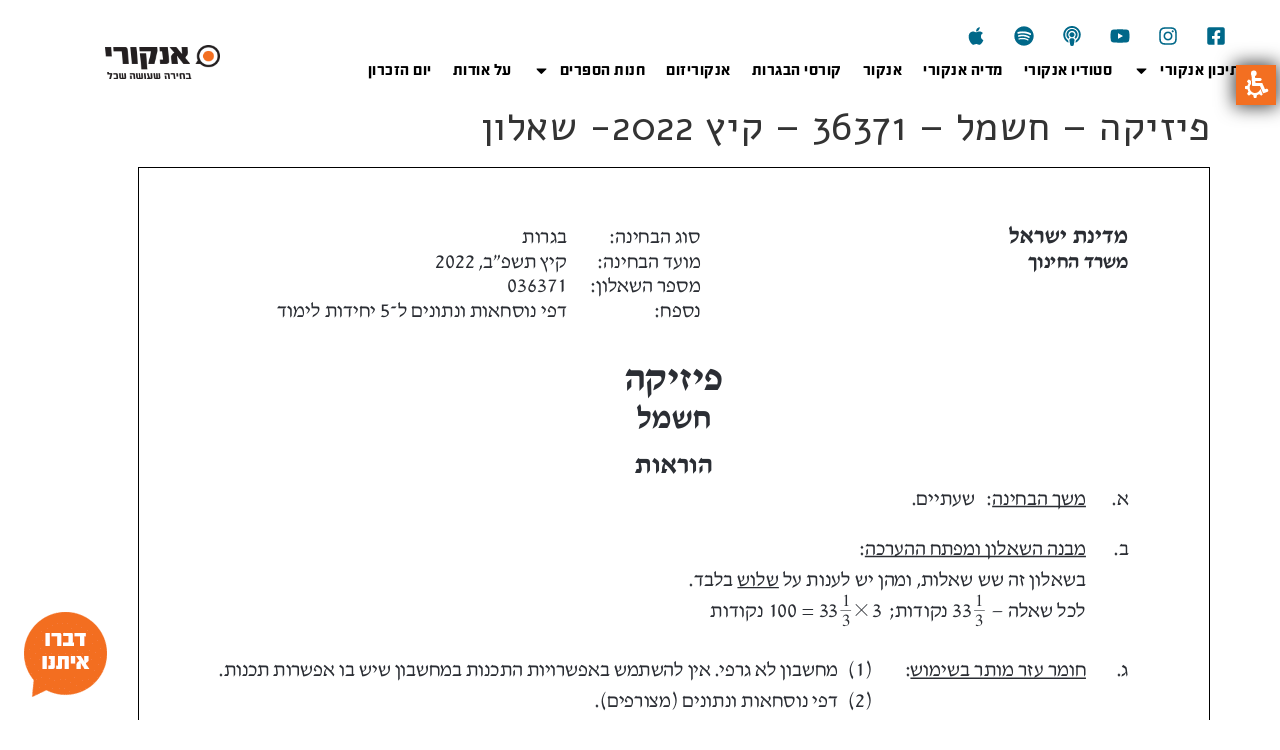

--- FILE ---
content_type: text/html; charset=UTF-8
request_url: https://ankori.co.il/%D7%A4%D7%99%D7%96%D7%99%D7%A7%D7%94-%D7%97%D7%A9%D7%9E%D7%9C-36371-%D7%A7%D7%99%D7%A5-2022-%D7%A9%D7%90%D7%9C%D7%95%D7%9F/
body_size: 52411
content:
<!doctype html>
<html dir="rtl" lang="he-IL">
<head>
	<meta charset="UTF-8">
		<meta name="viewport" content="width=device-width, initial-scale=1">
	<link rel="profile" href="https://gmpg.org/xfn/11">
	<meta name='robots' content='index, follow, max-image-preview:large, max-snippet:-1, max-video-preview:-1' />
<link rel="alternate" hreflang="he" href="https://ankori.co.il/%d7%a4%d7%99%d7%96%d7%99%d7%a7%d7%94-%d7%97%d7%a9%d7%9e%d7%9c-36371-%d7%a7%d7%99%d7%a5-2022-%d7%a9%d7%90%d7%9c%d7%95%d7%9f/" />
<link rel="alternate" hreflang="x-default" href="https://ankori.co.il/%d7%a4%d7%99%d7%96%d7%99%d7%a7%d7%94-%d7%97%d7%a9%d7%9e%d7%9c-36371-%d7%a7%d7%99%d7%a5-2022-%d7%a9%d7%90%d7%9c%d7%95%d7%9f/" />

<!-- Google Tag Manager for WordPress by gtm4wp.com -->
<script data-cfasync="false" data-pagespeed-no-defer>
	var gtm4wp_datalayer_name = "dataLayer";
	var dataLayer = dataLayer || [];
	const gtm4wp_use_sku_instead = false;
	const gtm4wp_currency = 'ILS';
	const gtm4wp_product_per_impression = false;
	const gtm4wp_clear_ecommerce = false;
	const gtm4wp_datalayer_max_timeout = 2000;

	const gtm4wp_scrollerscript_debugmode         = true;
	const gtm4wp_scrollerscript_callbacktime      = 100;
	const gtm4wp_scrollerscript_readerlocation    = 150;
	const gtm4wp_scrollerscript_contentelementid  = "content";
	const gtm4wp_scrollerscript_scannertime       = 60;
</script>
<!-- End Google Tag Manager for WordPress by gtm4wp.com -->
	<!-- This site is optimized with the Yoast SEO plugin v21.6 - https://yoast.com/wordpress/plugins/seo/ -->
	<title>פיזיקה - חשמל - 36371 - קיץ 2022- שאלון - אנקורי</title><link rel="preload" as="style" href="https://fonts.googleapis.com/css?family=Roboto%3A100%2C100italic%2C200%2C200italic%2C300%2C300italic%2C400%2C400italic%2C500%2C500italic%2C600%2C600italic%2C700%2C700italic%2C800%2C800italic%2C900%2C900italic%7CRoboto%20Slab%3A100%2C100italic%2C200%2C200italic%2C300%2C300italic%2C400%2C400italic%2C500%2C500italic%2C600%2C600italic%2C700%2C700italic%2C800%2C800italic%2C900%2C900italic%7CAlef%3A100%2C100italic%2C200%2C200italic%2C300%2C300italic%2C400%2C400italic%2C500%2C500italic%2C600%2C600italic%2C700%2C700italic%2C800%2C800italic%2C900%2C900italic&#038;subset=hebrew&#038;display=swap" /><link rel="stylesheet" href="https://fonts.googleapis.com/css?family=Roboto%3A100%2C100italic%2C200%2C200italic%2C300%2C300italic%2C400%2C400italic%2C500%2C500italic%2C600%2C600italic%2C700%2C700italic%2C800%2C800italic%2C900%2C900italic%7CRoboto%20Slab%3A100%2C100italic%2C200%2C200italic%2C300%2C300italic%2C400%2C400italic%2C500%2C500italic%2C600%2C600italic%2C700%2C700italic%2C800%2C800italic%2C900%2C900italic%7CAlef%3A100%2C100italic%2C200%2C200italic%2C300%2C300italic%2C400%2C400italic%2C500%2C500italic%2C600%2C600italic%2C700%2C700italic%2C800%2C800italic%2C900%2C900italic&#038;subset=hebrew&#038;display=swap" media="print" onload="this.media='all'" /><noscript><link rel="stylesheet" href="https://fonts.googleapis.com/css?family=Roboto%3A100%2C100italic%2C200%2C200italic%2C300%2C300italic%2C400%2C400italic%2C500%2C500italic%2C600%2C600italic%2C700%2C700italic%2C800%2C800italic%2C900%2C900italic%7CRoboto%20Slab%3A100%2C100italic%2C200%2C200italic%2C300%2C300italic%2C400%2C400italic%2C500%2C500italic%2C600%2C600italic%2C700%2C700italic%2C800%2C800italic%2C900%2C900italic%7CAlef%3A100%2C100italic%2C200%2C200italic%2C300%2C300italic%2C400%2C400italic%2C500%2C500italic%2C600%2C600italic%2C700%2C700italic%2C800%2C800italic%2C900%2C900italic&#038;subset=hebrew&#038;display=swap" /></noscript>
	<link rel="canonical" href="https://ankori.co.il/פיזיקה-חשמל-36371-קיץ-2022-שאלון/" />
	<meta property="og:locale" content="he_IL" />
	<meta property="og:type" content="article" />
	<meta property="og:title" content="פיזיקה - חשמל - 36371 - קיץ 2022- שאלון - אנקורי" />
	<meta property="og:url" content="https://ankori.co.il/פיזיקה-חשמל-36371-קיץ-2022-שאלון/" />
	<meta property="og:site_name" content="אנקורי" />
	<meta property="article:modified_time" content="2022-06-21T15:18:51+00:00" />
	<meta name="twitter:card" content="summary_large_image" />
	<script type="application/ld+json" class="yoast-schema-graph">{"@context":"https://schema.org","@graph":[{"@type":"WebPage","@id":"https://ankori.co.il/%d7%a4%d7%99%d7%96%d7%99%d7%a7%d7%94-%d7%97%d7%a9%d7%9e%d7%9c-36371-%d7%a7%d7%99%d7%a5-2022-%d7%a9%d7%90%d7%9c%d7%95%d7%9f/","url":"https://ankori.co.il/%d7%a4%d7%99%d7%96%d7%99%d7%a7%d7%94-%d7%97%d7%a9%d7%9e%d7%9c-36371-%d7%a7%d7%99%d7%a5-2022-%d7%a9%d7%90%d7%9c%d7%95%d7%9f/","name":"פיזיקה - חשמל - 36371 - קיץ 2022- שאלון - אנקורי","isPartOf":{"@id":"https://ankori.co.il/#website"},"datePublished":"2022-06-21T15:18:48+00:00","dateModified":"2022-06-21T15:18:51+00:00","breadcrumb":{"@id":"https://ankori.co.il/%d7%a4%d7%99%d7%96%d7%99%d7%a7%d7%94-%d7%97%d7%a9%d7%9e%d7%9c-36371-%d7%a7%d7%99%d7%a5-2022-%d7%a9%d7%90%d7%9c%d7%95%d7%9f/#breadcrumb"},"inLanguage":"he-IL","potentialAction":[{"@type":"ReadAction","target":["https://ankori.co.il/%d7%a4%d7%99%d7%96%d7%99%d7%a7%d7%94-%d7%97%d7%a9%d7%9e%d7%9c-36371-%d7%a7%d7%99%d7%a5-2022-%d7%a9%d7%90%d7%9c%d7%95%d7%9f/"]}]},{"@type":"BreadcrumbList","@id":"https://ankori.co.il/%d7%a4%d7%99%d7%96%d7%99%d7%a7%d7%94-%d7%97%d7%a9%d7%9e%d7%9c-36371-%d7%a7%d7%99%d7%a5-2022-%d7%a9%d7%90%d7%9c%d7%95%d7%9f/#breadcrumb","itemListElement":[{"@type":"ListItem","position":1,"name":"Home","item":"https://ankori.co.il/"},{"@type":"ListItem","position":2,"name":"פיזיקה &#8211; חשמל &#8211; 36371 &#8211; קיץ 2022- שאלון"}]},{"@type":"WebSite","@id":"https://ankori.co.il/#website","url":"https://ankori.co.il/","name":"אנקורי","description":"בחירה שעושה שכל","publisher":{"@id":"https://ankori.co.il/#organization"},"potentialAction":[{"@type":"SearchAction","target":{"@type":"EntryPoint","urlTemplate":"https://ankori.co.il/?s={search_term_string}"},"query-input":"required name=search_term_string"}],"inLanguage":"he-IL"},{"@type":"Organization","@id":"https://ankori.co.il/#organization","name":"אנקורי","url":"https://ankori.co.il/","logo":{"@type":"ImageObject","inLanguage":"he-IL","@id":"https://ankori.co.il/#/schema/logo/image/","url":"https://ankori.co.il/wp-content/uploads/2019/01/ankori-logo.jpg","contentUrl":"https://ankori.co.il/wp-content/uploads/2019/01/ankori-logo.jpg","width":275,"height":96,"caption":"אנקורי"},"image":{"@id":"https://ankori.co.il/#/schema/logo/image/"}}]}</script>
	<!-- / Yoast SEO plugin. -->


<link rel='dns-prefetch' href='//player.vimeo.com' />
<link rel='dns-prefetch' href='//w.soundcloud.com' />
<link rel='dns-prefetch' href='//www.googletagmanager.com' />
<link href='https://fonts.gstatic.com' crossorigin rel='preconnect' />
<link rel="alternate" type="application/rss+xml" title="אנקורי &laquo; פיד‏" href="https://ankori.co.il/feed/" />
<link rel="alternate" type="application/rss+xml" title="אנקורי &laquo; פיד תגובות‏" href="https://ankori.co.il/comments/feed/" />
<link data-minify="1" rel='stylesheet' id='woocommerce_views-block-style-css-css' href='https://ankori.co.il/wp-content/cache/min/1/wp-content/plugins/woocommerce-views/public/css/style.css?ver=1736443620' media='all' />
<link rel='stylesheet' id='toolset_bootstrap_4-css' href='https://ankori.co.il/wp-content/plugins/cred-frontend-editor/vendor/toolset/toolset-common/res/lib/bootstrap4/css/bootstrap.min.css?ver=4.5.3' media='screen' />
<style id='wp-emoji-styles-inline-css'>

	img.wp-smiley, img.emoji {
		display: inline !important;
		border: none !important;
		box-shadow: none !important;
		height: 1em !important;
		width: 1em !important;
		margin: 0 0.07em !important;
		vertical-align: -0.1em !important;
		background: none !important;
		padding: 0 !important;
	}
</style>
<link rel='stylesheet' id='wp-block-library-rtl-css' href='https://ankori.co.il/wp-includes/css/dist/block-library/style-rtl.min.css?ver=6.4.1' media='all' />
<link data-minify="1" rel='stylesheet' id='wc-blocks-vendors-style-css' href='https://ankori.co.il/wp-content/cache/min/1/wp-content/plugins/woocommerce/packages/woocommerce-blocks/build/wc-blocks-vendors-style.css?ver=1736443620' media='all' />
<link data-minify="1" rel='stylesheet' id='wc-blocks-style-rtl-css' href='https://ankori.co.il/wp-content/cache/min/1/wp-content/plugins/woocommerce/packages/woocommerce-blocks/build/wc-blocks-style-rtl.css?ver=1736443620' media='all' />
<link rel='stylesheet' id='mediaelement-css' href='https://ankori.co.il/wp-includes/js/mediaelement/mediaelementplayer-legacy.min.css?ver=4.2.17' media='all' />
<link rel='stylesheet' id='wp-mediaelement-css' href='https://ankori.co.il/wp-includes/js/mediaelement/wp-mediaelement.min.css?ver=6.4.1' media='all' />
<link data-minify="1" rel='stylesheet' id='view_editor_gutenberg_frontend_assets-css' href='https://ankori.co.il/wp-content/cache/min/1/wp-content/plugins/wp-views/public/css/views-frontend.css?ver=1736443620' media='all' />
<style id='view_editor_gutenberg_frontend_assets-inline-css'>
.wpv-sort-list-dropdown.wpv-sort-list-dropdown-style-default > span.wpv-sort-list,.wpv-sort-list-dropdown.wpv-sort-list-dropdown-style-default .wpv-sort-list-item {border-color: #cdcdcd;}.wpv-sort-list-dropdown.wpv-sort-list-dropdown-style-default .wpv-sort-list-item a {color: #444;background-color: #fff;}.wpv-sort-list-dropdown.wpv-sort-list-dropdown-style-default a:hover,.wpv-sort-list-dropdown.wpv-sort-list-dropdown-style-default a:focus {color: #000;background-color: #eee;}.wpv-sort-list-dropdown.wpv-sort-list-dropdown-style-default .wpv-sort-list-item.wpv-sort-list-current a {color: #000;background-color: #eee;}
.wpv-sort-list-dropdown.wpv-sort-list-dropdown-style-default > span.wpv-sort-list,.wpv-sort-list-dropdown.wpv-sort-list-dropdown-style-default .wpv-sort-list-item {border-color: #cdcdcd;}.wpv-sort-list-dropdown.wpv-sort-list-dropdown-style-default .wpv-sort-list-item a {color: #444;background-color: #fff;}.wpv-sort-list-dropdown.wpv-sort-list-dropdown-style-default a:hover,.wpv-sort-list-dropdown.wpv-sort-list-dropdown-style-default a:focus {color: #000;background-color: #eee;}.wpv-sort-list-dropdown.wpv-sort-list-dropdown-style-default .wpv-sort-list-item.wpv-sort-list-current a {color: #000;background-color: #eee;}.wpv-sort-list-dropdown.wpv-sort-list-dropdown-style-grey > span.wpv-sort-list,.wpv-sort-list-dropdown.wpv-sort-list-dropdown-style-grey .wpv-sort-list-item {border-color: #cdcdcd;}.wpv-sort-list-dropdown.wpv-sort-list-dropdown-style-grey .wpv-sort-list-item a {color: #444;background-color: #eeeeee;}.wpv-sort-list-dropdown.wpv-sort-list-dropdown-style-grey a:hover,.wpv-sort-list-dropdown.wpv-sort-list-dropdown-style-grey a:focus {color: #000;background-color: #e5e5e5;}.wpv-sort-list-dropdown.wpv-sort-list-dropdown-style-grey .wpv-sort-list-item.wpv-sort-list-current a {color: #000;background-color: #e5e5e5;}
.wpv-sort-list-dropdown.wpv-sort-list-dropdown-style-default > span.wpv-sort-list,.wpv-sort-list-dropdown.wpv-sort-list-dropdown-style-default .wpv-sort-list-item {border-color: #cdcdcd;}.wpv-sort-list-dropdown.wpv-sort-list-dropdown-style-default .wpv-sort-list-item a {color: #444;background-color: #fff;}.wpv-sort-list-dropdown.wpv-sort-list-dropdown-style-default a:hover,.wpv-sort-list-dropdown.wpv-sort-list-dropdown-style-default a:focus {color: #000;background-color: #eee;}.wpv-sort-list-dropdown.wpv-sort-list-dropdown-style-default .wpv-sort-list-item.wpv-sort-list-current a {color: #000;background-color: #eee;}.wpv-sort-list-dropdown.wpv-sort-list-dropdown-style-grey > span.wpv-sort-list,.wpv-sort-list-dropdown.wpv-sort-list-dropdown-style-grey .wpv-sort-list-item {border-color: #cdcdcd;}.wpv-sort-list-dropdown.wpv-sort-list-dropdown-style-grey .wpv-sort-list-item a {color: #444;background-color: #eeeeee;}.wpv-sort-list-dropdown.wpv-sort-list-dropdown-style-grey a:hover,.wpv-sort-list-dropdown.wpv-sort-list-dropdown-style-grey a:focus {color: #000;background-color: #e5e5e5;}.wpv-sort-list-dropdown.wpv-sort-list-dropdown-style-grey .wpv-sort-list-item.wpv-sort-list-current a {color: #000;background-color: #e5e5e5;}.wpv-sort-list-dropdown.wpv-sort-list-dropdown-style-blue > span.wpv-sort-list,.wpv-sort-list-dropdown.wpv-sort-list-dropdown-style-blue .wpv-sort-list-item {border-color: #0099cc;}.wpv-sort-list-dropdown.wpv-sort-list-dropdown-style-blue .wpv-sort-list-item a {color: #444;background-color: #cbddeb;}.wpv-sort-list-dropdown.wpv-sort-list-dropdown-style-blue a:hover,.wpv-sort-list-dropdown.wpv-sort-list-dropdown-style-blue a:focus {color: #000;background-color: #95bedd;}.wpv-sort-list-dropdown.wpv-sort-list-dropdown-style-blue .wpv-sort-list-item.wpv-sort-list-current a {color: #000;background-color: #95bedd;}
</style>
<style id='classic-theme-styles-inline-css'>
/*! This file is auto-generated */
.wp-block-button__link{color:#fff;background-color:#32373c;border-radius:9999px;box-shadow:none;text-decoration:none;padding:calc(.667em + 2px) calc(1.333em + 2px);font-size:1.125em}.wp-block-file__button{background:#32373c;color:#fff;text-decoration:none}
</style>
<style id='global-styles-inline-css'>
body{--wp--preset--color--black: #000000;--wp--preset--color--cyan-bluish-gray: #abb8c3;--wp--preset--color--white: #ffffff;--wp--preset--color--pale-pink: #f78da7;--wp--preset--color--vivid-red: #cf2e2e;--wp--preset--color--luminous-vivid-orange: #ff6900;--wp--preset--color--luminous-vivid-amber: #fcb900;--wp--preset--color--light-green-cyan: #7bdcb5;--wp--preset--color--vivid-green-cyan: #00d084;--wp--preset--color--pale-cyan-blue: #8ed1fc;--wp--preset--color--vivid-cyan-blue: #0693e3;--wp--preset--color--vivid-purple: #9b51e0;--wp--preset--gradient--vivid-cyan-blue-to-vivid-purple: linear-gradient(135deg,rgba(6,147,227,1) 0%,rgb(155,81,224) 100%);--wp--preset--gradient--light-green-cyan-to-vivid-green-cyan: linear-gradient(135deg,rgb(122,220,180) 0%,rgb(0,208,130) 100%);--wp--preset--gradient--luminous-vivid-amber-to-luminous-vivid-orange: linear-gradient(135deg,rgba(252,185,0,1) 0%,rgba(255,105,0,1) 100%);--wp--preset--gradient--luminous-vivid-orange-to-vivid-red: linear-gradient(135deg,rgba(255,105,0,1) 0%,rgb(207,46,46) 100%);--wp--preset--gradient--very-light-gray-to-cyan-bluish-gray: linear-gradient(135deg,rgb(238,238,238) 0%,rgb(169,184,195) 100%);--wp--preset--gradient--cool-to-warm-spectrum: linear-gradient(135deg,rgb(74,234,220) 0%,rgb(151,120,209) 20%,rgb(207,42,186) 40%,rgb(238,44,130) 60%,rgb(251,105,98) 80%,rgb(254,248,76) 100%);--wp--preset--gradient--blush-light-purple: linear-gradient(135deg,rgb(255,206,236) 0%,rgb(152,150,240) 100%);--wp--preset--gradient--blush-bordeaux: linear-gradient(135deg,rgb(254,205,165) 0%,rgb(254,45,45) 50%,rgb(107,0,62) 100%);--wp--preset--gradient--luminous-dusk: linear-gradient(135deg,rgb(255,203,112) 0%,rgb(199,81,192) 50%,rgb(65,88,208) 100%);--wp--preset--gradient--pale-ocean: linear-gradient(135deg,rgb(255,245,203) 0%,rgb(182,227,212) 50%,rgb(51,167,181) 100%);--wp--preset--gradient--electric-grass: linear-gradient(135deg,rgb(202,248,128) 0%,rgb(113,206,126) 100%);--wp--preset--gradient--midnight: linear-gradient(135deg,rgb(2,3,129) 0%,rgb(40,116,252) 100%);--wp--preset--font-size--small: 13px;--wp--preset--font-size--medium: 20px;--wp--preset--font-size--large: 36px;--wp--preset--font-size--x-large: 42px;--wp--preset--spacing--20: 0.44rem;--wp--preset--spacing--30: 0.67rem;--wp--preset--spacing--40: 1rem;--wp--preset--spacing--50: 1.5rem;--wp--preset--spacing--60: 2.25rem;--wp--preset--spacing--70: 3.38rem;--wp--preset--spacing--80: 5.06rem;--wp--preset--shadow--natural: 6px 6px 9px rgba(0, 0, 0, 0.2);--wp--preset--shadow--deep: 12px 12px 50px rgba(0, 0, 0, 0.4);--wp--preset--shadow--sharp: 6px 6px 0px rgba(0, 0, 0, 0.2);--wp--preset--shadow--outlined: 6px 6px 0px -3px rgba(255, 255, 255, 1), 6px 6px rgba(0, 0, 0, 1);--wp--preset--shadow--crisp: 6px 6px 0px rgba(0, 0, 0, 1);}:where(.is-layout-flex){gap: 0.5em;}:where(.is-layout-grid){gap: 0.5em;}body .is-layout-flow > .alignleft{float: left;margin-inline-start: 0;margin-inline-end: 2em;}body .is-layout-flow > .alignright{float: right;margin-inline-start: 2em;margin-inline-end: 0;}body .is-layout-flow > .aligncenter{margin-left: auto !important;margin-right: auto !important;}body .is-layout-constrained > .alignleft{float: left;margin-inline-start: 0;margin-inline-end: 2em;}body .is-layout-constrained > .alignright{float: right;margin-inline-start: 2em;margin-inline-end: 0;}body .is-layout-constrained > .aligncenter{margin-left: auto !important;margin-right: auto !important;}body .is-layout-constrained > :where(:not(.alignleft):not(.alignright):not(.alignfull)){max-width: var(--wp--style--global--content-size);margin-left: auto !important;margin-right: auto !important;}body .is-layout-constrained > .alignwide{max-width: var(--wp--style--global--wide-size);}body .is-layout-flex{display: flex;}body .is-layout-flex{flex-wrap: wrap;align-items: center;}body .is-layout-flex > *{margin: 0;}body .is-layout-grid{display: grid;}body .is-layout-grid > *{margin: 0;}:where(.wp-block-columns.is-layout-flex){gap: 2em;}:where(.wp-block-columns.is-layout-grid){gap: 2em;}:where(.wp-block-post-template.is-layout-flex){gap: 1.25em;}:where(.wp-block-post-template.is-layout-grid){gap: 1.25em;}.has-black-color{color: var(--wp--preset--color--black) !important;}.has-cyan-bluish-gray-color{color: var(--wp--preset--color--cyan-bluish-gray) !important;}.has-white-color{color: var(--wp--preset--color--white) !important;}.has-pale-pink-color{color: var(--wp--preset--color--pale-pink) !important;}.has-vivid-red-color{color: var(--wp--preset--color--vivid-red) !important;}.has-luminous-vivid-orange-color{color: var(--wp--preset--color--luminous-vivid-orange) !important;}.has-luminous-vivid-amber-color{color: var(--wp--preset--color--luminous-vivid-amber) !important;}.has-light-green-cyan-color{color: var(--wp--preset--color--light-green-cyan) !important;}.has-vivid-green-cyan-color{color: var(--wp--preset--color--vivid-green-cyan) !important;}.has-pale-cyan-blue-color{color: var(--wp--preset--color--pale-cyan-blue) !important;}.has-vivid-cyan-blue-color{color: var(--wp--preset--color--vivid-cyan-blue) !important;}.has-vivid-purple-color{color: var(--wp--preset--color--vivid-purple) !important;}.has-black-background-color{background-color: var(--wp--preset--color--black) !important;}.has-cyan-bluish-gray-background-color{background-color: var(--wp--preset--color--cyan-bluish-gray) !important;}.has-white-background-color{background-color: var(--wp--preset--color--white) !important;}.has-pale-pink-background-color{background-color: var(--wp--preset--color--pale-pink) !important;}.has-vivid-red-background-color{background-color: var(--wp--preset--color--vivid-red) !important;}.has-luminous-vivid-orange-background-color{background-color: var(--wp--preset--color--luminous-vivid-orange) !important;}.has-luminous-vivid-amber-background-color{background-color: var(--wp--preset--color--luminous-vivid-amber) !important;}.has-light-green-cyan-background-color{background-color: var(--wp--preset--color--light-green-cyan) !important;}.has-vivid-green-cyan-background-color{background-color: var(--wp--preset--color--vivid-green-cyan) !important;}.has-pale-cyan-blue-background-color{background-color: var(--wp--preset--color--pale-cyan-blue) !important;}.has-vivid-cyan-blue-background-color{background-color: var(--wp--preset--color--vivid-cyan-blue) !important;}.has-vivid-purple-background-color{background-color: var(--wp--preset--color--vivid-purple) !important;}.has-black-border-color{border-color: var(--wp--preset--color--black) !important;}.has-cyan-bluish-gray-border-color{border-color: var(--wp--preset--color--cyan-bluish-gray) !important;}.has-white-border-color{border-color: var(--wp--preset--color--white) !important;}.has-pale-pink-border-color{border-color: var(--wp--preset--color--pale-pink) !important;}.has-vivid-red-border-color{border-color: var(--wp--preset--color--vivid-red) !important;}.has-luminous-vivid-orange-border-color{border-color: var(--wp--preset--color--luminous-vivid-orange) !important;}.has-luminous-vivid-amber-border-color{border-color: var(--wp--preset--color--luminous-vivid-amber) !important;}.has-light-green-cyan-border-color{border-color: var(--wp--preset--color--light-green-cyan) !important;}.has-vivid-green-cyan-border-color{border-color: var(--wp--preset--color--vivid-green-cyan) !important;}.has-pale-cyan-blue-border-color{border-color: var(--wp--preset--color--pale-cyan-blue) !important;}.has-vivid-cyan-blue-border-color{border-color: var(--wp--preset--color--vivid-cyan-blue) !important;}.has-vivid-purple-border-color{border-color: var(--wp--preset--color--vivid-purple) !important;}.has-vivid-cyan-blue-to-vivid-purple-gradient-background{background: var(--wp--preset--gradient--vivid-cyan-blue-to-vivid-purple) !important;}.has-light-green-cyan-to-vivid-green-cyan-gradient-background{background: var(--wp--preset--gradient--light-green-cyan-to-vivid-green-cyan) !important;}.has-luminous-vivid-amber-to-luminous-vivid-orange-gradient-background{background: var(--wp--preset--gradient--luminous-vivid-amber-to-luminous-vivid-orange) !important;}.has-luminous-vivid-orange-to-vivid-red-gradient-background{background: var(--wp--preset--gradient--luminous-vivid-orange-to-vivid-red) !important;}.has-very-light-gray-to-cyan-bluish-gray-gradient-background{background: var(--wp--preset--gradient--very-light-gray-to-cyan-bluish-gray) !important;}.has-cool-to-warm-spectrum-gradient-background{background: var(--wp--preset--gradient--cool-to-warm-spectrum) !important;}.has-blush-light-purple-gradient-background{background: var(--wp--preset--gradient--blush-light-purple) !important;}.has-blush-bordeaux-gradient-background{background: var(--wp--preset--gradient--blush-bordeaux) !important;}.has-luminous-dusk-gradient-background{background: var(--wp--preset--gradient--luminous-dusk) !important;}.has-pale-ocean-gradient-background{background: var(--wp--preset--gradient--pale-ocean) !important;}.has-electric-grass-gradient-background{background: var(--wp--preset--gradient--electric-grass) !important;}.has-midnight-gradient-background{background: var(--wp--preset--gradient--midnight) !important;}.has-small-font-size{font-size: var(--wp--preset--font-size--small) !important;}.has-medium-font-size{font-size: var(--wp--preset--font-size--medium) !important;}.has-large-font-size{font-size: var(--wp--preset--font-size--large) !important;}.has-x-large-font-size{font-size: var(--wp--preset--font-size--x-large) !important;}
.wp-block-navigation a:where(:not(.wp-element-button)){color: inherit;}
:where(.wp-block-post-template.is-layout-flex){gap: 1.25em;}:where(.wp-block-post-template.is-layout-grid){gap: 1.25em;}
:where(.wp-block-columns.is-layout-flex){gap: 2em;}:where(.wp-block-columns.is-layout-grid){gap: 2em;}
.wp-block-pullquote{font-size: 1.5em;line-height: 1.6;}
</style>
<link data-minify="1" rel='stylesheet' id='wpml-blocks-css' href='https://ankori.co.il/wp-content/cache/min/1/wp-content/plugins/sitepress-multilingual-cms/dist/css/blocks/styles.css?ver=1736443620' media='all' />
<link data-minify="1" rel='stylesheet' id='woocommerce_prettyPhoto_css-rtl-css' href='https://ankori.co.il/wp-content/cache/min/1/wp-content/plugins/woocommerce/assets/css/prettyPhoto-rtl.css?ver=1736443620' media='all' />
<link data-minify="1" rel='stylesheet' id='woocommerce_views_onsale_badge-css' href='https://ankori.co.il/wp-content/cache/min/1/wp-content/plugins/woocommerce-views/library/toolset/woocommerce-views/res/css/wcviews-onsalebadge.css?ver=1736443620' media='all' />
<link data-minify="1" rel='stylesheet' id='woocommerce-layout-rtl-css' href='https://ankori.co.il/wp-content/cache/min/1/wp-content/plugins/woocommerce/assets/css/woocommerce-layout-rtl.css?ver=1736443620' media='all' />
<link data-minify="1" rel='stylesheet' id='woocommerce-smallscreen-rtl-css' href='https://ankori.co.il/wp-content/cache/min/1/wp-content/plugins/woocommerce/assets/css/woocommerce-smallscreen-rtl.css?ver=1736443620' media='only screen and (max-width: 768px)' />
<link data-minify="1" rel='stylesheet' id='woocommerce-general-rtl-css' href='https://ankori.co.il/wp-content/cache/min/1/wp-content/plugins/woocommerce/assets/css/woocommerce-rtl.css?ver=1736443620' media='all' />
<style id='woocommerce-inline-inline-css'>
.woocommerce form .form-row .required { visibility: visible; }
</style>
<link data-minify="1" rel='stylesheet' id='ppress-frontend-css' href='https://ankori.co.il/wp-content/cache/min/1/wp-content/plugins/wp-user-avatar/assets/css/frontend.min.css?ver=1736443620' media='all' />
<link rel='stylesheet' id='ppress-flatpickr-css' href='https://ankori.co.il/wp-content/plugins/wp-user-avatar/assets/flatpickr/flatpickr.min.css?ver=4.13.4' media='all' />
<link rel='stylesheet' id='ppress-select2-css' href='https://ankori.co.il/wp-content/plugins/wp-user-avatar/assets/select2/select2.min.css?ver=6.4.1' media='all' />
<link rel='stylesheet' id='wpml-legacy-horizontal-list-0-css' href='https://ankori.co.il/wp-content/plugins/sitepress-multilingual-cms/templates/language-switchers/legacy-list-horizontal/style.min.css?ver=1' media='all' />
<style id='wpml-legacy-horizontal-list-0-inline-css'>
.wpml-ls-statics-footer a, .wpml-ls-statics-footer .wpml-ls-sub-menu a, .wpml-ls-statics-footer .wpml-ls-sub-menu a:link, .wpml-ls-statics-footer li:not(.wpml-ls-current-language) .wpml-ls-link, .wpml-ls-statics-footer li:not(.wpml-ls-current-language) .wpml-ls-link:link {color:#444444;background-color:#ffffff;}.wpml-ls-statics-footer a, .wpml-ls-statics-footer .wpml-ls-sub-menu a:hover,.wpml-ls-statics-footer .wpml-ls-sub-menu a:focus, .wpml-ls-statics-footer .wpml-ls-sub-menu a:link:hover, .wpml-ls-statics-footer .wpml-ls-sub-menu a:link:focus {color:#000000;background-color:#eeeeee;}.wpml-ls-statics-footer .wpml-ls-current-language > a {color:#444444;background-color:#ffffff;}.wpml-ls-statics-footer .wpml-ls-current-language:hover>a, .wpml-ls-statics-footer .wpml-ls-current-language>a:focus {color:#000000;background-color:#eeeeee;}
</style>
<link rel='stylesheet' id='wpml-menu-item-0-css' href='https://ankori.co.il/wp-content/plugins/sitepress-multilingual-cms/templates/language-switchers/menu-item/style.min.css?ver=1' media='all' />
<link rel='stylesheet' id='hello-elementor-css' href='https://ankori.co.il/wp-content/themes/hello-elementor/style.min.css?ver=2.6.1' media='all' />
<link rel='stylesheet' id='hello-elementor-child-css' href='https://ankori.co.il/wp-content/themes/hello-theme-child-master/style.css?ver=1.0.0' media='all' />
<link rel='stylesheet' id='hello-elementor-theme-style-css' href='https://ankori.co.il/wp-content/themes/hello-elementor/theme.min.css?ver=2.6.1' media='all' />
<link data-minify="1" rel='stylesheet' id='toolset-common-css' href='https://ankori.co.il/wp-content/cache/min/1/wp-content/plugins/cred-frontend-editor/vendor/toolset/toolset-common/res/css/toolset-common.css?ver=1736443620' media='screen' />
<link rel='stylesheet' id='elementor-frontend-css' href='https://ankori.co.il/wp-content/plugins/elementor/assets/css/frontend-lite-rtl.min.css?ver=3.17.3' media='all' />
<link rel='stylesheet' id='swiper-css' href='https://ankori.co.il/wp-content/plugins/elementor/assets/lib/swiper/css/swiper.min.css?ver=5.3.6' media='all' />
<link rel='stylesheet' id='elementor-post-69115-css' href='https://ankori.co.il/wp-content/uploads/elementor/css/post-69115.css?ver=1705600012' media='all' />
<link rel='stylesheet' id='elementor-pro-css' href='https://ankori.co.il/wp-content/plugins/elementor-pro/assets/css/frontend-lite-rtl.min.css?ver=3.17.1' media='all' />
<link data-minify="1" rel='stylesheet' id='font-awesome-5-all-css' href='https://ankori.co.il/wp-content/cache/min/1/wp-content/plugins/elementor/assets/lib/font-awesome/css/all.min.css?ver=1736443620' media='all' />
<link rel='stylesheet' id='font-awesome-4-shim-css' href='https://ankori.co.il/wp-content/plugins/elementor/assets/lib/font-awesome/css/v4-shims.min.css?ver=3.17.3' media='all' />
<link rel='stylesheet' id='elementor-global-css' href='https://ankori.co.il/wp-content/uploads/elementor/css/global.css?ver=1705600013' media='all' />
<link rel='stylesheet' id='elementor-post-69114-css' href='https://ankori.co.il/wp-content/uploads/elementor/css/post-69114.css?ver=1705600013' media='all' />
<link rel='stylesheet' id='elementor-post-69203-css' href='https://ankori.co.il/wp-content/uploads/elementor/css/post-69203.css?ver=1756228640' media='all' />
<link rel='stylesheet' id='elementor-post-77289-css' href='https://ankori.co.il/wp-content/uploads/elementor/css/post-77289.css?ver=1744644941' media='all' />
<link rel='stylesheet' id='elementor-post-69322-css' href='https://ankori.co.il/wp-content/uploads/elementor/css/post-69322.css?ver=1705600013' media='all' />
<link data-minify="1" rel='stylesheet' id='dashicons-css' href='https://ankori.co.il/wp-content/cache/min/1/wp-includes/css/dashicons.min.css?ver=1736443620' media='all' />
<link data-minify="1" rel='stylesheet' id='toolset-select2-css-css' href='https://ankori.co.il/wp-content/cache/min/1/wp-content/plugins/cred-frontend-editor/vendor/toolset/toolset-common/res/lib/select2/select2.css?ver=1736443620' media='screen' />
<link rel='stylesheet' id='photoswipe-css' href='https://ankori.co.il/wp-content/plugins/woocommerce/assets/css/photoswipe/photoswipe.min.css?ver=7.5.0' media='all' />
<link rel='stylesheet' id='photoswipe-default-skin-css' href='https://ankori.co.il/wp-content/plugins/woocommerce/assets/css/photoswipe/default-skin/default-skin.min.css?ver=7.5.0' media='all' />

<link rel="preconnect" href="https://fonts.gstatic.com/" crossorigin><script src="https://ankori.co.il/wp-content/plugins/cred-frontend-editor/vendor/toolset/common-es/public/toolset-common-es-frontend.js?ver=167000" id="toolset-common-es-frontend-js"></script>
<script src="https://ankori.co.il/wp-includes/js/jquery/jquery.min.js?ver=3.7.1" id="jquery-core-js"></script>
<script src="https://ankori.co.il/wp-includes/js/jquery/jquery-migrate.min.js?ver=3.4.1" id="jquery-migrate-js"></script>
<script src="https://ankori.co.il/wp-content/plugins/woocommerce-views/library/toolset/woocommerce-views/res/js/wcviews-frontend.js?ver=3.1.5" id="woocommerce_views_frontend_js-js"></script>
<script src="https://ankori.co.il/wp-content/plugins/wp-user-avatar/assets/flatpickr/flatpickr.min.js?ver=4.13.4" id="ppress-flatpickr-js"></script>
<script src="https://ankori.co.il/wp-content/plugins/wp-user-avatar/assets/select2/select2.min.js?ver=4.13.4" id="ppress-select2-js"></script>
<script src="https://ankori.co.il/wp-content/plugins/duracelltomi-google-tag-manager/dist/js/analytics-talk-content-tracking.js?ver=1.22.1" id="gtm4wp-scroll-tracking-js"></script>
<script src="https://ankori.co.il/wp-content/plugins/elementor/assets/lib/font-awesome/js/v4-shims.min.js?ver=3.17.3" id="font-awesome-4-shim-js"></script>
<script src="https://ankori.co.il/wp-content/plugins/woo-pelecard-gateway/assets/js/checkout.min.js?ver=1.0.0" id="wppc-checkout-js"></script>

<!-- Google tag (gtag.js) snippet added by Site Kit -->
<!-- Google Analytics snippet added by Site Kit -->
<script src="https://www.googletagmanager.com/gtag/js?id=GT-WKPPCGT" id="google_gtagjs-js" async></script>
<script id="google_gtagjs-js-after">
window.dataLayer = window.dataLayer || [];function gtag(){dataLayer.push(arguments);}
gtag("set","linker",{"domains":["ankori.co.il"]});
gtag("js", new Date());
gtag("set", "developer_id.dZTNiMT", true);
gtag("config", "GT-WKPPCGT");
 window._googlesitekit = window._googlesitekit || {}; window._googlesitekit.throttledEvents = []; window._googlesitekit.gtagEvent = (name, data) => { var key = JSON.stringify( { name, data } ); if ( !! window._googlesitekit.throttledEvents[ key ] ) { return; } window._googlesitekit.throttledEvents[ key ] = true; setTimeout( () => { delete window._googlesitekit.throttledEvents[ key ]; }, 5 ); gtag( "event", name, { ...data, event_source: "site-kit" } ); };
</script>
<link rel="https://api.w.org/" href="https://ankori.co.il/wp-json/" /><link rel="alternate" type="application/json" href="https://ankori.co.il/wp-json/wp/v2/pages/86223" /><link rel="EditURI" type="application/rsd+xml" title="RSD" href="https://ankori.co.il/xmlrpc.php?rsd" />
<meta name="generator" content="WordPress 6.4.1" />
<meta name="generator" content="WooCommerce 7.5.0" />
<link rel='shortlink' href='https://ankori.co.il/?p=86223' />
<link rel="alternate" type="application/json+oembed" href="https://ankori.co.il/wp-json/oembed/1.0/embed?url=https%3A%2F%2Fankori.co.il%2F%25d7%25a4%25d7%2599%25d7%2596%25d7%2599%25d7%25a7%25d7%2594-%25d7%2597%25d7%25a9%25d7%259e%25d7%259c-36371-%25d7%25a7%25d7%2599%25d7%25a5-2022-%25d7%25a9%25d7%2590%25d7%259c%25d7%2595%25d7%259f%2F" />
<link rel="alternate" type="text/xml+oembed" href="https://ankori.co.il/wp-json/oembed/1.0/embed?url=https%3A%2F%2Fankori.co.il%2F%25d7%25a4%25d7%2599%25d7%2596%25d7%2599%25d7%25a7%25d7%2594-%25d7%2597%25d7%25a9%25d7%259e%25d7%259c-36371-%25d7%25a7%25d7%2599%25d7%25a5-2022-%25d7%25a9%25d7%2590%25d7%259c%25d7%2595%25d7%259f%2F&#038;format=xml" />
<meta name="generator" content="WPML ver:4.6.8 stt:1,20;" />
<!-- start Simple Custom CSS and JS -->
<script src="//outofsite.co.il/jquery.marquee.js"></script><!-- end Simple Custom CSS and JS -->
<!-- start Simple Custom CSS and JS -->
<style>
	@font-face {
    font-family: 'FbOgen-Regular';
	font-style: normal;
	font-weight: normal;
	src: url('/FbOgen-Regular.eot');
	src: url('/FbOgen-Regular-.eot#iefix') format('embedded-opentype'),
		url('/FbOgen-Regular.woff') format('woff'),
		url('/FbOgen-Regular.ttf') format('truetype');
}

	@font-face {
    font-family: 'FbOgen-Black';
	font-style: normal;
	font-weight: normal;
	src: url('/FbOgen-Black.eot');
	src: url('/FbOgen-Black-.eot#iefix') format('embedded-opentype'),
		url('/FbOgen-Black.woff') format('woff'),
		url('/FbOgen-Black.ttf') format('truetype');
}

	@font-face {
    font-family: 'Open Sans Hebrew';
	font-style: normal;
	font-weight: normal;
	src: url('/OpenSansHebrew-Regular.ttf') format('truetype');
}

	@font-face {
    font-family: 'Open Sans Hebrew Bold';
	font-style: normal;
	font-weight: normal;
	src: url('/OpenSansHebrew-ExtraBold.ttf') format('truetype');
}

.sad-text {border-top: 1px solid gray;}

.page-id-78533 .wpb_video_widget iframe {border: 1px solid gray; border-left-width: 2px;}
.page-id-78533 .wpb_video_widget.avi-vid iframe {border-bottom-width: 2px; border-left-width: 1px;}

.nopadright {padding-right: 0 !important;}

.top-sad .fusion-social-networks .fusion-social-network-icon:first-child {margin-right: 0;}

:focus {outline: none !important; box-shadow: none !important;}

.mobile {display: none;}

.candle-holder {height: 1400px; width: 100%; float: right;}

.add-candle-box {
  display: none;
  position: fixed;
  background: rgba(0, 0, 0, 0.5);
  z-index: 9999999;
  top: 0;
  right: 0;
  width: 100vw;
  height: 100vh;
  justify-content: center;
  align-items: center;
}

.add-candle-box .form-text, .add-candle-box .formin-txt, .add-candle-box label {font-size: 18px;}

.add-candle-box .js-wpt-field-items {flex-grow: 1;}
.add-candle-box.show-form {
  display: -webkit-box; display: -moz-box; display: -ms-flexbox; display: -webkit-flex; display: flex;
}
.add-candle-box .wpb_wrapper {
  width: 430px;
    padding: 30px;
    background: white;
    border: 5px solid gray;
  position: relative;
}

.add-candle-box .form-group {
  display: -webkit-box; display: -moz-box; display: -ms-flexbox; display: -webkit-flex; display: flex;
  align-items: center; 
  justify-content: center;
  text-align: center;
}

.add-candle-box .form-group input[type=text] {border: none; border-bottom: 1px solid black; height: 16px;}
html .page-id-69632 strong {font-family: 'FbOgen-Regular' !important; letter-spacing: 0.4px;}
.add-candle-box .wpb_wrapper form {background: white !important; color: black; font-family: 'FbOgen-Regular' !important;}
.add-candle-box .form-group, .add-candle-box .form-group span, .add-candle-box .form-group input, .add-candle-box .form-group label, html body .add-candle-box input[type=submit] {font-family: 'FbOgen-Regular' !important;}
.formin-txt {margin: 0 5px; font-weight: 700; text-align: right;}
.add-candle-box input[type=submit] {color: black !important; background: none !important; border: 1px solid black !important; padding: 5px 10px !important; width: auto !important;}
.close-form {position: absolute; top: 10px; right: 10px; font-size: 20px;}

.close-form:hover {cursor: pointer;}

html[lang="he-IL"] .sad .vc_col-sm-6 {float: left !important;}
.borderbottom {border-bottom: 1px solid gray;}
.whiteborder {border-top: 1px solid gray; border-right: 1px solid gray; border-left: 1px solid gray; padding: 5px 10px;}
html body .whiteborder p {margin-bottom: 0 !important;}
.smallertxt a {color: white !important;}
.whiteborder.smallertxt {border-bottom: 1px solid gray; border-right: 1px solid gray; border-left: 1px solid gray; border-top: none;}
.candles-column {margin-top: -28px;}
.smallertxt {padding: 5px 10px;}
.candle span {color: white; float: right; width: 100%; margin-bottom: 10px;}
html body .ogen p, html body .ogen p span, html body .candle span, .candle button {letter-spacing: 0.4px; font-family: 'FbOgen-Regular' !important; font-size: 18px;}
.candle button, .smallertxt p, .smallertxt p span, .smallertxttwo p, .smallertxttwo p span {font-family: 'FbOgen-Regular' !important; font-size: 14px !important; letter-spacing: 0.4px;}
.candle {float: right; width: 100%; position: relative; border: 1px solid #565656 !important; padding: 15px; margin-bottom: 30px;}
.candle-img {position: absolute; width: 50px; left: 15px; top: -30px;}
.candles .slick-list {padding-top: 30px;}
html body .whitetxt {letter-spacing: 0.4px; color: white !important; font-weight: 900 !important; font-family: 'FbOgen-Black' !important; margin-top: -8px !important;}
html body .trigger-candle {font-family: 'FbOgen-Regular' !important; text-align: center; margin-top: -85px; color: white; margin-bottom: 30px; float: right; width: 100%;}
html body .trigger-candle span {font-family: 'FbOgen-Regular' !important; font-weight: 700; line-height: 1; letter-spacing: 1px; font-size: 18px; margin-top: 10px; float: right; width: 100%;}
.trigger-candle img {width: 100px;}
.memorial-txt {display: none; color: white;}
.more-memorial {background: none; float: left; border: none; color: white;}
.more-memorial:focus {outline: none !important; box-shadow: none !important;}
.candles .slick-prev, .candles .slick-next {top: -10px;}
.candles .slick-prev {right: auto !important; left: 50px !important;}
.candles .slick-next {right: auto !important; left: 0px !important;}
.sad-text {color: white !important; min-height: 130px; border-bottom: 1px solid gray; padding-left: 15px; padding-top: 10px; padding-bottom: 10px; min-height: 165px;}
.video-carousel .slick-prev {right: -100px !important; left: auto !important; z-index: 999;}
.video-carousel .slick-next {right: -50px !important; left: auto !important; z-index: 999;}
html body .top-sad a {float: none !important; color: white !important; font-family: 'icomoon' !important;}
html body .top-sad {text-align: right; margin-top: 5px;}
.trigger-candle:hover {cursor: pointer;}

body .videos-row {margin-top: 15px !important; flex-direction: row-reverse;}




.math-button a {font-size: 28px !important;}
body.rtl {text-align: right;}

.rtl .woocommerce form.checkout #customer_details .col-1, .rtl .woocommerce form.checkout #customer_details .col-2 {max-width: 100% !important;}
.woocommerce-input-wrapper, #billing_company_field {width: 100%;}

.log-teacher form {padding: 50px; float: right; width: 100%;}
.log-teacher form p {text-align: right;}
.log-teacher form input[type="text"], .log-teacher form input[type="password"], label {border: none; display: block; width: 100% !important; margin: 10px 0;}
.log-teacher form input[type="text"], .log-teacher form input[type="password"], .log-teacher form input[type="submit"] {height: 40px;}
.log-teacher form input[type="submit"] {margin: 15px 0;}



html body .phonefont strong, html body .phonefont, html body .landboxes .flip-box-front .flip-box-front-inner h2, html body .landboxes .flip-box-front .flip-box-front-inner {font-family: 'FbOgen-Regular' !important;}
html body .landboxes .flip-box-front .flip-box-front-inner h2 {font-size: 22px !important;}
html span.ankoriblack, html span.ankoriblack strong {font-family: 'FbOgen-Black' !important;}
.landboxes .fusion-flip-box .flip-box-back, .landboxes .fusion-flip-box .flip-box-front {padding: 30px 20px !important;}
.ankoriblack h1, .ankoriblack h1 span {font-family: 'FbOgen-Black' !important; font-size: 38px !important;}
.lpform form, .lplpform form {background: none !important; padding: 0 !important;}
.lpform form input, .lpform form select {height: 40px !important; line-height: 40px !important; font-size: 18px !important; border-radius: 4px !important;}
.lpform form input[type="submit"] {
	width: 100%;
    line-height: initial !important;
    height: initial !important;
    padding: 10px;
  background: #f37124;
}

.catbut .vc_btn3-block.vc_btn3-size-lg {font-size: 22px !important;}
.catbut .vc_btn3-block.vc_btn3-size-lg:hover {color: white !important;}

html body .lplpform form input[type=text],
html body .lplpform form input[type=tel],
html body .lplpform form input[type=email],
html body .lplpform form select {
  border: none !important;
  border-radius: 5px;
  font-size: 16px !important;
  font-family: 'Open Sans Hebrew' !important;
  height: 33px !important;
  line-height: 33px !important;
}

html body .lplpform form input[type=submit] {
 width: 100%;
    font-size: 24px;
    font-family: "open Sans Hebrew Bold" !important;
    letter-spacing: 2px;
    background: #f36f21;
    color: black; 
  border-radius: 5px;
}

.rtl #wrapper .lplpform form .select-arrow {height: 33px !important;}

html body .lplpform form p {margin-bottom: 10px !important;}
html body .lplpform form label {
  font-size: 16px !important;
  color: black !important;
  font-family: "Open Sans Hebrew" !important;
  font-weight: 700;
  margin: 7px auto;
  float: right;
}

html body .opensans {font-family: 'Open Sans Hebrew' !important;}
html body .opensansbold {font-family: 'Open Sans Hebrew Bold' !important;}

html body .idochecklist .fusion-li-item p, html body .idochecklist .fusion-li-item div {font-family: 'Open Sans Hebrew' !important;}

html body .idochecklist .fusion-li-item {
  margin-bottom: 5px;
    border-bottom: 1px solid #e3e3e3;
}

.landboxes .flip-box-back-inner span {font-weight: 700;}
.landboxes .flip-box-back-inner p {margin-bottom: 0 !important; padding: 8% 0;}
.landboxes .flip-box-inner-wrapper, .landboxes .flip-box-front, .landboxes .flip-box-back {min-height: 215px;}



body .lpform form p {margin-bottom: 15px !important;}

.page-id-78533 #main {padding: 0 !important;}


h2.opensansbold {position: relative;}
h2.opensansbold img {position: absolute; left: 0; bottom: 5px;}


.idocarousel .fusion-carousel-item {width: auto !important;}

@media (max-width: 767px) {
  
  .sad-text {min-height: 0;}
  
  html body .trigger-candle {margin-top: -35px; margin-bottom: 40px;}
  
  .whiteborder p, .whiteborder p span, .whiteborder p a {color: #ec6707 !important;}
  
  .halfhalf .vc_col-sm-6 {width: 50% !important;}
  .nopads .vc_column-inner {padding: 0 !important;}
  
  .desktop {display: none !important;}
  .mobile {display: block !important;}
  
  .candles .slick-list {padding-top: 0 !important; margin-top: 30px;}
  
  .candles .slick-prev, .candles .slick-next {
    top: -40px !important;
}
  
  .videos-row .vc_column-inner {padding: 0 !important;}
  
  .sad-text {padding-left: 0 !important;}
  
  .video-carousel .slick-next {
    right: auto !important;
    left: -25px !important;
}
  
  .video-carousel .slick-prev {
    right: -25px !important;
    left: auto !important;
}
  
  .page-id-78533 #main {padding-right: 15px !important; padding-left: 15px !important;}
  
  body .ankoriblack h1, .ankoriblack h1 span {font-size: 25px !important;} 
  body .first-col .fusion-column-wrapper p:first-of-type {font-size: 26px !important; line-height: 26px !important;}
  body .first-col .fusion-column-wrapper p:last-of-type {font-size: 20px !important; line-height: 20px !important;}
  .opensansbold {font-size: 26px !important;}
  
  .candle-holder {max-height: 800px;}
  
  .whiteborder-mobile {border-bottom: 1px solid gray;}
  
  .wpb_single_image.vc_align_center.logo-candle {text-align: left !important;}
  .wpb_single_image.vc_align_center.logo-candle img {max-width: 120px;}
  
  .lightit {
    position: absolute;
    top: 0;
    right: 0;
    width: 40%;
    z-index: 9999;
    margin-top: -20px;
    margin-right: -23%;
}
  
}

</style>
<!-- end Simple Custom CSS and JS -->
<!-- start Simple Custom CSS and JS -->
<style>
@media (max-width: 767px) {
  
  .flyout-trigger {max-width: 80px;}
  .dialog-widget {position: fixed !important;}
  .wpml-ls-rtl, .rtl .wpml-ls-legacy-list-horizontal.wpml-ls-statics-footer>ul {text-align: left !important;}
  .rtl .header-bottom .elementor-image {
    text-align: center !important;
}
  .header-top {width: 100% !important;}
  html, body {max-width: 100% !important; overflow-x: hidden;}
  .tab-dropdown {background: white; background-color: white; border-radius: 0 !important; height: 40px; line-height: 40px; font-size: 18px;}
  .elementor-background-video-container.elementor-hidden-phone {display: block !important;}
  .tabber {display: block !important;}
  .wpml-ls-legacy-list-horizontal {padding: 0;}
  .team-members .col-md-4 {padding: 0 !important;}
  .col-2, .col-1 {
    -ms-flex: 0 0 100% !important;
    flex: 0 0 100% !important;
    max-width: 100% !important;
    width: 100% !important;
}
  .specialbefore .ankori-accordion .elementor-tab-content:before, .innerbefore.special-border:before {top: 0 !important;}
  .search-table td.dload a {padding: 5px !important; margin: 5px 0 !important; font-size: 2.5vw !important; float: right;}
  .filters-top {display: block !important; text-align: right;}
  .ankori-accordion .elementor-tabs-wrapper:before, .campuses:before, .bagrut-headline:before, .ankori-accordion .elementor-tab-content:before, .special-border:before {right: 15px !important;}
  .solution-toggle .toggle-content {margin-top: 15px;}
  .solution-toggle .toggle-trigger {width: 40% !important;}
  .questionsbox label {margin-bottom: 0 !important;}
  .online-q-top {padding-top: 15px;}
  .questionsbox {display: block !important;}
  .questionsbox .form-group {margin-left: 0 !important; display: block !important;}
  body .inner-with-ul ul {padding: 10px 20px 0 0 !important;}
  .drushim:first-child .col-sm-4:before, .drushim.bigblock:before {top: -10px !important; width: 100% !important;}
  .drushim .col-sm-4, .drushim .col-sm-6 {padding: 0 !important; margin-bottom: 15px !important;}
  .drushim .col-sm-4:after {display: none;}
  
  .campuses-text:before, .ankori-accordion .elementor-tab-content:before, .special-border:before {top: 0px !important; right: 15px !important;}
  .ankori-accordion .elementor-tab-title.elementor-active {margin-bottom: 20px;}
  
  .elementor-menu-cart__toggle .elementor-button {padding: 0;}
  
  #order_review, .order_review_heading {padding: 0 15px;}
  .woocommerce table.shop_table_responsive tr, .woocommerce-page table.shop_table_responsive tr {margin-bottom: 30px;}
  button[name="update_cart"] {margin-top: 30px;}
  
  
}</style>
<!-- end Simple Custom CSS and JS -->
<!-- start Simple Custom CSS and JS -->
<style>
@import url('https://fonts.googleapis.com/css?family=Heebo&display=swap');
@import url('https://fonts.googleapis.com/css2?family=Assistant:wght@300&display=swap');
@import url('https://fonts.googleapis.com/css2?family=Alef&display=swap');
body, label, input, select, table, tr, td, th, li, .alef {font-family: "Alef" !important; letter-spacing: 0.5px; line-height: 1.25;}

dd, dl, dt, li, ol, ul {
  font-size: 1rem;
}

html[lang="en-US"] .elementor-tab-title {text-align: left;}

html[lang="en-US"] .ankori-box h2:after, html[lang="en-US"] .ankori-accordion .elementor-tab-content:before, html[lang="en-US"] .special-border:before, html[lang="en-US"] .campuses-text:before {right: auto !important; left: 0;}
html[lang="en-US"] .ankori-accordion .elementor-tabs-wrapper:before, html[lang="en-US"] .campuses:before, html[lang="en-US"] .bagrut-headline:before {right: auto !important; left: 25px;}
html[lang="en-US"] h1, html[lang="en-US"] h2, html[lang="en-US"] h3, html[lang="en-US"] h4, html[lang="en-US"] h5, html[lang="en-US"] .elementor-tab-title, html[lang="en-US"] .elementor-tab-title a {font-family: "Alef" !important;}

html[lang="en-US"] .team-member h1, html[lang="en-US"] .team-member span {text-align: left !important;}
html[lang="en-US"] .team-member span {float: left;}

/*.elementor-menu-cart__toggle {display: none !important;}*/

.menu-item-69466.current-menu-item a {color: #6FC6EF !important;}
.menu-item-69372.current-menu-item a {color: #00698C !important;}
.ankori-accordion.withview .elementor-tabs-content-wrapper {margin-top: -20px;}
.poptabs .elementor-tab-title {padding: 0 0 15px 0 !important;}
.poptabs .elementor-tab-content {padding: 0 15px 0 0 !important;}
.poptabs .elementor-tab-content a {color: black !important; text-decoration: underline;}
.dialog-widget {z-index: 99999999;}
.flyout-trigger {position: fixed; left: 15px; bottom: 15px; z-index: 99999; width: auto !important;}
.flyout-trigger:hover {cursor: pointer;}
.elementor-widget-flip-box .elementor-flip-box__front .elementor-flip-box__layer__title h3 {margin: 0 !important;}
.elementor-flip-box .elementor-icon-wrapper {display: none !important;}
.block {display: block;}
.tabber {display: none;}
.ankori-controller .ankori-box.active-controller {cursor: initial !important; pointer-events: none;}
.elementor-editor-active .tabber {display: block;}
.elementor-editor-active .ankori-controller .ankori-box.active-controller {pointer-events: initial !important;}
.filters-top {display: flex; align-items: center;}
.filters-top label {font-weight: 700; margin-left: 5px; color: black; margin-bottom: 0 !important;}
.filters-top select {margin-left: 15px; padding: 0 5px !important; font-weight: 700; border-radius: 0;}
.filters-top select:last-child {margin-left: 0;}
.filters-bottom {margin-top: 20px; padding-bottom: 20px; border-bottom: 1px solid black;}
.filters-bottom .wpv-reset-trigger {border: none; background: white !important; color: black !important; box-shadow: 0 0 10px #b3b3b3;}
.mejs-container {width: auto !important;}
.search-table td, .search-table th {border: none !important; text-align: right; padding-right: 0; font-size: 16px;}
.search-table th {font-weight: 700; color: #F36F21;}
.search-table td {color: black;}
.search-table tr {border-bottom: 1px solid black;}
.search-table td.dload, .search-table th.dload {text-align: center;}
.search-table td.dload {padding-top: 25px;}
.search-table td.dload a {margin: 0 5px; padding: 5px 10px; background: white; box-shadow: 0 0 10px #b3b3b3; color: black !important; text-decoration: none !important; border: 1px solid white;}
.search-table td.dload a:last-child {border-color: black;}

.elementor-tab-title:hover a, .campuses h2:hover a {border-bottom: 1px solid black;}

.destiny-ul li {font-size: 1.5rem !important;}
.destiny-ul li::marker {color: #F36F21 !important;}

.post-crumbs a, .post-crumbs .fas {vertical-align: middle;}
.post-crumbs a {font-weight: 400 !important;}

.drushim .bigblock-box iframe {height: 265px;}
.drushim.bigblock {overflow: hidden;}
.drushim .bigblock-box p {margin-bottom: 0;}
.vid-overlay {position: absolute; height: 100%; width: 100%; right: 0; top: 0;}

.orange, .strongorange strong {color: #F36F21 !important;}
.bluestrong strong, .blue {color: #00698C !important;}

.shoprow {margin-right: -2px !important; margin-left: -2px !important;}
.shoprow .col-md-3 {padding: 0 2px;}
.shop-box h2 {text-align: right; font-size: 28px !important; font-weight: 700; font-family: "Ogen" !important;}
.shop-box a {color: black !important;}
.headerlogo {transition: all ease .5s;}
.elementor-sticky--active .headerlogo .elementor-widget-container {margin-top: 0 !important; margin-bottom: -10px !important;}
.elementor-sticky--active .headerlogo img {max-width: 100px !important;}
.elementor-sticky--active.header-bottom {padding-top: 7px !important;}



.active-tabber {display: block !important;}

.ankori-controller .ankori-box:hover {cursor: pointer;}
.ankori-controller .ankori-box .elementor-cta__bg-wrapper {filter: grayscale(1);}
.ankori-controller .ankori-box.active-controller .elementor-cta__bg-wrapper {filter: none !important;}

.woocommerce-info {
    border-top-color: #f36f21;
    text-align: right;
}

.select2-container--default .select2-selection--single .select2-selection__rendered {text-align: right;}

.woocommerce-info::before {
  color: #f36f21;
}

.showcoupon {color: #f36f21;}
.woocommerce-checkout h2, .woocommerce-checkout h3, .woocommerce form .form-row label {text-align: right;}
.woocommerce form .form-row label, .woocommerce-input-wrapper {width: 100%;}

.col-2, .col-1 {
    -ms-flex: 0 0 48%;
    flex: 0 0 48%;
    max-width: 48%;
}

.rtl .woocommerce .col2-set .col-1, .rtl .woocommerce-page .col2-set .col-1 {float: right;}

.cart_totals h2, .woocommerce .cart_totals table.shop_table td, .woocommerce .cart_totals table.shop_table th {text-align: right !important;}
.woocommerce #content table.cart td.actions .input-text, .woocommerce table.cart td.actions .input-text, .woocommerce-page #content table.cart td.actions .input-text, .woocommerce-page table.cart td.actions .input-text {width: 375px; height: 40px;}
.woocommerce .cart .button, .woocommerce .cart input.button {
    float: left;
}
.woocommerce table.shop_table td.product-subtotal .amount, .woocommerce table.shop_table td a {color: #F36F21 !important;}
.woocommerce table.shop_table th, .woocommerce table.shop_table td.product-name {font-weight: 700 !important;}
.woocommerce #respond input#submit.alt, .woocommerce a.button.alt, .woocommerce button.button.alt, .woocommerce input.button.alt {background-color: #F36F21;}
.woocommerce table.shop_table td {border-top: none; border-left: none; border-right: none; border-bottom: 1px solid black;}
.woocommerce table.shop_table tr, .woocommerce table.shop_table {border: none;}
.woocommerce table.shop_table th, .woocommerce table.shop_table tr, .woocommerce table.shop_table td {text-align: right;}
table tbody>tr:nth-child(odd)>td, table tbody>tr:nth-child(odd)>th, table tbody tr:hover>td, table tbody tr:hover>th {
    background-color: transparent;
}
.woocommerce #respond input#submit.alt:hover, .woocommerce a.button.alt:hover, .woocommerce button.button.alt:hover, .woocommerce input.button.alt:hover {
    background-color: black;
    color: #fff;
}
.woocommerce table.shop_table td, .woocommerce table.shop_table th {text-align: center !important; font-size: 18px !important; line-height: 1 !important;}
#add_payment_method table.cart img, .woocommerce-cart table.cart img, .woocommerce-checkout table.cart img {width: 100px;}
#add_payment_method table.cart .product-thumbnail, .woocommerce-cart table.cart .product-thumbnail, .woocommerce-checkout table.cart .product-thumbnail {width: 125px;}
.woocommerce table.shop_table th {border-left: none; border-right: none; border-color: black !important;}
/*
.elementor-menu-cart__container:not(.elementor-menu-cart--shown) .elementor-menu-cart__main {
    -webkit-transform: translateX(-100%);
    -ms-transform: translateX(-100%);
    transform: translateX(-100%);
}
*/
.elementor-menu-cart--items-indicator-bubble .elementor-menu-cart__toggle .elementor-button-icon[data-counter]:before {
  background-color: #F36F21;
}
.woocommerce table.shop_table .product-remove {position: relative;}
.woocommerce table.shop_table th.product-remove:before {display: none !important;}

.woocommerce table.shop_table .product-remove:before {
    content: "";
  position: absolute;
  top: -1px;
  right: 0px;
  height: 4px;
  width: 65px;
  background: black;
}

.elementor-menu-cart__product-name.product-name {text-align: right;}

.product-title {text-align: right; padding-left: 75px !important;}
.product-title:before {
  content: "";
  position: absolute;
  top: -1px;
  right: 0px;
  height: 4px;
  width: 65px;
  background: black;
}
.product-title h2 {
  font-size: 28px;
    text-align: right;
    font-weight: 700;
    line-height: 1;
  margin: 0 !important;
  font-family: "Ogen" !important;
}

.added_to_cart {display: none !important;}

.product-title h3 {
    font-size: 22px;
    text-align: right;
    font-weight: 400;
    line-height: 1;
  margin: 0 0 20px !important;
}
.product-title h3 span {
  color: #F36F21 !important;
}
.product-title .add_to_cart_button {
  float: right;
  background-color: #F36F21 !important;
  color: white !important;
  padding: 5px 10px !important;
  border-radius: 0 !important;
}

.elementor-menu-cart__toggle .elementor-button {border: none;}

.product-info, .product-image, .product-title {padding: 15px 0;}
.product-image img {border: 1px solid black;}
.category-row {margin: 0; border-top: 1px solid black;}
.category-row:last-child {border-bottom: 1px solid black;}
.product-info {text-align: right; padding-left: 75px !important;}

.cart_list.product_list_widget {padding: 0 !important; list-style: none !important;}
.cats ul.products li.product a img {margin-bottom: 0 !important;}
.white-button a {box-shadow: 0 0 10px #b3b3b3;}
.elementor-text-editor a {color: #00698C; text-decoration: underline;}
.ankori-cyan {color: #6fc6ef !important;}
.inner-with-ul ul {padding: 0 !important; margin-bottom: 1rem;}
.inner-with-ul strong {font-weight: 700;}
.team-member h1 {color: black; font-weight: 700; margin: 0 !important; font-size: 28px; font-family: "Ogen" !important; text-align: right; line-height: 1 !important;}
.team-member h1 a {color: black !important;}
.team-member span {font-family: "Alef" !important; text-align: right !important; float: right;}
.team-member p {text-align: right;}
.team-members {
  margin-right: -2px;
    margin-left: -2px;
}
.team-members .col-md-4 {padding: 0 2px; margin-bottom: 15px;}
.gray-tabs .elementor-tab-title {padding: 5px;}
.gray-tabs .elementor-tab-title.elementor-active {background: #eeeeee;}
.gray-tabs .elementor-tabs-wrapper {width: 15% !important; margin-left: 8%;}
.gray-tabs .elementor-tab-content {padding: 0 !important;}
.gray-tabs .elementor-tab-content .elementor-column:first-child .elementor-inner-section h2:hover {color: #f36f21;}

.ankori-accordion .elementor-tab-title {padding-top: 0 !important; padding-bottom: 5px !important;}
.ankori-accordion .elementor-tab-title.elementor-active {font-weight: 700 !important;}
.ankori-accordion .elementor-tab-content {padding: 0 !important;}
.ankori-accordion .elementor-tab-content {margin-top: -11px; position: relative;}
.single-post .campuses:before {
  top: 0 !important;
  right: 0 !important;
}
.ankori-accordion .elementor-tabs-wrapper:before, .campuses:before, .bagrut-headline:before  {
  content: "";
  position: absolute;
  top: -11px;
  right: 25px;
  height: 4px;
  width: 65px;
  background: black;
}



.campuses-text:before {
  content: "";
  position: absolute;
  top: -11px;
  right: 0px;
  height: 4px;
  width: 65px;
  background: black;
}

.ankori-accordion .elementor-tab-content:before, .special-border:before {
  content: "";
  position: absolute;
  top: 0px;
  right: 0;
  height: 4px;
  width: 65px;
  background: black;
}

.drushim .bigblock-content strong {margin-bottom: 10px; float: right; width: 100%;}




.ankori-orange {color: #f36f21 !important;}

.drushim .bigblock-content strong, .drushim .bigblock-content a {color: white !important;}


.drushim {text-align: right; line-height: 1; position: relative; margin-bottom: 20px; margin-right: 0; margin-left: 0;}
.drushim a {color: black !important;}
.drushim .col-sm-4:after {
  content: "";
  height: 1px;
  width: calc(100% - 40px);
  right: 0;
  bottom: 0;
  background: #58595B;
  position: absolute;
}
.drushim .col-sm-4 {padding-bottom: 5px;}
.drushim .col-sm-6:first-child {padding-left: 15%;}
.drushim:first-child .col-sm-6.media:first-child {padding-left: 16%;}
.drushim:first-child .col-sm-6.bigger {min-height: 300px !important;}

.drushim:first-child .small-excerpt {display: none !important;}
.drushim:last-child .big-excerpt {display: none !important;}

.drushim .col-sm-6:after {
  content: "";
  height: 1px;
  width: 85px;
  right: 0;
  bottom: 0;
  background: #58595B;
  position: absolute;
}

.drushim .col-sm-4:hover, .drushim .col-sm-4:hover a, .drushim .col-sm-6:hover, .drushim .col-sm-6:hover a {color: #F36F21 !important;} 

.drushim:first-child .col-sm-4:before, .drushim.bigblock:before {
  content: "";
  height: 3px;
  width: calc(100% - 40px);
  right: 0;
  top: 0;
  background: black;
  position: absolute;  
}

.drushim:first-child .col-sm-6:first-child:before {
  content: "";
  height: 3px;
  width: 85px;
  right: 0;
  top: 0;
  background: black;
  position: absolute;  
}

.drushim .col-sm-6:last-child {padding-left: 0;}
.drushim .col-sm-6.media {padding-right: 0;}

 .drushim.bigblock:before {
  width: calc(31% - 40px);
    right: 15px;
}

.drushim:last-child {margin-bottom: 0;}
.drushim:last-child .col-sm-4:before {display: none;}

.drushim .col-sm-4, .drushim .col-sm-6 {padding: 0 0 0 15px; display: flex; flex-direction: column; justify-content: center;}
.drushim .col-sm-8 {padding: 0;}

body > .wpml-ls-statics-footer {display: none !important;}
.video-fit video {height: 455px !important; top: 36% !important;}
.video-fit {height: 100%;}
.wpml-ls-rtl, .rtl .wpml-ls-legacy-list-horizontal.wpml-ls-statics-footer>ul {text-align: right;}
.wpml-ls-legacy-list-horizontal.wpml-ls-statics-footer>ul {text-align: left;}


.english-span {font-family: 'Heebo', sans-serif !important; letter-spacing: 1px;}
.empty {
  margin-top: 16px;
    float: right;
}

.wpml-ls-menu-item .wpml-ls-flag {height: 18px;}

.wpml-ls-legacy-list-horizontal.wpml-ls-statics-footer {margin-bottom: 0;}
.wpml-ls-current-language {display: none !important;}
.wpml-ls-legacy-list-horizontal a span {
  border: 2px solid #006889;
    border-radius: 100%;
    padding: 1px 3px;
  letter-spacing: 0;
    color: #006889;
    font-weight: 700;
    font-size: 11px;
  font-family: 'Heebo', sans-serif !important;
}
.header-top .elementor-social-icons-wrapper {text-align: left;}
.rtl .header-top .elementor-social-icons-wrapper {text-align: right;}
.header-bottom .elementor-nav-menu__align-right .elementor-nav-menu {margin-right: auto; margin-left: 0;}
.rtl .header-bottom .elementor-nav-menu__align-right .elementor-nav-menu {margin-left: auto; margin-right: 0;}
.wpml-ls-statics-footer a {padding: 0 5px; line-height: 1.7;}
.wpml-ls-statics-footer .wpml-ls-current-language:hover>a, .wpml-ls-statics-footer a:hover {background-color: transparent !important;}
.wpml-ls-legacy-list-horizontal.wpml-ls-statics-footer {padding-top: 5px;}
.header-bottom .elementor-image {text-align: right;}
.header-bottom .elementor-image img {max-height: 52px; max-width: 177px;}
.rtl .header-bottom .elementor-image {text-align: left;}
.ankori-box h2:after {content: ""; background: white; width: 55px; height: 4px; position: absolute; right: 0; bottom: -10px;}
.vid-frame iframe {width: 100%; height: 600px;}
.video-metas {text-align: center; border: 1px solid white; padding: 10px; position: relative; background: #5d5d5d; max-width: 1200px; margin: 0 auto; font-size: 16px; color: white;}
.splits {display: inline-block; width: 20%; margin: 0 2%;}
.video-metas i {margin-left: 5px;}
.video-metas:after {content: ""; position: absolute; bottom: -10px; width: 97%; height: 10px; border: 1px solid white; z-index: 0; left: 5px;}
.image-holder .overlay-effect {
    position: absolute;
    background: rgba(0,0,0,0.8);
    width: 100%;
    height: 100%;
    left: 0;
    top: 0;
    color: #fff;
    opacity: 0;
    filter: alpha(opacity=0);
    z-index: 0;
    -webkit-transition: all 0.3s ease-in-out;
    -moz-transition: all 0.3s ease-in-out;
    -o-transition: all 0.3s ease-in-out;
    -ms-transition: all 0.3s ease-in-out;
    transition: all 0.3s ease-in-out;
}
.home-vid .video-metas {text-align: right;}
.overlay-effect {
    background-color: rgba(243,111,33, 0.8);
}
.entry-overlay {
    position: static;
  width: 100%;
    color: inherit;
    text-shadow: 0 0 2px rgba(30,30,30,0.5);
    padding: 1.5em 30px;
}
.overlay-effect .view-more {
    position: absolute;
    top: 58%;
    left: 50%;
    width: 60px;
    height: 60px;
    line-height: 60px;
    text-align: center;
    color: inherit;
    font-size: 24px;
    margin-left: -30px;
    margin-top: -30px;
}
.overlay-effect .view-more i {
    display: block;
    font-style: normal;
    margin-bottom: 10px;
    font-size: 42px;
    -webkit-transition: all .2s ease-out;
    -moz-transition: all .2s ease-out;
    -o-transition: all .2s ease-out;
    -ms-transition: all .2s ease-out;
    transition: all .2s ease-out;
    -webkit-transform: scale(0.2) rotate(-30deg);
    -moz-transform: scale(0.2) rotate(-30deg);
    -o-transform: scale(0.2) rotate(-30deg);
    -ms-transform: scale(0.2) rotate(-30deg);
    transform: scale(0.2) rotate(-30deg);
}
.overlay-effect .view-more > span {
    padding: 0 15px 0 0;
}
.overlay-effect .view-more > span {
    margin-right: -25px;
    margin-left: 0;
    right: 50%;
    left: auto;
}
.default-effect .overlay-effect .view-more > span {
    position: absolute;
    display: block;
    left: 50%;
    top: 35%;
    margin-left: -35px;
    margin-top: -10px;
    padding: 0 15px;
    font-size: 16px;
    color: #fff;
    line-height: 1.4;
    text-align: center;
    text-transform: uppercase;
    z-index: 99;
    opacity: 0;
    -webkit-transition: all .2s ease-out;
    -moz-transition: all .2s ease-out;
    -o-transition: all .2s ease-out;
    -ms-transition: all .2s ease-out;
    transition: all .2s ease-out;
}
.overlay-effect .view-more > span:before {
    top: -10px;
    -webkit-transition: -webkit-transform 0.35s;
    transition: transform 0.35s;
    -webkit-transform: translate3d(-100%,0,0);
    transform: translate3d(-100%,0,0);
  content: "";
    position: absolute;
    display: block;
    width: 100%;
    height: 3px;
    background: #e10d0d;
    border-radius: 3px;
}
.overlay-effect .view-more > span:after {
    bottom: -10px;
    -webkit-transition: -webkit-transform 0.35s;
    transition: transform 0.35s;
    -webkit-transform: translate3d(100%,0,0);
    transform: translate3d(100%,0,0);
}
.overlay-effect .view-more > span:before, article .default-effect .overlay-effect .view-more > span:after {
    content: "";
    position: absolute;
    display: block;
    width: 100%;
    height: 3px;
    background: #e10d0d;
    border-radius: 3px;
}
.image-holder {
    position: relative;
    overflow: hidden;
    line-height: 0;
}
.image-holder:hover .overlay-effect {
    opacity: 1;
    filter: alpha(opacity=100);
    z-index: 1;
}
.default-effect:hover .overlay-effect .view-more i {
    -webkit-transform: scale(1) rotate(0deg);
    -moz-transform: scale(1) rotate(0deg);
    -o-transform: scale(1) rotate(0deg);
    -ms-transform: scale(1) rotate(0deg);
    transform: scale(1) rotate(0deg);
}

.default-effect .overlay-effect .view-more:hover > span:before, .default-effect .overlay-effect .view-more:hover > span:after {
    -webkit-transform: translate3d(25%,0,0);
    transform: translate3d(25%,0,0);
}

.default-effect .overlay-effect .view-more > i:hover {
    opacity: 0;
}
.default-effect .overlay-effect .view-more:hover > i, .default-effect .overlay-effect .view-more > i:hover {
    opacity: 0;
}

.default-effect .overlay-effect .view-more:hover > span {
    opacity: 1;
}
.default-effect .overlay-effect .view-more > span:before, .default-effect .overlay-effect .view-more > span:after {
    content: "";
    position: absolute;
    display: block;
    width: 100%;
    height: 3px;
    background: #e10d0d;
    border-radius: 3px;
}

.default-effect .overlay-effect .view-more > span:before, .default-effect .overlay-effect .view-more > span:after {
    background: #f36f21;
}
.video-metas {font-family: "Alef" !important; color: black;}
.home-mid h3 a {font-size: 20px; font-weight: 900;}
.home-mid h3 {font-family: "Ogen" !important;}
.home-vid .col-sm-3 {margin-bottom: 30px;}
.single-vid .video-metas {color: white !important;}

.online-q-bottom {display: flex; position: relative; flex-wrap: wrap;}
.qprint {flex-basis: 5%; margin-left: 15px; margin-top: 4px;}
.print-only {display: none;}
.qimage {
    border: 1px solid black;
  padding: 15px;
  margin: 15px 0;
}
.qimage img {
    width: 100%;
}
.qmeta {
    text-align: center;
}
.qmeta strong {
    color: #f36f21 !important;
}
.solution-toggle .toggle-content {
    display: none;
    border: 1px solid #ecebeb;
    padding: 14px 18px;
    -webkit-box-shadow: 0 0 15px #ededed inset;
    -moz-box-shadow: 0 0 15px #ededed inset;
    box-shadow: 0 0 15px #ededed inset;
    border-top: 0 none;
}
.solution-toggle .toggle-trigger {
    padding: 3px;
    margin: 0;
    cursor: pointer;
  text-align: center;
    font-size: 18px !important;
    width: 20%;
    background: #eb6e1f !important;
    color: white !important;
   margin-right: auto;
  margin-top: 10px;
}
.qarrows {
    position: absolute;
    width: 10%;
    top: 11px;
  z-index: 999;
    left: 0;
  padding: 0;
  margin: 0;
  display: flex; 
  justify-content: space-between;
}
.qarrows .leftarrow {
    float: left;
}
.qarrows .rightarrow {
    float: right;
}
.toggle-trigger {font-family: "Alef";}
.qtitle {max-width: 85%;}
.qarrows a, .qarrows span {padding: 0 !important; margin: 0 !important; border: none !important; color: #eb6e1f !important; font-size: 20px;}
.questionsbox {padding-top: 15px;}
.questionsbox .form-control {border-color: black; border-radius: 0; height: 25px; padding: 0 5px; flex: 2;}
.questionsbox .form-group {display: flex;}
.questionsbox label {color: black; margin-left: 5px;}
.online-q-top h3 {font-family: "Ogen" !important;}
.online-q-top .wpv-reset-trigger, .online-q-top .wpv-submit-trigger {color: white !important; font-size: 18px !important; border: none !important; border-radius: 0 !important; line-height: 18px; padding: 3px 10px; font-family: 'Alef'; float: left; margin-right: 25px;}
.form-controller {float: right; width: 100%; margin-bottom: 30px; padding-bottom: 30px; border-bottom: 1px solid black;}
.online-q-top .wpv-reset-trigger {background: #f36f21 !important;}
.online-q-top .wpv-submit-trigger {background: black !important;}
.online-q-top {padding-top: 15px;}
.online-q-bottom {float: right; width: 100%;}
#wpv-view-layout-70862 {flex-basis: calc(95% - 15px);}</style>
<!-- end Simple Custom CSS and JS -->
<!-- start Simple Custom CSS and JS -->
<script>
jQuery(document).ready(function( jQuery ){
  
  jQuery(".page-template").each(function() {
    if (window.location.href.indexOf("?tab=") > -1) {
    var val = window.location.href;
    var tab_id = val.substr(val.indexOf("=") + 1);
    jQuery(".ankori-controller .ankori-box").removeClass("active-controller");
      jQuery(".ankori-controller .ankori-box[for="+tab_id+"]").addClass("active-controller");
      jQuery("#"+tab_id).addClass("active-tabber");
    jQuery(".tabber").not("#"+tab_id).removeClass("active-tabber");
    jQuery([document.documentElement, document.body]).animate({
    scrollTop: jQuery("#"+tab_id).offset().top - 360
    }, 1000);
    }
  });
  

setTimeout(function(){
    if (window.location.href.indexOf("?exam=") > -1) {
    var examval = window.location.href;
    var exam_id = examval.substr(examval.indexOf("=") + 1);
       jQuery(".elementor-tab-title").removeClass("elementor-active");
      jQuery(".elementor-tab-content").removeClass("elementor-active").hide();
      jQuery(".elementor-tab-title[data-tab="+exam_id+"]").addClass("elementor-active");
      jQuery(".elementor-tab-content[data-tab="+exam_id+"]").addClass("elementor-active").show();
    }
}, 200);

  
  /*
  jQuery("Form[name='New Form']").on('submit_success', function(){
		return gtag_report_conversion();
	});
    */
   
     jQuery( 'body' ).on( 'added_to_cart', function( e, fragments, cart_hash, this_button ) {
             jQuery(".elementor-menu-cart__container").addClass("elementor-menu-cart--shown");
       } );
  
  jQuery(".tab-dropdown").on("change", function() {
    var scrollTo = jQuery(this).find(":selected").val();
    jQuery('html, body').animate({
        scrollTop: jQuery("#"+scrollTo).offset().top -120
    }, 1000);
});
  
  jQuery(".ankori-controller .ankori-box").click(function() {
    var boxFor = jQuery(this).attr("for");
    jQuery(this).addClass("active-controller");
    jQuery(".ankori-controller .ankori-box").not(this).removeClass("active-controller");
    jQuery("#"+boxFor).addClass("active-tabber");
    jQuery(".tabber").not("#"+boxFor).removeClass("active-tabber");
    jQuery([document.documentElement, document.body]).animate({
    scrollTop: jQuery("#"+boxFor).offset().top - 360
    }, 1000);
  });
  

  
  jQuery(".solution-toggle .toggle-trigger").on("click", function() {
    jQuery(".solution-toggle .toggle-content").toggle();
    jQuery(this).text(function(i, v){
  return v === 'סגירה' ? 'הצג פתרון' : 'סגירה';
  });
  });
       
});</script>
<!-- end Simple Custom CSS and JS -->
<meta name="generator" content="Site Kit by Google 1.162.1" /><script src="/andiacc/andifn1.js" id="andipath"></script>

<script data-obct type="text/javascript">
  /** DO NOT MODIFY THIS CODE**/
  !function(_window, _document) {
    var OB_ADV_ID='0073004e107ac0ce94e70e4d84947b85de';
    if (_window.obApi) {var toArray = function(object) {return Object.prototype.toString.call(object) === '[object Array]' ? object : [object];};_window.obApi.marketerId = toArray(_window.obApi.marketerId).concat(toArray(OB_ADV_ID));return;}
    var api = _window.obApi = function() {api.dispatch ? api.dispatch.apply(api, arguments) : api.queue.push(arguments);};api.version = '1.1';api.loaded = true;api.marketerId = OB_ADV_ID;api.queue = [];var tag = _document.createElement('script');tag.async = true;tag.src = '//amplify.outbrain.com/cp/obtp.js';tag.type = 'text/javascript';var script = _document.getElementsByTagName('script')[0];script.parentNode.insertBefore(tag, script);}(window, document);
obApi('track', 'PAGE_VIEW');
</script>

<!-- Google Tag Manager -->
<script>(function(w,d,s,l,i){w[l]=w[l]||[];w[l].push({'gtm.start':
new Date().getTime(),event:'gtm.js'});var f=d.getElementsByTagName(s)[0],
j=d.createElement(s),dl=l!='dataLayer'?'&l='+l:'';j.async=true;j.src=
'https://www.googletagmanager.com/gtm.js?id='+i+dl;f.parentNode.insertBefore(j,f);
})(window,document,'script','dataLayer','GTM-TX7H3KR');</script>
<!-- End Google Tag Manager -->
<meta name="viewport" content="width=device-width, initial-scale=1, maximum-scale=1, user-scalable=0" />
<!-- Google Tag Manager for WordPress by gtm4wp.com -->
<!-- GTM Container placement set to footer -->
<script data-cfasync="false" data-pagespeed-no-defer>
	var dataLayer_content = {"siteID":0,"siteName":"","pagePostType":"page","pagePostType2":"single-page","pagePostAuthor":"Segev Libovitch"};
	dataLayer.push( dataLayer_content );
</script>
<script data-cfasync="false" data-pagespeed-no-defer>
(function(w,d,s,l,i){w[l]=w[l]||[];w[l].push({'gtm.start':
new Date().getTime(),event:'gtm.js'});var f=d.getElementsByTagName(s)[0],
j=d.createElement(s),dl=l!='dataLayer'?'&l='+l:'';j.async=true;j.src=
'//www.googletagmanager.com/gtm.js?id='+i+dl;f.parentNode.insertBefore(j,f);
})(window,document,'script','dataLayer','GTM-11DCS3');
</script>
<!-- End Google Tag Manager for WordPress by gtm4wp.com -->	<noscript><style>.woocommerce-product-gallery{ opacity: 1 !important; }</style></noscript>
	<meta name="generator" content="Elementor 3.17.3; features: e_dom_optimization, e_optimized_assets_loading, e_optimized_css_loading, e_font_icon_svg, additional_custom_breakpoints; settings: css_print_method-external, google_font-enabled, font_display-auto">
 <script> window.addEventListener("load",function(){ var c={script:false,link:false}; function ls(s) { if(!['script','link'].includes(s)||c[s]){return;}c[s]=true; var d=document,f=d.getElementsByTagName(s)[0],j=d.createElement(s); if(s==='script'){j.async=true;j.src='https://ankori.co.il/wp-content/plugins/wp-views/vendor/toolset/blocks/public/js/frontend.js?v=1.6.9';}else{ j.rel='stylesheet';j.href='https://ankori.co.il/wp-content/plugins/wp-views/vendor/toolset/blocks/public/css/style.css?v=1.6.9';} f.parentNode.insertBefore(j, f); }; function ex(){ls('script');ls('link')} window.addEventListener("scroll", ex, {once: true}); if (('IntersectionObserver' in window) && ('IntersectionObserverEntry' in window) && ('intersectionRatio' in window.IntersectionObserverEntry.prototype)) { var i = 0, fb = document.querySelectorAll("[class^='tb-']"), o = new IntersectionObserver(es => { es.forEach(e => { o.unobserve(e.target); if (e.intersectionRatio > 0) { ex();o.disconnect();}else{ i++;if(fb.length>i){o.observe(fb[i])}} }) }); if (fb.length) { o.observe(fb[i]) } } }) </script>
	<noscript>
		<link data-minify="1" rel="stylesheet" href="https://ankori.co.il/wp-content/cache/min/1/wp-content/plugins/wp-views/vendor/toolset/blocks/public/css/style.css?ver=1736443620">
	</noscript><link rel="icon" href="https://ankori.co.il/wp-content/uploads/2019/02/cropped-לוגו-אתר-32x32.png" sizes="32x32" />
<link rel="icon" href="https://ankori.co.il/wp-content/uploads/2019/02/cropped-לוגו-אתר-192x192.png" sizes="192x192" />
<link rel="apple-touch-icon" href="https://ankori.co.il/wp-content/uploads/2019/02/cropped-לוגו-אתר-180x180.png" />
<meta name="msapplication-TileImage" content="https://ankori.co.il/wp-content/uploads/2019/02/cropped-לוגו-אתר-270x270.png" />
		<style id="wp-custom-css">
			.team-member img {filter: grayscale(1);}		</style>
		</head>
<body class="rtl page-template-default page page-id-86223 theme-hello-elementor woocommerce-no-js elementor-default elementor-kit-69115 woocommerce">


<a class="skip-link screen-reader-text" href="#content">
	Skip to content</a>

		<div data-elementor-type="header" data-elementor-id="69114" class="elementor elementor-69114 elementor-location-header" data-elementor-post-type="elementor_library">
								<section class="elementor-section elementor-top-section elementor-element elementor-element-7537aa4 elementor-section-stretched header-top elementor-hidden-phone elementor-section-boxed elementor-section-height-default elementor-section-height-default" data-id="7537aa4" data-element_type="section" data-settings="{&quot;stretch_section&quot;:&quot;section-stretched&quot;}">
						<div class="elementor-container elementor-column-gap-default">
					<div class="elementor-column elementor-col-66 elementor-top-column elementor-element elementor-element-9098569" data-id="9098569" data-element_type="column">
			<div class="elementor-widget-wrap elementor-element-populated">
								<div class="elementor-element elementor-element-449a712 elementor-shape-square e-grid-align-right elementor-grid-6 elementor-widget elementor-widget-social-icons" data-id="449a712" data-element_type="widget" data-widget_type="social-icons.default">
				<div class="elementor-widget-container">
			<style>/*! elementor - v3.17.0 - 08-11-2023 */
.elementor-widget-social-icons.elementor-grid-0 .elementor-widget-container,.elementor-widget-social-icons.elementor-grid-mobile-0 .elementor-widget-container,.elementor-widget-social-icons.elementor-grid-tablet-0 .elementor-widget-container{line-height:1;font-size:0}.elementor-widget-social-icons:not(.elementor-grid-0):not(.elementor-grid-tablet-0):not(.elementor-grid-mobile-0) .elementor-grid{display:inline-grid}.elementor-widget-social-icons .elementor-grid{grid-column-gap:var(--grid-column-gap,5px);grid-row-gap:var(--grid-row-gap,5px);grid-template-columns:var(--grid-template-columns);justify-content:var(--justify-content,center);justify-items:var(--justify-content,center)}.elementor-icon.elementor-social-icon{font-size:var(--icon-size,25px);line-height:var(--icon-size,25px);width:calc(var(--icon-size, 25px) + (2 * var(--icon-padding, .5em)));height:calc(var(--icon-size, 25px) + (2 * var(--icon-padding, .5em)))}.elementor-social-icon{--e-social-icon-icon-color:#fff;display:inline-flex;background-color:#69727d;align-items:center;justify-content:center;text-align:center;cursor:pointer}.elementor-social-icon i{color:var(--e-social-icon-icon-color)}.elementor-social-icon svg{fill:var(--e-social-icon-icon-color)}.elementor-social-icon:last-child{margin:0}.elementor-social-icon:hover{opacity:.9;color:#fff}.elementor-social-icon-android{background-color:#a4c639}.elementor-social-icon-apple{background-color:#999}.elementor-social-icon-behance{background-color:#1769ff}.elementor-social-icon-bitbucket{background-color:#205081}.elementor-social-icon-codepen{background-color:#000}.elementor-social-icon-delicious{background-color:#39f}.elementor-social-icon-deviantart{background-color:#05cc47}.elementor-social-icon-digg{background-color:#005be2}.elementor-social-icon-dribbble{background-color:#ea4c89}.elementor-social-icon-elementor{background-color:#d30c5c}.elementor-social-icon-envelope{background-color:#ea4335}.elementor-social-icon-facebook,.elementor-social-icon-facebook-f{background-color:#3b5998}.elementor-social-icon-flickr{background-color:#0063dc}.elementor-social-icon-foursquare{background-color:#2d5be3}.elementor-social-icon-free-code-camp,.elementor-social-icon-freecodecamp{background-color:#006400}.elementor-social-icon-github{background-color:#333}.elementor-social-icon-gitlab{background-color:#e24329}.elementor-social-icon-globe{background-color:#69727d}.elementor-social-icon-google-plus,.elementor-social-icon-google-plus-g{background-color:#dd4b39}.elementor-social-icon-houzz{background-color:#7ac142}.elementor-social-icon-instagram{background-color:#262626}.elementor-social-icon-jsfiddle{background-color:#487aa2}.elementor-social-icon-link{background-color:#818a91}.elementor-social-icon-linkedin,.elementor-social-icon-linkedin-in{background-color:#0077b5}.elementor-social-icon-medium{background-color:#00ab6b}.elementor-social-icon-meetup{background-color:#ec1c40}.elementor-social-icon-mixcloud{background-color:#273a4b}.elementor-social-icon-odnoklassniki{background-color:#f4731c}.elementor-social-icon-pinterest{background-color:#bd081c}.elementor-social-icon-product-hunt{background-color:#da552f}.elementor-social-icon-reddit{background-color:#ff4500}.elementor-social-icon-rss{background-color:#f26522}.elementor-social-icon-shopping-cart{background-color:#4caf50}.elementor-social-icon-skype{background-color:#00aff0}.elementor-social-icon-slideshare{background-color:#0077b5}.elementor-social-icon-snapchat{background-color:#fffc00}.elementor-social-icon-soundcloud{background-color:#f80}.elementor-social-icon-spotify{background-color:#2ebd59}.elementor-social-icon-stack-overflow{background-color:#fe7a15}.elementor-social-icon-steam{background-color:#00adee}.elementor-social-icon-stumbleupon{background-color:#eb4924}.elementor-social-icon-telegram{background-color:#2ca5e0}.elementor-social-icon-thumb-tack{background-color:#1aa1d8}.elementor-social-icon-tripadvisor{background-color:#589442}.elementor-social-icon-tumblr{background-color:#35465c}.elementor-social-icon-twitch{background-color:#6441a5}.elementor-social-icon-twitter{background-color:#1da1f2}.elementor-social-icon-viber{background-color:#665cac}.elementor-social-icon-vimeo{background-color:#1ab7ea}.elementor-social-icon-vk{background-color:#45668e}.elementor-social-icon-weibo{background-color:#dd2430}.elementor-social-icon-weixin{background-color:#31a918}.elementor-social-icon-whatsapp{background-color:#25d366}.elementor-social-icon-wordpress{background-color:#21759b}.elementor-social-icon-xing{background-color:#026466}.elementor-social-icon-yelp{background-color:#af0606}.elementor-social-icon-youtube{background-color:#cd201f}.elementor-social-icon-500px{background-color:#0099e5}.elementor-shape-rounded .elementor-icon.elementor-social-icon{border-radius:10%}.elementor-shape-circle .elementor-icon.elementor-social-icon{border-radius:50%}</style>		<div class="elementor-social-icons-wrapper elementor-grid">
							<span class="elementor-grid-item">
					<a class="elementor-icon elementor-social-icon elementor-social-icon-facebook-square elementor-repeater-item-25c9132" href="https://www.facebook.com/Ankori.school" target="_blank">
						<span class="elementor-screen-only">Facebook-square</span>
						<svg class="e-font-icon-svg e-fab-facebook-square" viewBox="0 0 448 512" xmlns="http://www.w3.org/2000/svg"><path d="M400 32H48A48 48 0 0 0 0 80v352a48 48 0 0 0 48 48h137.25V327.69h-63V256h63v-54.64c0-62.15 37-96.48 93.67-96.48 27.14 0 55.52 4.84 55.52 4.84v61h-31.27c-30.81 0-40.42 19.12-40.42 38.73V256h68.78l-11 71.69h-57.78V480H400a48 48 0 0 0 48-48V80a48 48 0 0 0-48-48z"></path></svg>					</a>
				</span>
							<span class="elementor-grid-item">
					<a class="elementor-icon elementor-social-icon elementor-social-icon-instagram elementor-repeater-item-097918d" href="https://www.instagram.com/ankori_school/" target="_blank">
						<span class="elementor-screen-only">Instagram</span>
						<svg class="e-font-icon-svg e-fab-instagram" viewBox="0 0 448 512" xmlns="http://www.w3.org/2000/svg"><path d="M224.1 141c-63.6 0-114.9 51.3-114.9 114.9s51.3 114.9 114.9 114.9S339 319.5 339 255.9 287.7 141 224.1 141zm0 189.6c-41.1 0-74.7-33.5-74.7-74.7s33.5-74.7 74.7-74.7 74.7 33.5 74.7 74.7-33.6 74.7-74.7 74.7zm146.4-194.3c0 14.9-12 26.8-26.8 26.8-14.9 0-26.8-12-26.8-26.8s12-26.8 26.8-26.8 26.8 12 26.8 26.8zm76.1 27.2c-1.7-35.9-9.9-67.7-36.2-93.9-26.2-26.2-58-34.4-93.9-36.2-37-2.1-147.9-2.1-184.9 0-35.8 1.7-67.6 9.9-93.9 36.1s-34.4 58-36.2 93.9c-2.1 37-2.1 147.9 0 184.9 1.7 35.9 9.9 67.7 36.2 93.9s58 34.4 93.9 36.2c37 2.1 147.9 2.1 184.9 0 35.9-1.7 67.7-9.9 93.9-36.2 26.2-26.2 34.4-58 36.2-93.9 2.1-37 2.1-147.8 0-184.8zM398.8 388c-7.8 19.6-22.9 34.7-42.6 42.6-29.5 11.7-99.5 9-132.1 9s-102.7 2.6-132.1-9c-19.6-7.8-34.7-22.9-42.6-42.6-11.7-29.5-9-99.5-9-132.1s-2.6-102.7 9-132.1c7.8-19.6 22.9-34.7 42.6-42.6 29.5-11.7 99.5-9 132.1-9s102.7-2.6 132.1 9c19.6 7.8 34.7 22.9 42.6 42.6 11.7 29.5 9 99.5 9 132.1s2.7 102.7-9 132.1z"></path></svg>					</a>
				</span>
							<span class="elementor-grid-item">
					<a class="elementor-icon elementor-social-icon elementor-social-icon-youtube elementor-repeater-item-3771343" href="https://www.youtube.com/user/AnkoriVideo" target="_blank">
						<span class="elementor-screen-only">Youtube</span>
						<svg class="e-font-icon-svg e-fab-youtube" viewBox="0 0 576 512" xmlns="http://www.w3.org/2000/svg"><path d="M549.655 124.083c-6.281-23.65-24.787-42.276-48.284-48.597C458.781 64 288 64 288 64S117.22 64 74.629 75.486c-23.497 6.322-42.003 24.947-48.284 48.597-11.412 42.867-11.412 132.305-11.412 132.305s0 89.438 11.412 132.305c6.281 23.65 24.787 41.5 48.284 47.821C117.22 448 288 448 288 448s170.78 0 213.371-11.486c23.497-6.321 42.003-24.171 48.284-47.821 11.412-42.867 11.412-132.305 11.412-132.305s0-89.438-11.412-132.305zm-317.51 213.508V175.185l142.739 81.205-142.739 81.201z"></path></svg>					</a>
				</span>
							<span class="elementor-grid-item">
					<a class="elementor-icon elementor-social-icon elementor-social-icon-podcast elementor-repeater-item-2e968cc" href="https://ltrntvr-shlvt-l-khynvk-vlmydh-bmtsyvt-mshvbsht.simplecast.com/episodes?fbclid=IwAR2MWk_IWauFkl6ZkAvmtj7bFvMUeUHTurjinBwR3Z0qko_aWX6oEnvy60M" target="_blank">
						<span class="elementor-screen-only">Podcast</span>
						<svg class="e-font-icon-svg e-fas-podcast" viewBox="0 0 448 512" xmlns="http://www.w3.org/2000/svg"><path d="M267.429 488.563C262.286 507.573 242.858 512 224 512c-18.857 0-38.286-4.427-43.428-23.437C172.927 460.134 160 388.898 160 355.75c0-35.156 31.142-43.75 64-43.75s64 8.594 64 43.75c0 32.949-12.871 104.179-20.571 132.813zM156.867 288.554c-18.693-18.308-29.958-44.173-28.784-72.599 2.054-49.724 42.395-89.956 92.124-91.881C274.862 121.958 320 165.807 320 220c0 26.827-11.064 51.116-28.866 68.552-2.675 2.62-2.401 6.986.628 9.187 9.312 6.765 16.46 15.343 21.234 25.363 1.741 3.654 6.497 4.66 9.449 1.891 28.826-27.043 46.553-65.783 45.511-108.565-1.855-76.206-63.595-138.208-139.793-140.369C146.869 73.753 80 139.215 80 220c0 41.361 17.532 78.7 45.55 104.989 2.953 2.771 7.711 1.77 9.453-1.887 4.774-10.021 11.923-18.598 21.235-25.363 3.029-2.2 3.304-6.566.629-9.185zM224 0C100.204 0 0 100.185 0 224c0 89.992 52.602 165.647 125.739 201.408 4.333 2.118 9.267-1.544 8.535-6.31-2.382-15.512-4.342-30.946-5.406-44.339-.146-1.836-1.149-3.486-2.678-4.512-47.4-31.806-78.564-86.016-78.187-147.347.592-96.237 79.29-174.648 175.529-174.899C320.793 47.747 400 126.797 400 224c0 61.932-32.158 116.49-80.65 147.867-.999 14.037-3.069 30.588-5.624 47.23-.732 4.767 4.203 8.429 8.535 6.31C395.227 389.727 448 314.187 448 224 448 100.205 347.815 0 224 0zm0 160c-35.346 0-64 28.654-64 64s28.654 64 64 64 64-28.654 64-64-28.654-64-64-64z"></path></svg>					</a>
				</span>
							<span class="elementor-grid-item">
					<a class="elementor-icon elementor-social-icon elementor-social-icon-spotify elementor-repeater-item-00fec07" href="https://open.spotify.com/show/4MQhM0VuI23yq8mval6clN?si=GlEkw7PkTxmlhv9cMqmqqA&#038;fbclid=IwAR1EvOfvbdJD-4FeuOPDUc-43WFkorG7vykBR1Y13w1V5VNiqyP97SgOIvw" target="_blank">
						<span class="elementor-screen-only">Spotify</span>
						<svg class="e-font-icon-svg e-fab-spotify" viewBox="0 0 496 512" xmlns="http://www.w3.org/2000/svg"><path d="M248 8C111.1 8 0 119.1 0 256s111.1 248 248 248 248-111.1 248-248S384.9 8 248 8zm100.7 364.9c-4.2 0-6.8-1.3-10.7-3.6-62.4-37.6-135-39.2-206.7-24.5-3.9 1-9 2.6-11.9 2.6-9.7 0-15.8-7.7-15.8-15.8 0-10.3 6.1-15.2 13.6-16.8 81.9-18.1 165.6-16.5 237 26.2 6.1 3.9 9.7 7.4 9.7 16.5s-7.1 15.4-15.2 15.4zm26.9-65.6c-5.2 0-8.7-2.3-12.3-4.2-62.5-37-155.7-51.9-238.6-29.4-4.8 1.3-7.4 2.6-11.9 2.6-10.7 0-19.4-8.7-19.4-19.4s5.2-17.8 15.5-20.7c27.8-7.8 56.2-13.6 97.8-13.6 64.9 0 127.6 16.1 177 45.5 8.1 4.8 11.3 11 11.3 19.7-.1 10.8-8.5 19.5-19.4 19.5zm31-76.2c-5.2 0-8.4-1.3-12.9-3.9-71.2-42.5-198.5-52.7-280.9-29.7-3.6 1-8.1 2.6-12.9 2.6-13.2 0-23.3-10.3-23.3-23.6 0-13.6 8.4-21.3 17.4-23.9 35.2-10.3 74.6-15.2 117.5-15.2 73 0 149.5 15.2 205.4 47.8 7.8 4.5 12.9 10.7 12.9 22.6 0 13.6-11 23.3-23.2 23.3z"></path></svg>					</a>
				</span>
							<span class="elementor-grid-item">
					<a class="elementor-icon elementor-social-icon elementor-social-icon-apple elementor-repeater-item-1a90b8d" href="https://podcasts.apple.com/il/podcast/%D7%94%D7%90%D7%9C%D7%98%D7%A8%D7%A0%D7%98%D7%95%D7%A8-%D7%A9%D7%90%D7%9C%D7%95%D7%AA-%D7%A2%D7%9C-%D7%97%D7%99%D7%A0%D7%95%D7%9A-%D7%95%D7%9C%D7%9E%D7%99%D7%93%D7%94-%D7%91%D7%9E%D7%A6%D7%99%D7%90%D7%95%D7%AA-%D7%9E%D7%A9%D7%95%D7%91%D7%A9%D7%AA/id1546732653?fbclid=IwAR1CobBXieYxcH4G1XchNIwRUSAN-CtucOFoOYgS4Lr673bkpVZ5lBeZNKM" target="_blank">
						<span class="elementor-screen-only">Apple</span>
						<svg class="e-font-icon-svg e-fab-apple" viewBox="0 0 384 512" xmlns="http://www.w3.org/2000/svg"><path d="M318.7 268.7c-.2-36.7 16.4-64.4 50-84.8-18.8-26.9-47.2-41.7-84.7-44.6-35.5-2.8-74.3 20.7-88.5 20.7-15 0-49.4-19.7-76.4-19.7C63.3 141.2 4 184.8 4 273.5q0 39.3 14.4 81.2c12.8 36.7 59 126.7 107.2 125.2 25.2-.6 43-17.9 75.8-17.9 31.8 0 48.3 17.9 76.4 17.9 48.6-.7 90.4-82.5 102.6-119.3-65.2-30.7-61.7-90-61.7-91.9zm-56.6-164.2c27.3-32.4 24.8-61.9 24-72.5-24.1 1.4-52 16.4-67.9 34.9-17.5 19.8-27.8 44.3-25.6 71.9 26.1 2 49.9-11.4 69.5-34.3z"></path></svg>					</a>
				</span>
					</div>
				</div>
				</div>
					</div>
		</div>
				<div class="elementor-column elementor-col-33 elementor-top-column elementor-element elementor-element-8fce522" data-id="8fce522" data-element_type="column">
			<div class="elementor-widget-wrap elementor-element-populated">
								<div class="elementor-element elementor-element-d234dfd elementor-menu-cart--empty-indicator-hide toggle-icon--cart-medium elementor-menu-cart--items-indicator-bubble elementor-menu-cart--cart-type-side-cart elementor-menu-cart--show-remove-button-yes elementor-widget elementor-widget-woocommerce-menu-cart" data-id="d234dfd" data-element_type="widget" data-settings="{&quot;automatically_open_cart&quot;:&quot;yes&quot;,&quot;cart_type&quot;:&quot;side-cart&quot;,&quot;open_cart&quot;:&quot;click&quot;}" data-widget_type="woocommerce-menu-cart.default">
				<div class="elementor-widget-container">
			<link rel="stylesheet" href="https://ankori.co.il/wp-content/plugins/elementor-pro/assets/css/widget-woocommerce-rtl.min.css">		<div class="elementor-menu-cart__wrapper">
							<div class="elementor-menu-cart__toggle_wrapper">
					<div class="elementor-menu-cart__container elementor-lightbox" aria-hidden="true">
						<div class="elementor-menu-cart__main" aria-hidden="true">
									<div class="elementor-menu-cart__close-button">
					</div>
									<div class="widget_shopping_cart_content">
															</div>
						</div>
					</div>
							<div class="elementor-menu-cart__toggle elementor-button-wrapper">
			<a id="elementor-menu-cart__toggle_button" href="#" class="elementor-menu-cart__toggle_button elementor-button elementor-size-sm" aria-expanded="false">
				<span class="elementor-button-text"><span class="woocommerce-Price-amount amount"><bdi><span class="woocommerce-Price-currencySymbol">&#8362;</span>0</bdi></span></span>
				<span class="elementor-button-icon">
					<span class="elementor-button-icon-qty" data-counter="0">0</span>
					<svg class="e-font-icon-svg e-eicon-cart-medium" viewBox="0 0 1000 1000" xmlns="http://www.w3.org/2000/svg"><path d="M740 854C740 883 763 906 792 906S844 883 844 854 820 802 792 802 740 825 740 854ZM217 156H958C977 156 992 173 989 191L957 452C950 509 901 552 843 552H297L303 581C311 625 350 656 395 656H875C892 656 906 670 906 687S892 719 875 719H394C320 719 255 666 241 593L141 94H42C25 94 10 80 10 62S25 31 42 31H167C182 31 195 42 198 56L217 156ZM230 219L284 490H843C869 490 891 470 895 444L923 219H230ZM677 854C677 791 728 740 792 740S906 791 906 854 855 969 792 969 677 918 677 854ZM260 854C260 791 312 740 375 740S490 791 490 854 438 969 375 969 260 918 260 854ZM323 854C323 883 346 906 375 906S427 883 427 854 404 802 375 802 323 825 323 854Z"></path></svg>					<span class="elementor-screen-only">עגלת קניות</span>
				</span>
			</a>
		</div>
						</div>
					</div> <!-- close elementor-menu-cart__wrapper -->
				</div>
				</div>
					</div>
		</div>
							</div>
		</section>
				<section class="elementor-section elementor-top-section elementor-element elementor-element-094283f elementor-section-stretched header-top elementor-hidden-desktop elementor-hidden-tablet elementor-section-boxed elementor-section-height-default elementor-section-height-default" data-id="094283f" data-element_type="section" data-settings="{&quot;stretch_section&quot;:&quot;section-stretched&quot;}">
						<div class="elementor-container elementor-column-gap-default">
					<div class="elementor-column elementor-col-33 elementor-top-column elementor-element elementor-element-3886218" data-id="3886218" data-element_type="column">
			<div class="elementor-widget-wrap">
									</div>
		</div>
				<div class="elementor-column elementor-col-33 elementor-top-column elementor-element elementor-element-e2579d3" data-id="e2579d3" data-element_type="column">
			<div class="elementor-widget-wrap elementor-element-populated">
								<div class="elementor-element elementor-element-397cf31 toggle-icon--cart-medium elementor-menu-cart--items-indicator-bubble elementor-menu-cart--cart-type-side-cart elementor-menu-cart--show-remove-button-yes elementor-widget elementor-widget-woocommerce-menu-cart" data-id="397cf31" data-element_type="widget" data-settings="{&quot;cart_type&quot;:&quot;side-cart&quot;,&quot;open_cart&quot;:&quot;click&quot;,&quot;automatically_open_cart&quot;:&quot;no&quot;}" data-widget_type="woocommerce-menu-cart.default">
				<div class="elementor-widget-container">
					<div class="elementor-menu-cart__wrapper">
							<div class="elementor-menu-cart__toggle_wrapper">
					<div class="elementor-menu-cart__container elementor-lightbox" aria-hidden="true">
						<div class="elementor-menu-cart__main" aria-hidden="true">
									<div class="elementor-menu-cart__close-button">
					</div>
									<div class="widget_shopping_cart_content">
															</div>
						</div>
					</div>
							<div class="elementor-menu-cart__toggle elementor-button-wrapper">
			<a id="elementor-menu-cart__toggle_button" href="#" class="elementor-menu-cart__toggle_button elementor-button elementor-size-sm" aria-expanded="false">
				<span class="elementor-button-text"><span class="woocommerce-Price-amount amount"><bdi><span class="woocommerce-Price-currencySymbol">&#8362;</span>0</bdi></span></span>
				<span class="elementor-button-icon">
					<span class="elementor-button-icon-qty" data-counter="0">0</span>
					<svg class="e-font-icon-svg e-eicon-cart-medium" viewBox="0 0 1000 1000" xmlns="http://www.w3.org/2000/svg"><path d="M740 854C740 883 763 906 792 906S844 883 844 854 820 802 792 802 740 825 740 854ZM217 156H958C977 156 992 173 989 191L957 452C950 509 901 552 843 552H297L303 581C311 625 350 656 395 656H875C892 656 906 670 906 687S892 719 875 719H394C320 719 255 666 241 593L141 94H42C25 94 10 80 10 62S25 31 42 31H167C182 31 195 42 198 56L217 156ZM230 219L284 490H843C869 490 891 470 895 444L923 219H230ZM677 854C677 791 728 740 792 740S906 791 906 854 855 969 792 969 677 918 677 854ZM260 854C260 791 312 740 375 740S490 791 490 854 438 969 375 969 260 918 260 854ZM323 854C323 883 346 906 375 906S427 883 427 854 404 802 375 802 323 825 323 854Z"></path></svg>					<span class="elementor-screen-only">עגלת קניות</span>
				</span>
			</a>
		</div>
						</div>
					</div> <!-- close elementor-menu-cart__wrapper -->
				</div>
				</div>
					</div>
		</div>
				<div class="elementor-column elementor-col-33 elementor-top-column elementor-element elementor-element-2cf5802 elementor-hidden-desktop elementor-hidden-tablet elementor-hidden-phone" data-id="2cf5802" data-element_type="column">
			<div class="elementor-widget-wrap">
									</div>
		</div>
							</div>
		</section>
				<section class="elementor-section elementor-top-section elementor-element elementor-element-532128e elementor-section-stretched header-bottom elementor-hidden-tablet elementor-hidden-phone elementor-section-boxed elementor-section-height-default elementor-section-height-default" data-id="532128e" data-element_type="section" data-settings="{&quot;stretch_section&quot;:&quot;section-stretched&quot;,&quot;sticky&quot;:&quot;top&quot;,&quot;sticky_on&quot;:[&quot;tablet&quot;,&quot;mobile&quot;],&quot;background_background&quot;:&quot;classic&quot;,&quot;sticky_offset&quot;:0,&quot;sticky_effects_offset&quot;:0}">
						<div class="elementor-container elementor-column-gap-default">
					<div class="elementor-column elementor-col-50 elementor-top-column elementor-element elementor-element-502c382" data-id="502c382" data-element_type="column">
			<div class="elementor-widget-wrap elementor-element-populated">
								<div class="elementor-element elementor-element-dbf7abb elementor-nav-menu__align-right elementor-nav-menu--stretch elementor-nav-menu--dropdown-tablet elementor-nav-menu__text-align-aside elementor-nav-menu--toggle elementor-nav-menu--burger elementor-widget elementor-widget-nav-menu" data-id="dbf7abb" data-element_type="widget" data-settings="{&quot;full_width&quot;:&quot;stretch&quot;,&quot;layout&quot;:&quot;horizontal&quot;,&quot;submenu_icon&quot;:{&quot;value&quot;:&quot;&lt;svg class=\&quot;e-font-icon-svg e-fas-caret-down\&quot; viewBox=\&quot;0 0 320 512\&quot; xmlns=\&quot;http:\/\/www.w3.org\/2000\/svg\&quot;&gt;&lt;path d=\&quot;M31.3 192h257.3c17.8 0 26.7 21.5 14.1 34.1L174.1 354.8c-7.8 7.8-20.5 7.8-28.3 0L17.2 226.1C4.6 213.5 13.5 192 31.3 192z\&quot;&gt;&lt;\/path&gt;&lt;\/svg&gt;&quot;,&quot;library&quot;:&quot;fa-solid&quot;},&quot;toggle&quot;:&quot;burger&quot;}" data-widget_type="nav-menu.default">
				<div class="elementor-widget-container">
			<link rel="stylesheet" href="https://ankori.co.il/wp-content/plugins/elementor-pro/assets/css/widget-nav-menu-rtl.min.css">			<nav class="elementor-nav-menu--main elementor-nav-menu__container elementor-nav-menu--layout-horizontal e--pointer-none">
				<ul id="menu-1-dbf7abb" class="elementor-nav-menu"><li class="menu-item menu-item-type-custom menu-item-object-custom menu-item-has-children menu-item-79043"><a href="#" class="elementor-item elementor-item-anchor">תיכון אנקורי</a>
<ul class="sub-menu elementor-nav-menu--dropdown">
	<li class="menu-item menu-item-type-post_type menu-item-object-page menu-item-70404"><a href="https://ankori.co.il/campus-telaviv-2/" class="elementor-sub-item">בית ספר אנקורי תל אביב</a></li>
	<li class="menu-item menu-item-type-post_type menu-item-object-page menu-item-70403"><a href="https://ankori.co.il/campus-jerusalem-2/" class="elementor-sub-item">בית ספר אנקורי ירושלים</a></li>
	<li class="menu-item menu-item-type-post_type menu-item-object-page menu-item-70405"><a href="https://ankori.co.il/campus-rishon-2/" class="elementor-sub-item">בית ספר אנקורי ראשון לציון</a></li>
	<li class="menu-item menu-item-type-post_type menu-item-object-page menu-item-70401"><a href="https://ankori.co.il/campus-tikva-2/" class="elementor-sub-item">בית ספר אנקורי פתח תקווה</a></li>
	<li class="menu-item menu-item-type-post_type menu-item-object-page menu-item-70402"><a href="https://ankori.co.il/campus-north-2/" class="elementor-sub-item">בית ספר אנקורי צפון</a></li>
</ul>
</li>
<li class="menu-item menu-item-type-post_type menu-item-object-page menu-item-69466"><a href="https://ankori.co.il/%d7%a1%d7%98%d7%95%d7%93%d7%99%d7%95-%d7%90%d7%a0%d7%a7%d7%95%d7%a8%d7%99/" class="elementor-item">סטודיו אנקורי</a></li>
<li class="menu-item menu-item-type-post_type menu-item-object-page menu-item-69372"><a href="https://ankori.co.il/%d7%9e%d7%93%d7%99%d7%94-%d7%90%d7%a0%d7%a7%d7%95%d7%a8%d7%99/" class="elementor-item">מדיה אנקורי</a></li>
<li class="menu-item menu-item-type-post_type menu-item-object-page menu-item-69467"><a href="https://ankori.co.il/%d7%90%d7%a0%d7%a7%d7%95%d7%a8/" class="elementor-item">אנקור</a></li>
<li class="menu-item menu-item-type-post_type menu-item-object-page menu-item-69468"><a href="https://ankori.co.il/%d7%91%d7%92%d7%a8%d7%95%d7%aa-%d7%a8%d7%90%d7%a9%d7%99/" class="elementor-item">קורסי הבגרות</a></li>
<li class="menu-item menu-item-type-custom menu-item-object-custom menu-item-78074"><a href="https://ankorhizome.co.il/%D7%A2%D7%9E%D7%95%D7%93_%D7%A8%D7%90%D7%A9%D7%99" class="elementor-item">אנקוריזום</a></li>
<li class="menu-item menu-item-type-custom menu-item-object-custom menu-item-has-children menu-item-77015"><a href="#" class="elementor-item elementor-item-anchor">חנות הספרים</a>
<ul class="sub-menu elementor-nav-menu--dropdown">
	<li class="menu-item menu-item-type-post_type menu-item-object-page menu-item-69935"><a href="https://ankori.co.il/bookstore/" class="elementor-sub-item">אל חנות הספרים</a></li>
	<li class="menu-item menu-item-type-post_type menu-item-object-page menu-item-69469"><a href="https://ankori.co.il/%d7%a9%d7%99%d7%a2%d7%95%d7%a8%d7%99%d7%9d-%d7%9e%d7%a6%d7%95%d7%9c%d7%9e%d7%99%d7%9d-%d7%97%d7%99%d7%a0%d7%9d/" class="elementor-sub-item">שיעורים מצולמים – חינם</a></li>
</ul>
</li>
<li class="menu-item menu-item-type-post_type menu-item-object-page menu-item-69470"><a href="https://ankori.co.il/%d7%90%d7%95%d7%93%d7%95%d7%aa/" class="elementor-item">על אודות</a></li>
<li class="menu-item menu-item-type-custom menu-item-object-custom menu-item-80278"><a href="https://ankori.co.il/memorial-day/" class="elementor-item">יום הזכרון</a></li>
</ul>			</nav>
					<div class="elementor-menu-toggle" role="button" tabindex="0" aria-label="כפתור פתיחת תפריט" aria-expanded="false">
			<svg aria-hidden="true" role="presentation" class="elementor-menu-toggle__icon--open e-font-icon-svg e-eicon-menu-bar" viewBox="0 0 1000 1000" xmlns="http://www.w3.org/2000/svg"><path d="M104 333H896C929 333 958 304 958 271S929 208 896 208H104C71 208 42 237 42 271S71 333 104 333ZM104 583H896C929 583 958 554 958 521S929 458 896 458H104C71 458 42 487 42 521S71 583 104 583ZM104 833H896C929 833 958 804 958 771S929 708 896 708H104C71 708 42 737 42 771S71 833 104 833Z"></path></svg><svg aria-hidden="true" role="presentation" class="elementor-menu-toggle__icon--close e-font-icon-svg e-eicon-close" viewBox="0 0 1000 1000" xmlns="http://www.w3.org/2000/svg"><path d="M742 167L500 408 258 167C246 154 233 150 217 150 196 150 179 158 167 167 154 179 150 196 150 212 150 229 154 242 171 254L408 500 167 742C138 771 138 800 167 829 196 858 225 858 254 829L496 587 738 829C750 842 767 846 783 846 800 846 817 842 829 829 842 817 846 804 846 783 846 767 842 750 829 737L588 500 833 258C863 229 863 200 833 171 804 137 775 137 742 167Z"></path></svg>			<span class="elementor-screen-only">תפריט</span>
		</div>
					<nav class="elementor-nav-menu--dropdown elementor-nav-menu__container" aria-hidden="true">
				<ul id="menu-2-dbf7abb" class="elementor-nav-menu"><li class="menu-item menu-item-type-custom menu-item-object-custom menu-item-has-children menu-item-79043"><a href="#" class="elementor-item elementor-item-anchor" tabindex="-1">תיכון אנקורי</a>
<ul class="sub-menu elementor-nav-menu--dropdown">
	<li class="menu-item menu-item-type-post_type menu-item-object-page menu-item-70404"><a href="https://ankori.co.il/campus-telaviv-2/" class="elementor-sub-item" tabindex="-1">בית ספר אנקורי תל אביב</a></li>
	<li class="menu-item menu-item-type-post_type menu-item-object-page menu-item-70403"><a href="https://ankori.co.il/campus-jerusalem-2/" class="elementor-sub-item" tabindex="-1">בית ספר אנקורי ירושלים</a></li>
	<li class="menu-item menu-item-type-post_type menu-item-object-page menu-item-70405"><a href="https://ankori.co.il/campus-rishon-2/" class="elementor-sub-item" tabindex="-1">בית ספר אנקורי ראשון לציון</a></li>
	<li class="menu-item menu-item-type-post_type menu-item-object-page menu-item-70401"><a href="https://ankori.co.il/campus-tikva-2/" class="elementor-sub-item" tabindex="-1">בית ספר אנקורי פתח תקווה</a></li>
	<li class="menu-item menu-item-type-post_type menu-item-object-page menu-item-70402"><a href="https://ankori.co.il/campus-north-2/" class="elementor-sub-item" tabindex="-1">בית ספר אנקורי צפון</a></li>
</ul>
</li>
<li class="menu-item menu-item-type-post_type menu-item-object-page menu-item-69466"><a href="https://ankori.co.il/%d7%a1%d7%98%d7%95%d7%93%d7%99%d7%95-%d7%90%d7%a0%d7%a7%d7%95%d7%a8%d7%99/" class="elementor-item" tabindex="-1">סטודיו אנקורי</a></li>
<li class="menu-item menu-item-type-post_type menu-item-object-page menu-item-69372"><a href="https://ankori.co.il/%d7%9e%d7%93%d7%99%d7%94-%d7%90%d7%a0%d7%a7%d7%95%d7%a8%d7%99/" class="elementor-item" tabindex="-1">מדיה אנקורי</a></li>
<li class="menu-item menu-item-type-post_type menu-item-object-page menu-item-69467"><a href="https://ankori.co.il/%d7%90%d7%a0%d7%a7%d7%95%d7%a8/" class="elementor-item" tabindex="-1">אנקור</a></li>
<li class="menu-item menu-item-type-post_type menu-item-object-page menu-item-69468"><a href="https://ankori.co.il/%d7%91%d7%92%d7%a8%d7%95%d7%aa-%d7%a8%d7%90%d7%a9%d7%99/" class="elementor-item" tabindex="-1">קורסי הבגרות</a></li>
<li class="menu-item menu-item-type-custom menu-item-object-custom menu-item-78074"><a href="https://ankorhizome.co.il/%D7%A2%D7%9E%D7%95%D7%93_%D7%A8%D7%90%D7%A9%D7%99" class="elementor-item" tabindex="-1">אנקוריזום</a></li>
<li class="menu-item menu-item-type-custom menu-item-object-custom menu-item-has-children menu-item-77015"><a href="#" class="elementor-item elementor-item-anchor" tabindex="-1">חנות הספרים</a>
<ul class="sub-menu elementor-nav-menu--dropdown">
	<li class="menu-item menu-item-type-post_type menu-item-object-page menu-item-69935"><a href="https://ankori.co.il/bookstore/" class="elementor-sub-item" tabindex="-1">אל חנות הספרים</a></li>
	<li class="menu-item menu-item-type-post_type menu-item-object-page menu-item-69469"><a href="https://ankori.co.il/%d7%a9%d7%99%d7%a2%d7%95%d7%a8%d7%99%d7%9d-%d7%9e%d7%a6%d7%95%d7%9c%d7%9e%d7%99%d7%9d-%d7%97%d7%99%d7%a0%d7%9d/" class="elementor-sub-item" tabindex="-1">שיעורים מצולמים – חינם</a></li>
</ul>
</li>
<li class="menu-item menu-item-type-post_type menu-item-object-page menu-item-69470"><a href="https://ankori.co.il/%d7%90%d7%95%d7%93%d7%95%d7%aa/" class="elementor-item" tabindex="-1">על אודות</a></li>
<li class="menu-item menu-item-type-custom menu-item-object-custom menu-item-80278"><a href="https://ankori.co.il/memorial-day/" class="elementor-item" tabindex="-1">יום הזכרון</a></li>
</ul>			</nav>
				</div>
				</div>
					</div>
		</div>
				<div class="elementor-column elementor-col-50 elementor-top-column elementor-element elementor-element-8473cde" data-id="8473cde" data-element_type="column">
			<div class="elementor-widget-wrap elementor-element-populated">
								<div class="elementor-element elementor-element-2ea40c3 elementor-widget elementor-widget-image" data-id="2ea40c3" data-element_type="widget" data-widget_type="image.default">
				<div class="elementor-widget-container">
			<style>/*! elementor - v3.17.0 - 08-11-2023 */
.elementor-widget-image{text-align:center}.elementor-widget-image a{display:inline-block}.elementor-widget-image a img[src$=".svg"]{width:48px}.elementor-widget-image img{vertical-align:middle;display:inline-block}</style>													<a href="https://ankori.co.il">
							<img width="177" height="52" src="https://ankori.co.il/wp-content/uploads/2016/11/logo-transparent.png" class="attachment-full size-full wp-image-33" alt="" />								</a>
															</div>
				</div>
					</div>
		</div>
							</div>
		</section>
				<section class="elementor-section elementor-top-section elementor-element elementor-element-54e5ab0 elementor-section-stretched header-bottom elementor-hidden-desktop elementor-section-boxed elementor-section-height-default elementor-section-height-default" data-id="54e5ab0" data-element_type="section" data-settings="{&quot;stretch_section&quot;:&quot;section-stretched&quot;,&quot;sticky&quot;:&quot;top&quot;,&quot;sticky_on&quot;:[&quot;tablet&quot;,&quot;mobile&quot;],&quot;background_background&quot;:&quot;classic&quot;,&quot;sticky_offset&quot;:0,&quot;sticky_effects_offset&quot;:0}">
						<div class="elementor-container elementor-column-gap-default">
					<div class="elementor-column elementor-col-33 elementor-top-column elementor-element elementor-element-bc039d8" data-id="bc039d8" data-element_type="column">
			<div class="elementor-widget-wrap elementor-element-populated">
								<div class="elementor-element elementor-element-aee0fa8 elementor-nav-menu__align-right elementor-nav-menu--stretch elementor-nav-menu--dropdown-tablet elementor-nav-menu__text-align-aside elementor-nav-menu--toggle elementor-nav-menu--burger elementor-widget elementor-widget-nav-menu" data-id="aee0fa8" data-element_type="widget" data-settings="{&quot;full_width&quot;:&quot;stretch&quot;,&quot;layout&quot;:&quot;horizontal&quot;,&quot;submenu_icon&quot;:{&quot;value&quot;:&quot;&lt;svg class=\&quot;e-font-icon-svg e-fas-caret-down\&quot; viewBox=\&quot;0 0 320 512\&quot; xmlns=\&quot;http:\/\/www.w3.org\/2000\/svg\&quot;&gt;&lt;path d=\&quot;M31.3 192h257.3c17.8 0 26.7 21.5 14.1 34.1L174.1 354.8c-7.8 7.8-20.5 7.8-28.3 0L17.2 226.1C4.6 213.5 13.5 192 31.3 192z\&quot;&gt;&lt;\/path&gt;&lt;\/svg&gt;&quot;,&quot;library&quot;:&quot;fa-solid&quot;},&quot;toggle&quot;:&quot;burger&quot;}" data-widget_type="nav-menu.default">
				<div class="elementor-widget-container">
						<nav class="elementor-nav-menu--main elementor-nav-menu__container elementor-nav-menu--layout-horizontal e--pointer-none">
				<ul id="menu-1-aee0fa8" class="elementor-nav-menu"><li class="menu-item menu-item-type-custom menu-item-object-custom menu-item-has-children menu-item-79043"><a href="#" class="elementor-item elementor-item-anchor">תיכון אנקורי</a>
<ul class="sub-menu elementor-nav-menu--dropdown">
	<li class="menu-item menu-item-type-post_type menu-item-object-page menu-item-70404"><a href="https://ankori.co.il/campus-telaviv-2/" class="elementor-sub-item">בית ספר אנקורי תל אביב</a></li>
	<li class="menu-item menu-item-type-post_type menu-item-object-page menu-item-70403"><a href="https://ankori.co.il/campus-jerusalem-2/" class="elementor-sub-item">בית ספר אנקורי ירושלים</a></li>
	<li class="menu-item menu-item-type-post_type menu-item-object-page menu-item-70405"><a href="https://ankori.co.il/campus-rishon-2/" class="elementor-sub-item">בית ספר אנקורי ראשון לציון</a></li>
	<li class="menu-item menu-item-type-post_type menu-item-object-page menu-item-70401"><a href="https://ankori.co.il/campus-tikva-2/" class="elementor-sub-item">בית ספר אנקורי פתח תקווה</a></li>
	<li class="menu-item menu-item-type-post_type menu-item-object-page menu-item-70402"><a href="https://ankori.co.il/campus-north-2/" class="elementor-sub-item">בית ספר אנקורי צפון</a></li>
</ul>
</li>
<li class="menu-item menu-item-type-post_type menu-item-object-page menu-item-69466"><a href="https://ankori.co.il/%d7%a1%d7%98%d7%95%d7%93%d7%99%d7%95-%d7%90%d7%a0%d7%a7%d7%95%d7%a8%d7%99/" class="elementor-item">סטודיו אנקורי</a></li>
<li class="menu-item menu-item-type-post_type menu-item-object-page menu-item-69372"><a href="https://ankori.co.il/%d7%9e%d7%93%d7%99%d7%94-%d7%90%d7%a0%d7%a7%d7%95%d7%a8%d7%99/" class="elementor-item">מדיה אנקורי</a></li>
<li class="menu-item menu-item-type-post_type menu-item-object-page menu-item-69467"><a href="https://ankori.co.il/%d7%90%d7%a0%d7%a7%d7%95%d7%a8/" class="elementor-item">אנקור</a></li>
<li class="menu-item menu-item-type-post_type menu-item-object-page menu-item-69468"><a href="https://ankori.co.il/%d7%91%d7%92%d7%a8%d7%95%d7%aa-%d7%a8%d7%90%d7%a9%d7%99/" class="elementor-item">קורסי הבגרות</a></li>
<li class="menu-item menu-item-type-custom menu-item-object-custom menu-item-78074"><a href="https://ankorhizome.co.il/%D7%A2%D7%9E%D7%95%D7%93_%D7%A8%D7%90%D7%A9%D7%99" class="elementor-item">אנקוריזום</a></li>
<li class="menu-item menu-item-type-custom menu-item-object-custom menu-item-has-children menu-item-77015"><a href="#" class="elementor-item elementor-item-anchor">חנות הספרים</a>
<ul class="sub-menu elementor-nav-menu--dropdown">
	<li class="menu-item menu-item-type-post_type menu-item-object-page menu-item-69935"><a href="https://ankori.co.il/bookstore/" class="elementor-sub-item">אל חנות הספרים</a></li>
	<li class="menu-item menu-item-type-post_type menu-item-object-page menu-item-69469"><a href="https://ankori.co.il/%d7%a9%d7%99%d7%a2%d7%95%d7%a8%d7%99%d7%9d-%d7%9e%d7%a6%d7%95%d7%9c%d7%9e%d7%99%d7%9d-%d7%97%d7%99%d7%a0%d7%9d/" class="elementor-sub-item">שיעורים מצולמים – חינם</a></li>
</ul>
</li>
<li class="menu-item menu-item-type-post_type menu-item-object-page menu-item-69470"><a href="https://ankori.co.il/%d7%90%d7%95%d7%93%d7%95%d7%aa/" class="elementor-item">על אודות</a></li>
<li class="menu-item menu-item-type-custom menu-item-object-custom menu-item-80278"><a href="https://ankori.co.il/memorial-day/" class="elementor-item">יום הזכרון</a></li>
</ul>			</nav>
					<div class="elementor-menu-toggle" role="button" tabindex="0" aria-label="כפתור פתיחת תפריט" aria-expanded="false">
			<svg aria-hidden="true" role="presentation" class="elementor-menu-toggle__icon--open e-font-icon-svg e-eicon-menu-bar" viewBox="0 0 1000 1000" xmlns="http://www.w3.org/2000/svg"><path d="M104 333H896C929 333 958 304 958 271S929 208 896 208H104C71 208 42 237 42 271S71 333 104 333ZM104 583H896C929 583 958 554 958 521S929 458 896 458H104C71 458 42 487 42 521S71 583 104 583ZM104 833H896C929 833 958 804 958 771S929 708 896 708H104C71 708 42 737 42 771S71 833 104 833Z"></path></svg><svg aria-hidden="true" role="presentation" class="elementor-menu-toggle__icon--close e-font-icon-svg e-eicon-close" viewBox="0 0 1000 1000" xmlns="http://www.w3.org/2000/svg"><path d="M742 167L500 408 258 167C246 154 233 150 217 150 196 150 179 158 167 167 154 179 150 196 150 212 150 229 154 242 171 254L408 500 167 742C138 771 138 800 167 829 196 858 225 858 254 829L496 587 738 829C750 842 767 846 783 846 800 846 817 842 829 829 842 817 846 804 846 783 846 767 842 750 829 737L588 500 833 258C863 229 863 200 833 171 804 137 775 137 742 167Z"></path></svg>			<span class="elementor-screen-only">תפריט</span>
		</div>
					<nav class="elementor-nav-menu--dropdown elementor-nav-menu__container" aria-hidden="true">
				<ul id="menu-2-aee0fa8" class="elementor-nav-menu"><li class="menu-item menu-item-type-custom menu-item-object-custom menu-item-has-children menu-item-79043"><a href="#" class="elementor-item elementor-item-anchor" tabindex="-1">תיכון אנקורי</a>
<ul class="sub-menu elementor-nav-menu--dropdown">
	<li class="menu-item menu-item-type-post_type menu-item-object-page menu-item-70404"><a href="https://ankori.co.il/campus-telaviv-2/" class="elementor-sub-item" tabindex="-1">בית ספר אנקורי תל אביב</a></li>
	<li class="menu-item menu-item-type-post_type menu-item-object-page menu-item-70403"><a href="https://ankori.co.il/campus-jerusalem-2/" class="elementor-sub-item" tabindex="-1">בית ספר אנקורי ירושלים</a></li>
	<li class="menu-item menu-item-type-post_type menu-item-object-page menu-item-70405"><a href="https://ankori.co.il/campus-rishon-2/" class="elementor-sub-item" tabindex="-1">בית ספר אנקורי ראשון לציון</a></li>
	<li class="menu-item menu-item-type-post_type menu-item-object-page menu-item-70401"><a href="https://ankori.co.il/campus-tikva-2/" class="elementor-sub-item" tabindex="-1">בית ספר אנקורי פתח תקווה</a></li>
	<li class="menu-item menu-item-type-post_type menu-item-object-page menu-item-70402"><a href="https://ankori.co.il/campus-north-2/" class="elementor-sub-item" tabindex="-1">בית ספר אנקורי צפון</a></li>
</ul>
</li>
<li class="menu-item menu-item-type-post_type menu-item-object-page menu-item-69466"><a href="https://ankori.co.il/%d7%a1%d7%98%d7%95%d7%93%d7%99%d7%95-%d7%90%d7%a0%d7%a7%d7%95%d7%a8%d7%99/" class="elementor-item" tabindex="-1">סטודיו אנקורי</a></li>
<li class="menu-item menu-item-type-post_type menu-item-object-page menu-item-69372"><a href="https://ankori.co.il/%d7%9e%d7%93%d7%99%d7%94-%d7%90%d7%a0%d7%a7%d7%95%d7%a8%d7%99/" class="elementor-item" tabindex="-1">מדיה אנקורי</a></li>
<li class="menu-item menu-item-type-post_type menu-item-object-page menu-item-69467"><a href="https://ankori.co.il/%d7%90%d7%a0%d7%a7%d7%95%d7%a8/" class="elementor-item" tabindex="-1">אנקור</a></li>
<li class="menu-item menu-item-type-post_type menu-item-object-page menu-item-69468"><a href="https://ankori.co.il/%d7%91%d7%92%d7%a8%d7%95%d7%aa-%d7%a8%d7%90%d7%a9%d7%99/" class="elementor-item" tabindex="-1">קורסי הבגרות</a></li>
<li class="menu-item menu-item-type-custom menu-item-object-custom menu-item-78074"><a href="https://ankorhizome.co.il/%D7%A2%D7%9E%D7%95%D7%93_%D7%A8%D7%90%D7%A9%D7%99" class="elementor-item" tabindex="-1">אנקוריזום</a></li>
<li class="menu-item menu-item-type-custom menu-item-object-custom menu-item-has-children menu-item-77015"><a href="#" class="elementor-item elementor-item-anchor" tabindex="-1">חנות הספרים</a>
<ul class="sub-menu elementor-nav-menu--dropdown">
	<li class="menu-item menu-item-type-post_type menu-item-object-page menu-item-69935"><a href="https://ankori.co.il/bookstore/" class="elementor-sub-item" tabindex="-1">אל חנות הספרים</a></li>
	<li class="menu-item menu-item-type-post_type menu-item-object-page menu-item-69469"><a href="https://ankori.co.il/%d7%a9%d7%99%d7%a2%d7%95%d7%a8%d7%99%d7%9d-%d7%9e%d7%a6%d7%95%d7%9c%d7%9e%d7%99%d7%9d-%d7%97%d7%99%d7%a0%d7%9d/" class="elementor-sub-item" tabindex="-1">שיעורים מצולמים – חינם</a></li>
</ul>
</li>
<li class="menu-item menu-item-type-post_type menu-item-object-page menu-item-69470"><a href="https://ankori.co.il/%d7%90%d7%95%d7%93%d7%95%d7%aa/" class="elementor-item" tabindex="-1">על אודות</a></li>
<li class="menu-item menu-item-type-custom menu-item-object-custom menu-item-80278"><a href="https://ankori.co.il/memorial-day/" class="elementor-item" tabindex="-1">יום הזכרון</a></li>
</ul>			</nav>
				</div>
				</div>
					</div>
		</div>
				<div class="elementor-column elementor-col-33 elementor-top-column elementor-element elementor-element-fbf553d" data-id="fbf553d" data-element_type="column">
			<div class="elementor-widget-wrap elementor-element-populated">
								<div class="elementor-element elementor-element-3501d6c elementor-shape-square e-grid-align-right e-grid-align-mobile-center elementor-grid-0 elementor-widget elementor-widget-social-icons" data-id="3501d6c" data-element_type="widget" data-widget_type="social-icons.default">
				<div class="elementor-widget-container">
					<div class="elementor-social-icons-wrapper elementor-grid">
							<span class="elementor-grid-item">
					<a class="elementor-icon elementor-social-icon elementor-social-icon-facebook-square elementor-repeater-item-25c9132" href="https://www.facebook.com/Ankorisrael/" target="_blank">
						<span class="elementor-screen-only">Facebook-square</span>
						<svg class="e-font-icon-svg e-fab-facebook-square" viewBox="0 0 448 512" xmlns="http://www.w3.org/2000/svg"><path d="M400 32H48A48 48 0 0 0 0 80v352a48 48 0 0 0 48 48h137.25V327.69h-63V256h63v-54.64c0-62.15 37-96.48 93.67-96.48 27.14 0 55.52 4.84 55.52 4.84v61h-31.27c-30.81 0-40.42 19.12-40.42 38.73V256h68.78l-11 71.69h-57.78V480H400a48 48 0 0 0 48-48V80a48 48 0 0 0-48-48z"></path></svg>					</a>
				</span>
							<span class="elementor-grid-item">
					<a class="elementor-icon elementor-social-icon elementor-social-icon-instagram elementor-repeater-item-097918d" href="https://www.instagram.com/ankori_school/" target="_blank">
						<span class="elementor-screen-only">Instagram</span>
						<svg class="e-font-icon-svg e-fab-instagram" viewBox="0 0 448 512" xmlns="http://www.w3.org/2000/svg"><path d="M224.1 141c-63.6 0-114.9 51.3-114.9 114.9s51.3 114.9 114.9 114.9S339 319.5 339 255.9 287.7 141 224.1 141zm0 189.6c-41.1 0-74.7-33.5-74.7-74.7s33.5-74.7 74.7-74.7 74.7 33.5 74.7 74.7-33.6 74.7-74.7 74.7zm146.4-194.3c0 14.9-12 26.8-26.8 26.8-14.9 0-26.8-12-26.8-26.8s12-26.8 26.8-26.8 26.8 12 26.8 26.8zm76.1 27.2c-1.7-35.9-9.9-67.7-36.2-93.9-26.2-26.2-58-34.4-93.9-36.2-37-2.1-147.9-2.1-184.9 0-35.8 1.7-67.6 9.9-93.9 36.1s-34.4 58-36.2 93.9c-2.1 37-2.1 147.9 0 184.9 1.7 35.9 9.9 67.7 36.2 93.9s58 34.4 93.9 36.2c37 2.1 147.9 2.1 184.9 0 35.9-1.7 67.7-9.9 93.9-36.2 26.2-26.2 34.4-58 36.2-93.9 2.1-37 2.1-147.8 0-184.8zM398.8 388c-7.8 19.6-22.9 34.7-42.6 42.6-29.5 11.7-99.5 9-132.1 9s-102.7 2.6-132.1-9c-19.6-7.8-34.7-22.9-42.6-42.6-11.7-29.5-9-99.5-9-132.1s-2.6-102.7 9-132.1c7.8-19.6 22.9-34.7 42.6-42.6 29.5-11.7 99.5-9 132.1-9s102.7-2.6 132.1 9c19.6 7.8 34.7 22.9 42.6 42.6 11.7 29.5 9 99.5 9 132.1s2.7 102.7-9 132.1z"></path></svg>					</a>
				</span>
							<span class="elementor-grid-item">
					<a class="elementor-icon elementor-social-icon elementor-social-icon-youtube elementor-repeater-item-3771343" href="https://www.youtube.com/user/AnkoriVideo" target="_blank">
						<span class="elementor-screen-only">Youtube</span>
						<svg class="e-font-icon-svg e-fab-youtube" viewBox="0 0 576 512" xmlns="http://www.w3.org/2000/svg"><path d="M549.655 124.083c-6.281-23.65-24.787-42.276-48.284-48.597C458.781 64 288 64 288 64S117.22 64 74.629 75.486c-23.497 6.322-42.003 24.947-48.284 48.597-11.412 42.867-11.412 132.305-11.412 132.305s0 89.438 11.412 132.305c6.281 23.65 24.787 41.5 48.284 47.821C117.22 448 288 448 288 448s170.78 0 213.371-11.486c23.497-6.321 42.003-24.171 48.284-47.821 11.412-42.867 11.412-132.305 11.412-132.305s0-89.438-11.412-132.305zm-317.51 213.508V175.185l142.739 81.205-142.739 81.201z"></path></svg>					</a>
				</span>
					</div>
				</div>
				</div>
					</div>
		</div>
				<div class="elementor-column elementor-col-33 elementor-top-column elementor-element elementor-element-630de95" data-id="630de95" data-element_type="column">
			<div class="elementor-widget-wrap elementor-element-populated">
								<div class="elementor-element elementor-element-293316f elementor-widget elementor-widget-image" data-id="293316f" data-element_type="widget" data-widget_type="image.default">
				<div class="elementor-widget-container">
																<a href="https://ankori.co.il">
							<img width="177" height="52" src="https://ankori.co.il/wp-content/uploads/2016/11/logo-transparent.png" class="attachment-full size-full wp-image-33" alt="" />								</a>
															</div>
				</div>
					</div>
		</div>
							</div>
		</section>
						</div>
		
<main id="content" class="site-main post-86223 page type-page status-publish hentry" role="main">
			<header class="page-header">
			<h1 class="entry-title">פיזיקה &#8211; חשמל &#8211; 36371 &#8211; קיץ 2022- שאלון</h1>		</header>
		<div class="page-content">
		<a href="https://ankori.co.il/wp-content/uploads/2022/06/2022s_Physics_elec_36371_q.pdf" class="pdfemb-viewer" style="width: 1070px; " data-width="1070" data-height="max" data-mobile-width="300"  data-scrollbar="none" data-download="off" data-newwindow="off" data-pagetextbox="off" data-scrolltotop="on" data-startzoom="100" data-startfpzoom="100" data-toolbar="top" data-toolbar-fixed="off">2022s_Physics_elec_36371_q<br/></a>
<p class="wp-block-pdfemb-pdf-embedder-viewer"></p>
		<div class="post-tags">
					</div>
			</div>

	<section id="comments" class="comments-area">

	


</section><!-- .comments-area -->
</main>

		  					<script>
	  						if ( undefined !== window.jQuery ) {
	  							(function($) {
	  								// Look for WCB Blocks.
	  								var WCBBlocks = $('[class*="wp-block-woocommerce-views"]');

	  								if( WCBBlocks.length === 0 ) {
	  									// Remove woocommerce class from body when no WCB block is used.
										// This is required because $we_have_executed_shortcode will be false
										// when the Views Cache is active.
										$("body").removeClass("woocommerce");
									}
	  							})(jQuery);
	  						}
	  					</script>

	  					<div data-elementor-type="footer" data-elementor-id="69203" class="elementor elementor-69203 elementor-location-footer" data-elementor-post-type="elementor_library">
								<section class="elementor-section elementor-top-section elementor-element elementor-element-bda83e8 elementor-section-boxed elementor-section-height-default elementor-section-height-default" data-id="bda83e8" data-element_type="section" data-settings="{&quot;background_background&quot;:&quot;classic&quot;}">
						<div class="elementor-container elementor-column-gap-default">
					<div class="elementor-column elementor-col-33 elementor-top-column elementor-element elementor-element-78f4133" data-id="78f4133" data-element_type="column">
			<div class="elementor-widget-wrap elementor-element-populated">
								<section class="elementor-section elementor-inner-section elementor-element elementor-element-1b0c19b elementor-section-boxed elementor-section-height-default elementor-section-height-default" data-id="1b0c19b" data-element_type="section">
						<div class="elementor-container elementor-column-gap-default">
					<div class="elementor-column elementor-col-100 elementor-inner-column elementor-element elementor-element-7d65323" data-id="7d65323" data-element_type="column">
			<div class="elementor-widget-wrap elementor-element-populated">
								<div class="elementor-element elementor-element-a414cb8 elementor-shape-square e-grid-align-right e-grid-align-mobile-center elementor-grid-0 elementor-widget elementor-widget-social-icons" data-id="a414cb8" data-element_type="widget" data-widget_type="social-icons.default">
				<div class="elementor-widget-container">
					<div class="elementor-social-icons-wrapper elementor-grid">
							<span class="elementor-grid-item">
					<a class="elementor-icon elementor-social-icon elementor-social-icon-facebook-square elementor-repeater-item-25c9132" href="https://www.facebook.com/Ankorisrael/" target="_blank">
						<span class="elementor-screen-only">Facebook-square</span>
						<svg class="e-font-icon-svg e-fab-facebook-square" viewBox="0 0 448 512" xmlns="http://www.w3.org/2000/svg"><path d="M400 32H48A48 48 0 0 0 0 80v352a48 48 0 0 0 48 48h137.25V327.69h-63V256h63v-54.64c0-62.15 37-96.48 93.67-96.48 27.14 0 55.52 4.84 55.52 4.84v61h-31.27c-30.81 0-40.42 19.12-40.42 38.73V256h68.78l-11 71.69h-57.78V480H400a48 48 0 0 0 48-48V80a48 48 0 0 0-48-48z"></path></svg>					</a>
				</span>
							<span class="elementor-grid-item">
					<a class="elementor-icon elementor-social-icon elementor-social-icon-instagram elementor-repeater-item-097918d" href="https://www.instagram.com/ankori_school/" target="_blank">
						<span class="elementor-screen-only">Instagram</span>
						<svg class="e-font-icon-svg e-fab-instagram" viewBox="0 0 448 512" xmlns="http://www.w3.org/2000/svg"><path d="M224.1 141c-63.6 0-114.9 51.3-114.9 114.9s51.3 114.9 114.9 114.9S339 319.5 339 255.9 287.7 141 224.1 141zm0 189.6c-41.1 0-74.7-33.5-74.7-74.7s33.5-74.7 74.7-74.7 74.7 33.5 74.7 74.7-33.6 74.7-74.7 74.7zm146.4-194.3c0 14.9-12 26.8-26.8 26.8-14.9 0-26.8-12-26.8-26.8s12-26.8 26.8-26.8 26.8 12 26.8 26.8zm76.1 27.2c-1.7-35.9-9.9-67.7-36.2-93.9-26.2-26.2-58-34.4-93.9-36.2-37-2.1-147.9-2.1-184.9 0-35.8 1.7-67.6 9.9-93.9 36.1s-34.4 58-36.2 93.9c-2.1 37-2.1 147.9 0 184.9 1.7 35.9 9.9 67.7 36.2 93.9s58 34.4 93.9 36.2c37 2.1 147.9 2.1 184.9 0 35.9-1.7 67.7-9.9 93.9-36.2 26.2-26.2 34.4-58 36.2-93.9 2.1-37 2.1-147.8 0-184.8zM398.8 388c-7.8 19.6-22.9 34.7-42.6 42.6-29.5 11.7-99.5 9-132.1 9s-102.7 2.6-132.1-9c-19.6-7.8-34.7-22.9-42.6-42.6-11.7-29.5-9-99.5-9-132.1s-2.6-102.7 9-132.1c7.8-19.6 22.9-34.7 42.6-42.6 29.5-11.7 99.5-9 132.1-9s102.7-2.6 132.1 9c19.6 7.8 34.7 22.9 42.6 42.6 11.7 29.5 9 99.5 9 132.1s2.7 102.7-9 132.1z"></path></svg>					</a>
				</span>
							<span class="elementor-grid-item">
					<a class="elementor-icon elementor-social-icon elementor-social-icon-youtube elementor-repeater-item-3771343" href="https://www.youtube.com/user/AnkoriVideo" target="_blank">
						<span class="elementor-screen-only">Youtube</span>
						<svg class="e-font-icon-svg e-fab-youtube" viewBox="0 0 576 512" xmlns="http://www.w3.org/2000/svg"><path d="M549.655 124.083c-6.281-23.65-24.787-42.276-48.284-48.597C458.781 64 288 64 288 64S117.22 64 74.629 75.486c-23.497 6.322-42.003 24.947-48.284 48.597-11.412 42.867-11.412 132.305-11.412 132.305s0 89.438 11.412 132.305c6.281 23.65 24.787 41.5 48.284 47.821C117.22 448 288 448 288 448s170.78 0 213.371-11.486c23.497-6.321 42.003-24.171 48.284-47.821 11.412-42.867 11.412-132.305 11.412-132.305s0-89.438-11.412-132.305zm-317.51 213.508V175.185l142.739 81.205-142.739 81.201z"></path></svg>					</a>
				</span>
					</div>
				</div>
				</div>
					</div>
		</div>
							</div>
		</section>
				<div class="elementor-element elementor-element-3f8219b elementor-widget elementor-widget-text-editor" data-id="3f8219b" data-element_type="widget" data-widget_type="text-editor.default">
				<div class="elementor-widget-container">
			<style>/*! elementor - v3.17.0 - 08-11-2023 */
.elementor-widget-text-editor.elementor-drop-cap-view-stacked .elementor-drop-cap{background-color:#69727d;color:#fff}.elementor-widget-text-editor.elementor-drop-cap-view-framed .elementor-drop-cap{color:#69727d;border:3px solid;background-color:transparent}.elementor-widget-text-editor:not(.elementor-drop-cap-view-default) .elementor-drop-cap{margin-top:8px}.elementor-widget-text-editor:not(.elementor-drop-cap-view-default) .elementor-drop-cap-letter{width:1em;height:1em}.elementor-widget-text-editor .elementor-drop-cap{float:right;text-align:center;line-height:1;font-size:50px}.elementor-widget-text-editor .elementor-drop-cap-letter{display:inline-block}</style>										</div>
				</div>
				<div class="elementor-element elementor-element-4bd9193 flyout-trigger elementor-widget elementor-widget-image" data-id="4bd9193" data-element_type="widget" data-widget_type="image.default">
				<div class="elementor-widget-container">
																<a href="#elementor-action%3Aaction%3Dpopup%3Aopen%26settings%3DeyJpZCI6Ijc3Mjg5IiwidG9nZ2xlIjpmYWxzZX0%3D">
							<img width="102" height="102" src="https://ankori.co.il/wp-content/uploads/2020/03/contactus-1.png" class="attachment-full size-full wp-image-78129" alt="" loading="lazy" srcset="https://ankori.co.il/wp-content/uploads/2020/03/contactus-1.png 102w, https://ankori.co.il/wp-content/uploads/2020/03/contactus-1-100x100.png 100w" sizes="(max-width: 102px) 100vw, 102px" />								</a>
															</div>
				</div>
					</div>
		</div>
				<div class="elementor-column elementor-col-66 elementor-top-column elementor-element elementor-element-12cc6a6" data-id="12cc6a6" data-element_type="column">
			<div class="elementor-widget-wrap elementor-element-populated">
								<section class="elementor-section elementor-inner-section elementor-element elementor-element-88b2fef elementor-section-boxed elementor-section-height-default elementor-section-height-default" data-id="88b2fef" data-element_type="section">
						<div class="elementor-container elementor-column-gap-default">
					<div class="elementor-column elementor-col-16 elementor-inner-column elementor-element elementor-element-088be5a" data-id="088be5a" data-element_type="column">
			<div class="elementor-widget-wrap elementor-element-populated">
								<div class="elementor-element elementor-element-f0e0aee elementor-widget elementor-widget-heading" data-id="f0e0aee" data-element_type="widget" data-widget_type="heading.default">
				<div class="elementor-widget-container">
			<style>/*! elementor - v3.17.0 - 08-11-2023 */
.elementor-heading-title{padding:0;margin:0;line-height:1}.elementor-widget-heading .elementor-heading-title[class*=elementor-size-]>a{color:inherit;font-size:inherit;line-height:inherit}.elementor-widget-heading .elementor-heading-title.elementor-size-small{font-size:15px}.elementor-widget-heading .elementor-heading-title.elementor-size-medium{font-size:19px}.elementor-widget-heading .elementor-heading-title.elementor-size-large{font-size:29px}.elementor-widget-heading .elementor-heading-title.elementor-size-xl{font-size:39px}.elementor-widget-heading .elementor-heading-title.elementor-size-xxl{font-size:59px}</style><span class="elementor-heading-title elementor-size-default"><a href="https://ankori.co.il/%d7%90%d7%95%d7%93%d7%95%d7%aa/">קבוצת אנקורי</a></span>		</div>
				</div>
				<div class="elementor-element elementor-element-370e8b9 elementor-nav-menu__align-right elementor-nav-menu--dropdown-none elementor-widget elementor-widget-nav-menu" data-id="370e8b9" data-element_type="widget" data-settings="{&quot;layout&quot;:&quot;vertical&quot;,&quot;submenu_icon&quot;:{&quot;value&quot;:&quot;&lt;svg class=\&quot;e-font-icon-svg e-fas-caret-down\&quot; viewBox=\&quot;0 0 320 512\&quot; xmlns=\&quot;http:\/\/www.w3.org\/2000\/svg\&quot;&gt;&lt;path d=\&quot;M31.3 192h257.3c17.8 0 26.7 21.5 14.1 34.1L174.1 354.8c-7.8 7.8-20.5 7.8-28.3 0L17.2 226.1C4.6 213.5 13.5 192 31.3 192z\&quot;&gt;&lt;\/path&gt;&lt;\/svg&gt;&quot;,&quot;library&quot;:&quot;fa-solid&quot;}}" data-widget_type="nav-menu.default">
				<div class="elementor-widget-container">
						<nav class="elementor-nav-menu--main elementor-nav-menu__container elementor-nav-menu--layout-vertical e--pointer-none">
				<ul id="menu-1-370e8b9" class="elementor-nav-menu sm-vertical"><li class="menu-item menu-item-type-custom menu-item-object-custom menu-item-has-children menu-item-79043"><a href="#" class="elementor-item elementor-item-anchor">תיכון אנקורי</a>
<ul class="sub-menu elementor-nav-menu--dropdown">
	<li class="menu-item menu-item-type-post_type menu-item-object-page menu-item-70404"><a href="https://ankori.co.il/campus-telaviv-2/" class="elementor-sub-item">בית ספר אנקורי תל אביב</a></li>
	<li class="menu-item menu-item-type-post_type menu-item-object-page menu-item-70403"><a href="https://ankori.co.il/campus-jerusalem-2/" class="elementor-sub-item">בית ספר אנקורי ירושלים</a></li>
	<li class="menu-item menu-item-type-post_type menu-item-object-page menu-item-70405"><a href="https://ankori.co.il/campus-rishon-2/" class="elementor-sub-item">בית ספר אנקורי ראשון לציון</a></li>
	<li class="menu-item menu-item-type-post_type menu-item-object-page menu-item-70401"><a href="https://ankori.co.il/campus-tikva-2/" class="elementor-sub-item">בית ספר אנקורי פתח תקווה</a></li>
	<li class="menu-item menu-item-type-post_type menu-item-object-page menu-item-70402"><a href="https://ankori.co.il/campus-north-2/" class="elementor-sub-item">בית ספר אנקורי צפון</a></li>
</ul>
</li>
<li class="menu-item menu-item-type-post_type menu-item-object-page menu-item-69466"><a href="https://ankori.co.il/%d7%a1%d7%98%d7%95%d7%93%d7%99%d7%95-%d7%90%d7%a0%d7%a7%d7%95%d7%a8%d7%99/" class="elementor-item">סטודיו אנקורי</a></li>
<li class="menu-item menu-item-type-post_type menu-item-object-page menu-item-69372"><a href="https://ankori.co.il/%d7%9e%d7%93%d7%99%d7%94-%d7%90%d7%a0%d7%a7%d7%95%d7%a8%d7%99/" class="elementor-item">מדיה אנקורי</a></li>
<li class="menu-item menu-item-type-post_type menu-item-object-page menu-item-69467"><a href="https://ankori.co.il/%d7%90%d7%a0%d7%a7%d7%95%d7%a8/" class="elementor-item">אנקור</a></li>
<li class="menu-item menu-item-type-post_type menu-item-object-page menu-item-69468"><a href="https://ankori.co.il/%d7%91%d7%92%d7%a8%d7%95%d7%aa-%d7%a8%d7%90%d7%a9%d7%99/" class="elementor-item">קורסי הבגרות</a></li>
<li class="menu-item menu-item-type-custom menu-item-object-custom menu-item-78074"><a href="https://ankorhizome.co.il/%D7%A2%D7%9E%D7%95%D7%93_%D7%A8%D7%90%D7%A9%D7%99" class="elementor-item">אנקוריזום</a></li>
<li class="menu-item menu-item-type-custom menu-item-object-custom menu-item-has-children menu-item-77015"><a href="#" class="elementor-item elementor-item-anchor">חנות הספרים</a>
<ul class="sub-menu elementor-nav-menu--dropdown">
	<li class="menu-item menu-item-type-post_type menu-item-object-page menu-item-69935"><a href="https://ankori.co.il/bookstore/" class="elementor-sub-item">אל חנות הספרים</a></li>
	<li class="menu-item menu-item-type-post_type menu-item-object-page menu-item-69469"><a href="https://ankori.co.il/%d7%a9%d7%99%d7%a2%d7%95%d7%a8%d7%99%d7%9d-%d7%9e%d7%a6%d7%95%d7%9c%d7%9e%d7%99%d7%9d-%d7%97%d7%99%d7%a0%d7%9d/" class="elementor-sub-item">שיעורים מצולמים – חינם</a></li>
</ul>
</li>
<li class="menu-item menu-item-type-post_type menu-item-object-page menu-item-69470"><a href="https://ankori.co.il/%d7%90%d7%95%d7%93%d7%95%d7%aa/" class="elementor-item">על אודות</a></li>
<li class="menu-item menu-item-type-custom menu-item-object-custom menu-item-80278"><a href="https://ankori.co.il/memorial-day/" class="elementor-item">יום הזכרון</a></li>
</ul>			</nav>
						<nav class="elementor-nav-menu--dropdown elementor-nav-menu__container" aria-hidden="true">
				<ul id="menu-2-370e8b9" class="elementor-nav-menu sm-vertical"><li class="menu-item menu-item-type-custom menu-item-object-custom menu-item-has-children menu-item-79043"><a href="#" class="elementor-item elementor-item-anchor" tabindex="-1">תיכון אנקורי</a>
<ul class="sub-menu elementor-nav-menu--dropdown">
	<li class="menu-item menu-item-type-post_type menu-item-object-page menu-item-70404"><a href="https://ankori.co.il/campus-telaviv-2/" class="elementor-sub-item" tabindex="-1">בית ספר אנקורי תל אביב</a></li>
	<li class="menu-item menu-item-type-post_type menu-item-object-page menu-item-70403"><a href="https://ankori.co.il/campus-jerusalem-2/" class="elementor-sub-item" tabindex="-1">בית ספר אנקורי ירושלים</a></li>
	<li class="menu-item menu-item-type-post_type menu-item-object-page menu-item-70405"><a href="https://ankori.co.il/campus-rishon-2/" class="elementor-sub-item" tabindex="-1">בית ספר אנקורי ראשון לציון</a></li>
	<li class="menu-item menu-item-type-post_type menu-item-object-page menu-item-70401"><a href="https://ankori.co.il/campus-tikva-2/" class="elementor-sub-item" tabindex="-1">בית ספר אנקורי פתח תקווה</a></li>
	<li class="menu-item menu-item-type-post_type menu-item-object-page menu-item-70402"><a href="https://ankori.co.il/campus-north-2/" class="elementor-sub-item" tabindex="-1">בית ספר אנקורי צפון</a></li>
</ul>
</li>
<li class="menu-item menu-item-type-post_type menu-item-object-page menu-item-69466"><a href="https://ankori.co.il/%d7%a1%d7%98%d7%95%d7%93%d7%99%d7%95-%d7%90%d7%a0%d7%a7%d7%95%d7%a8%d7%99/" class="elementor-item" tabindex="-1">סטודיו אנקורי</a></li>
<li class="menu-item menu-item-type-post_type menu-item-object-page menu-item-69372"><a href="https://ankori.co.il/%d7%9e%d7%93%d7%99%d7%94-%d7%90%d7%a0%d7%a7%d7%95%d7%a8%d7%99/" class="elementor-item" tabindex="-1">מדיה אנקורי</a></li>
<li class="menu-item menu-item-type-post_type menu-item-object-page menu-item-69467"><a href="https://ankori.co.il/%d7%90%d7%a0%d7%a7%d7%95%d7%a8/" class="elementor-item" tabindex="-1">אנקור</a></li>
<li class="menu-item menu-item-type-post_type menu-item-object-page menu-item-69468"><a href="https://ankori.co.il/%d7%91%d7%92%d7%a8%d7%95%d7%aa-%d7%a8%d7%90%d7%a9%d7%99/" class="elementor-item" tabindex="-1">קורסי הבגרות</a></li>
<li class="menu-item menu-item-type-custom menu-item-object-custom menu-item-78074"><a href="https://ankorhizome.co.il/%D7%A2%D7%9E%D7%95%D7%93_%D7%A8%D7%90%D7%A9%D7%99" class="elementor-item" tabindex="-1">אנקוריזום</a></li>
<li class="menu-item menu-item-type-custom menu-item-object-custom menu-item-has-children menu-item-77015"><a href="#" class="elementor-item elementor-item-anchor" tabindex="-1">חנות הספרים</a>
<ul class="sub-menu elementor-nav-menu--dropdown">
	<li class="menu-item menu-item-type-post_type menu-item-object-page menu-item-69935"><a href="https://ankori.co.il/bookstore/" class="elementor-sub-item" tabindex="-1">אל חנות הספרים</a></li>
	<li class="menu-item menu-item-type-post_type menu-item-object-page menu-item-69469"><a href="https://ankori.co.il/%d7%a9%d7%99%d7%a2%d7%95%d7%a8%d7%99%d7%9d-%d7%9e%d7%a6%d7%95%d7%9c%d7%9e%d7%99%d7%9d-%d7%97%d7%99%d7%a0%d7%9d/" class="elementor-sub-item" tabindex="-1">שיעורים מצולמים – חינם</a></li>
</ul>
</li>
<li class="menu-item menu-item-type-post_type menu-item-object-page menu-item-69470"><a href="https://ankori.co.il/%d7%90%d7%95%d7%93%d7%95%d7%aa/" class="elementor-item" tabindex="-1">על אודות</a></li>
<li class="menu-item menu-item-type-custom menu-item-object-custom menu-item-80278"><a href="https://ankori.co.il/memorial-day/" class="elementor-item" tabindex="-1">יום הזכרון</a></li>
</ul>			</nav>
				</div>
				</div>
					</div>
		</div>
				<div class="elementor-column elementor-col-16 elementor-inner-column elementor-element elementor-element-197943b" data-id="197943b" data-element_type="column">
			<div class="elementor-widget-wrap elementor-element-populated">
									</div>
		</div>
				<div class="elementor-column elementor-col-16 elementor-inner-column elementor-element elementor-element-39ce330" data-id="39ce330" data-element_type="column">
			<div class="elementor-widget-wrap elementor-element-populated">
								<div class="elementor-element elementor-element-757138a elementor-widget elementor-widget-heading" data-id="757138a" data-element_type="widget" data-widget_type="heading.default">
				<div class="elementor-widget-container">
			<span class="elementor-heading-title elementor-size-default"><a href="https://ankori.co.il/%d7%91%d7%92%d7%a8%d7%95%d7%aa-%d7%a8%d7%90%d7%a9%d7%99/">קורסי הבגרות</a></span>		</div>
				</div>
				<div class="elementor-element elementor-element-9dfacda elementor-nav-menu__align-right elementor-nav-menu--dropdown-none elementor-widget elementor-widget-nav-menu" data-id="9dfacda" data-element_type="widget" data-settings="{&quot;layout&quot;:&quot;vertical&quot;,&quot;submenu_icon&quot;:{&quot;value&quot;:&quot;&lt;svg class=\&quot;e-font-icon-svg e-fas-caret-down\&quot; viewBox=\&quot;0 0 320 512\&quot; xmlns=\&quot;http:\/\/www.w3.org\/2000\/svg\&quot;&gt;&lt;path d=\&quot;M31.3 192h257.3c17.8 0 26.7 21.5 14.1 34.1L174.1 354.8c-7.8 7.8-20.5 7.8-28.3 0L17.2 226.1C4.6 213.5 13.5 192 31.3 192z\&quot;&gt;&lt;\/path&gt;&lt;\/svg&gt;&quot;,&quot;library&quot;:&quot;fa-solid&quot;}}" data-widget_type="nav-menu.default">
				<div class="elementor-widget-container">
						<nav class="elementor-nav-menu--main elementor-nav-menu__container elementor-nav-menu--layout-vertical e--pointer-none">
				<ul id="menu-1-9dfacda" class="elementor-nav-menu sm-vertical"><li class="menu-item menu-item-type-custom menu-item-object-custom menu-item-69183"><a href="https://ankori.co.il/%D7%91%D7%92%D7%A8%D7%95%D7%AA-%D7%A8%D7%90%D7%A9%D7%99/?tab=bagrut" class="elementor-item">בגרות באנקורי</a></li>
<li class="menu-item menu-item-type-custom menu-item-object-custom menu-item-69184"><a href="https://ankori.co.il/%D7%91%D7%92%D7%A8%D7%95%D7%AA-%D7%A8%D7%90%D7%A9%D7%99/?tab=courses" class="elementor-item">הקורסים שלנו</a></li>
<li class="menu-item menu-item-type-custom menu-item-object-custom menu-item-77138"><a href="https://ankori.co.il/%D7%91%D7%92%D7%A8%D7%95%D7%AA-%D7%A8%D7%90%D7%A9%D7%99/?tab=campuses" class="elementor-item">בתי הספר</a></li>
<li class="menu-item menu-item-type-custom menu-item-object-custom menu-item-69185"><a href="https://ankori.co.il/%D7%91%D7%92%D7%A8%D7%95%D7%AA-%D7%A8%D7%90%D7%A9%D7%99/?tab=bagruyot" class="elementor-item">פתרון בחינות בגרות</a></li>
</ul>			</nav>
						<nav class="elementor-nav-menu--dropdown elementor-nav-menu__container" aria-hidden="true">
				<ul id="menu-2-9dfacda" class="elementor-nav-menu sm-vertical"><li class="menu-item menu-item-type-custom menu-item-object-custom menu-item-69183"><a href="https://ankori.co.il/%D7%91%D7%92%D7%A8%D7%95%D7%AA-%D7%A8%D7%90%D7%A9%D7%99/?tab=bagrut" class="elementor-item" tabindex="-1">בגרות באנקורי</a></li>
<li class="menu-item menu-item-type-custom menu-item-object-custom menu-item-69184"><a href="https://ankori.co.il/%D7%91%D7%92%D7%A8%D7%95%D7%AA-%D7%A8%D7%90%D7%A9%D7%99/?tab=courses" class="elementor-item" tabindex="-1">הקורסים שלנו</a></li>
<li class="menu-item menu-item-type-custom menu-item-object-custom menu-item-77138"><a href="https://ankori.co.il/%D7%91%D7%92%D7%A8%D7%95%D7%AA-%D7%A8%D7%90%D7%A9%D7%99/?tab=campuses" class="elementor-item" tabindex="-1">בתי הספר</a></li>
<li class="menu-item menu-item-type-custom menu-item-object-custom menu-item-69185"><a href="https://ankori.co.il/%D7%91%D7%92%D7%A8%D7%95%D7%AA-%D7%A8%D7%90%D7%A9%D7%99/?tab=bagruyot" class="elementor-item" tabindex="-1">פתרון בחינות בגרות</a></li>
</ul>			</nav>
				</div>
				</div>
					</div>
		</div>
				<div class="elementor-column elementor-col-16 elementor-inner-column elementor-element elementor-element-4a9f25e" data-id="4a9f25e" data-element_type="column">
			<div class="elementor-widget-wrap elementor-element-populated">
								<div class="elementor-element elementor-element-dea40ce elementor-widget elementor-widget-heading" data-id="dea40ce" data-element_type="widget" data-widget_type="heading.default">
				<div class="elementor-widget-container">
			<span class="elementor-heading-title elementor-size-default"><a href="https://ankori.co.il/%d7%a4%d7%a1%d7%99%d7%9b%d7%95%d7%9e%d7%98%d7%a8%d7%99-%d7%a8%d7%90%d7%a9%d7%99/">אנקור</a></span>		</div>
				</div>
				<div class="elementor-element elementor-element-3458529 elementor-nav-menu__align-right elementor-nav-menu--dropdown-none elementor-widget elementor-widget-nav-menu" data-id="3458529" data-element_type="widget" data-settings="{&quot;layout&quot;:&quot;vertical&quot;,&quot;submenu_icon&quot;:{&quot;value&quot;:&quot;&lt;svg class=\&quot;e-font-icon-svg e-fas-caret-down\&quot; viewBox=\&quot;0 0 320 512\&quot; xmlns=\&quot;http:\/\/www.w3.org\/2000\/svg\&quot;&gt;&lt;path d=\&quot;M31.3 192h257.3c17.8 0 26.7 21.5 14.1 34.1L174.1 354.8c-7.8 7.8-20.5 7.8-28.3 0L17.2 226.1C4.6 213.5 13.5 192 31.3 192z\&quot;&gt;&lt;\/path&gt;&lt;\/svg&gt;&quot;,&quot;library&quot;:&quot;fa-solid&quot;}}" data-widget_type="nav-menu.default">
				<div class="elementor-widget-container">
						<nav class="elementor-nav-menu--main elementor-nav-menu__container elementor-nav-menu--layout-vertical e--pointer-none">
				<ul id="menu-1-3458529" class="elementor-nav-menu sm-vertical"><li class="menu-item menu-item-type-custom menu-item-object-custom menu-item-92897"><a href="https://ankori.co.il/%d7%90%d7%a0%d7%a7%d7%95%d7%a8/" class="elementor-item">על אנקור</a></li>
<li class="menu-item menu-item-type-custom menu-item-object-custom menu-item-69181"><a href="https://ankori.co.il/%d7%90%d7%a0%d7%a7%d7%95%d7%a8/" class="elementor-item">שיטת הלימוד</a></li>
<li class="menu-item menu-item-type-custom menu-item-object-custom menu-item-69182"><a href="https://ankori.co.il/%d7%90%d7%a0%d7%a7%d7%95%d7%a8/" class="elementor-item">הצוות</a></li>
<li class="menu-item menu-item-type-custom menu-item-object-custom menu-item-92898"><a href="https://ankori.co.il/%d7%90%d7%a0%d7%a7%d7%95%d7%a8/" class="elementor-item">להתרשם ולהירשם</a></li>
</ul>			</nav>
						<nav class="elementor-nav-menu--dropdown elementor-nav-menu__container" aria-hidden="true">
				<ul id="menu-2-3458529" class="elementor-nav-menu sm-vertical"><li class="menu-item menu-item-type-custom menu-item-object-custom menu-item-92897"><a href="https://ankori.co.il/%d7%90%d7%a0%d7%a7%d7%95%d7%a8/" class="elementor-item" tabindex="-1">על אנקור</a></li>
<li class="menu-item menu-item-type-custom menu-item-object-custom menu-item-69181"><a href="https://ankori.co.il/%d7%90%d7%a0%d7%a7%d7%95%d7%a8/" class="elementor-item" tabindex="-1">שיטת הלימוד</a></li>
<li class="menu-item menu-item-type-custom menu-item-object-custom menu-item-69182"><a href="https://ankori.co.il/%d7%90%d7%a0%d7%a7%d7%95%d7%a8/" class="elementor-item" tabindex="-1">הצוות</a></li>
<li class="menu-item menu-item-type-custom menu-item-object-custom menu-item-92898"><a href="https://ankori.co.il/%d7%90%d7%a0%d7%a7%d7%95%d7%a8/" class="elementor-item" tabindex="-1">להתרשם ולהירשם</a></li>
</ul>			</nav>
				</div>
				</div>
					</div>
		</div>
				<div class="elementor-column elementor-col-16 elementor-inner-column elementor-element elementor-element-8e834ac" data-id="8e834ac" data-element_type="column">
			<div class="elementor-widget-wrap elementor-element-populated">
								<div class="elementor-element elementor-element-0cb4f03 elementor-widget elementor-widget-heading" data-id="0cb4f03" data-element_type="widget" data-widget_type="heading.default">
				<div class="elementor-widget-container">
			<span class="elementor-heading-title elementor-size-default"><a href="https://ankori.co.il/%d7%9e%d7%93%d7%99%d7%94-%d7%90%d7%a0%d7%a7%d7%95%d7%a8%d7%99/">מדיה אנקורי</a></span>		</div>
				</div>
				<div class="elementor-element elementor-element-e2ed60e elementor-nav-menu__align-right elementor-nav-menu--dropdown-none elementor-widget elementor-widget-nav-menu" data-id="e2ed60e" data-element_type="widget" data-settings="{&quot;layout&quot;:&quot;vertical&quot;,&quot;submenu_icon&quot;:{&quot;value&quot;:&quot;&lt;svg class=\&quot;e-font-icon-svg e-fas-caret-down\&quot; viewBox=\&quot;0 0 320 512\&quot; xmlns=\&quot;http:\/\/www.w3.org\/2000\/svg\&quot;&gt;&lt;path d=\&quot;M31.3 192h257.3c17.8 0 26.7 21.5 14.1 34.1L174.1 354.8c-7.8 7.8-20.5 7.8-28.3 0L17.2 226.1C4.6 213.5 13.5 192 31.3 192z\&quot;&gt;&lt;\/path&gt;&lt;\/svg&gt;&quot;,&quot;library&quot;:&quot;fa-solid&quot;}}" data-widget_type="nav-menu.default">
				<div class="elementor-widget-container">
						<nav class="elementor-nav-menu--main elementor-nav-menu__container elementor-nav-menu--layout-vertical e--pointer-none">
				<ul id="menu-1-e2ed60e" class="elementor-nav-menu sm-vertical"><li class="menu-item menu-item-type-custom menu-item-object-custom menu-item-77164"><a href="https://ankori.co.il/%d7%9e%d7%93%d7%99%d7%94-%d7%90%d7%a0%d7%a7%d7%95%d7%a8%d7%99/?tab=on-media" class="elementor-item">על מדיה אנקורי</a></li>
<li class="menu-item menu-item-type-custom menu-item-object-custom menu-item-77165"><a href="https://ankori.co.il/%d7%9e%d7%93%d7%99%d7%94-%d7%90%d7%a0%d7%a7%d7%95%d7%a8%d7%99/?tab=shitat-media" class="elementor-item">שיטה ותחומי לימוד</a></li>
<li class="menu-item menu-item-type-custom menu-item-object-custom menu-item-77167"><a href="https://ankori.co.il/%d7%9e%d7%93%d7%99%d7%94-%d7%90%d7%a0%d7%a7%d7%95%d7%a8%d7%99/?tab=team-media" class="elementor-item">הצוות</a></li>
<li class="menu-item menu-item-type-custom menu-item-object-custom menu-item-77168"><a href="https://ankori.co.il/%d7%9e%d7%93%d7%99%d7%94-%d7%90%d7%a0%d7%a7%d7%95%d7%a8%d7%99/?tab=bo-media" class="elementor-item">להתרשם ולהירשם</a></li>
</ul>			</nav>
						<nav class="elementor-nav-menu--dropdown elementor-nav-menu__container" aria-hidden="true">
				<ul id="menu-2-e2ed60e" class="elementor-nav-menu sm-vertical"><li class="menu-item menu-item-type-custom menu-item-object-custom menu-item-77164"><a href="https://ankori.co.il/%d7%9e%d7%93%d7%99%d7%94-%d7%90%d7%a0%d7%a7%d7%95%d7%a8%d7%99/?tab=on-media" class="elementor-item" tabindex="-1">על מדיה אנקורי</a></li>
<li class="menu-item menu-item-type-custom menu-item-object-custom menu-item-77165"><a href="https://ankori.co.il/%d7%9e%d7%93%d7%99%d7%94-%d7%90%d7%a0%d7%a7%d7%95%d7%a8%d7%99/?tab=shitat-media" class="elementor-item" tabindex="-1">שיטה ותחומי לימוד</a></li>
<li class="menu-item menu-item-type-custom menu-item-object-custom menu-item-77167"><a href="https://ankori.co.il/%d7%9e%d7%93%d7%99%d7%94-%d7%90%d7%a0%d7%a7%d7%95%d7%a8%d7%99/?tab=team-media" class="elementor-item" tabindex="-1">הצוות</a></li>
<li class="menu-item menu-item-type-custom menu-item-object-custom menu-item-77168"><a href="https://ankori.co.il/%d7%9e%d7%93%d7%99%d7%94-%d7%90%d7%a0%d7%a7%d7%95%d7%a8%d7%99/?tab=bo-media" class="elementor-item" tabindex="-1">להתרשם ולהירשם</a></li>
</ul>			</nav>
				</div>
				</div>
					</div>
		</div>
				<div class="elementor-column elementor-col-16 elementor-inner-column elementor-element elementor-element-5af069f" data-id="5af069f" data-element_type="column">
			<div class="elementor-widget-wrap elementor-element-populated">
								<div class="elementor-element elementor-element-5ed7935 elementor-widget elementor-widget-heading" data-id="5ed7935" data-element_type="widget" data-widget_type="heading.default">
				<div class="elementor-widget-container">
			<span class="elementor-heading-title elementor-size-default"><a href="https://ankori.co.il/%d7%a1%d7%98%d7%95%d7%93%d7%99%d7%95-%d7%90%d7%a0%d7%a7%d7%95%d7%a8%d7%99/">סטודיו אנקורי</a></span>		</div>
				</div>
				<div class="elementor-element elementor-element-49b32a9 elementor-nav-menu__align-right elementor-nav-menu--dropdown-none elementor-widget elementor-widget-nav-menu" data-id="49b32a9" data-element_type="widget" data-settings="{&quot;layout&quot;:&quot;vertical&quot;,&quot;submenu_icon&quot;:{&quot;value&quot;:&quot;&lt;svg class=\&quot;e-font-icon-svg e-fas-caret-down\&quot; viewBox=\&quot;0 0 320 512\&quot; xmlns=\&quot;http:\/\/www.w3.org\/2000\/svg\&quot;&gt;&lt;path d=\&quot;M31.3 192h257.3c17.8 0 26.7 21.5 14.1 34.1L174.1 354.8c-7.8 7.8-20.5 7.8-28.3 0L17.2 226.1C4.6 213.5 13.5 192 31.3 192z\&quot;&gt;&lt;\/path&gt;&lt;\/svg&gt;&quot;,&quot;library&quot;:&quot;fa-solid&quot;}}" data-widget_type="nav-menu.default">
				<div class="elementor-widget-container">
						<nav class="elementor-nav-menu--main elementor-nav-menu__container elementor-nav-menu--layout-vertical e--pointer-none">
				<ul id="menu-1-49b32a9" class="elementor-nav-menu sm-vertical"><li class="menu-item menu-item-type-custom menu-item-object-custom menu-item-69177"><a href="https://ankori.co.il/%d7%a1%d7%98%d7%95%d7%93%d7%99%d7%95-%d7%90%d7%a0%d7%a7%d7%95%d7%a8%d7%99/?tab=on-studio" class="elementor-item">סטודיו אנקורי</a></li>
<li class="menu-item menu-item-type-custom menu-item-object-custom menu-item-69178"><a href="https://ankori.co.il/%d7%a1%d7%98%d7%95%d7%93%d7%99%d7%95-%d7%90%d7%a0%d7%a7%d7%95%d7%a8%d7%99/?tab=shitat-studio" class="elementor-item">שיטה ותחומי הלימוד</a></li>
<li class="menu-item menu-item-type-custom menu-item-object-custom menu-item-69180"><a href="https://ankori.co.il/%d7%a1%d7%98%d7%95%d7%93%d7%99%d7%95-%d7%90%d7%a0%d7%a7%d7%95%d7%a8%d7%99/?tab=team-studio" class="elementor-item">הצוות</a></li>
<li class="menu-item menu-item-type-custom menu-item-object-custom menu-item-69179"><a href="https://ankori.co.il/%d7%a1%d7%98%d7%95%d7%93%d7%99%d7%95-%d7%90%d7%a0%d7%a7%d7%95%d7%a8%d7%99/?tab=bo-studio" class="elementor-item">להתרשם ולהירשם</a></li>
</ul>			</nav>
						<nav class="elementor-nav-menu--dropdown elementor-nav-menu__container" aria-hidden="true">
				<ul id="menu-2-49b32a9" class="elementor-nav-menu sm-vertical"><li class="menu-item menu-item-type-custom menu-item-object-custom menu-item-69177"><a href="https://ankori.co.il/%d7%a1%d7%98%d7%95%d7%93%d7%99%d7%95-%d7%90%d7%a0%d7%a7%d7%95%d7%a8%d7%99/?tab=on-studio" class="elementor-item" tabindex="-1">סטודיו אנקורי</a></li>
<li class="menu-item menu-item-type-custom menu-item-object-custom menu-item-69178"><a href="https://ankori.co.il/%d7%a1%d7%98%d7%95%d7%93%d7%99%d7%95-%d7%90%d7%a0%d7%a7%d7%95%d7%a8%d7%99/?tab=shitat-studio" class="elementor-item" tabindex="-1">שיטה ותחומי הלימוד</a></li>
<li class="menu-item menu-item-type-custom menu-item-object-custom menu-item-69180"><a href="https://ankori.co.il/%d7%a1%d7%98%d7%95%d7%93%d7%99%d7%95-%d7%90%d7%a0%d7%a7%d7%95%d7%a8%d7%99/?tab=team-studio" class="elementor-item" tabindex="-1">הצוות</a></li>
<li class="menu-item menu-item-type-custom menu-item-object-custom menu-item-69179"><a href="https://ankori.co.il/%d7%a1%d7%98%d7%95%d7%93%d7%99%d7%95-%d7%90%d7%a0%d7%a7%d7%95%d7%a8%d7%99/?tab=bo-studio" class="elementor-item" tabindex="-1">להתרשם ולהירשם</a></li>
</ul>			</nav>
				</div>
				</div>
					</div>
		</div>
							</div>
		</section>
					</div>
		</div>
							</div>
		</section>
				<section class="elementor-section elementor-top-section elementor-element elementor-element-178893f elementor-section-boxed elementor-section-height-default elementor-section-height-default" data-id="178893f" data-element_type="section" data-settings="{&quot;background_background&quot;:&quot;classic&quot;}">
						<div class="elementor-container elementor-column-gap-default">
					<div class="elementor-column elementor-col-100 elementor-top-column elementor-element elementor-element-7d90ee2" data-id="7d90ee2" data-element_type="column">
			<div class="elementor-widget-wrap elementor-element-populated">
								<section class="elementor-section elementor-inner-section elementor-element elementor-element-1ed6126 elementor-section-boxed elementor-section-height-default elementor-section-height-default" data-id="1ed6126" data-element_type="section">
						<div class="elementor-container elementor-column-gap-default">
					<div class="elementor-column elementor-col-100 elementor-inner-column elementor-element elementor-element-8ce9631" data-id="8ce9631" data-element_type="column">
			<div class="elementor-widget-wrap elementor-element-populated">
								<div class="elementor-element elementor-element-b7a8617 elementor-hidden-tablet elementor-hidden-phone elementor-widget elementor-widget-heading" data-id="b7a8617" data-element_type="widget" data-widget_type="heading.default">
				<div class="elementor-widget-container">
			<span class="elementor-heading-title elementor-size-default"><a href="https://ankori.co.il/%d7%90%d7%95%d7%93%d7%95%d7%aa/"><span style="font-size: 85%">©2020</span> - כל הזכויות שמורות לאנקורי | אתר: <a href="https://sodasites.co.il/">סודה</a> | עיצוב: <span style="font-size: 85%">LuckyBox.        הצהרת פרטיות </span></a></span>		</div>
				</div>
				<div class="elementor-element elementor-element-0c4ebfa elementor-hidden-desktop elementor-widget elementor-widget-heading" data-id="0c4ebfa" data-element_type="widget" data-widget_type="heading.default">
				<div class="elementor-widget-container">
			<span class="elementor-heading-title elementor-size-default"><span style="font-size: 85%">©2020</span> - כל הזכויות שמורות לאנקורי | אתר: <a href="https://sodasites.co.il/">סודה</a> | עיצוב: <span style="font-size: 85%">LuckyBox</span></span>		</div>
				</div>
					</div>
		</div>
							</div>
		</section>
					</div>
		</div>
							</div>
		</section>
						</div>
		
<!-- Google Tag Manager (noscript) -->
<noscript><iframe src="https://www.googletagmanager.com/ns.html?id=GTM-TX7H3KR"
height="0" width="0" style="display:none;visibility:hidden"></iframe></noscript>
<!-- End Google Tag Manager (noscript) -->

<!-- GTM Container placement set to footer -->
<!-- Google Tag Manager (noscript) -->
				<noscript><iframe src="https://www.googletagmanager.com/ns.html?id=GTM-11DCS3" height="0" width="0" style="display:none;visibility:hidden" aria-hidden="true"></iframe></noscript>
<!-- End Google Tag Manager (noscript) --><style type="text/css">.elementor-menu-cart__toggle{ display: none; }</style>		<div data-elementor-type="popup" data-elementor-id="77289" class="elementor elementor-77289 elementor-location-popup" data-elementor-settings="{&quot;entrance_animation&quot;:&quot;slideInLeft&quot;,&quot;exit_animation&quot;:&quot;slideInLeft&quot;,&quot;entrance_animation_duration&quot;:{&quot;unit&quot;:&quot;px&quot;,&quot;size&quot;:1.2,&quot;sizes&quot;:[]},&quot;a11y_navigation&quot;:&quot;yes&quot;,&quot;triggers&quot;:[],&quot;timing&quot;:[]}" data-elementor-post-type="elementor_library">
								<section class="elementor-section elementor-top-section elementor-element elementor-element-8a69f3d elementor-section-boxed elementor-section-height-default elementor-section-height-default" data-id="8a69f3d" data-element_type="section">
						<div class="elementor-container elementor-column-gap-default">
					<div class="elementor-column elementor-col-100 elementor-top-column elementor-element elementor-element-e6ca6e2" data-id="e6ca6e2" data-element_type="column">
			<div class="elementor-widget-wrap elementor-element-populated">
								<div class="elementor-element elementor-element-5c82da6 elementor-widget elementor-widget-heading" data-id="5c82da6" data-element_type="widget" data-widget_type="heading.default">
				<div class="elementor-widget-container">
			<h2 class="elementor-heading-title elementor-size-default">דברו איתנו: <a style="text-shadow: 0 -1px #f1701f; color: black;" href="tel:1800-85-85-85">1800-85-85-85</a></h2>		</div>
				</div>
				<div class="elementor-element elementor-element-86fec8c elementor-button-align-start elementor-widget elementor-widget-form" data-id="86fec8c" data-element_type="widget" data-settings="{&quot;step_next_label&quot;:&quot;Next&quot;,&quot;step_previous_label&quot;:&quot;Previous&quot;,&quot;button_width&quot;:&quot;100&quot;,&quot;step_type&quot;:&quot;number_text&quot;,&quot;step_icon_shape&quot;:&quot;circle&quot;}" data-widget_type="form.default">
				<div class="elementor-widget-container">
			<style>/*! elementor-pro - v3.17.0 - 01-11-2023 */
.elementor-button.elementor-hidden,.elementor-hidden{display:none}.e-form__step{width:100%}.e-form__step:not(.elementor-hidden){display:flex;flex-wrap:wrap}.e-form__buttons{flex-wrap:wrap}.e-form__buttons,.e-form__buttons__wrapper{display:flex}.e-form__indicators{display:flex;justify-content:space-between;align-items:center;flex-wrap:nowrap;font-size:13px;margin-bottom:var(--e-form-steps-indicators-spacing)}.e-form__indicators__indicator{display:flex;flex-direction:column;align-items:center;justify-content:center;flex-basis:0;padding:0 var(--e-form-steps-divider-gap)}.e-form__indicators__indicator__progress{width:100%;position:relative;background-color:var(--e-form-steps-indicator-progress-background-color);border-radius:var(--e-form-steps-indicator-progress-border-radius);overflow:hidden}.e-form__indicators__indicator__progress__meter{width:var(--e-form-steps-indicator-progress-meter-width,0);height:var(--e-form-steps-indicator-progress-height);line-height:var(--e-form-steps-indicator-progress-height);padding-right:15px;border-radius:var(--e-form-steps-indicator-progress-border-radius);background-color:var(--e-form-steps-indicator-progress-color);color:var(--e-form-steps-indicator-progress-meter-color);text-align:right;transition:width .1s linear}.e-form__indicators__indicator:first-child{padding-left:0}.e-form__indicators__indicator:last-child{padding-right:0}.e-form__indicators__indicator--state-inactive{color:var(--e-form-steps-indicator-inactive-primary-color,#c2cbd2)}.e-form__indicators__indicator--state-inactive [class*=indicator--shape-]:not(.e-form__indicators__indicator--shape-none){background-color:var(--e-form-steps-indicator-inactive-secondary-color,#fff)}.e-form__indicators__indicator--state-inactive object,.e-form__indicators__indicator--state-inactive svg{fill:var(--e-form-steps-indicator-inactive-primary-color,#c2cbd2)}.e-form__indicators__indicator--state-active{color:var(--e-form-steps-indicator-active-primary-color,#39b54a);border-color:var(--e-form-steps-indicator-active-secondary-color,#fff)}.e-form__indicators__indicator--state-active [class*=indicator--shape-]:not(.e-form__indicators__indicator--shape-none){background-color:var(--e-form-steps-indicator-active-secondary-color,#fff)}.e-form__indicators__indicator--state-active object,.e-form__indicators__indicator--state-active svg{fill:var(--e-form-steps-indicator-active-primary-color,#39b54a)}.e-form__indicators__indicator--state-completed{color:var(--e-form-steps-indicator-completed-secondary-color,#fff)}.e-form__indicators__indicator--state-completed [class*=indicator--shape-]:not(.e-form__indicators__indicator--shape-none){background-color:var(--e-form-steps-indicator-completed-primary-color,#39b54a)}.e-form__indicators__indicator--state-completed .e-form__indicators__indicator__label{color:var(--e-form-steps-indicator-completed-primary-color,#39b54a)}.e-form__indicators__indicator--state-completed .e-form__indicators__indicator--shape-none{color:var(--e-form-steps-indicator-completed-primary-color,#39b54a);background-color:initial}.e-form__indicators__indicator--state-completed object,.e-form__indicators__indicator--state-completed svg{fill:var(--e-form-steps-indicator-completed-secondary-color,#fff)}.e-form__indicators__indicator__icon{width:var(--e-form-steps-indicator-padding,30px);height:var(--e-form-steps-indicator-padding,30px);font-size:var(--e-form-steps-indicator-icon-size);border-width:1px;border-style:solid;display:flex;justify-content:center;align-items:center;overflow:hidden;margin-bottom:10px}.e-form__indicators__indicator__icon img,.e-form__indicators__indicator__icon object,.e-form__indicators__indicator__icon svg{width:var(--e-form-steps-indicator-icon-size);height:auto}.e-form__indicators__indicator__icon .e-font-icon-svg{height:1em}.e-form__indicators__indicator__number{width:var(--e-form-steps-indicator-padding,30px);height:var(--e-form-steps-indicator-padding,30px);border-width:1px;border-style:solid;display:flex;justify-content:center;align-items:center;margin-bottom:10px}.e-form__indicators__indicator--shape-circle{border-radius:50%}.e-form__indicators__indicator--shape-square{border-radius:0}.e-form__indicators__indicator--shape-rounded{border-radius:5px}.e-form__indicators__indicator--shape-none{border:0}.e-form__indicators__indicator__label{text-align:center}.e-form__indicators__indicator__separator{width:100%;height:var(--e-form-steps-divider-width);background-color:#babfc5}.e-form__indicators--type-icon,.e-form__indicators--type-icon_text,.e-form__indicators--type-number,.e-form__indicators--type-number_text{align-items:flex-start}.e-form__indicators--type-icon .e-form__indicators__indicator__separator,.e-form__indicators--type-icon_text .e-form__indicators__indicator__separator,.e-form__indicators--type-number .e-form__indicators__indicator__separator,.e-form__indicators--type-number_text .e-form__indicators__indicator__separator{margin-top:calc(var(--e-form-steps-indicator-padding, 30px) / 2 - var(--e-form-steps-divider-width, 1px) / 2)}.elementor-field-type-hidden{display:none}.elementor-field-type-html{display:inline-block}.elementor-login .elementor-lost-password,.elementor-login .elementor-remember-me{font-size:.85em}.elementor-field-type-recaptcha_v3 .elementor-field-label{display:none}.elementor-field-type-recaptcha_v3 .grecaptcha-badge{z-index:1}.elementor-button .elementor-form-spinner{order:3}.elementor-form .elementor-button>span{display:flex;justify-content:center;align-items:center}.elementor-form .elementor-button .elementor-button-text{white-space:normal;flex-grow:0}.elementor-form .elementor-button svg{height:auto}.elementor-form .elementor-button .e-font-icon-svg{height:1em}.elementor-select-wrapper .select-caret-down-wrapper{position:absolute;top:50%;transform:translateY(-50%);inset-inline-end:10px;pointer-events:none;font-size:11px}.elementor-select-wrapper .select-caret-down-wrapper svg{display:unset;width:1em;aspect-ratio:unset;fill:currentColor}.elementor-select-wrapper .select-caret-down-wrapper i{font-size:19px;line-height:2}.elementor-select-wrapper.remove-before:before{content:""!important}</style>		<form class="elementor-form" method="post" name="New Form">
			<input type="hidden" name="post_id" value="77289"/>
			<input type="hidden" name="form_id" value="86fec8c"/>
			<input type="hidden" name="referer_title" value="פיזיקה - חשמל - 36371 - קיץ 2022- שאלון - אנקורי" />

							<input type="hidden" name="queried_id" value="86223"/>
			
			<div class="elementor-form-fields-wrapper elementor-labels-">
								<div class="elementor-field-type-text elementor-field-group elementor-column elementor-field-group-name elementor-col-50 elementor-field-required">
												<label for="form-field-name" class="elementor-field-label elementor-screen-only">
								First Name							</label>
														<input size="1" type="text" name="form_fields[name]" id="form-field-name" class="elementor-field elementor-size-xs  elementor-field-textual" placeholder="שם פרטי" required="required" aria-required="true">
											</div>
								<div class="elementor-field-type-text elementor-field-group elementor-column elementor-field-group-field_005d219 elementor-col-50 elementor-field-required">
												<label for="form-field-field_005d219" class="elementor-field-label elementor-screen-only">
								Name							</label>
														<input size="1" type="text" name="form_fields[field_005d219]" id="form-field-field_005d219" class="elementor-field elementor-size-xs  elementor-field-textual" placeholder="שם משפחה" required="required" aria-required="true">
											</div>
								<div class="elementor-field-type-email elementor-field-group elementor-column elementor-field-group-email elementor-col-100 elementor-field-required">
												<label for="form-field-email" class="elementor-field-label elementor-screen-only">
								Email							</label>
														<input size="1" type="email" name="form_fields[email]" id="form-field-email" class="elementor-field elementor-size-xs  elementor-field-textual" placeholder="אימייל" required="required" aria-required="true">
											</div>
								<div class="elementor-field-type-tel elementor-field-group elementor-column elementor-field-group-field_afce438 elementor-col-100 elementor-field-required">
												<label for="form-field-field_afce438" class="elementor-field-label elementor-screen-only">
								טלפון							</label>
								<input size="1" type="tel" name="form_fields[field_afce438]" id="form-field-field_afce438" class="elementor-field elementor-size-xs  elementor-field-textual" placeholder="טלפון" required="required" aria-required="true" pattern="[0-9()#&amp;+*-=.]+" title="מותר להשתמש רק במספרים ותווי טלפון (#, -, *, וכו&#039;).">

						</div>
								<div class="elementor-field-type-select elementor-field-group elementor-column elementor-field-group-field_8c65f34 elementor-col-100">
												<label for="form-field-field_8c65f34" class="elementor-field-label elementor-screen-only">
								נושא							</label>
								<div class="elementor-field elementor-select-wrapper remove-before ">
			<div class="select-caret-down-wrapper">
				<svg aria-hidden="true" class="e-font-icon-svg e-eicon-caret-down" viewBox="0 0 571.4 571.4" xmlns="http://www.w3.org/2000/svg"><path d="M571 393Q571 407 561 418L311 668Q300 679 286 679T261 668L11 418Q0 407 0 393T11 368 36 357H536Q550 357 561 368T571 393Z"></path></svg>			</div>
			<select name="form_fields[field_8c65f34]" id="form-field-field_8c65f34" class="elementor-field-textual elementor-size-xs">
									<option value="">נושא:</option>
									<option value="8">אנקור גן</option>
									<option value="9">אנקור יסודי</option>
									<option value="1">תיכון אנקורי</option>
									<option value="3">בגרות</option>
									<option value="4">פסיכומטרי</option>
									<option value="5">פרויקטים - פוקוס</option>
									<option value="6">ספרי אנקורי</option>
									<option value="7">עבודה באנקורי</option>
							</select>
		</div>
						</div>
								<div class="elementor-field-type-select elementor-field-group elementor-column elementor-field-group-field_6c04804 elementor-col-100">
												<label for="form-field-field_6c04804" class="elementor-field-label elementor-screen-only">
								עיר							</label>
								<div class="elementor-field elementor-select-wrapper remove-before ">
			<div class="select-caret-down-wrapper">
				<svg aria-hidden="true" class="e-font-icon-svg e-eicon-caret-down" viewBox="0 0 571.4 571.4" xmlns="http://www.w3.org/2000/svg"><path d="M571 393Q571 407 561 418L311 668Q300 679 286 679T261 668L11 418Q0 407 0 393T11 368 36 357H536Q550 357 561 368T571 393Z"></path></svg>			</div>
			<select name="form_fields[field_6c04804]" id="form-field-field_6c04804" class="elementor-field-textual elementor-size-xs">
									<option value="">עיר:</option>
									<option value="תל אביב - יפו">תל אביב - יפו</option>
									<option value="ירושלים">ירושלים</option>
									<option value="חיפה">חיפה</option>
									<option value="באר שבע">באר שבע</option>
									<option value="אבו ג&#039;ווייעד (שבט) ">אבו ג&#039;ווייעד (שבט) </option>
									<option value="אבו גוש">אבו גוש</option>
									<option value="אבו סנאן ">אבו סנאן </option>
									<option value="אבו סריחאן (שבט) ">אבו סריחאן (שבט) </option>
									<option value="אבו עבדון (שבט)">אבו עבדון (שבט)</option>
									<option value="אבו עמאר (שבט) ">אבו עמאר (שבט) </option>
									<option value="אבו עמרה (שבט) ">אבו עמרה (שבט) </option>
									<option value="אבו קורינאת (שבט)">אבו קורינאת (שבט)</option>
									<option value="אבו קרינאת (יישוב) ">אבו קרינאת (יישוב) </option>
									<option value="אבו רובייעה (שבט)">אבו רובייעה (שבט)</option>
									<option value="אבו רוקייק (שבט) ">אבו רוקייק (שבט) </option>
									<option value="אבו תלול ">אבו תלול </option>
									<option value="אבטין">אבטין</option>
									<option value="אבטליון">אבטליון</option>
									<option value="אביאל">אביאל</option>
									<option value="אביבים ">אביבים </option>
									<option value="אביגדור">אביגדור</option>
									<option value="אביחיל ">אביחיל </option>
									<option value="אביטל">אביטל</option>
									<option value="אביעזר ">אביעזר </option>
									<option value="אבירים ">אבירים </option>
									<option value="אבן יהודה">אבן יהודה</option>
									<option value="אבן מנחם ">אבן מנחם </option>
									<option value="אבן ספיר ">אבן ספיר </option>
									<option value="אבן שמואל">אבן שמואל</option>
									<option value="אבני איתן">אבני איתן</option>
									<option value="אבני חפץ ">אבני חפץ </option>
									<option value="אבנת ">אבנת </option>
									<option value="אבשלום ">אבשלום </option>
									<option value="אדורה">אדורה</option>
									<option value="אדירים ">אדירים </option>
									<option value="אדמית">אדמית</option>
									<option value="אדרת ">אדרת </option>
									<option value="אודים">אודים</option>
									<option value="אודם ">אודם </option>
									<option value="אוהד ">אוהד </option>
									<option value="אום אל-פחם ">אום אל-פחם </option>
									<option value="אום אל-קוטוף ">אום אל-קוטוף </option>
									<option value="אום בטין ">אום בטין </option>
									<option value="אומן ">אומן </option>
									<option value="אומץ ">אומץ </option>
									<option value="אופקים ">אופקים </option>
									<option value="אור הגנוז">אור הגנוז</option>
									<option value="אור הנר">אור הנר</option>
									<option value="אור יהודה">אור יהודה</option>
									<option value="אור עקיבא">אור עקיבא</option>
									<option value="אורה ">אורה </option>
									<option value="אורות">אורות</option>
									<option value="אורטל">אורטל</option>
									<option value="אורים">אורים</option>
									<option value="אורנים ">אורנים </option>
									<option value="אורנית ">אורנית </option>
									<option value="אושה ">אושה </option>
									<option value="אזור ">אזור </option>
									<option value="אחווה">אחווה</option>
									<option value="אחוזם">אחוזם</option>
									<option value="אחוזת ברק">אחוזת ברק</option>
									<option value="אחיהוד ">אחיהוד </option>
									<option value="אחיטוב ">אחיטוב </option>
									<option value="אחיסמך ">אחיסמך </option>
									<option value="אחיעזר ">אחיעזר </option>
									<option value="אטרש (שבט) ">אטרש (שבט) </option>
									<option value="איבים">איבים</option>
									<option value="אייל ">אייל </option>
									<option value="איילת השחר ">איילת השחר </option>
									<option value="אילון">אילון</option>
									<option value="אילות">אילות</option>
									<option value="אילניה ">אילניה </option>
									<option value="אילת ">אילת </option>
									<option value="אירוס">אירוס</option>
									<option value="איתמר">איתמר</option>
									<option value="איתן ">איתן </option>
									<option value="איתנים ">איתנים </option>
									<option value="אכסאל">אכסאל</option>
									<option value="אל סייד">אל סייד</option>
									<option value="אל-עזי ">אל-עזי </option>
									<option value="אל-עריאן ">אל-עריאן </option>
									<option value="אל-רום ">אל-רום </option>
									<option value="אלומה">אלומה</option>
									<option value="אלומות ">אלומות </option>
									<option value="אלון הגליל ">אלון הגליל </option>
									<option value="אלון מורה">אלון מורה</option>
									<option value="אלון שבות">אלון שבות</option>
									<option value="אלוני אבא">אלוני אבא</option>
									<option value="אלוני הבשן ">אלוני הבשן </option>
									<option value="אלוני יצחק ">אלוני יצחק </option>
									<option value="אלונים ">אלונים </option>
									<option value="אלי-עד ">אלי-עד </option>
									<option value="אליאב">אליאב</option>
									<option value="אליכין ">אליכין </option>
									<option value="אליפז">אליפז</option>
									<option value="אליפלט ">אליפלט </option>
									<option value="אליקים ">אליקים </option>
									<option value="אלישיב ">אלישיב </option>
									<option value="אלישמע ">אלישמע </option>
									<option value="אלמגור ">אלמגור </option>
									<option value="אלמוג">אלמוג</option>
									<option value="אלעד ">אלעד </option>
									<option value="אלעזר">אלעזר</option>
									<option value="אלפי מנשה">אלפי מנשה</option>
									<option value="אלקוש">אלקוש</option>
									<option value="אלקנה">אלקנה</option>
									<option value="אמונים ">אמונים </option>
									<option value="אמירים ">אמירים </option>
									<option value="אמנון">אמנון</option>
									<option value="אמציה">אמציה</option>
									<option value="אניעם">אניעם</option>
									<option value="אסד (שבט)">אסד (שבט)</option>
									<option value="אספר ">אספר </option>
									<option value="אעבלין ">אעבלין </option>
									<option value="אעצם (שבט) ">אעצם (שבט) </option>
									<option value="אפיניש (שבט) ">אפיניש (שבט) </option>
									<option value="אפיק ">אפיק </option>
									<option value="אפיקים ">אפיקים </option>
									<option value="אפק">אפק</option>
									<option value="אפרת ">אפרת </option>
									<option value="ארבל ">ארבל </option>
									<option value="ארגמן">ארגמן</option>
									<option value="ארז">ארז</option>
									<option value="אריאל">אריאל</option>
									<option value="ארסוף">ארסוף</option>
									<option value="אשבול">אשבול</option>
									<option value="אשבל ">אשבל </option>
									<option value="אשדוד">אשדוד</option>
									<option value="אשדות יעקב(איחוד)">אשדות יעקב(איחוד)</option>
									<option value="אשדות יעקב(מאוחד)">אשדות יעקב(מאוחד)</option>
									<option value="אשחר ">אשחר </option>
									<option value="אשכולות">אשכולות</option>
									<option value="אשל הנשיא">אשל הנשיא</option>
									<option value="אשלים">אשלים</option>
									<option value="אשקלון ">אשקלון </option>
									<option value="אשרת ">אשרת </option>
									<option value="אשתאול ">אשתאול </option>
									<option value="אתגר ">אתגר </option>
									<option value="באקה אל-גרביה">באקה אל-גרביה</option>
									<option value="באר אורה ">באר אורה </option>
									<option value="באר גנים ">באר גנים </option>
									<option value="באר טוביה">באר טוביה</option>
									<option value="באר יעקב ">באר יעקב </option>
									<option value="באר מילכה">באר מילכה</option>
									<option value="בארות יצחק ">בארות יצחק </option>
									<option value="בארותיים ">בארותיים </option>
									<option value="בארי ">בארי </option>
									<option value="בוסתן הגליל">בוסתן הגליל</option>
									<option value="בועיינה-נוג&#039;ידאת ">בועיינה-נוג&#039;ידאת </option>
									<option value="בוקעאתא">בוקעאתא</option>
									<option value="בורגתה ">בורגתה </option>
									<option value="בחן">בחן</option>
									<option value="בטחה ">בטחה </option>
									<option value="ביצרון ">ביצרון </option>
									<option value="ביר אל-מכסור ">ביר אל-מכסור </option>
									<option value="ביר הדאג&#039;">ביר הדאג&#039;</option>
									<option value="ביריה">ביריה</option>
									<option value="בית אורן ">בית אורן </option>
									<option value="בית אל ">בית אל </option>
									<option value="בית אלעזרי ">בית אלעזרי </option>
									<option value="בית אלפא ">בית אלפא </option>
									<option value="בית אריה ">בית אריה </option>
									<option value="בית ברל">בית ברל</option>
									<option value="בית ג&#039;ן">בית ג&#039;ן</option>
									<option value="בית גוברין ">בית גוברין </option>
									<option value="בית גמליאל ">בית גמליאל </option>
									<option value="בית דגן">בית דגן</option>
									<option value="בית הגדי ">בית הגדי </option>
									<option value="בית הלוי ">בית הלוי </option>
									<option value="בית הלל">בית הלל</option>
									<option value="בית העמק ">בית העמק </option>
									<option value="בית הערבה">בית הערבה</option>
									<option value="בית השיטה">בית השיטה</option>
									<option value="בית זיד">בית זיד</option>
									<option value="בית זית">בית זית</option>
									<option value="בית זרע">בית זרע</option>
									<option value="בית חורון">בית חורון</option>
									<option value="בית חירות">בית חירות</option>
									<option value="בית חלקיה">בית חלקיה</option>
									<option value="בית חנן">בית חנן</option>
									<option value="בית חנניה">בית חנניה</option>
									<option value="בית חשמונאי">בית חשמונאי</option>
									<option value="בית יהושע">בית יהושע</option>
									<option value="בית יוסף ">בית יוסף </option>
									<option value="בית ינאי ">בית ינאי </option>
									<option value="בית יצחק-שער חפר ">בית יצחק-שער חפר </option>
									<option value="בית לחם הגלילית">בית לחם הגלילית</option>
									<option value="בית מאיר ">בית מאיר </option>
									<option value="בית נחמיה">בית נחמיה</option>
									<option value="בית ניר">בית ניר</option>
									<option value="בית נקופה">בית נקופה</option>
									<option value="בית עובד ">בית עובד </option>
									<option value="בית עוזיאל ">בית עוזיאל </option>
									<option value="בית עזרא ">בית עזרא </option>
									<option value="בית עריף ">בית עריף </option>
									<option value="בית צבי">בית צבי</option>
									<option value="בית קמה">בית קמה</option>
									<option value="בית קשת">בית קשת</option>
									<option value="בית רבן">בית רבן</option>
									<option value="בית רימון">בית רימון</option>
									<option value="בית שאן">בית שאן</option>
									<option value="בית שמש">בית שמש</option>
									<option value="בית שערים">בית שערים</option>
									<option value="בית שקמה ">בית שקמה </option>
									<option value="ביתן אהרן">ביתן אהרן</option>
									<option value="ביתר עילית ">ביתר עילית </option>
									<option value="בלפוריה">בלפוריה</option>
									<option value="בן זכאי">בן זכאי</option>
									<option value="בן עמי ">בן עמי </option>
									<option value="בן שמן (כפר נוער)">בן שמן (כפר נוער)</option>
									<option value="בן שמן (מושב)">בן שמן (מושב)</option>
									<option value="בני ברק">בני ברק</option>
									<option value="בני דקלים">בני דקלים</option>
									<option value="בני דרום ">בני דרום </option>
									<option value="בני דרור ">בני דרור </option>
									<option value="בני יהודה">בני יהודה</option>
									<option value="בני נצרים">בני נצרים</option>
									<option value="בני עטרות">בני עטרות</option>
									<option value="בני עי&quot;ש ">בני עי&quot;ש </option>
									<option value="בני ציון ">בני ציון </option>
									<option value="בני ראם">בני ראם</option>
									<option value="בניה ">בניה </option>
									<option value="בנימינה-גבעת עדה ">בנימינה-גבעת עדה </option>
									<option value="בסמ&quot;ה">בסמ&quot;ה</option>
									<option value="בסמת טבעון ">בסמת טבעון </option>
									<option value="בענה ">בענה </option>
									<option value="בצרה ">בצרה </option>
									<option value="בצת">בצת</option>
									<option value="בקוע ">בקוע </option>
									<option value="בקעות">בקעות</option>
									<option value="בר גיורא ">בר גיורא </option>
									<option value="בר יוחאי ">בר יוחאי </option>
									<option value="ברוכין ">ברוכין </option>
									<option value="ברור חיל ">ברור חיל </option>
									<option value="ברוש ">ברוש </option>
									<option value="ברכה ">ברכה </option>
									<option value="ברכיה">ברכיה</option>
									<option value="ברעם ">ברעם </option>
									<option value="ברק">ברק</option>
									<option value="ברקאי">ברקאי</option>
									<option value="ברקן ">ברקן </option>
									<option value="ברקת ">ברקת </option>
									<option value="בת הדר ">בת הדר </option>
									<option value="בת חן">בת חן</option>
									<option value="בת חפר ">בת חפר </option>
									<option value="בת חצור">בת חצור</option>
									<option value="בת ים">בת ים</option>
									<option value="בת עין ">בת עין </option>
									<option value="בת שלמה">בת שלמה</option>
									<option value="ג&#039;דיידה-מכר">ג&#039;דיידה-מכר</option>
									<option value="ג&#039;ולס">ג&#039;ולס</option>
									<option value="ג&#039;לג&#039;וליה">ג&#039;לג&#039;וליה</option>
									<option value="ג&#039;נאביב (שבט)">ג&#039;נאביב (שבט)</option>
									<option value="ג&#039;סר א-זרקא">ג&#039;סר א-זרקא</option>
									<option value="ג&#039;ש (גוש חלב)">ג&#039;ש (גוש חלב)</option>
									<option value="ג&#039;ת">ג&#039;ת</option>
									<option value="גאולי תימן ">גאולי תימן </option>
									<option value="גאולים ">גאולים </option>
									<option value="גאליה">גאליה</option>
									<option value="גבולות ">גבולות </option>
									<option value="גבים ">גבים </option>
									<option value="גבע">גבע</option>
									<option value="גבע בנימין ">גבע בנימין </option>
									<option value="גבע כרמל ">גבע כרמל </option>
									<option value="גבעולים">גבעולים</option>
									<option value="גבעון החדשה">גבעון החדשה</option>
									<option value="גבעות בר ">גבעות בר </option>
									<option value="גבעת אבני">גבעת אבני</option>
									<option value="גבעת אלה ">גבעת אלה </option>
									<option value="גבעת ברנר">גבעת ברנר</option>
									<option value="גבעת השלושה">גבעת השלושה</option>
									<option value="גבעת זאב ">גבעת זאב </option>
									<option value="גבעת ח&quot;ן ">גבעת ח&quot;ן </option>
									<option value="גבעת חיים (איחוד)">גבעת חיים (איחוד)</option>
									<option value="גבעת חיים (מאוחד)">גבעת חיים (מאוחד)</option>
									<option value="גבעת יואב">גבעת יואב</option>
									<option value="גבעת יערים ">גבעת יערים </option>
									<option value="גבעת ישעיהו">גבעת ישעיהו</option>
									<option value="גבעת כ&quot;ח ">גבעת כ&quot;ח </option>
									<option value="גבעת ניל&quot;י ">גבעת ניל&quot;י </option>
									<option value="גבעת עוז ">גבעת עוז </option>
									<option value="גבעת שמואל ">גבעת שמואל </option>
									<option value="גבעת שמש ">גבעת שמש </option>
									<option value="גבעת שפירא ">גבעת שפירא </option>
									<option value="גבעתי">גבעתי</option>
									<option value="גבעתיים">גבעתיים</option>
									<option value="גברעם">גברעם</option>
									<option value="גבת">גבת</option>
									<option value="גדות ">גדות </option>
									<option value="גדיש ">גדיש </option>
									<option value="גדעונה ">גדעונה </option>
									<option value="גדרה ">גדרה </option>
									<option value="גונן ">גונן </option>
									<option value="גורן ">גורן </option>
									<option value="גורנות הגליל ">גורנות הגליל </option>
									<option value="גזית ">גזית </option>
									<option value="גזר">גזר</option>
									<option value="גיאה ">גיאה </option>
									<option value="גיבתון ">גיבתון </option>
									<option value="גיזו ">גיזו </option>
									<option value="גילון">גילון</option>
									<option value="גילת ">גילת </option>
									<option value="גינוסר ">גינוסר </option>
									<option value="גיניגר ">גיניגר </option>
									<option value="גינתון ">גינתון </option>
									<option value="גיתה ">גיתה </option>
									<option value="גיתית">גיתית</option>
									<option value="גלאון">גלאון</option>
									<option value="גלגל ">גלגל </option>
									<option value="גליל ים">גליל ים</option>
									<option value="גלעד (אבן יצחק)">גלעד (אבן יצחק)</option>
									<option value="גמזו ">גמזו </option>
									<option value="גן הדרום ">גן הדרום </option>
									<option value="גן השומרון ">גן השומרון </option>
									<option value="גן חיים">גן חיים</option>
									<option value="גן יאשיה ">גן יאשיה </option>
									<option value="גן יבנה">גן יבנה</option>
									<option value="גן נר">גן נר</option>
									<option value="גן שורק">גן שורק</option>
									<option value="גן שלמה">גן שלמה</option>
									<option value="גן שמואל ">גן שמואל </option>
									<option value="גנות ">גנות </option>
									<option value="גנות הדר ">גנות הדר </option>
									<option value="גני הדר">גני הדר</option>
									<option value="גני טל ">גני טל </option>
									<option value="גני יוחנן">גני יוחנן</option>
									<option value="גני מודיעין">גני מודיעין</option>
									<option value="גני עם ">גני עם </option>
									<option value="גני תקווה">גני תקווה</option>
									<option value="געש">געש</option>
									<option value="געתון">געתון</option>
									<option value="גפן">גפן</option>
									<option value="גרופית ">גרופית </option>
									<option value="גשור ">גשור </option>
									<option value="גשר">גשר</option>
									<option value="גשר הזיו ">גשר הזיו </option>
									<option value="גת (קיבוץ) ">גת (קיבוץ) </option>
									<option value="גת רימון ">גת רימון </option>
									<option value="דאלית אל-כרמל">דאלית אל-כרמל</option>
									<option value="דבורה">דבורה</option>
									<option value="דבוריה ">דבוריה </option>
									<option value="דבירה">דבירה</option>
									<option value="דברת ">דברת </option>
									<option value="דגניה א&#039; ">דגניה א&#039; </option>
									<option value="דגניה ב&#039; ">דגניה ב&#039; </option>
									<option value="דוב&quot;ב">דוב&quot;ב</option>
									<option value="דולב ">דולב </option>
									<option value="דור">דור</option>
									<option value="דורות">דורות</option>
									<option value="דחי">דחי</option>
									<option value="דייר אל-אסד">דייר אל-אסד</option>
									<option value="דייר חנא ">דייר חנא </option>
									<option value="דייר ראפאת ">דייר ראפאת </option>
									<option value="דימונה ">דימונה </option>
									<option value="דישון">דישון</option>
									<option value="דליה ">דליה </option>
									<option value="דלתון">דלתון</option>
									<option value="דמיידה ">דמיידה </option>
									<option value="דן ">דן </option>
									<option value="דפנה ">דפנה </option>
									<option value="דקל">דקל</option>
									<option value="דריג&#039;את">דריג&#039;את</option>
									<option value="האון ">האון </option>
									<option value="הבונים ">הבונים </option>
									<option value="הגושרים">הגושרים</option>
									<option value="הדר עם ">הדר עם </option>
									<option value="הוד השרון">הוד השרון</option>
									<option value="הודיה">הודיה</option>
									<option value="הודיות ">הודיות </option>
									<option value="הוואשלה (שבט)">הוואשלה (שבט)</option>
									<option value="הוזייל (שבט) ">הוזייל (שבט) </option>
									<option value="הושעיה ">הושעיה </option>
									<option value="הזורע">הזורע</option>
									<option value="הזורעים">הזורעים</option>
									<option value="החותרים">החותרים</option>
									<option value="היוגב">היוגב</option>
									<option value="הילה ">הילה </option>
									<option value="המעפיל ">המעפיל </option>
									<option value="הסוללים">הסוללים</option>
									<option value="העוגן">העוגן</option>
									<option value="הר אדר ">הר אדר </option>
									<option value="הר גילה">הר גילה</option>
									<option value="הר עמשא">הר עמשא</option>
									<option value="הראל ">הראל </option>
									<option value="הרדוף">הרדוף</option>
									<option value="הרצליה ">הרצליה </option>
									<option value="הררית">הררית</option>
									<option value="ורד יריחו">ורד יריחו</option>
									<option value="ורדון">ורדון</option>
									<option value="זבארגה (שבט) ">זבארגה (שבט) </option>
									<option value="זבדיאל ">זבדיאל </option>
									<option value="זוהר ">זוהר </option>
									<option value="זיקים">זיקים</option>
									<option value="זיתן ">זיתן </option>
									<option value="זכרון יעקב ">זכרון יעקב </option>
									<option value="זכריה">זכריה</option>
									<option value="זמר">זמר</option>
									<option value="זמרת ">זמרת </option>
									<option value="זנוח ">זנוח </option>
									<option value="זרועה">זרועה</option>
									<option value="זרזיר">זרזיר</option>
									<option value="זרחיה">זרחיה</option>
									<option value="ח&#039;ואלד ">ח&#039;ואלד </option>
									<option value="ח&#039;ואלד (שבט) ">ח&#039;ואלד (שבט) </option>
									<option value="חבצלת השרון">חבצלת השרון</option>
									<option value="חבר">חבר</option>
									<option value="חברון">חברון</option>
									<option value="חגור ">חגור </option>
									<option value="חגי">חגי</option>
									<option value="חגלה ">חגלה </option>
									<option value="חד-נס">חד-נס</option>
									<option value="חדיד ">חדיד </option>
									<option value="חדרה ">חדרה </option>
									<option value="חוג&#039;ייראת (ד&#039;הרה)">חוג&#039;ייראת (ד&#039;הרה)</option>
									<option value="חולדה">חולדה</option>
									<option value="חולון">חולון</option>
									<option value="חולית">חולית</option>
									<option value="חולתה">חולתה</option>
									<option value="חוסן ">חוסן </option>
									<option value="חוסנייה">חוסנייה</option>
									<option value="חופית">חופית</option>
									<option value="חוקוק">חוקוק</option>
									<option value="חורה ">חורה </option>
									<option value="חורפיש ">חורפיש </option>
									<option value="חורשים ">חורשים </option>
									<option value="חזון ">חזון </option>
									<option value="חיבת ציון">חיבת ציון</option>
									<option value="חיננית ">חיננית </option>
									<option value="חירות">חירות</option>
									<option value="חלוץ ">חלוץ </option>
									<option value="חלמיש">חלמיש</option>
									<option value="חלץ">חלץ</option>
									<option value="חמאם ">חמאם </option>
									<option value="חמד">חמד</option>
									<option value="חמדיה">חמדיה</option>
									<option value="חמדת ">חמדת </option>
									<option value="חמרה ">חמרה </option>
									<option value="חניאל">חניאל</option>
									<option value="חניתה">חניתה</option>
									<option value="חנתון">חנתון</option>
									<option value="חספין">חספין</option>
									<option value="חפץ חיים ">חפץ חיים </option>
									<option value="חפצי-בה">חפצי-בה</option>
									<option value="חצב">חצב</option>
									<option value="חצבה ">חצבה </option>
									<option value="חצור הגלילית ">חצור הגלילית </option>
									<option value="חצור-אשדוד ">חצור-אשדוד </option>
									<option value="חצר בארותיים ">חצר בארותיים </option>
									<option value="חצרות חולדה">חצרות חולדה</option>
									<option value="חצרות יסף">חצרות יסף</option>
									<option value="חצרות כ&quot;ח">חצרות כ&quot;ח</option>
									<option value="חצרים">חצרים</option>
									<option value="חרב לאת">חרב לאת</option>
									<option value="חרוצים ">חרוצים </option>
									<option value="חריש ">חריש </option>
									<option value="חרמש ">חרמש </option>
									<option value="חרשים">חרשים</option>
									<option value="חשמונאים ">חשמונאים </option>
									<option value="טבריה">טבריה</option>
									<option value="טובא-זנגריה">טובא-זנגריה</option>
									<option value="טורעאן ">טורעאן </option>
									<option value="טייבה">טייבה</option>
									<option value="טייבה (בעמק) ">טייבה (בעמק) </option>
									<option value="טירה ">טירה </option>
									<option value="טירת יהודה ">טירת יהודה </option>
									<option value="טירת כרמל">טירת כרמל</option>
									<option value="טירת צבי ">טירת צבי </option>
									<option value="טל שחר ">טל שחר </option>
									<option value="טל-אל">טל-אל</option>
									<option value="טללים">טללים</option>
									<option value="טלמון">טלמון</option>
									<option value="טמרה ">טמרה </option>
									<option value="טמרה (יזרעאל)">טמרה (יזרעאל)</option>
									<option value="טנא">טנא</option>
									<option value="טפחות">טפחות</option>
									<option value="יאנוח-ג&#039;ת">יאנוח-ג&#039;ת</option>
									<option value="יבול ">יבול </option>
									<option value="יבנאל">יבנאל</option>
									<option value="יבנה ">יבנה </option>
									<option value="יגור ">יגור </option>
									<option value="יגל">יגל</option>
									<option value="יד בנימין">יד בנימין</option>
									<option value="יד השמונה">יד השמונה</option>
									<option value="יד חנה ">יד חנה </option>
									<option value="יד מרדכי ">יד מרדכי </option>
									<option value="יד נתן ">יד נתן </option>
									<option value="יד רמב&quot;ם ">יד רמב&quot;ם </option>
									<option value="ידידה">ידידה</option>
									<option value="יהוד-מונוסון ">יהוד-מונוסון </option>
									<option value="יהל">יהל</option>
									<option value="יובל ">יובל </option>
									<option value="יובלים ">יובלים </option>
									<option value="יודפת">יודפת</option>
									<option value="יונתן">יונתן</option>
									<option value="יושיביה">יושיביה</option>
									<option value="יזרעאל ">יזרעאל </option>
									<option value="יחיעם">יחיעם</option>
									<option value="יטבתה">יטבתה</option>
									<option value="ייט&quot;ב">ייט&quot;ב</option>
									<option value="יכיני">יכיני</option>
									<option value="ינוב ">ינוב </option>
									<option value="ינון ">ינון </option>
									<option value="יסוד המעלה ">יסוד המעלה </option>
									<option value="יסודות ">יסודות </option>
									<option value="יסעור">יסעור</option>
									<option value="יעד">יעד</option>
									<option value="יעל">יעל</option>
									<option value="יעף">יעף</option>
									<option value="יערה ">יערה </option>
									<option value="יפיע ">יפיע </option>
									<option value="יפית ">יפית </option>
									<option value="יפעת ">יפעת </option>
									<option value="יפתח ">יפתח </option>
									<option value="יצהר ">יצהר </option>
									<option value="יציץ ">יציץ </option>
									<option value="יקום ">יקום </option>
									<option value="יקיר ">יקיר </option>
									<option value="יקנעם (מושבה)">יקנעם (מושבה)</option>
									<option value="יקנעם עילית">יקנעם עילית</option>
									<option value="יראון">יראון</option>
									<option value="ירדנה">ירדנה</option>
									<option value="ירוחם">ירוחם</option>
									<option value="ירחיב">ירחיב</option>
									<option value="ירכא ">ירכא </option>
									<option value="ירקונה ">ירקונה </option>
									<option value="ישע">ישע</option>
									<option value="ישעי ">ישעי </option>
									<option value="ישרש ">ישרש </option>
									<option value="יתד">יתד</option>
									<option value="יתיר ">יתיר </option>
									<option value="כאבול">כאבול</option>
									<option value="כאוכב אבו אל-היג&#039;א ">כאוכב אבו אל-היג&#039;א </option>
									<option value="כברי ">כברי </option>
									<option value="כדורי">כדורי</option>
									<option value="כדיתה">כדיתה</option>
									<option value="כוכב השחר">כוכב השחר</option>
									<option value="כוכב יאיר">כוכב יאיר</option>
									<option value="כוכב יעקב">כוכב יעקב</option>
									<option value="כוכב מיכאל ">כוכב מיכאל </option>
									<option value="כורזים ">כורזים </option>
									<option value="כחל">כחל</option>
									<option value="כחלה ">כחלה </option>
									<option value="כיסופים">כיסופים</option>
									<option value="כישור">כישור</option>
									<option value="כליל ">כליל </option>
									<option value="כלנית">כלנית</option>
									<option value="כמאנה">כמאנה</option>
									<option value="כמהין">כמהין</option>
									<option value="כמון ">כמון </option>
									<option value="כנות ">כנות </option>
									<option value="כנף">כנף</option>
									<option value="כנרת (מושבה) ">כנרת (מושבה) </option>
									<option value="כנרת (קבוצה) ">כנרת (קבוצה) </option>
									<option value="כסיפה">כסיפה</option>
									<option value="כסלון">כסלון</option>
									<option value="כסרא-סמיע">כסרא-סמיע</option>
									<option value="כעביה-טבאש-חג&#039;אג&#039;רה">כעביה-טבאש-חג&#039;אג&#039;רה</option>
									<option value="כפר אביב ">כפר אביב </option>
									<option value="כפר אדומים ">כפר אדומים </option>
									<option value="כפר אוריה">כפר אוריה</option>
									<option value="כפר אחים ">כפר אחים </option>
									<option value="כפר ביאליק ">כפר ביאליק </option>
									<option value="כפר ביל&quot;ו">כפר ביל&quot;ו</option>
									<option value="כפר בלום ">כפר בלום </option>
									<option value="כפר בן נון ">כפר בן נון </option>
									<option value="כפר ברא">כפר ברא</option>
									<option value="כפר ברוך ">כפר ברוך </option>
									<option value="כפר גדעון">כפר גדעון</option>
									<option value="כפר גלים ">כפר גלים </option>
									<option value="כפר גליקסון">כפר גליקסון</option>
									<option value="כפר גלעדי">כפר גלעדי</option>
									<option value="כפר דניאל">כפר דניאל</option>
									<option value="כפר האורנים">כפר האורנים</option>
									<option value="כפר החורש">כפר החורש</option>
									<option value="כפר המכבי">כפר המכבי</option>
									<option value="כפר הנגיד">כפר הנגיד</option>
									<option value="כפר הנוער הדתי ">כפר הנוער הדתי </option>
									<option value="כפר הנשיא">כפר הנשיא</option>
									<option value="כפר הס ">כפר הס </option>
									<option value="כפר הרא&quot;ה">כפר הרא&quot;ה</option>
									<option value="כפר הרי&quot;ף">כפר הרי&quot;ף</option>
									<option value="כפר ויתקין ">כפר ויתקין </option>
									<option value="כפר ורבורג ">כפר ורבורג </option>
									<option value="כפר ורדים">כפר ורדים</option>
									<option value="כפר זוהרים ">כפר זוהרים </option>
									<option value="כפר זיתים">כפר זיתים</option>
									<option value="כפר חב&quot;ד ">כפר חב&quot;ד </option>
									<option value="כפר חושן ">כפר חושן </option>
									<option value="כפר חיטים">כפר חיטים</option>
									<option value="כפר חיים ">כפר חיים </option>
									<option value="כפר חנניה">כפר חנניה</option>
									<option value="כפר חסידים א&#039;">כפר חסידים א&#039;</option>
									<option value="כפר חסידים ב&#039;">כפר חסידים ב&#039;</option>
									<option value="כפר חרוב ">כפר חרוב </option>
									<option value="כפר טרומן">כפר טרומן</option>
									<option value="כפר יאסיף">כפר יאסיף</option>
									<option value="כפר ידידיה ">כפר ידידיה </option>
									<option value="כפר יהושע">כפר יהושע</option>
									<option value="כפר יונה ">כפר יונה </option>
									<option value="כפר יחזקאל ">כפר יחזקאל </option>
									<option value="כפר יעבץ ">כפר יעבץ </option>
									<option value="כפר כמא">כפר כמא</option>
									<option value="כפר כנא">כפר כנא</option>
									<option value="כפר מונש ">כפר מונש </option>
									<option value="כפר מימון">כפר מימון</option>
									<option value="כפר מל&quot;ל ">כפר מל&quot;ל </option>
									<option value="כפר מנדא ">כפר מנדא </option>
									<option value="כפר מנחם ">כפר מנחם </option>
									<option value="כפר מסריק">כפר מסריק</option>
									<option value="כפר מצר">כפר מצר</option>
									<option value="כפר מרדכי">כפר מרדכי</option>
									<option value="כפר נטר">כפר נטר</option>
									<option value="כפר סאלד ">כפר סאלד </option>
									<option value="כפר סבא">כפר סבא</option>
									<option value="כפר סילבר">כפר סילבר</option>
									<option value="כפר סירקין ">כפר סירקין </option>
									<option value="כפר עבודה">כפר עבודה</option>
									<option value="כפר עזה">כפר עזה</option>
									<option value="כפר עציון">כפר עציון</option>
									<option value="כפר פינס ">כפר פינס </option>
									<option value="כפר קאסם ">כפר קאסם </option>
									<option value="כפר קיש">כפר קיש</option>
									<option value="כפר קרע">כפר קרע</option>
									<option value="כפר ראש הנקרה">כפר ראש הנקרה</option>
									<option value="כפר רוזנואלד (זרעית) ">כפר רוזנואלד (זרעית) </option>
									<option value="כפר רופין">כפר רופין</option>
									<option value="כפר רות">כפר רות</option>
									<option value="כפר שמאי ">כפר שמאי </option>
									<option value="כפר שמואל">כפר שמואל</option>
									<option value="כפר שמריהו ">כפר שמריהו </option>
									<option value="כפר תבור ">כפר תבור </option>
									<option value="כפר תפוח ">כפר תפוח </option>
									<option value="כרי דשא">כרי דשא</option>
									<option value="כרכום">כרכום</option>
									<option value="כרם בן זמרה">כרם בן זמרה</option>
									<option value="כרם בן שמן ">כרם בן שמן </option>
									<option value="כרם יבנה (ישיבה) ">כרם יבנה (ישיבה) </option>
									<option value="כרם מהר&quot;ל">כרם מהר&quot;ל</option>
									<option value="כרם שלום ">כרם שלום </option>
									<option value="כרמי יוסף">כרמי יוסף</option>
									<option value="כרמי צור ">כרמי צור </option>
									<option value="כרמי קטיף">כרמי קטיף</option>
									<option value="כרמיאל ">כרמיאל </option>
									<option value="כרמיה">כרמיה</option>
									<option value="כרמים">כרמים</option>
									<option value="כרמל ">כרמל </option>
									<option value="לא רשום">לא רשום</option>
									<option value="לבון ">לבון </option>
									<option value="לביא ">לביא </option>
									<option value="לבנים">לבנים</option>
									<option value="להב">להב</option>
									<option value="להבות הבשן ">להבות הבשן </option>
									<option value="להבות חביבה">להבות חביבה</option>
									<option value="להבים">להבים</option>
									<option value="לוד">לוד</option>
									<option value="לוזית">לוזית</option>
									<option value="לוחמי הגיטאות">לוחמי הגיטאות</option>
									<option value="לוטם ">לוטם </option>
									<option value="לוטן ">לוטן </option>
									<option value="לימן ">לימן </option>
									<option value="לכיש ">לכיש </option>
									<option value="לפיד ">לפיד </option>
									<option value="לפידות ">לפידות </option>
									<option value="לקיה ">לקיה </option>
									<option value="מאור ">מאור </option>
									<option value="מאיר שפיה">מאיר שפיה</option>
									<option value="מבוא ביתר">מבוא ביתר</option>
									<option value="מבוא דותן">מבוא דותן</option>
									<option value="מבוא חורון ">מבוא חורון </option>
									<option value="מבוא חמה ">מבוא חמה </option>
									<option value="מבוא מודיעים ">מבוא מודיעים </option>
									<option value="מבואות ים">מבואות ים</option>
									<option value="מבועים ">מבועים </option>
									<option value="מבטחים ">מבטחים </option>
									<option value="מבקיעים">מבקיעים</option>
									<option value="מבשרת ציון ">מבשרת ציון </option>
									<option value="מג&#039;ד אל-כרום ">מג&#039;ד אל-כרום </option>
									<option value="מג&#039;דל שמס">מג&#039;דל שמס</option>
									<option value="מגאר ">מגאר </option>
									<option value="מגדים">מגדים</option>
									<option value="מגדל ">מגדל </option>
									<option value="מגדל העמק">מגדל העמק</option>
									<option value="מגדל עוז ">מגדל עוז </option>
									<option value="מגדלים ">מגדלים </option>
									<option value="מגידו">מגידו</option>
									<option value="מגל">מגל</option>
									<option value="מגן">מגן</option>
									<option value="מגן שאול ">מגן שאול </option>
									<option value="מגשימים">מגשימים</option>
									<option value="מדרך עוז ">מדרך עוז </option>
									<option value="מדרשת בן גוריון">מדרשת בן גוריון</option>
									<option value="מדרשת רופין">מדרשת רופין</option>
									<option value="מודיעין עילית">מודיעין עילית</option>
									<option value="מודיעין-מכבים-רעות ">מודיעין-מכבים-רעות </option>
									<option value="מולדה">מולדה</option>
									<option value="מולדת">מולדת</option>
									<option value="מוצא עילית ">מוצא עילית </option>
									<option value="מוקייבלה ">מוקייבלה </option>
									<option value="מורן ">מורן </option>
									<option value="מורשת">מורשת</option>
									<option value="מזור ">מזור </option>
									<option value="מזכרת בתיה ">מזכרת בתיה </option>
									<option value="מזרע ">מזרע </option>
									<option value="מזרעה">מזרעה</option>
									<option value="מחולה">מחולה</option>
									<option value="מחנה הילה">מחנה הילה</option>
									<option value="מחנה טלי ">מחנה טלי </option>
									<option value="מחנה יהודית">מחנה יהודית</option>
									<option value="מחנה יוכבד ">מחנה יוכבד </option>
									<option value="מחנה יפה ">מחנה יפה </option>
									<option value="מחנה יתיר">מחנה יתיר</option>
									<option value="מחנה מרים">מחנה מרים</option>
									<option value="מחנה עדי ">מחנה עדי </option>
									<option value="מחנה תל נוף">מחנה תל נוף</option>
									<option value="מחניים ">מחניים </option>
									<option value="מחסיה">מחסיה</option>
									<option value="מטולה">מטולה</option>
									<option value="מטע">מטע</option>
									<option value="מי עמי ">מי עמי </option>
									<option value="מיטב ">מיטב </option>
									<option value="מייסר">מייסר</option>
									<option value="מיצר ">מיצר </option>
									<option value="מירב ">מירב </option>
									<option value="מירון">מירון</option>
									<option value="מישר ">מישר </option>
									<option value="מיתר ">מיתר </option>
									<option value="מכורה">מכורה</option>
									<option value="מכחול">מכחול</option>
									<option value="מכמורת ">מכמורת </option>
									<option value="מכמנים ">מכמנים </option>
									<option value="מלאה ">מלאה </option>
									<option value="מלילות ">מלילות </option>
									<option value="מלכיה">מלכיה</option>
									<option value="מלכישוע">מלכישוע</option>
									<option value="מנוחה">מנוחה</option>
									<option value="מנוף ">מנוף </option>
									<option value="מנות ">מנות </option>
									<option value="מנחמיה ">מנחמיה </option>
									<option value="מנרה ">מנרה </option>
									<option value="מנשית זבדה ">מנשית זבדה </option>
									<option value="מסד">מסד</option>
									<option value="מסדה ">מסדה </option>
									<option value="מסילות ">מסילות </option>
									<option value="מסילת ציון ">מסילת ציון </option>
									<option value="מסלול">מסלול</option>
									<option value="מסעדה">מסעדה</option>
									<option value="מסעודין אל-עזאזמה">מסעודין אל-עזאזמה</option>
									<option value="מעברות ">מעברות </option>
									<option value="מעגלים ">מעגלים </option>
									<option value="מעגן ">מעגן </option>
									<option value="מעגן מיכאל ">מעגן מיכאל </option>
									<option value="מעוז חיים">מעוז חיים</option>
									<option value="מעון ">מעון </option>
									<option value="מעונה">מעונה</option>
									<option value="מעיליא ">מעיליא </option>
									<option value="מעין ברוך">מעין ברוך</option>
									<option value="מעין צבי ">מעין צבי </option>
									<option value="מעלה אדומים">מעלה אדומים</option>
									<option value="מעלה אפרים ">מעלה אפרים </option>
									<option value="מעלה גלבוע ">מעלה גלבוע </option>
									<option value="מעלה גמלא">מעלה גמלא</option>
									<option value="מעלה החמישה">מעלה החמישה</option>
									<option value="מעלה לבונה ">מעלה לבונה </option>
									<option value="מעלה מכמש">מעלה מכמש</option>
									<option value="מעלה עירון ">מעלה עירון </option>
									<option value="מעלה עמוס">מעלה עמוס</option>
									<option value="מעלה שומרון">מעלה שומרון</option>
									<option value="מעלות-תרשיחא ">מעלות-תרשיחא </option>
									<option value="מענית">מענית</option>
									<option value="מעש">מעש</option>
									<option value="מפלסים ">מפלסים </option>
									<option value="מצדות יהודה">מצדות יהודה</option>
									<option value="מצובה">מצובה</option>
									<option value="מצליח">מצליח</option>
									<option value="מצפה ">מצפה </option>
									<option value="מצפה אבי&quot;ב ">מצפה אבי&quot;ב </option>
									<option value="מצפה אילן">מצפה אילן</option>
									<option value="מצפה יריחו ">מצפה יריחו </option>
									<option value="מצפה נטופה ">מצפה נטופה </option>
									<option value="מצפה רמון">מצפה רמון</option>
									<option value="מצפה שלם ">מצפה שלם </option>
									<option value="מצר">מצר</option>
									<option value="מקווה ישראל">מקווה ישראל</option>
									<option value="מרגליות">מרגליות</option>
									<option value="מרום גולן">מרום גולן</option>
									<option value="מרחב עם">מרחב עם</option>
									<option value="מרחביה (מושב)">מרחביה (מושב)</option>
									<option value="מרחביה (קיבוץ) ">מרחביה (קיבוץ) </option>
									<option value="מרכז שפירא ">מרכז שפירא </option>
									<option value="משאבי שדה">משאבי שדה</option>
									<option value="משגב דב">משגב דב</option>
									<option value="משגב עם">משגב עם</option>
									<option value="משהד ">משהד </option>
									<option value="משואה">משואה</option>
									<option value="משואות יצחק">משואות יצחק</option>
									<option value="משכיות ">משכיות </option>
									<option value="משמר איילון">משמר איילון</option>
									<option value="משמר דוד ">משמר דוד </option>
									<option value="משמר הירדן ">משמר הירדן </option>
									<option value="משמר הנגב">משמר הנגב</option>
									<option value="משמר העמק">משמר העמק</option>
									<option value="משמר השבעה ">משמר השבעה </option>
									<option value="משמר השרון ">משמר השרון </option>
									<option value="משמרות ">משמרות </option>
									<option value="משמרת">משמרת</option>
									<option value="משען ">משען </option>
									<option value="מתן">מתן</option>
									<option value="מתת">מתת</option>
									<option value="מתתיהו ">מתתיהו </option>
									<option value="נאות גולן">נאות גולן</option>
									<option value="נאות הכיכר ">נאות הכיכר </option>
									<option value="נאות מרדכי ">נאות מרדכי </option>
									<option value="נאות סמדר">נאות סמדר</option>
									<option value="נאעורה ">נאעורה </option>
									<option value="נבטים">נבטים</option>
									<option value="נגבה ">נגבה </option>
									<option value="נגוהות ">נגוהות </option>
									<option value="נהורה">נהורה</option>
									<option value="נהלל ">נהלל </option>
									<option value="נהריה">נהריה</option>
									<option value="נוב">נוב</option>
									<option value="נוגה ">נוגה </option>
									<option value="נווה ">נווה </option>
									<option value="נווה אבות">נווה אבות</option>
									<option value="נווה אור ">נווה אור </option>
									<option value="נווה אטי&quot;ב ">נווה אטי&quot;ב </option>
									<option value="נווה אילן">נווה אילן</option>
									<option value="נווה איתן">נווה איתן</option>
									<option value="נווה דניאל ">נווה דניאל </option>
									<option value="נווה זוהר">נווה זוהר</option>
									<option value="נווה זיו ">נווה זיו </option>
									<option value="נווה חריף">נווה חריף</option>
									<option value="נווה ים">נווה ים</option>
									<option value="נווה ימין">נווה ימין</option>
									<option value="נווה ירק ">נווה ירק </option>
									<option value="נווה מבטח">נווה מבטח</option>
									<option value="נווה מיכאל ">נווה מיכאל </option>
									<option value="נווה שלום">נווה שלום</option>
									<option value="נועם ">נועם </option>
									<option value="נוף איילון ">נוף איילון </option>
									<option value="נופים">נופים</option>
									<option value="נופית">נופית</option>
									<option value="נופך ">נופך </option>
									<option value="נוקדים ">נוקדים </option>
									<option value="נורדיה ">נורדיה </option>
									<option value="נורית">נורית</option>
									<option value="נחושה">נחושה</option>
									<option value="נחל עוז">נחל עוז</option>
									<option value="נחלה ">נחלה </option>
									<option value="נחליאל ">נחליאל </option>
									<option value="נחלים">נחלים</option>
									<option value="נחם">נחם</option>
									<option value="נחף">נחף</option>
									<option value="נחשולים">נחשולים</option>
									<option value="נחשון">נחשון</option>
									<option value="נחשונים">נחשונים</option>
									<option value="נטועה">נטועה</option>
									<option value="נטור ">נטור </option>
									<option value="נטע">נטע</option>
									<option value="נטעים">נטעים</option>
									<option value="נטף">נטף</option>
									<option value="ניין ">ניין </option>
									<option value="ניל&quot;י">ניל&quot;י</option>
									<option value="ניצן ">ניצן </option>
									<option value="ניצן ב&#039;">ניצן ב&#039;</option>
									<option value="ניצנה (קהילת חינוך)">ניצנה (קהילת חינוך)</option>
									<option value="ניצני סיני ">ניצני סיני </option>
									<option value="ניצני עוז">ניצני עוז</option>
									<option value="ניצנים ">ניצנים </option>
									<option value="ניר אליהו">ניר אליהו</option>
									<option value="ניר בנים ">ניר בנים </option>
									<option value="ניר גלים ">ניר גלים </option>
									<option value="ניר דוד (תל עמל) ">ניר דוד (תל עמל) </option>
									<option value="ניר ח&quot;ן">ניר ח&quot;ן</option>
									<option value="ניר יפה">ניר יפה</option>
									<option value="ניר יצחק ">ניר יצחק </option>
									<option value="ניר ישראל">ניר ישראל</option>
									<option value="ניר משה">ניר משה</option>
									<option value="ניר עוז">ניר עוז</option>
									<option value="ניר עם ">ניר עם </option>
									<option value="ניר עציון">ניר עציון</option>
									<option value="ניר עקיבא">ניר עקיבא</option>
									<option value="ניר צבי">ניר צבי</option>
									<option value="נירים">נירים</option>
									<option value="נירית">נירית</option>
									<option value="נירן ">נירן </option>
									<option value="נמרוד">נמרוד</option>
									<option value="נס הרים">נס הרים</option>
									<option value="נס עמים">נס עמים</option>
									<option value="נס ציונה ">נס ציונה </option>
									<option value="נעורים ">נעורים </option>
									<option value="נעלה ">נעלה </option>
									<option value="נעמ&quot;ה">נעמ&quot;ה</option>
									<option value="נען">נען</option>
									<option value="נצאצרה (שבט) ">נצאצרה (שבט) </option>
									<option value="נצר חזני ">נצר חזני </option>
									<option value="נצר סרני ">נצר סרני </option>
									<option value="נצרת ">נצרת </option>
									<option value="נצרת עילית ">נצרת עילית </option>
									<option value="נשר">נשר</option>
									<option value="נתיב הגדוד ">נתיב הגדוד </option>
									<option value="נתיב הל&quot;ה">נתיב הל&quot;ה</option>
									<option value="נתיב העשרה ">נתיב העשרה </option>
									<option value="נתיב השיירה">נתיב השיירה</option>
									<option value="נתיבות ">נתיבות </option>
									<option value="נתניה">נתניה</option>
									<option value="סאג&#039;ור ">סאג&#039;ור </option>
									<option value="סאסא ">סאסא </option>
									<option value="סביון">סביון</option>
									<option value="סגולה">סגולה</option>
									<option value="סואעד (חמרייה) ">סואעד (חמרייה) </option>
									<option value="סואעד (כמאנה) (שבט)">סואעד (כמאנה) (שבט)</option>
									<option value="סולם ">סולם </option>
									<option value="סוסיה">סוסיה</option>
									<option value="סופה ">סופה </option>
									<option value="סח&#039;נין ">סח&#039;נין </option>
									<option value="סייד (שבט) ">סייד (שבט) </option>
									<option value="סלמה ">סלמה </option>
									<option value="סלעית">סלעית</option>
									<option value="סמר">סמר</option>
									<option value="סנסנה">סנסנה</option>
									<option value="סעד">סעד</option>
									<option value="סער">סער</option>
									<option value="ספיר ">ספיר </option>
									<option value="סתריה">סתריה</option>
									<option value="ע&#039;ג&#039;ר">ע&#039;ג&#039;ר</option>
									<option value="עבדון">עבדון</option>
									<option value="עברון">עברון</option>
									<option value="עגור ">עגור </option>
									<option value="עדי">עדי</option>
									<option value="עדנים">עדנים</option>
									<option value="עוזה ">עוזה </option>
									<option value="עוזייר ">עוזייר </option>
									<option value="עולש ">עולש </option>
									<option value="עומר ">עומר </option>
									<option value="עופר ">עופר </option>
									<option value="עופרה">עופרה</option>
									<option value="עוצם ">עוצם </option>
									<option value="עוקבי (בנו עוקבה)">עוקבי (בנו עוקבה)</option>
									<option value="עזוז ">עזוז </option>
									<option value="עזר">עזר</option>
									<option value="עזריאל ">עזריאל </option>
									<option value="עזריה">עזריה</option>
									<option value="עזריקם ">עזריקם </option>
									<option value="עטאוונה (שבט)">עטאוונה (שבט)</option>
									<option value="עטרת ">עטרת </option>
									<option value="עידן ">עידן </option>
									<option value="עיילבון">עיילבון</option>
									<option value="עיינות ">עיינות </option>
									<option value="עילוט">עילוט</option>
									<option value="עין איילה">עין איילה</option>
									<option value="עין אל-אסד ">עין אל-אסד </option>
									<option value="עין גב ">עין גב </option>
									<option value="עין גדי">עין גדי</option>
									<option value="עין דור">עין דור</option>
									<option value="עין הבשור">עין הבשור</option>
									<option value="עין הוד">עין הוד</option>
									<option value="עין החורש">עין החורש</option>
									<option value="עין המפרץ">עין המפרץ</option>
									<option value="עין הנצי&quot;ב ">עין הנצי&quot;ב </option>
									<option value="עין העמק ">עין העמק </option>
									<option value="עין השופט">עין השופט</option>
									<option value="עין השלושה ">עין השלושה </option>
									<option value="עין ורד">עין ורד</option>
									<option value="עין זיוון">עין זיוון</option>
									<option value="עין חוד">עין חוד</option>
									<option value="עין חצבה ">עין חצבה </option>
									<option value="עין חרוד (איחוד) ">עין חרוד (איחוד) </option>
									<option value="עין חרוד (מאוחד) ">עין חרוד (מאוחד) </option>
									<option value="עין יהב">עין יהב</option>
									<option value="עין יעקב ">עין יעקב </option>
									<option value="עין כרם-בי&quot;ס חקלאי ">עין כרם-בי&quot;ס חקלאי </option>
									<option value="עין כרמל ">עין כרמל </option>
									<option value="עין מאהל ">עין מאהל </option>
									<option value="עין נקובא">עין נקובא</option>
									<option value="עין עירון">עין עירון</option>
									<option value="עין צורים">עין צורים</option>
									<option value="עין קנייא">עין קנייא</option>
									<option value="עין ראפה ">עין ראפה </option>
									<option value="עין שמר">עין שמר</option>
									<option value="עין שריד ">עין שריד </option>
									<option value="עין תמר">עין תמר</option>
									<option value="עינת ">עינת </option>
									<option value="עיר אובות">עיר אובות</option>
									<option value="עכו">עכו</option>
									<option value="עלומים ">עלומים </option>
									<option value="עלי">עלי</option>
									<option value="עלי זהב">עלי זהב</option>
									<option value="עלמה ">עלמה </option>
									<option value="עלמון">עלמון</option>
									<option value="עמוקה">עמוקה</option>
									<option value="עמינדב ">עמינדב </option>
									<option value="עמיעד">עמיעד</option>
									<option value="עמיעוז ">עמיעוז </option>
									<option value="עמיקם">עמיקם</option>
									<option value="עמיר ">עמיר </option>
									<option value="עמנואל ">עמנואל </option>
									<option value="עמקה ">עמקה </option>
									<option value="ענב">ענב</option>
									<option value="עספיא">עספיא</option>
									<option value="עפולה">עפולה</option>
									<option value="עץ אפרים ">עץ אפרים </option>
									<option value="עצמון שגב">עצמון שגב</option>
									<option value="עראבה">עראבה</option>
									<option value="עראמשה ">עראמשה </option>
									<option value="ערב אל נעים">ערב אל נעים</option>
									<option value="ערד">ערד</option>
									<option value="ערוגות ">ערוגות </option>
									<option value="ערערה">ערערה</option>
									<option value="ערערה-בנגב ">ערערה-בנגב </option>
									<option value="עשרת ">עשרת </option>
									<option value="עתלית">עתלית</option>
									<option value="עתניאל ">עתניאל </option>
									<option value="פארן ">פארן </option>
									<option value="פדואל">פדואל</option>
									<option value="פדויים ">פדויים </option>
									<option value="פדיה ">פדיה </option>
									<option value="פוריה - כפר עבודה">פוריה - כפר עבודה</option>
									<option value="פוריה - נווה עובד">פוריה - נווה עובד</option>
									<option value="פוריה עילית">פוריה עילית</option>
									<option value="פוריידיס ">פוריידיס </option>
									<option value="פורת ">פורת </option>
									<option value="פטיש ">פטיש </option>
									<option value="פלך">פלך</option>
									<option value="פלמחים ">פלמחים </option>
									<option value="פני חבר">פני חבר</option>
									<option value="פסגות">פסגות</option>
									<option value="פסוטה">פסוטה</option>
									<option value="פעמי תש&quot;ז">פעמי תש&quot;ז</option>
									<option value="פצאל ">פצאל </option>
									<option value="פקיעין (בוקייעה) ">פקיעין (בוקייעה) </option>
									<option value="פקיעין חדשה">פקיעין חדשה</option>
									<option value="פרדס חנה-כרכור ">פרדס חנה-כרכור </option>
									<option value="פרדסיה ">פרדסיה </option>
									<option value="פרוד ">פרוד </option>
									<option value="פרזון">פרזון</option>
									<option value="פרי גן ">פרי גן </option>
									<option value="פתח תקווה">פתח תקווה</option>
									<option value="פתחיה">פתחיה</option>
									<option value="צאלים">צאלים</option>
									<option value="צביה ">צביה </option>
									<option value="צבעון">צבעון</option>
									<option value="צובה ">צובה </option>
									<option value="צוחר ">צוחר </option>
									<option value="צופיה">צופיה</option>
									<option value="צופים">צופים</option>
									<option value="צופית">צופית</option>
									<option value="צופר ">צופר </option>
									<option value="צוקי ים">צוקי ים</option>
									<option value="צוקים">צוקים</option>
									<option value="צור הדסה ">צור הדסה </option>
									<option value="צור יצחק ">צור יצחק </option>
									<option value="צור משה">צור משה</option>
									<option value="צור נתן">צור נתן</option>
									<option value="צוריאל ">צוריאל </option>
									<option value="צורית">צורית</option>
									<option value="ציפורי ">ציפורי </option>
									<option value="צלפון">צלפון</option>
									<option value="צנדלה">צנדלה</option>
									<option value="צפריה">צפריה</option>
									<option value="צפרירים">צפרירים</option>
									<option value="צפת">צפת</option>
									<option value="צרופה">צרופה</option>
									<option value="צרעה ">צרעה </option>
									<option value="קבועה (שבט)">קבועה (שבט)</option>
									<option value="קבוצת יבנה ">קבוצת יבנה </option>
									<option value="קדומים ">קדומים </option>
									<option value="קדימה-צורן ">קדימה-צורן </option>
									<option value="קדמה ">קדמה </option>
									<option value="קדמת צבי ">קדמת צבי </option>
									<option value="קדר">קדר</option>
									<option value="קדרון">קדרון</option>
									<option value="קדרים">קדרים</option>
									<option value="קודייראת א-צאנע(שבט) ">קודייראת א-צאנע(שבט) </option>
									<option value="קוואעין (שבט)">קוואעין (שבט)</option>
									<option value="קוממיות">קוממיות</option>
									<option value="קורנית ">קורנית </option>
									<option value="קטורה">קטורה</option>
									<option value="קיסריה ">קיסריה </option>
									<option value="קלחים">קלחים</option>
									<option value="קליה ">קליה </option>
									<option value="קלנסווה">קלנסווה</option>
									<option value="קלע">קלע</option>
									<option value="קציר ">קציר </option>
									<option value="קצר א-סר ">קצר א-סר </option>
									<option value="קצרין">קצרין</option>
									<option value="קרית אונו">קרית אונו</option>
									<option value="קרית ארבע">קרית ארבע</option>
									<option value="קרית אתא ">קרית אתא </option>
									<option value="קרית ביאליק">קרית ביאליק</option>
									<option value="קרית גת">קרית גת</option>
									<option value="קרית טבעון ">קרית טבעון </option>
									<option value="קרית ים">קרית ים</option>
									<option value="קרית יערים ">קרית יערים </option>
									<option value="קרית יערים(מוסד) ">קרית יערים(מוסד) </option>
									<option value="קרית מוצקין">קרית מוצקין</option>
									<option value="קרית מלאכי ">קרית מלאכי </option>
									<option value="קרית נטפים ">קרית נטפים </option>
									<option value="קרית ענבים ">קרית ענבים </option>
									<option value="קרית עקרון ">קרית עקרון </option>
									<option value="קרית שלמה">קרית שלמה</option>
									<option value="קרית שמונה ">קרית שמונה </option>
									<option value="קרני שומרון">קרני שומרון</option>
									<option value="קשת">קשת</option>
									<option value="ראמה ">ראמה </option>
									<option value="ראס אל-עין ">ראס אל-עין </option>
									<option value="ראס עלי">ראס עלי</option>
									<option value="ראש העין ">ראש העין </option>
									<option value="ראש פינה ">ראש פינה </option>
									<option value="ראש צורים">ראש צורים</option>
									<option value="ראשון לציון">ראשון לציון</option>
									<option value="רבבה ">רבבה </option>
									<option value="רבדים">רבדים</option>
									<option value="רביבים ">רביבים </option>
									<option value="רביד ">רביד </option>
									<option value="רגבה ">רגבה </option>
									<option value="רגבים">רגבים</option>
									<option value="רהט">רהט</option>
									<option value="רווחה">רווחה</option>
									<option value="רוויה">רוויה</option>
									<option value="רוח מדבר ">רוח מדבר </option>
									<option value="רוחמה">רוחמה</option>
									<option value="רומאנה ">רומאנה </option>
									<option value="רומת הייב">רומת הייב</option>
									<option value="רועי ">רועי </option>
									<option value="רותם ">רותם </option>
									<option value="רחוב ">רחוב </option>
									<option value="רחובות ">רחובות </option>
									<option value="רחלים">רחלים</option>
									<option value="ריחאניה">ריחאניה</option>
									<option value="ריחן ">ריחן </option>
									<option value="ריינה">ריינה</option>
									<option value="רימונים">רימונים</option>
									<option value="רינתיה ">רינתיה </option>
									<option value="רכסים">רכסים</option>
									<option value="רם-און ">רם-און </option>
									<option value="רמות ">רמות </option>
									<option value="רמות השבים ">רמות השבים </option>
									<option value="רמות מאיר">רמות מאיר</option>
									<option value="רמות מנשה">רמות מנשה</option>
									<option value="רמות נפתלי ">רמות נפתלי </option>
									<option value="רמלה ">רמלה </option>
									<option value="רמת גן ">רמת גן </option>
									<option value="רמת דוד">רמת דוד</option>
									<option value="רמת הכובש">רמת הכובש</option>
									<option value="רמת השופט">רמת השופט</option>
									<option value="רמת השרון">רמת השרון</option>
									<option value="רמת יוחנן">רמת יוחנן</option>
									<option value="רמת ישי">רמת ישי</option>
									<option value="רמת מגשימים">רמת מגשימים</option>
									<option value="רמת צבי">רמת צבי</option>
									<option value="רמת רזיאל">רמת רזיאל</option>
									<option value="רמת רחל">רמת רחל</option>
									<option value="רנן">רנן</option>
									<option value="רעים ">רעים </option>
									<option value="רעננה">רעננה</option>
									<option value="רקפת ">רקפת </option>
									<option value="רשפון">רשפון</option>
									<option value="רשפים">רשפים</option>
									<option value="רתמים">רתמים</option>
									<option value="שאר ישוב ">שאר ישוב </option>
									<option value="שבי ציון ">שבי ציון </option>
									<option value="שבי שומרון ">שבי שומרון </option>
									<option value="שבלי - אום אל-גנם">שבלי - אום אל-גנם</option>
									<option value="שגב-שלום ">שגב-שלום </option>
									<option value="שדה אילן ">שדה אילן </option>
									<option value="שדה אליהו">שדה אליהו</option>
									<option value="שדה אליעזר ">שדה אליעזר </option>
									<option value="שדה בוקר ">שדה בוקר </option>
									<option value="שדה דוד">שדה דוד</option>
									<option value="שדה ורבורג ">שדה ורבורג </option>
									<option value="שדה יואב ">שדה יואב </option>
									<option value="שדה יעקב ">שדה יעקב </option>
									<option value="שדה יצחק ">שדה יצחק </option>
									<option value="שדה משה">שדה משה</option>
									<option value="שדה נחום ">שדה נחום </option>
									<option value="שדה נחמיה">שדה נחמיה</option>
									<option value="שדה ניצן ">שדה ניצן </option>
									<option value="שדה עוזיהו ">שדה עוזיהו </option>
									<option value="שדה צבי">שדה צבי</option>
									<option value="שדות ים">שדות ים</option>
									<option value="שדות מיכה">שדות מיכה</option>
									<option value="שדי אברהם">שדי אברהם</option>
									<option value="שדי חמד">שדי חמד</option>
									<option value="שדי תרומות ">שדי תרומות </option>
									<option value="שדמה ">שדמה </option>
									<option value="שדמות דבורה">שדמות דבורה</option>
									<option value="שדמות מחולה">שדמות מחולה</option>
									<option value="שדרות">שדרות</option>
									<option value="שואבה">שואבה</option>
									<option value="שובה ">שובה </option>
									<option value="שובל ">שובל </option>
									<option value="שוהם ">שוהם </option>
									<option value="שומרה">שומרה</option>
									<option value="שומריה ">שומריה </option>
									<option value="שוקדה">שוקדה</option>
									<option value="שורש ">שורש </option>
									<option value="שורשים ">שורשים </option>
									<option value="שושנת העמקים ">שושנת העמקים </option>
									<option value="שזור ">שזור </option>
									<option value="שחר">שחר</option>
									<option value="שחרות">שחרות</option>
									<option value="שיבולים">שיבולים</option>
									<option value="שיטים">שיטים</option>
									<option value="שייח&#039; דנון ">שייח&#039; דנון </option>
									<option value="שילה ">שילה </option>
									<option value="שילת ">שילת </option>
									<option value="שכניה">שכניה</option>
									<option value="שלווה">שלווה</option>
									<option value="שלווה במדבר">שלווה במדבר</option>
									<option value="שלוחות ">שלוחות </option>
									<option value="שלומי">שלומי</option>
									<option value="שלומית ">שלומית </option>
									<option value="שמיר ">שמיר </option>
									<option value="שמעה ">שמעה </option>
									<option value="שמרת ">שמרת </option>
									<option value="שמשית">שמשית</option>
									<option value="שני">שני</option>
									<option value="שניר ">שניר </option>
									<option value="שעב">שעב</option>
									<option value="שעורים ">שעורים </option>
									<option value="שעל">שעל</option>
									<option value="שעלבים ">שעלבים </option>
									<option value="שער אפרים">שער אפרים</option>
									<option value="שער הגולן">שער הגולן</option>
									<option value="שער העמקים ">שער העמקים </option>
									<option value="שער מנשה ">שער מנשה </option>
									<option value="שערי תקווה ">שערי תקווה </option>
									<option value="שפיים">שפיים</option>
									<option value="שפיר ">שפיר </option>
									<option value="שפר">שפר</option>
									<option value="שפרעם">שפרעם</option>
									<option value="שקד">שקד</option>
									<option value="שקף">שקף</option>
									<option value="שרונה">שרונה</option>
									<option value="שריגים (לי-און)">שריגים (לי-און)</option>
									<option value="שריד ">שריד </option>
									<option value="שרשרת">שרשרת</option>
									<option value="שתולה">שתולה</option>
									<option value="שתולים ">שתולים </option>
									<option value="תאשור">תאשור</option>
									<option value="תדהר ">תדהר </option>
									<option value="תובל ">תובל </option>
									<option value="תומר ">תומר </option>
									<option value="תושיה">תושיה</option>
									<option value="תימורים">תימורים</option>
									<option value="תירוש">תירוש</option>
									<option value="תל יוסף">תל יוסף</option>
									<option value="תל יצחק">תל יצחק</option>
									<option value="תל מונד">תל מונד</option>
									<option value="תל עדשים ">תל עדשים </option>
									<option value="תל קציר">תל קציר</option>
									<option value="תל שבע ">תל שבע </option>
									<option value="תל תאומים">תל תאומים</option>
									<option value="תלם">תלם</option>
									<option value="תלמי אליהו ">תלמי אליהו </option>
									<option value="תלמי אלעזר ">תלמי אלעזר </option>
									<option value="תלמי ביל&quot;ו ">תלמי ביל&quot;ו </option>
									<option value="תלמי יוסף">תלמי יוסף</option>
									<option value="תלמי יחיאל ">תלמי יחיאל </option>
									<option value="תלמי יפה ">תלמי יפה </option>
									<option value="תלמים">תלמים</option>
									<option value="תמרת ">תמרת </option>
									<option value="תנובות ">תנובות </option>
									<option value="תעוז ">תעוז </option>
									<option value="תפרח ">תפרח </option>
									<option value="תקומה">תקומה</option>
									<option value="תקוע ">תקוע </option>
									<option value="תראבין א-צאנע (שבט)">תראבין א-צאנע (שבט)</option>
									<option value="תראבין א-צאנע(ישוב)">תראבין א-צאנע(ישוב)</option>
									<option value="תרום">תרום</option>
							</select>
		</div>
						</div>
								<div class="elementor-field-group elementor-column elementor-field-type-submit elementor-col-100 e-form__buttons">
					<button type="submit" class="elementor-button elementor-size-sm">
						<span >
															<span class=" elementor-button-icon">
																										</span>
																						<span class="elementor-button-text">שלח</span>
													</span>
					</button>
				</div>
			</div>
		</form>
				</div>
				</div>
				<div class="elementor-element elementor-element-d3945a9 elementor-widget elementor-widget-text-editor" data-id="d3945a9" data-element_type="widget" data-widget_type="text-editor.default">
				<div class="elementor-widget-container">
							<p>תענו בבקשה על כל השאלות, שנדע איך לעזור</p>						</div>
				</div>
				<div class="elementor-element elementor-element-6357c2d elementor-widget elementor-widget-heading" data-id="6357c2d" data-element_type="widget" data-widget_type="heading.default">
				<div class="elementor-widget-container">
			<h2 class="elementor-heading-title elementor-size-default">או בבית הספר הקרוב אליכם:</h2>		</div>
				</div>
				<div class="elementor-element elementor-element-a667f30 elementor-tabs-view-vertical poptabs elementor-widget elementor-widget-tabs" data-id="a667f30" data-element_type="widget" data-widget_type="tabs.default">
				<div class="elementor-widget-container">
			<style>/*! elementor - v3.17.0 - 08-11-2023 */
.elementor-widget-tabs.elementor-tabs-view-vertical .elementor-tabs-wrapper{width:25%;flex-shrink:0}.elementor-widget-tabs.elementor-tabs-view-vertical .elementor-tab-desktop-title.elementor-active{border-left-style:none}.elementor-widget-tabs.elementor-tabs-view-vertical .elementor-tab-desktop-title.elementor-active:after,.elementor-widget-tabs.elementor-tabs-view-vertical .elementor-tab-desktop-title.elementor-active:before{height:999em;width:0;left:0;border-left-style:solid}.elementor-widget-tabs.elementor-tabs-view-vertical .elementor-tab-desktop-title.elementor-active:before{top:0;transform:translateY(-100%)}.elementor-widget-tabs.elementor-tabs-view-vertical .elementor-tab-desktop-title.elementor-active:after{top:100%}.elementor-widget-tabs.elementor-tabs-view-horizontal .elementor-tab-desktop-title{display:table-cell}.elementor-widget-tabs.elementor-tabs-view-horizontal .elementor-tab-desktop-title.elementor-active{border-bottom-style:none}.elementor-widget-tabs.elementor-tabs-view-horizontal .elementor-tab-desktop-title.elementor-active:after,.elementor-widget-tabs.elementor-tabs-view-horizontal .elementor-tab-desktop-title.elementor-active:before{bottom:0;height:0;width:999em;border-bottom-style:solid}.elementor-widget-tabs.elementor-tabs-view-horizontal .elementor-tab-desktop-title.elementor-active:before{right:100%}.elementor-widget-tabs.elementor-tabs-view-horizontal .elementor-tab-desktop-title.elementor-active:after{left:100%}.elementor-widget-tabs .elementor-tab-content,.elementor-widget-tabs .elementor-tab-title,.elementor-widget-tabs .elementor-tab-title:after,.elementor-widget-tabs .elementor-tab-title:before,.elementor-widget-tabs .elementor-tabs-content-wrapper{border:1px #d5d8dc}.elementor-widget-tabs .elementor-tabs{text-align:right}.elementor-widget-tabs .elementor-tabs-wrapper{overflow:hidden}.elementor-widget-tabs .elementor-tab-title{cursor:pointer;outline:var(--focus-outline,none)}.elementor-widget-tabs .elementor-tab-desktop-title{position:relative;padding:20px 25px;font-weight:700;line-height:1;border:solid transparent}.elementor-widget-tabs .elementor-tab-desktop-title.elementor-active{border-color:#d5d8dc}.elementor-widget-tabs .elementor-tab-desktop-title.elementor-active:after,.elementor-widget-tabs .elementor-tab-desktop-title.elementor-active:before{display:block;content:"";position:absolute}.elementor-widget-tabs .elementor-tab-desktop-title:focus-visible{border:1px solid #000}.elementor-widget-tabs .elementor-tab-mobile-title{padding:10px;cursor:pointer}.elementor-widget-tabs .elementor-tab-content{padding:20px;display:none}@media (max-width:767px){.elementor-tabs .elementor-tab-content,.elementor-tabs .elementor-tab-title{border-style:solid solid none}.elementor-tabs .elementor-tabs-wrapper{display:none}.elementor-tabs .elementor-tabs-content-wrapper{border-bottom-style:solid}.elementor-tabs .elementor-tab-content{padding:10px}}@media (min-width:768px){.elementor-widget-tabs.elementor-tabs-view-vertical .elementor-tabs{display:flex}.elementor-widget-tabs.elementor-tabs-view-vertical .elementor-tabs-wrapper{flex-direction:column}.elementor-widget-tabs.elementor-tabs-view-vertical .elementor-tabs-content-wrapper{flex-grow:1;border-style:solid none solid solid}.elementor-widget-tabs.elementor-tabs-view-horizontal .elementor-tab-content{border-style:none solid solid}.elementor-widget-tabs.elementor-tabs-alignment-center .elementor-tabs-wrapper,.elementor-widget-tabs.elementor-tabs-alignment-end .elementor-tabs-wrapper,.elementor-widget-tabs.elementor-tabs-alignment-stretch .elementor-tabs-wrapper{display:flex}.elementor-widget-tabs.elementor-tabs-alignment-center .elementor-tabs-wrapper{justify-content:center}.elementor-widget-tabs.elementor-tabs-alignment-end .elementor-tabs-wrapper{justify-content:flex-end}.elementor-widget-tabs.elementor-tabs-alignment-stretch.elementor-tabs-view-horizontal .elementor-tab-title{width:100%}.elementor-widget-tabs.elementor-tabs-alignment-stretch.elementor-tabs-view-vertical .elementor-tab-title{height:100%}.elementor-tabs .elementor-tab-mobile-title{display:none}}</style>		<div class="elementor-tabs">
			<div class="elementor-tabs-wrapper" role="tablist" >
									<div id="elementor-tab-title-1741" class="elementor-tab-title elementor-tab-desktop-title" aria-selected="true" data-tab="1" role="tab" tabindex="0" aria-controls="elementor-tab-content-1741" aria-expanded="false"></div>
									<div id="elementor-tab-title-1742" class="elementor-tab-title elementor-tab-desktop-title" aria-selected="false" data-tab="2" role="tab" tabindex="-1" aria-controls="elementor-tab-content-1742" aria-expanded="false">אנקור - גן ויסודי</div>
									<div id="elementor-tab-title-1743" class="elementor-tab-title elementor-tab-desktop-title" aria-selected="false" data-tab="3" role="tab" tabindex="-1" aria-controls="elementor-tab-content-1743" aria-expanded="false">סטודיו אנקורי</div>
									<div id="elementor-tab-title-1744" class="elementor-tab-title elementor-tab-desktop-title" aria-selected="false" data-tab="4" role="tab" tabindex="-1" aria-controls="elementor-tab-content-1744" aria-expanded="false">מדיה אנקורי</div>
									<div id="elementor-tab-title-1745" class="elementor-tab-title elementor-tab-desktop-title" aria-selected="false" data-tab="5" role="tab" tabindex="-1" aria-controls="elementor-tab-content-1745" aria-expanded="false">אנקורי תל אביב</div>
									<div id="elementor-tab-title-1746" class="elementor-tab-title elementor-tab-desktop-title" aria-selected="false" data-tab="6" role="tab" tabindex="-1" aria-controls="elementor-tab-content-1746" aria-expanded="false">אנקורי ירושלים</div>
									<div id="elementor-tab-title-1747" class="elementor-tab-title elementor-tab-desktop-title" aria-selected="false" data-tab="7" role="tab" tabindex="-1" aria-controls="elementor-tab-content-1747" aria-expanded="false">אנקורי ראשון לציון</div>
									<div id="elementor-tab-title-1748" class="elementor-tab-title elementor-tab-desktop-title" aria-selected="false" data-tab="8" role="tab" tabindex="-1" aria-controls="elementor-tab-content-1748" aria-expanded="false">אנקורי פתח תקווה</div>
									<div id="elementor-tab-title-1749" class="elementor-tab-title elementor-tab-desktop-title" aria-selected="false" data-tab="9" role="tab" tabindex="-1" aria-controls="elementor-tab-content-1749" aria-expanded="false">אנקורי צפון</div>
									<div id="elementor-tab-title-17410" class="elementor-tab-title elementor-tab-desktop-title" aria-selected="false" data-tab="10" role="tab" tabindex="-1" aria-controls="elementor-tab-content-17410" aria-expanded="false">אנקורי אשדוד</div>
									<div id="elementor-tab-title-17411" class="elementor-tab-title elementor-tab-desktop-title" aria-selected="false" data-tab="11" role="tab" tabindex="-1" aria-controls="elementor-tab-content-17411" aria-expanded="false">אנקורי חיפה</div>
							</div>
			<div class="elementor-tabs-content-wrapper" role="tablist" aria-orientation="vertical">
									<div class="elementor-tab-title elementor-tab-mobile-title" aria-selected="true" data-tab="1" role="tab" tabindex="0" aria-controls="elementor-tab-content-1741" aria-expanded="false"></div>
					<div id="elementor-tab-content-1741" class="elementor-tab-content elementor-clearfix" data-tab="1" role="tabpanel" aria-labelledby="elementor-tab-title-1741" tabindex="0" hidden="false"></div>
									<div class="elementor-tab-title elementor-tab-mobile-title" aria-selected="false" data-tab="2" role="tab" tabindex="-1" aria-controls="elementor-tab-content-1742" aria-expanded="false">אנקור - גן ויסודי</div>
					<div id="elementor-tab-content-1742" class="elementor-tab-content elementor-clearfix" data-tab="2" role="tabpanel" aria-labelledby="elementor-tab-title-1742" tabindex="0" hidden="hidden"><p><strong><span style="color: #ff6600;">אנקור &#8211; גן ויסודי</span><br /></strong>סירקין 3, תל אביב<br />מנהלת: מירי לוי<br />אנשי הקשר שלכם:<br />הדס שוהם<br /> <a href="mailto:batia_b@Ankor-Ankori.co.il" target="_blank" rel="noopener" aria-label="ankor@ankor-ankori.co.il שלח הודעה דרך תוכנת האימייל שלך">ankor@ankor-ankori.co.il</a><br />טלפון: 050-313-3703</p></div>
									<div class="elementor-tab-title elementor-tab-mobile-title" aria-selected="false" data-tab="3" role="tab" tabindex="-1" aria-controls="elementor-tab-content-1743" aria-expanded="false">סטודיו אנקורי</div>
					<div id="elementor-tab-content-1743" class="elementor-tab-content elementor-clearfix" data-tab="3" role="tabpanel" aria-labelledby="elementor-tab-title-1743" tabindex="0" hidden="hidden"><p><strong><span style="color: #ff6600;">סטודיו אנקורי</span></strong><br />עזה 13, יפו<br />מנהלת: קארין היימן<br />אשת הקשר שלכם:<br />נעה אלישע<br /><u>studio@ankori.co.il</u><br />טלפון: <a href="tel:036122313">03-6122313</a></p></div>
									<div class="elementor-tab-title elementor-tab-mobile-title" aria-selected="false" data-tab="4" role="tab" tabindex="-1" aria-controls="elementor-tab-content-1744" aria-expanded="false">מדיה אנקורי</div>
					<div id="elementor-tab-content-1744" class="elementor-tab-content elementor-clearfix" data-tab="4" role="tabpanel" aria-labelledby="elementor-tab-title-1744" tabindex="0" hidden="hidden"><p><strong><span style="color: #ff6600;">מדיה אנקורי</span><br /></strong>החרושת 18, רמת השרון<br />מנהלת: ניקול אשד<br />אשת הקשר שלכם:</p><p>פן סמאנה</p><p><a href="mailto:rom_y@ankori.co.il" target="_blank" rel="noopener" aria-label="media@ankori.co.il שלח הודעה דרך תוכנת האימייל שלך">media@ankori.co.il</a></p><p>טלפון: <a href="tel:097488296">09-7488296</a></p></div>
									<div class="elementor-tab-title elementor-tab-mobile-title" aria-selected="false" data-tab="5" role="tab" tabindex="-1" aria-controls="elementor-tab-content-1745" aria-expanded="false">אנקורי תל אביב</div>
					<div id="elementor-tab-content-1745" class="elementor-tab-content elementor-clearfix" data-tab="5" role="tabpanel" aria-labelledby="elementor-tab-title-1745" tabindex="0" hidden="hidden"><p><strong><span style="color: #ff6600;"> אנקורי תל אביב<br /></span></strong>טרומפלדור 30, תל אביב<br />מנהלת: סיון ליפשיץ<br />אשת הקשר שלכם:<br />ענתי אשכנזי כחלון<br /><a href="mailto:anati_c@ankori.co.il">anati_c@ankori.co.il</a><br /><br />טלפון: <a href="tel:036204990">03-6204990</a></p></div>
									<div class="elementor-tab-title elementor-tab-mobile-title" aria-selected="false" data-tab="6" role="tab" tabindex="-1" aria-controls="elementor-tab-content-1746" aria-expanded="false">אנקורי ירושלים</div>
					<div id="elementor-tab-content-1746" class="elementor-tab-content elementor-clearfix" data-tab="6" role="tabpanel" aria-labelledby="elementor-tab-title-1746" tabindex="0" hidden="hidden"><p><strong><span style="color: #ff6600;">אנקורי ירושלים</span><br /></strong>הרברט סמואל 1, כיכר ציון, ירושלים<br />מנהל: בועז עילם<br />אשת הקשר שלכם:<br />אמירה<br /><a href="mailto:amira_b@ankori.co.il">amira_b@ankori.co.il</a><br />טלפון: <a href="tel:026222281">02-6222281</a></p></div>
									<div class="elementor-tab-title elementor-tab-mobile-title" aria-selected="false" data-tab="7" role="tab" tabindex="-1" aria-controls="elementor-tab-content-1747" aria-expanded="false">אנקורי ראשון לציון</div>
					<div id="elementor-tab-content-1747" class="elementor-tab-content elementor-clearfix" data-tab="7" role="tabpanel" aria-labelledby="elementor-tab-title-1747" tabindex="0" hidden="hidden"><p><strong><span style="color: #ff6600;">אנקורי ראשון לציון</span><br /></strong>פיק”א 21, ראשון לציון<br />מנהל: משה גרדוס<br />אשת הקשר שלכם:<br />גליה</p><p>galia_h@ankori.co.il<br />דניאל<br />danialia_h@ankori.co.il</p><p>טלפון: <a href="tel:039501888">03-9501888</a></p></div>
									<div class="elementor-tab-title elementor-tab-mobile-title" aria-selected="false" data-tab="8" role="tab" tabindex="-1" aria-controls="elementor-tab-content-1748" aria-expanded="false">אנקורי פתח תקווה</div>
					<div id="elementor-tab-content-1748" class="elementor-tab-content elementor-clearfix" data-tab="8" role="tabpanel" aria-labelledby="elementor-tab-title-1748" tabindex="0" hidden="hidden"><p><strong><span style="color: #ff6600;">אנקורי פתח תקווה</span><br /></strong>אליעזר פרידמן 9, קניון סירקין, פתח תקווה<br />איש הקשר שלכם:<br />עדי <br /><a title="mailto:adi_yo@ankori.co.il" href="mailto:adi_yo@ankori.co.il" data-outlook-id="7cb3a4d3-1b83-4330-b449-ded4d67a98f8">adi_yo@ankori.co.il</a></p><p>טלפון: <a href="tel:039045353">03-9045353</a></p></div>
									<div class="elementor-tab-title elementor-tab-mobile-title" aria-selected="false" data-tab="9" role="tab" tabindex="-1" aria-controls="elementor-tab-content-1749" aria-expanded="false">אנקורי צפון</div>
					<div id="elementor-tab-content-1749" class="elementor-tab-content elementor-clearfix" data-tab="9" role="tabpanel" aria-labelledby="elementor-tab-title-1749" tabindex="0" hidden="hidden"><p><strong><span style="color: #ff6600;">אנקורי צפון</span><br /></strong>דרך עכו 6, קרית ביאליק<br />מנהלת: ורדית הלוי<br />איש הקשר שלכם:<br />עופר<br /><a href="mailto:efrat_s@ankori.co.il">ofer_ba@ankori.co.il</a><br />טלפון: <a href="tel:048491333">04-8491333</a></p></div>
									<div class="elementor-tab-title elementor-tab-mobile-title" aria-selected="false" data-tab="10" role="tab" tabindex="-1" aria-controls="elementor-tab-content-17410" aria-expanded="false">אנקורי אשדוד</div>
					<div id="elementor-tab-content-17410" class="elementor-tab-content elementor-clearfix" data-tab="10" role="tabpanel" aria-labelledby="elementor-tab-title-17410" tabindex="0" hidden="hidden"><p><strong><span style="color: #ff6600;">אנקורי אשדוד &#8211; קורסים</span><br /></strong>הרצל 1, בניין היוניטרייד, אשדוד<br />אשת הקשר שלכם:<br />כרמית &#8211; carmit_b<a href="mailto:carmit_b@ankori.co.il">@ankori.co.il</a></p></div>
									<div class="elementor-tab-title elementor-tab-mobile-title" aria-selected="false" data-tab="11" role="tab" tabindex="-1" aria-controls="elementor-tab-content-17411" aria-expanded="false">אנקורי חיפה</div>
					<div id="elementor-tab-content-17411" class="elementor-tab-content elementor-clearfix" data-tab="11" role="tabpanel" aria-labelledby="elementor-tab-title-17411" tabindex="0" hidden="hidden"><p><strong><span style="color: #ff6600;">אנקורי חיפה &#8211; קורסים</span><br /></strong>הנמל 30, חיפה<br />אשת הקשר שלכם:<br />כרמית &#8211; <a href="mailto:carmit_b@ankori.co.il">carmit_b@ankori.co.il</a><br />טלפון: 04-8644464</p></div>
							</div>
		</div>
				</div>
				</div>
					</div>
		</div>
							</div>
		</section>
						</div>
				<div data-elementor-type="popup" data-elementor-id="69322" class="elementor elementor-69322 elementor-location-popup" data-elementor-settings="{&quot;a11y_navigation&quot;:&quot;yes&quot;,&quot;triggers&quot;:[],&quot;timing&quot;:[]}" data-elementor-post-type="elementor_library">
								<section class="elementor-section elementor-top-section elementor-element elementor-element-4d6b421 elementor-section-boxed elementor-section-height-default elementor-section-height-default" data-id="4d6b421" data-element_type="section">
						<div class="elementor-container elementor-column-gap-default">
					<div class="elementor-column elementor-col-100 elementor-top-column elementor-element elementor-element-d00a735" data-id="d00a735" data-element_type="column">
			<div class="elementor-widget-wrap elementor-element-populated">
								<div class="elementor-element elementor-element-8522343 elementor-button-align-stretch elementor-widget elementor-widget-form" data-id="8522343" data-element_type="widget" data-settings="{&quot;button_width&quot;:&quot;100&quot;,&quot;step_next_label&quot;:&quot;\u05d4\u05d1\u05d0&quot;,&quot;step_previous_label&quot;:&quot;\u05d4\u05e7\u05d5\u05d3\u05dd&quot;,&quot;step_type&quot;:&quot;number_text&quot;,&quot;step_icon_shape&quot;:&quot;circle&quot;}" data-widget_type="form.default">
				<div class="elementor-widget-container">
					<form class="elementor-form" method="post" name="New Form">
			<input type="hidden" name="post_id" value="69322"/>
			<input type="hidden" name="form_id" value="8522343"/>
			<input type="hidden" name="referer_title" value="פיזיקה - חשמל - 36371 - קיץ 2022- שאלון - אנקורי" />

							<input type="hidden" name="queried_id" value="86223"/>
			
			<div class="elementor-form-fields-wrapper elementor-labels-above">
								<div class="elementor-field-type-text elementor-field-group elementor-column elementor-field-group-name elementor-col-100">
												<label for="form-field-name" class="elementor-field-label">
								שם מלא							</label>
														<input size="1" type="text" name="form_fields[name]" id="form-field-name" class="elementor-field elementor-size-sm  elementor-field-textual" placeholder="שם מלא">
											</div>
								<div class="elementor-field-type-email elementor-field-group elementor-column elementor-field-group-email elementor-col-100 elementor-field-required">
												<label for="form-field-email" class="elementor-field-label">
								אימייל							</label>
														<input size="1" type="email" name="form_fields[email]" id="form-field-email" class="elementor-field elementor-size-sm  elementor-field-textual" placeholder="אימייל" required="required" aria-required="true">
											</div>
								<div class="elementor-field-type-tel elementor-field-group elementor-column elementor-field-group-field_1 elementor-col-100 elementor-field-required">
												<label for="form-field-field_1" class="elementor-field-label">
								טלפון							</label>
								<input size="1" type="tel" name="form_fields[field_1]" id="form-field-field_1" class="elementor-field elementor-size-sm  elementor-field-textual" placeholder="טלפון" required="required" aria-required="true" pattern="[0-9()#&amp;+*-=.]+" title="מותר להשתמש רק במספרים ותווי טלפון (#, -, *, וכו&#039;).">

						</div>
								<div class="elementor-field-type-select elementor-field-group elementor-column elementor-field-group-field_2 elementor-col-100 elementor-field-required">
												<label for="form-field-field_2" class="elementor-field-label">
								נושא							</label>
								<div class="elementor-field elementor-select-wrapper remove-before ">
			<div class="select-caret-down-wrapper">
				<svg aria-hidden="true" class="e-font-icon-svg e-eicon-caret-down" viewBox="0 0 571.4 571.4" xmlns="http://www.w3.org/2000/svg"><path d="M571 393Q571 407 561 418L311 668Q300 679 286 679T261 668L11 418Q0 407 0 393T11 368 36 357H536Q550 357 561 368T571 393Z"></path></svg>			</div>
			<select name="form_fields[field_2]" id="form-field-field_2" class="elementor-field-textual elementor-size-sm" required="required" aria-required="true">
									<option value="">נושא</option>
									<option value="תיכון אנקורי">תיכון אנקורי</option>
									<option value="סטודיו אנקורי">סטודיו אנקורי</option>
									<option value="מדיה אנקורי">מדיה אנקורי</option>
									<option value="בגרות">בגרות</option>
									<option value="פסיכומטרי">פסיכומטרי</option>
									<option value="ספרי אנקורי">ספרי אנקורי</option>
									<option value="עבודה באנקורי">עבודה באנקורי</option>
							</select>
		</div>
						</div>
								<div class="elementor-field-type-select elementor-field-group elementor-column elementor-field-group-field_3 elementor-col-100 elementor-field-required">
												<label for="form-field-field_3" class="elementor-field-label">
								עיר							</label>
								<div class="elementor-field elementor-select-wrapper remove-before ">
			<div class="select-caret-down-wrapper">
				<svg aria-hidden="true" class="e-font-icon-svg e-eicon-caret-down" viewBox="0 0 571.4 571.4" xmlns="http://www.w3.org/2000/svg"><path d="M571 393Q571 407 561 418L311 668Q300 679 286 679T261 668L11 418Q0 407 0 393T11 368 36 357H536Q550 357 561 368T571 393Z"></path></svg>			</div>
			<select name="form_fields[field_3]" id="form-field-field_3" class="elementor-field-textual elementor-size-sm" required="required" aria-required="true">
									<option value="">נושא</option>
									<option value="תיכון אנקורי">תיכון אנקורי</option>
									<option value="סטודיו אנקורי">סטודיו אנקורי</option>
									<option value="מדיה אנקורי">מדיה אנקורי</option>
									<option value="בגרות">בגרות</option>
									<option value="פסיכומטרי">פסיכומטרי</option>
									<option value="ספרי אנקורי">ספרי אנקורי</option>
									<option value="עבודה באנקורי">עבודה באנקורי</option>
							</select>
		</div>
						</div>
								<div class="elementor-field-group elementor-column elementor-field-type-submit elementor-col-100 e-form__buttons">
					<button type="submit" class="elementor-button elementor-size-sm">
						<span >
															<span class=" elementor-button-icon">
																										</span>
																						<span class="elementor-button-text">Send</span>
													</span>
					</button>
				</div>
			</div>
		</form>
				</div>
				</div>
					</div>
		</div>
							</div>
		</section>
						</div>
		
<div class="pswp" tabindex="-1" role="dialog" aria-hidden="true">
	<div class="pswp__bg"></div>
	<div class="pswp__scroll-wrap">
		<div class="pswp__container">
			<div class="pswp__item"></div>
			<div class="pswp__item"></div>
			<div class="pswp__item"></div>
		</div>
		<div class="pswp__ui pswp__ui--hidden">
			<div class="pswp__top-bar">
				<div class="pswp__counter"></div>
				<button class="pswp__button pswp__button--close" aria-label="סגור (Esc)"></button>
				<button class="pswp__button pswp__button--share" aria-label="שתף"></button>
				<button class="pswp__button pswp__button--fs" aria-label="מסך מלא"></button>
				<button class="pswp__button pswp__button--zoom" aria-label="הגדל/הקטן"></button>
				<div class="pswp__preloader">
					<div class="pswp__preloader__icn">
						<div class="pswp__preloader__cut">
							<div class="pswp__preloader__donut"></div>
						</div>
					</div>
				</div>
			</div>
			<div class="pswp__share-modal pswp__share-modal--hidden pswp__single-tap">
				<div class="pswp__share-tooltip"></div>
			</div>
			<button class="pswp__button pswp__button--arrow--left" aria-label="לעמוד הקודם (חץ ימינה)"></button>
			<button class="pswp__button pswp__button--arrow--right" aria-label="לעמוד הבא (חץ שמאלה)"></button>
			<div class="pswp__caption">
				<div class="pswp__caption__center"></div>
			</div>
		</div>
	</div>
</div>
	<script type="text/javascript">
		(function () {
			var c = document.body.className;
			c = c.replace(/woocommerce-no-js/, 'woocommerce-js');
			document.body.className = c;
		})();
	</script>
	<link data-minify="1" rel='stylesheet' id='pdfemb_embed_pdf_css-css' href='https://ankori.co.il/wp-content/cache/min/1/wp-content/plugins/pdfembedder-premium-secure/css/pdfemb-embed-pdf.css?ver=1736443946' media='all' />
<link rel='stylesheet' id='e-animations-css' href='https://ankori.co.il/wp-content/plugins/elementor/assets/lib/animations/animations.min.css?ver=3.17.3' media='all' />
<script src="https://ankori.co.il/wp-content/plugins/cred-frontend-editor/vendor/toolset/toolset-common/res/lib/bootstrap4/js/bootstrap.bundle.min.js?ver=4.5.3" id="toolset_bootstrap_4-js"></script>
<script src="https://ankori.co.il/wp-content/plugins/woocommerce/assets/js/prettyPhoto/jquery.prettyPhoto.min.js?ver=3.1.5" id="prettyPhoto-js"></script>
<script src="https://ankori.co.il/wp-content/plugins/woocommerce/assets/js/prettyPhoto/jquery.prettyPhoto.init.min.js?ver=7.5.0" id="prettyPhoto-init-js"></script>
<script src="https://ankori.co.il/wp-content/plugins/woocommerce/assets/js/jquery-blockui/jquery.blockUI.min.js?ver=2.7.0-wc.7.5.0" id="jquery-blockui-js"></script>
<script id="wc-add-to-cart-js-extra">
var wc_add_to_cart_params = {"ajax_url":"\/wp-admin\/admin-ajax.php","wc_ajax_url":"\/?wc-ajax=%%endpoint%%","i18n_view_cart":"\u05de\u05e2\u05d1\u05e8 \u05dc\u05e1\u05dc \u05d4\u05e7\u05e0\u05d9\u05d5\u05ea","cart_url":"https:\/\/ankori.co.il\/cart\/","is_cart":"","cart_redirect_after_add":"no"};
</script>
<script src="https://ankori.co.il/wp-content/plugins/woocommerce/assets/js/frontend/add-to-cart.min.js?ver=7.5.0" id="wc-add-to-cart-js"></script>
<script src="https://ankori.co.il/wp-content/plugins/woocommerce/assets/js/js-cookie/js.cookie.min.js?ver=2.1.4-wc.7.5.0" id="js-cookie-js"></script>
<script id="woocommerce-js-extra">
var woocommerce_params = {"ajax_url":"\/wp-admin\/admin-ajax.php","wc_ajax_url":"\/?wc-ajax=%%endpoint%%"};
</script>
<script src="https://ankori.co.il/wp-content/plugins/woocommerce/assets/js/frontend/woocommerce.min.js?ver=7.5.0" id="woocommerce-js"></script>
<script id="wc-cart-fragments-js-extra">
var wc_cart_fragments_params = {"ajax_url":"\/wp-admin\/admin-ajax.php","wc_ajax_url":"\/?wc-ajax=%%endpoint%%","cart_hash_key":"wc_cart_hash_99a13092a83d7c699ec08a91cec418bb","fragment_name":"wc_fragments_99a13092a83d7c699ec08a91cec418bb","request_timeout":"5000"};
</script>
<script src="https://ankori.co.il/wp-content/plugins/woocommerce/assets/js/frontend/cart-fragments.min.js?ver=7.5.0" id="wc-cart-fragments-js"></script>
<script id="ppress-frontend-script-js-extra">
var pp_ajax_form = {"ajaxurl":"https:\/\/ankori.co.il\/wp-admin\/admin-ajax.php","confirm_delete":"Are you sure?","deleting_text":"Deleting...","deleting_error":"An error occurred. Please try again.","nonce":"666c1cc727","disable_ajax_form":"false","is_checkout":"0","is_checkout_tax_enabled":"0"};
</script>
<script src="https://ankori.co.il/wp-content/plugins/wp-user-avatar/assets/js/frontend.min.js?ver=4.13.4" id="ppress-frontend-script-js"></script>
<script src="https://ankori.co.il/wp-content/plugins/duracelltomi-google-tag-manager/dist/js/gtm4wp-contact-form-7-tracker.js?ver=1.22.1" id="gtm4wp-contact-form-7-tracker-js"></script>
<script src="https://ankori.co.il/wp-content/plugins/duracelltomi-google-tag-manager/dist/js/gtm4wp-form-move-tracker.js?ver=1.22.1" id="gtm4wp-form-move-tracker-js"></script>
<script src="https://player.vimeo.com/api/player.js?ver=1.0" id="gtm4wp-vimeo-api-js"></script>
<script src="https://ankori.co.il/wp-content/plugins/duracelltomi-google-tag-manager/dist/js/gtm4wp-vimeo.js?ver=1.22.1" id="gtm4wp-vimeo-js"></script>
<script src="https://w.soundcloud.com/player/api.js?ver=1.0" id="gtm4wp-soundcloud-api-js"></script>
<script src="https://ankori.co.il/wp-content/plugins/duracelltomi-google-tag-manager/dist/js/gtm4wp-soundcloud.js?ver=1.22.1" id="gtm4wp-soundcloud-js"></script>
<script src="https://ankori.co.il/wp-content/plugins/duracelltomi-google-tag-manager/dist/js/gtm4wp-ecommerce-generic.js?ver=1.22.1" id="gtm4wp-ecommerce-generic-js"></script>
<script src="https://ankori.co.il/wp-content/plugins/duracelltomi-google-tag-manager/dist/js/gtm4wp-woocommerce.js?ver=1.22.1" id="gtm4wp-woocommerce-js"></script>
<script id="rocket-browser-checker-js-after">
"use strict";var _createClass=function(){function defineProperties(target,props){for(var i=0;i<props.length;i++){var descriptor=props[i];descriptor.enumerable=descriptor.enumerable||!1,descriptor.configurable=!0,"value"in descriptor&&(descriptor.writable=!0),Object.defineProperty(target,descriptor.key,descriptor)}}return function(Constructor,protoProps,staticProps){return protoProps&&defineProperties(Constructor.prototype,protoProps),staticProps&&defineProperties(Constructor,staticProps),Constructor}}();function _classCallCheck(instance,Constructor){if(!(instance instanceof Constructor))throw new TypeError("Cannot call a class as a function")}var RocketBrowserCompatibilityChecker=function(){function RocketBrowserCompatibilityChecker(options){_classCallCheck(this,RocketBrowserCompatibilityChecker),this.passiveSupported=!1,this._checkPassiveOption(this),this.options=!!this.passiveSupported&&options}return _createClass(RocketBrowserCompatibilityChecker,[{key:"_checkPassiveOption",value:function(self){try{var options={get passive(){return!(self.passiveSupported=!0)}};window.addEventListener("test",null,options),window.removeEventListener("test",null,options)}catch(err){self.passiveSupported=!1}}},{key:"initRequestIdleCallback",value:function(){!1 in window&&(window.requestIdleCallback=function(cb){var start=Date.now();return setTimeout(function(){cb({didTimeout:!1,timeRemaining:function(){return Math.max(0,50-(Date.now()-start))}})},1)}),!1 in window&&(window.cancelIdleCallback=function(id){return clearTimeout(id)})}},{key:"isDataSaverModeOn",value:function(){return"connection"in navigator&&!0===navigator.connection.saveData}},{key:"supportsLinkPrefetch",value:function(){var elem=document.createElement("link");return elem.relList&&elem.relList.supports&&elem.relList.supports("prefetch")&&window.IntersectionObserver&&"isIntersecting"in IntersectionObserverEntry.prototype}},{key:"isSlowConnection",value:function(){return"connection"in navigator&&"effectiveType"in navigator.connection&&("2g"===navigator.connection.effectiveType||"slow-2g"===navigator.connection.effectiveType)}}]),RocketBrowserCompatibilityChecker}();
</script>
<script id="rocket-preload-links-js-extra">
var RocketPreloadLinksConfig = {"excludeUris":"\/(?:.+\/)?feed(?:\/(?:.+\/?)?)?$|\/(?:.+\/)?embed\/|\/checkout\/??(.*)|\/cart\/?|\/my-account\/??(.*)|\/wc-api\/v(.*)|\/(index.php\/)?(.*)wp-json(\/.*|$)|\/refer\/|\/go\/|\/recommend\/|\/recommends\/","usesTrailingSlash":"1","imageExt":"jpg|jpeg|gif|png|tiff|bmp|webp|avif|pdf|doc|docx|xls|xlsx|php","fileExt":"jpg|jpeg|gif|png|tiff|bmp|webp|avif|pdf|doc|docx|xls|xlsx|php|html|htm","siteUrl":"https:\/\/ankori.co.il","onHoverDelay":"100","rateThrottle":"3"};
</script>
<script id="rocket-preload-links-js-after">
(function() {
"use strict";var r="function"==typeof Symbol&&"symbol"==typeof Symbol.iterator?function(e){return typeof e}:function(e){return e&&"function"==typeof Symbol&&e.constructor===Symbol&&e!==Symbol.prototype?"symbol":typeof e},e=function(){function i(e,t){for(var n=0;n<t.length;n++){var i=t[n];i.enumerable=i.enumerable||!1,i.configurable=!0,"value"in i&&(i.writable=!0),Object.defineProperty(e,i.key,i)}}return function(e,t,n){return t&&i(e.prototype,t),n&&i(e,n),e}}();function i(e,t){if(!(e instanceof t))throw new TypeError("Cannot call a class as a function")}var t=function(){function n(e,t){i(this,n),this.browser=e,this.config=t,this.options=this.browser.options,this.prefetched=new Set,this.eventTime=null,this.threshold=1111,this.numOnHover=0}return e(n,[{key:"init",value:function(){!this.browser.supportsLinkPrefetch()||this.browser.isDataSaverModeOn()||this.browser.isSlowConnection()||(this.regex={excludeUris:RegExp(this.config.excludeUris,"i"),images:RegExp(".("+this.config.imageExt+")$","i"),fileExt:RegExp(".("+this.config.fileExt+")$","i")},this._initListeners(this))}},{key:"_initListeners",value:function(e){-1<this.config.onHoverDelay&&document.addEventListener("mouseover",e.listener.bind(e),e.listenerOptions),document.addEventListener("mousedown",e.listener.bind(e),e.listenerOptions),document.addEventListener("touchstart",e.listener.bind(e),e.listenerOptions)}},{key:"listener",value:function(e){var t=e.target.closest("a"),n=this._prepareUrl(t);if(null!==n)switch(e.type){case"mousedown":case"touchstart":this._addPrefetchLink(n);break;case"mouseover":this._earlyPrefetch(t,n,"mouseout")}}},{key:"_earlyPrefetch",value:function(t,e,n){var i=this,r=setTimeout(function(){if(r=null,0===i.numOnHover)setTimeout(function(){return i.numOnHover=0},1e3);else if(i.numOnHover>i.config.rateThrottle)return;i.numOnHover++,i._addPrefetchLink(e)},this.config.onHoverDelay);t.addEventListener(n,function e(){t.removeEventListener(n,e,{passive:!0}),null!==r&&(clearTimeout(r),r=null)},{passive:!0})}},{key:"_addPrefetchLink",value:function(i){return this.prefetched.add(i.href),new Promise(function(e,t){var n=document.createElement("link");n.rel="prefetch",n.href=i.href,n.onload=e,n.onerror=t,document.head.appendChild(n)}).catch(function(){})}},{key:"_prepareUrl",value:function(e){if(null===e||"object"!==(void 0===e?"undefined":r(e))||!1 in e||-1===["http:","https:"].indexOf(e.protocol))return null;var t=e.href.substring(0,this.config.siteUrl.length),n=this._getPathname(e.href,t),i={original:e.href,protocol:e.protocol,origin:t,pathname:n,href:t+n};return this._isLinkOk(i)?i:null}},{key:"_getPathname",value:function(e,t){var n=t?e.substring(this.config.siteUrl.length):e;return n.startsWith("/")||(n="/"+n),this._shouldAddTrailingSlash(n)?n+"/":n}},{key:"_shouldAddTrailingSlash",value:function(e){return this.config.usesTrailingSlash&&!e.endsWith("/")&&!this.regex.fileExt.test(e)}},{key:"_isLinkOk",value:function(e){return null!==e&&"object"===(void 0===e?"undefined":r(e))&&(!this.prefetched.has(e.href)&&e.origin===this.config.siteUrl&&-1===e.href.indexOf("?")&&-1===e.href.indexOf("#")&&!this.regex.excludeUris.test(e.href)&&!this.regex.images.test(e.href))}}],[{key:"run",value:function(){"undefined"!=typeof RocketPreloadLinksConfig&&new n(new RocketBrowserCompatibilityChecker({capture:!0,passive:!0}),RocketPreloadLinksConfig).init()}}]),n}();t.run();
}());
</script>
<script src="https://ankori.co.il/wp-content/plugins/layouts/resources/js/ddl-tabs-cell-frontend.js?ver=2.6.14" id="ddl-tabs-scripts-js"></script>
<script src="https://ankori.co.il/wp-includes/js/jquery/ui/core.min.js?ver=1.13.2" id="jquery-ui-core-js"></script>
<script src="https://ankori.co.il/wp-includes/js/jquery/ui/datepicker.min.js?ver=1.13.2" id="jquery-ui-datepicker-js"></script>
<script id="jquery-ui-datepicker-js-after">
jQuery(function(jQuery){jQuery.datepicker.setDefaults({"closeText":"\u05e1\u05d2\u05d5\u05e8","currentText":"\u05d4\u05d9\u05d5\u05dd","monthNames":["\u05d9\u05e0\u05d5\u05d0\u05e8","\u05e4\u05d1\u05e8\u05d5\u05d0\u05e8","\u05de\u05e8\u05e5","\u05d0\u05e4\u05e8\u05d9\u05dc","\u05de\u05d0\u05d9","\u05d9\u05d5\u05e0\u05d9","\u05d9\u05d5\u05dc\u05d9","\u05d0\u05d5\u05d2\u05d5\u05e1\u05d8","\u05e1\u05e4\u05d8\u05de\u05d1\u05e8","\u05d0\u05d5\u05e7\u05d8\u05d5\u05d1\u05e8","\u05e0\u05d5\u05d1\u05de\u05d1\u05e8","\u05d3\u05e6\u05de\u05d1\u05e8"],"monthNamesShort":["\u05d9\u05e0\u05d5","\u05e4\u05d1\u05e8","\u05de\u05e8\u05e5","\u05d0\u05e4\u05e8","\u05de\u05d0\u05d9","\u05d9\u05d5\u05e0","\u05d9\u05d5\u05dc","\u05d0\u05d5\u05d2","\u05e1\u05e4\u05d8","\u05d0\u05d5\u05e7","\u05e0\u05d5\u05d1","\u05d3\u05e6\u05de"],"nextText":"\u05dc\u05e9\u05dc\u05d1 \u05d4\u05d1\u05d0","prevText":"\u05e7\u05d5\u05d3\u05dd","dayNames":["\u05d9\u05d5\u05dd \u05e8\u05d0\u05e9\u05d5\u05df","\u05d9\u05d5\u05dd \u05e9\u05e0\u05d9","\u05d9\u05d5\u05dd \u05e9\u05dc\u05d9\u05e9\u05d9","\u05d9\u05d5\u05dd \u05e8\u05d1\u05d9\u05e2\u05d9","\u05d9\u05d5\u05dd \u05d7\u05de\u05d9\u05e9\u05d9","\u05d9\u05d5\u05dd \u05e9\u05d9\u05e9\u05d9","\u05e9\u05d1\u05ea"],"dayNamesShort":["\u05d0","\u05d1","\u05d2","\u05d3","\u05d4","\u05d5","\u05e9"],"dayNamesMin":["\u05d0","\u05d1","\u05d2","\u05d3","\u05d4","\u05d5","\u05e9"],"dateFormat":"d \u05d1MM yy","firstDay":0,"isRTL":true});});
</script>
<script src="https://ankori.co.il/wp-includes/js/underscore.min.js?ver=1.13.4" id="underscore-js"></script>
<script src="https://ankori.co.il/wp-includes/js/jquery/suggest.min.js?ver=1.1-20110113" id="suggest-js"></script>
<script src="https://ankori.co.il/wp-content/plugins/cred-frontend-editor/vendor/toolset/toolset-common/toolset-forms/js/main.js?ver=4.4.2" id="wptoolset-forms-js"></script>
<script id="wptoolset-field-date-js-extra">
var wptDateData = {"buttonImage":"https:\/\/ankori.co.il\/wp-content\/plugins\/cred-frontend-editor\/vendor\/toolset\/toolset-common\/toolset-forms\/images\/calendar.gif","buttonText":"Select date","dateFormat":"MM d, yy","dateFormatPhp":"F j, Y","dateFormatNote":"Input format: F j, Y","yearMin":"1583","yearMax":"3000","ajaxurl":"https:\/\/ankori.co.il\/wp-admin\/admin-ajax.php","readonly":"This is a read-only date input","readonly_image":"https:\/\/ankori.co.il\/wp-content\/plugins\/cred-frontend-editor\/vendor\/toolset\/toolset-common\/toolset-forms\/images\/calendar-readonly.gif","datepicker_style_url":"https:\/\/ankori.co.il\/wp-content\/plugins\/cred-frontend-editor\/vendor\/toolset\/toolset-common\/toolset-forms\/css\/wpt-jquery-ui\/jquery-ui-1.11.4.custom.css"};
</script>
<script src="https://ankori.co.il/wp-content/plugins/cred-frontend-editor/vendor/toolset/toolset-common/toolset-forms/js/date.js?ver=4.4.2" id="wptoolset-field-date-js"></script>
<script id="googlesitekit-events-provider-woocommerce-js-before">
window._googlesitekit.wcdata = window._googlesitekit.wcdata || {};
window._googlesitekit.wcdata.products = [];
window._googlesitekit.wcdata.add_to_cart = null;
window._googlesitekit.wcdata.currency = "ILS";
window._googlesitekit.wcdata.eventsToTrack = ["add_to_cart","purchase"];
</script>
<script src="https://ankori.co.il/wp-content/plugins/google-site-kit/dist/assets/js/googlesitekit-events-provider-woocommerce-8317e4f1e6fd3ba5a52e.js" id="googlesitekit-events-provider-woocommerce-js" defer></script>
<script src="https://ankori.co.il/wp-content/plugins/woocommerce/assets/js/zoom/jquery.zoom.min.js?ver=1.7.21-wc.7.5.0" id="zoom-js"></script>
<script src="https://ankori.co.il/wp-content/plugins/woocommerce/assets/js/flexslider/jquery.flexslider.min.js?ver=2.7.2-wc.7.5.0" id="flexslider-js"></script>
<script src="https://ankori.co.il/wp-content/plugins/woocommerce/assets/js/photoswipe/photoswipe.min.js?ver=4.1.1-wc.7.5.0" id="photoswipe-js"></script>
<script src="https://ankori.co.il/wp-content/plugins/woocommerce/assets/js/photoswipe/photoswipe-ui-default.min.js?ver=4.1.1-wc.7.5.0" id="photoswipe-ui-default-js"></script>
<script id="wc-single-product-js-extra">
var wc_single_product_params = {"i18n_required_rating_text":"\u05d1\u05d7\u05e8 \u05d3\u05d9\u05e8\u05d5\u05d2","review_rating_required":"yes","flexslider":{"rtl":true,"animation":"slide","smoothHeight":true,"directionNav":false,"controlNav":"thumbnails","slideshow":false,"animationSpeed":500,"animationLoop":false,"allowOneSlide":false},"zoom_enabled":"1","zoom_options":[],"photoswipe_enabled":"1","photoswipe_options":{"shareEl":false,"closeOnScroll":false,"history":false,"hideAnimationDuration":0,"showAnimationDuration":0},"flexslider_enabled":"1"};
</script>
<script src="https://ankori.co.il/wp-content/plugins/woocommerce/assets/js/frontend/single-product.min.js?ver=7.5.0" id="wc-single-product-js"></script>
<script src="https://ankori.co.il/wp-content/plugins/wp-rocket/assets/js/heartbeat.js?ver=3.15.5" id="heartbeat-js"></script>
<script src="https://ankori.co.il/wp-content/plugins/elementor-pro/assets/lib/smartmenus/jquery.smartmenus.min.js?ver=1.0.1" id="smartmenus-js"></script>
<script id="pdfemb_embed_pdf_js-js-extra">
var pdfemb_trans = {"worker_src":"https:\/\/ankori.co.il\/wp-content\/plugins\/pdfembedder-premium-secure\/js\/pdfjs\/pdf.worker.min.js","cmap_url":"https:\/\/ankori.co.il\/wp-content\/plugins\/pdfembedder-premium-secure\/js\/pdfjs\/cmaps\/","objectL10n":{"loading":"Loading...","page":"Page","zoom":"Zoom","prev":"Previous page","next":"Next page","zoomin":"Zoom In","zoomout":"Zoom Out","secure":"Secure","download":"Download PDF","fullscreen":"Full Screen","domainerror":"Error: URL to the PDF file must be on exactly the same domain as the current web page.","clickhereinfo":"Click here for more info","widthheightinvalid":"PDF page width or height are invalid","viewinfullscreen":"View in Full Screen"},"continousscroll":"1","poweredby":"","ajaxurl":"https:\/\/ankori.co.il\/wp-admin\/admin-ajax.php","k":"9c6aa49491a77c25fe0927a5c5ff5373","is_admin":"","watermark_map":[["",5,30,"center","35",20,{"globalAlpha":0.2}]],"watermark_evenpagesonly":""};
</script>
<script src="https://ankori.co.il/wp-content/plugins/pdfembedder-premium-secure/js/all-pdfemb-premium.min.js?ver=4.0" id="pdfemb_embed_pdf_js-js"></script>
<script src="https://ankori.co.il/wp-content/plugins/pdfembedder-premium-secure/js/pdfjs/pdf.min.js?ver=4.0" id="pdfemb_pdf_js-js"></script>
<script src="https://ankori.co.il/wp-content/plugins/elementor-pro/assets/js/webpack-pro.runtime.min.js?ver=3.17.1" id="elementor-pro-webpack-runtime-js"></script>
<script src="https://ankori.co.il/wp-content/plugins/elementor/assets/js/webpack.runtime.min.js?ver=3.17.3" id="elementor-webpack-runtime-js"></script>
<script src="https://ankori.co.il/wp-content/plugins/elementor/assets/js/frontend-modules.min.js?ver=3.17.3" id="elementor-frontend-modules-js"></script>
<script src="https://ankori.co.il/wp-includes/js/dist/vendor/wp-polyfill-inert.min.js?ver=3.1.2" id="wp-polyfill-inert-js"></script>
<script src="https://ankori.co.il/wp-includes/js/dist/vendor/regenerator-runtime.min.js?ver=0.14.0" id="regenerator-runtime-js"></script>
<script src="https://ankori.co.il/wp-includes/js/dist/vendor/wp-polyfill.min.js?ver=3.15.0" id="wp-polyfill-js"></script>
<script src="https://ankori.co.il/wp-includes/js/dist/hooks.min.js?ver=c6aec9a8d4e5a5d543a1" id="wp-hooks-js"></script>
<script src="https://ankori.co.il/wp-includes/js/dist/i18n.min.js?ver=7701b0c3857f914212ef" id="wp-i18n-js"></script>
<script id="wp-i18n-js-after">
wp.i18n.setLocaleData( { 'text direction\u0004ltr': [ 'rtl' ] } );
</script>
<script id="elementor-pro-frontend-js-before">
var ElementorProFrontendConfig = {"ajaxurl":"https:\/\/ankori.co.il\/wp-admin\/admin-ajax.php","nonce":"1cc01bba5b","urls":{"assets":"https:\/\/ankori.co.il\/wp-content\/plugins\/elementor-pro\/assets\/","rest":"https:\/\/ankori.co.il\/wp-json\/"},"shareButtonsNetworks":{"facebook":{"title":"Facebook","has_counter":true},"twitter":{"title":"Twitter"},"linkedin":{"title":"LinkedIn","has_counter":true},"pinterest":{"title":"Pinterest","has_counter":true},"reddit":{"title":"Reddit","has_counter":true},"vk":{"title":"VK","has_counter":true},"odnoklassniki":{"title":"OK","has_counter":true},"tumblr":{"title":"Tumblr"},"digg":{"title":"Digg"},"skype":{"title":"Skype"},"stumbleupon":{"title":"StumbleUpon","has_counter":true},"mix":{"title":"Mix"},"telegram":{"title":"Telegram"},"pocket":{"title":"Pocket","has_counter":true},"xing":{"title":"XING","has_counter":true},"whatsapp":{"title":"WhatsApp"},"email":{"title":"Email"},"print":{"title":"Print"}},"woocommerce":{"menu_cart":{"cart_page_url":"https:\/\/ankori.co.il\/cart\/","checkout_page_url":"https:\/\/ankori.co.il\/checkout\/","fragments_nonce":"3e4b08db36"}},"facebook_sdk":{"lang":"he_IL","app_id":""},"lottie":{"defaultAnimationUrl":"https:\/\/ankori.co.il\/wp-content\/plugins\/elementor-pro\/modules\/lottie\/assets\/animations\/default.json"}};
</script>
<script src="https://ankori.co.il/wp-content/plugins/elementor-pro/assets/js/frontend.min.js?ver=3.17.1" id="elementor-pro-frontend-js"></script>
<script src="https://ankori.co.il/wp-content/plugins/elementor/assets/lib/waypoints/waypoints.min.js?ver=4.0.2" id="elementor-waypoints-js"></script>
<script id="elementor-frontend-js-before">
var elementorFrontendConfig = {"environmentMode":{"edit":false,"wpPreview":false,"isScriptDebug":false},"i18n":{"shareOnFacebook":"\u05e9\u05ea\u05e3 \u05d1\u05e4\u05d9\u05d9\u05e1\u05d1\u05d5\u05e7","shareOnTwitter":"\u05e9\u05ea\u05e3 \u05d1\u05d8\u05d5\u05d5\u05d9\u05d8\u05e8","pinIt":"\u05dc\u05e0\u05e2\u05d5\u05e5 \u05d1\u05e4\u05d9\u05e0\u05d8\u05e8\u05e1\u05d8","download":"\u05d4\u05d5\u05e8\u05d3\u05d4","downloadImage":"\u05d4\u05d5\u05e8\u05d3\u05ea \u05ea\u05de\u05d5\u05e0\u05d4","fullscreen":"\u05de\u05e1\u05da \u05de\u05dc\u05d0","zoom":"\u05de\u05d9\u05e7\u05d5\u05d3","share":"\u05e9\u05ea\u05e3","playVideo":"\u05e0\u05d2\u05df \u05d5\u05d9\u05d3\u05d0\u05d5","previous":"\u05e7\u05d5\u05d3\u05dd","next":"\u05d4\u05d1\u05d0","close":"\u05e1\u05d2\u05d5\u05e8","a11yCarouselWrapperAriaLabel":"Carousel | Horizontal scrolling: Arrow Left & Right","a11yCarouselPrevSlideMessage":"Previous slide","a11yCarouselNextSlideMessage":"Next slide","a11yCarouselFirstSlideMessage":"This is the first slide","a11yCarouselLastSlideMessage":"This is the last slide","a11yCarouselPaginationBulletMessage":"Go to slide"},"is_rtl":true,"breakpoints":{"xs":0,"sm":480,"md":768,"lg":1025,"xl":1440,"xxl":1600},"responsive":{"breakpoints":{"mobile":{"label":"Mobile Portrait","value":767,"default_value":767,"direction":"max","is_enabled":true},"mobile_extra":{"label":"Mobile Landscape","value":880,"default_value":880,"direction":"max","is_enabled":false},"tablet":{"label":"Tablet Portrait","value":1024,"default_value":1024,"direction":"max","is_enabled":true},"tablet_extra":{"label":"Tablet Landscape","value":1200,"default_value":1200,"direction":"max","is_enabled":false},"laptop":{"label":"Laptop","value":1366,"default_value":1366,"direction":"max","is_enabled":false},"widescreen":{"label":"Widescreen","value":2400,"default_value":2400,"direction":"min","is_enabled":false}}},"version":"3.17.3","is_static":false,"experimentalFeatures":{"e_dom_optimization":true,"e_optimized_assets_loading":true,"e_optimized_css_loading":true,"e_font_icon_svg":true,"additional_custom_breakpoints":true,"container":true,"theme_builder_v2":true,"landing-pages":true,"page-transitions":true,"notes":true,"form-submissions":true,"e_scroll_snap":true},"urls":{"assets":"https:\/\/ankori.co.il\/wp-content\/plugins\/elementor\/assets\/"},"swiperClass":"swiper-container","settings":{"page":[],"editorPreferences":[]},"kit":{"global_image_lightbox":"yes","active_breakpoints":["viewport_mobile","viewport_tablet"],"lightbox_enable_counter":"yes","lightbox_enable_fullscreen":"yes","lightbox_enable_zoom":"yes","lightbox_enable_share":"yes","lightbox_title_src":"title","lightbox_description_src":"description","woocommerce_notices_elements":[]},"post":{"id":86223,"title":"%D7%A4%D7%99%D7%96%D7%99%D7%A7%D7%94%20-%20%D7%97%D7%A9%D7%9E%D7%9C%20-%2036371%20-%20%D7%A7%D7%99%D7%A5%202022-%20%D7%A9%D7%90%D7%9C%D7%95%D7%9F%20-%20%D7%90%D7%A0%D7%A7%D7%95%D7%A8%D7%99","excerpt":"","featuredImage":false}};
</script>
<script src="https://ankori.co.il/wp-content/plugins/elementor/assets/js/frontend.min.js?ver=3.17.3" id="elementor-frontend-js"></script>
<script src="https://ankori.co.il/wp-content/plugins/elementor-pro/assets/js/elements-handlers.min.js?ver=3.17.1" id="pro-elements-handlers-js"></script>
<script src="https://ankori.co.il/wp-content/plugins/elementor-pro/assets/lib/sticky/jquery.sticky.min.js?ver=3.17.1" id="e-sticky-js"></script>

</body>
</html>

<!-- This website is like a Rocket, isn't it? Performance optimized by WP Rocket. Learn more: https://wp-rocket.me -->

--- FILE ---
content_type: text/css
request_url: https://ankori.co.il/andiacc/css/andiUA2StyleSheetRTL.css
body_size: 15285
content:
#UAnewVertion, #UAshowInputMessage, #UAshowInputMessage *,  #UAnewVertion *  {
    text-align: right !important;
}
#UACkyIe  {
     -webkit-box-shadow:  0px 0px 18px 2px rgba(0, 0, 0, 0.75);
     -moz-box-shadow:  0px 0px 18px 2px rgba(0, 0, 0, 0.75);
     box-shadow:  0px 0px 18px 2px rgba(0, 0, 0, 0.75);
 }
 #UAIWPhxmP svg {
     fill: #7D7D7D !important;
 }
 #andiwrapsmallmenusetting hr::before {
     content: '' !important;
 }
 #andiwrapsmallmenusetting hr::after {
     content: '' !important;
 }
 #regulationsLink, #regulationsLink2, #regulationsLink3 {
     text-decoration:  underline !important;
 }
 #UAlaMaE,  #UAUecolxOC,  #UAXtgCkaMc,  #UAxbSWoHt  {
     fill: #005A8C;
 }
 [andiactivetab="true"] path {
     fill: #fff;
 }
 [id^="UAFwcumH"]  {
     width:  20px;
     height:  20px;
     position:  absolute;
     z-index:  99999;
 }
 .andiOpenSubMenu  {
     top:  0;
     z-index:  9999;
     width:  15px;
     height:  15px;
     background-color:  transparent;
     border:  none;
     background-repeat:  no-repeat;
     background-size:  100% 100%;
     position:  absolute;
     left:  0px;
 }
 #UAZGmHAY,  #UAJNmdHjwi  {
     max-height: 510px !important;
 }
 .UAQIOBUBHV,  #UAQIOBUBHV  {
     width:  30px;
     height:  30px;
     border-radius:  100%;
     display:  block;
     background-size:  cover;
     background-repeat:  no-repeat;
     -webkit-animation:  UAtjJRzXGR 1s infinite;
     -moz-animation:  UAtjJRzXGR 1s infinite;
     -ms-animation:  UAtjJRzXGR 1s infinite;
     animation:  UAtjJRzXGR 1s infinite;
     box-shadow:  0 0 0 0px rgba( 31,  31,  31,  1);
 }
 @-webkit-keyframes UAtjJRzXGR  {
     to  {
     box-shadow:  0 0 0 20px rgba( 0,  0,  0,  0);
 }
 }
 @-moz-keyframes UAtjJRzXGR  {
     to  {
     box-shadow:  0 0 0 20px rgba( 0,  0,  0,  0);
 }
 }
 @-ms-keyframes UAtjJRzXGR  {
     to  {
     box-shadow:  0 0 0 20px rgba( 0,  0,  0,  0);
 }
 }
 @keyframes UAtjJRzXGR  {
     to  {
     box-shadow:  0 0 0 20px rgba( 0,  0,  0,  0);
 }
 }
 #UAMphXu input[type="image"],  #UAFOuMu input[type="image"]  {
     width:  30px;
     height:  30px;
     padding:  6px;
 }
 #UACkyIe  {
     padding:  0;
     text-align: center;
     background-color:  rgb(10,  118,  190);
 }
 /* :focus  {
     outline: 5px solid red !important;
 }
*/ #UAMZBqn img {
     width:  23px !important;
 }
 #UAIWPhxmP,  #UAIWPhxmP *,  #UAJTzzO,  #UAJTzzO * , #UAzbqtkJbb, #UAxSkzK * {
     line-height:  20px;
     font-family:  arial !important;
     background-color:  transparent;
     color: #7C7C7C;
     position:  static !important;
     margin:  0;
     display:  block;
     outline:  0;
     font-weight:  400;
     border:  0;
     box-sizing:  border-box !important;
     padding:  0;
     vertical-align:  top;
     direction:  rtl;
     z-index:  99999999;
     font-size: 16px;
     text-decoration: none !important;
 }
 #UACkyIe img {
     margin-top: 5%;
     width: 35px;
     height: 35px;
 }
 .UAUUshZIfakeBuggerMenu {
     font-size:  24px !important;
 }
 #UAyeuXozdg > div > div > div:hover::before  {
     width:  0;
     height:  0;
     border-left:  20px solid transparent !important;
     border-right:  20px solid transparent !important;
     border-top:  20px solid #f00 !important;
 }
 #UAyeuXozdg > div > div > div:focus:before  {
     width:  0;
     height:  0;
     border-style:  solid !important;
     border-width:  0 100px 100px 100px !important;
     border-color:  transparent transparent #007bff transparent !important;
 }
 #UAyeuXozdg > div > div > div:hover:after  {
     background:  #333;
     background:  rgba(0, 0, 0, .8);
     border-radius:  1px;
     color:  #fff;
     content:  attr(UAzeGEQc);
     right:  17px;
     padding:  5px 5px;
     width: auto;
     z-index:  98;
     top:  40px;
     position:  absolute;
 }
 #UAyeuXozdg > div > div > div:focus:after  {
     background:  #333;
     background:  rgba(0, 0, 0, .8);
     border-radius:  1px;
     color:  #fff;
     content:  attr(UAzeGEQc);
     right:  17px;
     margin-top: 5px;
     padding:  5px 5px;
     width: auto !important;
     z-index:  98;
     top:  40px;
     position:  absolute;
     overflow:  visible;
 }
 #UAyeuXozdg , #UAyeuXozdg *  {
     overflow:  visible !important;
 }
 #UAyeuXozdg > div > div > div:hover,  #UAyeuXozdg > div > div > div:hover,  #UAyeuXozdg > div > div > div:focus,  #UAyeuXozdg > div > div > div:focus  {
     overflow:  visible !important;
 }
 [UAzeGEQc]:focus:after,  [UAzeGEQc]:focus:after,  [UAzeGEQc]:hover:after,  [UAzeGEQc]:hover:after  {
     background:  #333;
     background:  rgba(0, 0, 0, .8);
     border-radius:  1px;
     color:  #fff;
     content:  attr(UAzeGEQc);
     /*left:  17px;
    */ margin-top: 5px;
     padding:  5px 5px;
     width: auto;
     z-index:  98;
     top:  40px;
     position:  absolute;
     overflow:  visible !important;
     font-size: 16px !important;
 }
 .UAiWoIDspace[UAzeGEQc]:focus:after,  .UAiWoIDspace[UAzeGEQc]:focus:after,  .UAiWoIDspace[UAzeGEQc]:hover:after,  .UAiWoIDspace[UAzeGEQc]:hover:after  {
     content:  attr(UAzeGEQc);
     width: auto;
     z-index:  98;
     top:  -40px !important;
     left:  auto !important;
     position:  relative!important;
 }
 #UAJRSoNhhNoColor[UAzeGEQc]:focus:after,  #UAJRSoNhhNoColor[UAzeGEQc]:focus:after,  #UAJRSoNhhNoColor[UAzeGEQc]:hover:after,  #UAJRSoNhhNoColor[UAzeGEQc]:hover:after {
     content:  attr(UAzeGEQc);
     width: 100px;
     z-index:  98;
     top:  40px !important;
     left:  auto !important;
     position:  relative!important;
     display: block;
     margin:  0 -24px;
 }
 [andifirsttime]:focus:before,  [andifirsttime]:focus:before,  [andifirsttime]:hover:before,  [andifirsttime]:hover:before  {
     width:  0;
     height:  0;
     border-style:  solid;
     border-width:  0 100px 100px 100px;
     border-color:  transparent transparent #007bff transparent;
 }
 [andifirsttime]:focus:after,  [andifirsttime]:focus:after,  [andifirsttime]:hover:after,  [andifirsttime]:hover:after  {
     background:  #333;
     background:  rgba(0, 0, 0, .8);
     border-radius:  1px;
     color:  #fff;
     content:  attr(andifirsttime) !important;
     right:  17px;
     margin-top: 5px;
     padding:  5px 5px;
     width: auto;
     z-index:  98;
     top:  40px;
     position:  absolute;
     white-space:  pre-line;
 }
 #UAyabKnifz:hover:after,  #UAyabKnifz:focus:after  {
     content:  attr(andifirsttime);
     right:  10px !important;
     margin-top:  5px !important;
     padding:  5px 5px !important;
     width:  300px !important;
     z-index:  999999999999999999999999 !important;
     top:  193px !important;
     position:  fixed !important;
     left:  auto;
 }
 #UAMZBqn:hover:after ,  #UAMZBqn:focus:after  {
     content:  attr(andifirsttime);
     right:  10px !important;
     margin-top:  5px !important;
     padding:  5px 5px !important;
     width:  300px !important;
     z-index:  999999999999999999999999 !important;
     top:  97px !important;
     position:  fixed !important;
     white-space:  pre-line !important;
     text-align: right !important;
 }
 #UAucpeAO:hover:after ,  #UAucpeAO:focus:after  {
     content:  attr(andifirsttime);
     right:  10px !important;
     margin-top:  5px !important;
     padding:  5px 5px !important;
     width:  300px !important;
     z-index:  999999999999999999999999 !important;
     top:  140px !important;
     position:  fixed !important;
     white-space:  pre-line !important;
     text-align:  right !important;
     font-size:  16px !important;
     font-weight:  normal !important;
     line-height:  normal !important;
 }
 #UAyeuXozdg:hover:after,  #UAyeuXozdg:focus:after  {
     content:  attr(andifirsttime);
     white-space:  pre !important;
 }
 #UAyeuXozdg > div > div > div:hover:after,  #UAyeuXozdg > div > div > div:focus:after  {
     background:  #333;
     background:  rgba(0, 0, 0, .8);
     border-radius:  1px;
     color:  #fff;
     content:  attr(andifirsttime) !important;
     right:  10px !important;
     margin-top: 5px;
     padding:  5px 5px;
     width: auto;
     z-index:  98;
     top:  40px;
     position:  absolute;
     overflow:  visible;
 }
 #UAgKHgprAr:hover:after,  #UAgKHgprAr:focus:after  {
     left: 17px !important;
 }
 #UAiFOCSXxa img,  #UASzhmHAXo img  {
     margin:  8px auto;
     vertical-align:  top;
     width:  16px;
 }
 #UAIWPhxmP  {
     z-index:  9999999999;
     width:  320px !important;
     direction:  rtl;
     position:  fixed !important;
     overflow: hidden;
     background-color:  #EFEFEF;
     -webkit-box-shadow:  0px 0px 2px 0px rgba(50,  50,  50,  0.75);
     -moz-box-shadow:  0px 0px 2px 0px rgba(50,  50,  50,  0.75);
     box-shadow:  0px 0px 2px 0px rgba(50,  50,  50,  0.75);
 }
 #UAIWPhxmP [role=button]  {
     cursor:  pointer;
 }
 /******************************/ #UAFZTmfqw  {
     position: absolute !important;
     width: 320px;
     height: 100%;
     background:  rgba(147, 206, 222, 1);
     background:  -moz-linear-gradient(top,  rgba(147, 206, 222, 1) 0%,  rgba(117, 189, 209, 1) 41%,  rgba(21, 137, 206, 1) 100%);
     background:  -webkit-gradient(left top,  left bottom,  color-stop(0%,  rgba(147, 206, 222, 1)),  color-stop(41%,  rgba(117, 189, 209, 1)),  color-stop(100%,  rgba(21, 137, 206, 1)));
     background:  -webkit-linear-gradient(top,  rgba(147, 206, 222, 1) 0%,  rgba(117, 189, 209, 1) 41%,  rgba(21, 137, 206, 1) 100%);
     background:  -o-linear-gradient(top,  rgba(147, 206, 222, 1) 0%,  rgba(117, 189, 209, 1) 41%,  rgba(21, 137, 206, 1) 100%);
     background:  -ms-linear-gradient(top,  rgba(147, 206, 222, 1) 0%,  rgba(117, 189, 209, 1) 41%,  rgba(21, 137, 206, 1) 100%);
     background:  linear-gradient(to bottom,  rgba(147, 206, 222, 1) 0%,  rgba(117, 189, 209, 1) 41%,  rgba(21, 137, 206, 1) 100%);
     filter:  progid:DXImageTransform.Microsoft.gradient( startColorstr='#93cede',  endColorstr='#1589ce',  GradientType=0 );
     z-index: 9999999999;
 }
 #UAFZTmfqw * {
     color: #fff;
     font-size: 16px;
 }
 #UAFZTmfqwBigImgText  {
     padding: 20px 5px;
     font-size: 14px;
     color:  #03A9F5 !important;
     background:  #fff;
 }
 [href="//www.user-a.co.il/regulations"] {
     color:  #03A9F5 !important;
 }
 #UAFZTmfqwBigImg  {
     width: 320px;
     height: 130px;
     background-image:  url(../images/andy-faces02-02.svg);
     background-size:  78px 73px;
     background-repeat:  no-repeat;
     background-position:  center;
     background-color: #fff;
 }
 #UAFZTmfqwBasicSetting  {
     width:  300px;
     height:  325px;
     background:  #fff;
     margin: 30px 10px 5px;
     padding: 5px 17px 5px;
     position:  relative !important;
 }
 #UAFZTmfqwBasicSetting *  {
     color: #000;
     font-size: 14px;
 }
 #UAFZTmfqwAgreeBtn  {
     position:  absolute !important;
     left:  20px;
     bottom:  20px;
     width:  155px;
     height:  36px;
     background-color:  #03A9F3;
     font-size:  16px;
     color:  #fff;
     line-height:  36px;
     text-align:  center;
     border-radius:  2px;
 }
 #UAFZTmfqw .andilastparph {
     width:  215px;
     margin:  13px 13px 0 0;
     font-size:  14px;
 }
 #UAddXOLrX  {
     width: 320px;
     height: 30px;
     padding: 5px;
     display: block;
     background-color:  #0288D1 ;
 }
 #UAFZTmfqw input  {
     width: 20px;
     height: 20px;
     float: right;
 }
 #UAtFNkbE  {
     width: 320px;
     height: 35px;
     display: block;
     background-color: #445963;
     color: #fff !important;
     padding: 2px 2px;
     font-size: 14px;
     position:  absolute !important;
     bottom:  0;
     left: 0;
 }
 #UAtFNkbE a {
     text-align:  center;
     color: #fff !important;
     padding: 2px 2px;
     font-size: 14px;
 }
 /******************************/ #UAIWPhxmP #UALEqLn  {
     width:  320px;
     height:  30px;
     /* border:  1px solid #000;
    */ background-color:  #0288D1;
     position:  relative !important;
 }
 #UAIWPhxmP #UALEqLn #UAMphXu  {
     float:  left;
 }
 #UAIWPhxmP #UALEqLn #UAMphXu #UAgKHgprAr,  #UAIWPhxmP #UALEqLn #UAMphXu #UASzhmHAXo,  #UAIWPhxmP #UALEqLn #UAMphXu #UAiFOCSXxa  {
     width:  30px;
     height:  30px;
     display:  inline-block;
 }
 #UAIWPhxmP #UALEqLn #UAFOuMu  {
     float:  right;
 }
 #UAIWPhxmP #UAyeuXozdg  {
     width:  320px;
     height:  65px;
     background-color:  #03A9F4;
     z-index:  2;
     position:  relative !important;
 }
 .UAEUxXKbq {
     z-index:  1 !important;
 }
 #UAIWPhxmP #UAyeuXozdg > div > div > div svg  {
     margin:  10px auto 0;
     width: 35px;
     height: 35px;
 }
 #UAIWPhxmP #UAyeuXozdg .UAyeuXozdgMarkIfSelected  {
     height:  3px;
     width:  80px;
     /*background-color:  #FF4081;
    */ }
 #UAIWPhxmP #UAyeuXozdg > div  {
     width:  inherit;
     display:  block;
     text-align:  center;
     line-height:  4px;
     background-color:  #03A9F4;
 }
 #UAIWPhxmP .UAgloete {
     height:  3px;
     background-color:  #03A9F4;
 }
 #UAIWPhxmP #UAyeuXozdg > div > div  {
     width:  80px;
     height:  64px;
     display:  inline-block;
 }
 #UAIWPhxmP #UAyeuXozdg > div > div > div {
     z-index:  99999999;
     position:  relative !important;
 }
 #UAIWPhxmP #UAMLMSdbI  {
     width:  320px;
     height:  65px;
     /* border:  1px solid transparent;
    */ padding-top:  16px;
     /*position: relative !important;
    */ background-color:  #EFEFEF;
 }
 #UAULMVYwj , #UAujUCGp  {
     font-size: 15px;
     display: inline-block;
     width: 44%;
     color: #fff !important;
     line-height:  30px;
     background-color:  #03A9F4;
     border:  0px solid #000000;
     -webkit-box-shadow:  0px 0px 2px 0px rgba(50,  50,  50,  0.75);
     -moz-box-shadow:  0px 0px 2px 0px rgba(50,  50,  50,  0.75);
     box-shadow:  0px 0px 2px 0px rgba(50,  50,  50,  0.75);
     border-radius:  2px 2px 2px 2px;
     -moz-border-radius:  2px 2px 2px 2px;
     -webkit-border-radius:  2px 2px 2px 2px;
     margin:  0 5px;
     padding:  0 3px;
 }
 #UAULMVYwj  {
     background-color:  transparent;
     color:  #000 !important;
 }
 #UAujUCGp  {
}
 #UAyPHwbLXa {
     font-weight:  bold;
     font-size:  18px;
     color:  #B0E3FB !important;
     border-radius:  2px 2px 2px 2px;
     -moz-border-radius:  2px 2px 2px 2px;
     -webkit-border-radius:  2px 2px 2px 2px;
     width: 320px;
     margin:  auto;
     line-height:  30px;
     height:  30px;
     position:  relative !important;
     text-align:  center;
     z-index:  999999999;
 }
 #UAucpeAO  {
     font-weight:  bold;
     font-size:  18px;
     color:  #B0E3FB !important;
     border-radius:  2px 2px 2px 2px;
     -moz-border-radius:  2px 2px 2px 2px;
     -webkit-border-radius:  2px 2px 2px 2px;
     border:  0px solid #000000;
     -webkit-box-shadow:  0px 0px 2px 0px rgba(50,  50,  50,  0.75);
     -moz-box-shadow:  0px 0px 2px 0px rgba(50,  50,  50,  0.75);
     box-shadow:  0px 0px 2px 0px rgba(50,  50,  50,  0.75);
     padding:  0px 10px;
     background-color:  #03A9F4;
     width: 295px;
     margin:  auto;
     line-height:  30px;
     height:  30px;
     position:  relative !important;
     text-align:  center;
     z-index:  999999999;
 }
 #UAIWPhxmP #UAMLMSdbI #UAkEdIPu #UAucpeAO img {
     display: inline-block;
     width: 25px;
     margin:  6px -2px;
     position:  absolute !important;
 }
 #UAIWPhxmP #UAMLMSdbI #UAkEdIPu #UAucpeAO img.UAyftVmDdH  {
     opacity: 0;
 }
 #UAIWPhxmP #UAMLMSdbI #UAkEdIPu #UAucpeAO img.UAcYhwJeeActiveBasicAcccessibilityIcon  {
     margin:  6px -2px;
 }
 #UAIWPhxmP #UAMLMSdbI #UAyPHwbLXa  {
     display:  none;
 }
 #UAIWPhxmP #UADrqkEgBO  {
     width:  320px;
     height:  35px;
     /*border:  1px solid transparent;
    */ background-color:  #fff;
     box-shadow:  inset 0px 0px 10px rgba(180, 180, 180, 0.5);
 }
 .UAIqVOjeK  {
     background-color:  #03A9F4 !important;
     color:  #fff !important;
     transition:  color 0.5s;
 }
 .UAFlUHbXV  {
     transition:  background-color 0.5s;
 }
 #UAhXHaIyBQ  {
     position:  absolute !important;
     width:  320px;
     height:  32px;
     z-index:  -1;
 }
 #UAIWPhxmP #UADrqkEgBO #UAyabKnifz  {
     margin:  0px 10px;
     font-size:  16px;
     font-weight:  400;
     display:  block;
     width:  300px;
     color:  #000;
     height:  30px;
     padding-top:  7px;
 }
 #UAIWPhxmP #UADrqkEgBO img  {
     display:  inline-block;
     width:  14px;
     color:  #fff;
     height:  5px;
     margin:  7px 128px 0 0;
 }
 #UAIWPhxmP #UADrqkEgBO img.UAReNfZXFx  {
     transform:  rotate(180deg);
 }
 #UAIWPhxmP #UADrqkEgBO img.UAweyqyPlc  {
     transform:  rotate(0);
 }
 #UAIWPhxmP #UAYlDnkD  {
     width:  320px;
     height:  410px;
     /* display:  none;
    */ margin:  0px;
     padding-right: 6px;
     /*background-color:  #B9B9B9;
    */ text-align:  right !important;
 }
 #UAIWPhxmP #UAYlDnkD > div {
 }
 #UAIWPhxmP #UArfReN  {
     width:  320px;
     height:  35px;
     background-color:  #757575;
     color: #fff !important;
     padding: 0 3px 0;
 }
 #UAIWPhxmP #UArfReN a  {
     font-weight:  400;
     font-style:  normal;
     font-size:  14px;
     line-height:  35px;
     color:  #fff !important;
 }
 #UAIWPhxmP .UAXapkDB .UArfReN  {
     width:  320px;
     height:  35px;
     /*margin-top:  7px;
    */ background-color:  #757575;
     color: #fff !important;
     position: fixed !important;
     bottom: 0;
     right: 0;
     padding: 0 3px 0;
 }
 #UAIWPhxmP .UAXapkDB .UArfReN a  {
     font-weight:  400;
     font-style:  normal;
     font-size:  14px;
     line-height:  35px;
     color:  #fff !important;
 }
 #UAIWPhxmP #UAYlDnkD .UAtotfiNr  {
     display:  inline-block;
     margin:  7px 0px 0px 7px;
     background-color:  #fff;
     opacity:  0;
     -webkit-box-shadow:  0px 0px 5px -2px rgba(0, 0, 0, 0.54);
     -moz-box-shadow:  0px 0px 5px -2px rgba(0, 0, 0, 0.54);
     box-shadow:  0px 0px 5px -2px rgba(0, 0, 0, 0.54);
 }
 #UAIWPhxmP #UAYlDnkD .UAQLjGjZj  {
     width:  150px;
     height:  195px;
     position:  relative !important;
     display:  inline-table;
     /* margin-top:  -10px;
     padding: 10px 0 0 0;
    */ }
 #UAIWPhxmP #UAYlDnkD .UAQLjGjZj p  {
     line-height:  20px;
     width:  133px;
     height:  60px;
     margin:  0 auto;
     text-align:  right;
     font-size:  18px !important;
     font-weight:  400;
     padding-top:  118px;
     display:  block;
     position:  relative !important;
     color: #fff !important;
     text-align:  center;
 }
 #UAIWPhxmP img {
    max-width: none;
     max-height: none;
 }
 #UAIWPhxmP #UAYlDnkD .UAQLjGjZj img  {
     width:  149px;
     height:  149px;
 }
 #UAIWPhxmP #UAyeuXozdg [role="tab"]  {
     cursor:  pointer;
 }
 #UAyeuXozdg #UAIWPhxmP .UAHFDCnTq .UAbDRfP p  {
     font-size:  16px !important;
     text-align:  right !important;
     padding:  2px 3px;
 }
 #UAIWPhxmP .UAHFDCnTq .UAOtnwL  {
 }
 #UAIWPhxmP #UAYlDnkD .UAXapkDB  {
     display:  none;
     width:  338px;
     height:  575px;
     z-index:  9999999990;
     background-color:  #fff !important;
     position:  fixed !important;
     /*right:  0;
    */ }
 #UAIWPhxmP #UAYlDnkD .UAtotfiNr .UAnuqif  {
     width:  320px;
     height:  64px;
     background-color:  #03A9F4 !important;
     z-index:  99999999999;
     -webkit-box-shadow:  0px 4px 5px -4px rgba(0, 0, 0, 0.7);
     -moz-box-shadow:  0px 4px 5px -4px rgba(0, 0, 0, 0.7);
     box-shadow:  0px 4px 5px -4px rgba(0, 0, 0, 0.7);
 }
 #UAIWPhxmP #UAYlDnkD .UAtotfiNr .UAHFDCnTq  {
     width:  320px;
     /*height:  500px;
    */ /*margin-top: 64px;
     padding:  0 8px;
    */ }
 #UAIWPhxmP #UAYlDnkD .UAFOKXo  {
     position: relative !important;
 }
 #UAIWPhxmP #UAYlDnkD .UAtotfiNr .UAOtnwL  {
     display:  none;
     width:  320px;
     height:  0px;
     margin-top:  10px;
     right: 0;
     background-color:  #000;
 }
 #UAIWPhxmP #UAYlDnkD :focus,  #UAMLMSdbI :focus  {
     outline:  1px solid #888 !important;
 }
 #UAIWPhxmP #UAYlDnkD .UAtotfiNr .UAOxIcOHVK  {
     display:  block;
     /*height: 108px;
    */ }
 #UAIWPhxmP #UAYlDnkD .UAtotfiNr #UAYjjRk  {
     width:  300px;
     height:  185px;
     margin:  0 auto;
     padding-top: 10px;
 }
 #UAIWPhxmP #UAYlDnkD .UAtotfiNr #UAqiOtEHYG  {
     width:  145px;
     height:  185px;
     display:  inline-block;
 }
 #UAYlDnkD .UADKAqZjq  {
     width:  149px;
     height:  110px;
     position: absolute !important;
 }
 #UAgmzfiMYs .UAiWoIDspace  {
     width: 45px;
     height: 35px;
     display: inline-block;
     /*margin-left: 15px;
    */ }
 #UAgmzfiMYs .UAiWoIDspace img {
     width: 35px;
     height: 25px;
     margin: auto;
 }
 #UAYlDnkD .UAbTvmoE img  {
     width:  28% !important;
     height:  28% !important;
     display:  inline-block !important;
     margin:  0px 3px 0 !important;
 }
 #UAYlDnkD .UAbTvmoE  {
     width:  150px !important;
     height:  110px !important;
     /*position:  absolute !important;
    */ }
 #UAYlDnkD .UADKAqZjq .UAfqdiTpVV  {
     margin:  10px auto 0;
     padding:  0 12px;
 }
 #UAqiOtEHYG label  {
     color:  #fff !important;
     position:  relative !important;
     width:  75%;
     display:  block;
     margin:  5px 15px 0;
     font-size:  13px;
 }
 #UARLzUh  {
     color:  #fff !important;
     position:  relative !important;
     width:  75%;
     margin:  0 15px;
     font-size:  16px;
     height:  20px;
     border-bottom:  1px solid #fff;
 }
 #UARLzUh:before  {
     content:  "\25BC";
     position:  absolute;
     color:  blue;
     left:  100%;
     bottom:  0;
     font-size:  18px;
     height:  20px;
 }
 #UARLzUh option {
     color:  #000 !important;
     background-color: #fff;
     width:  150px;
     margin:  0 15px;
     font-size:  16px;
     height:  35px;
     border-radius:  2px;
 }
 #UAIWPhxmP #UAYlDnkD .UAtotfiNr #UAYawtGyS  {
     display:  inline-block;
     width:  124px;
     color:  #fff !important;
     position:  relative !important;
     height:  50px;
 }
 #UAIWPhxmP #UAYlDnkD .UAtotfiNr #UAYawtGyS label  {
     color:  #fff !important;
     position:  relative !important;
     width:  75%;
     display:  block;
     margin:  5px 15px 0;
     font-size:  13px;
 }
 #UAIWPhxmP #UAYlDnkD .UAtotfiNr #UAYawtGyS input[type="number"]  {
     border:  1px solid #fff;
     width: 100%;
     color: #fff !important;
     height: 20px;
 }
 #UAYawtGyS input[type="number"]:after  {
     content:  "\25B2";
     position:  absolute;
     color:  blue;
     left:  100%;
     margin-left:  -17px;
     margin-top:  12%;
     font-size:  11px;
 }
 #UAYawtGyS input[type="number"]:before  {
     content:  "\25BC";
     position:  absolute;
     color:  blue !important;
     left:  100%;
     bottom:  0;
     margin-left:  -17px;
     margin-bottom:  -14%;
     font-size:  11px;
 }
 #UAMDcot,  #UAcFAGlZdT  {
     color:  #fff !important;
     position:  relative !important;
     width:  50%;
     display:  block;
     font-size:  13px;
 }
 #UAIWPhxmP #UAYlDnkD .UAtotfiNr #UAcXUpj,  #UAIWPhxmP #UAYlDnkD .UAtotfiNr #UAZUmRfaZ  {
     border:  1px solid #fff;
     width:  100%;
     color:  #fff !important;
     height:  20px;
     width:  50%;
 }
 #UAcXUpj:after,  UAZUmRfaZ:after  {
     content:  "\25B2";
     position:  absolute;
     color:  blue;
     left:  100%;
     margin-left:  -17px;
     margin-top:  12%;
     font-size:  11px;
 }
 #UAcXUpj:before,  UAZUmRfaZ:before  {
     content:  "\25BC";
     position:  absolute;
     color:  blue !important;
     left:  100%;
     bottom:  0;
     margin-left:  -17px;
     margin-bottom:  -14%;
     font-size:  11px;
 }
 #UAYjjRk #UAbCpFXMaIlosespace  {
     float:  left;
     margin: 5px;
 }
 #UAgmzfiMYs  {
     width:  320px;
 }
 #UAgmzfiMYs .UAIbNDsHmF  {
     display:  inline-block;
     width:  115px;
     color:  #000 !important;
     height:  35px;
     text-align:  center;
     background-color: #fff;
     padding-top:  7px;
     border-radius:  2px;
     margin-left: 15px;
 }
 #UAgmzfiMYs .UAVjUypTtB  {
     display:  inline-block;
     width:  115px;
     color:  #fff !important;
     height:  35px;
     text-align:  center;
     background-color: #03A9F4;
     padding-top:  7px;
     border-radius:  2px;
 }
 #UAIWPhxmP #UAYlDnkD div.UAHFDCnTq > div.UALoVgAFU  {
     width:  320px;
     height:  100px;
     text-align:  center;
     /*padding-top:  20px;
     border-bottom:  1px solid #000;
    */ }
 #UAIWPhxmP #UAYlDnkD div.UAHFDCnTq > div.UALoVgAFU img  {
     margin:  auto;
     width:  100%;
     height:  100px;
 }
 #UAIWPhxmP #UAYlDnkD #UAapqag  {
     top:  220px;
     /*right:  0;
    */ position: fixed;
 }
 #UAIWPhxmP #UAYlDnkD #UAwHzgs  {
     top:  220px;
     /*right:  0;
    */ }
 #UAIWPhxmP #UAYlDnkD #UAOyRZCQ  {
     bottom:  195px;
     /*right:  0;
    */ }
 #UAIWPhxmP #UAYlDnkD #UAZXVpWLb  {
     bottom:  195px;
     /*right:  0;
    */ }
 #UAOyRZCQ div.UAnuqif div.UAbzgQtUus,  #UAwHzgs div.UAnuqif div.UAbzgQtUus,  #UAZXVpWLb div.UAnuqif div.UAbzgQtUus,  #UAapqag div.UAnuqif div.UAbzgQtUus  {
     width:  25px !important;
     height:  24px !important;
     font-size:  24px;
     color: #fff !important;
     display:  inline-block;
     float:  right;
     margin:  20px 10px 5px;
     vertical-align:  top;
 }
 #UAOyRZCQ div.UAnuqif > div.UAKbkmIMX,  #UAwHzgs div.UAnuqif > div.UAKbkmIMX,  #UAZXVpWLb div.UAnuqif > div.UAKbkmIMX,  #UAapqag div.UAnuqif > div.UAKbkmIMX  {
     float:  right;
     height:  24px !important;
     font-size:  16px;
     color: #fff !important;
     display:  inline-block;
     font-weight:  400;
     line-height: 64px;
 }
 #UAYlDnkD .UAHFDCnTq .UAShQsI  {
     width:  320px;
     height:  102px;
     display:  block;
     text-align:  right;
     padding-right:  7px;
 }
 #UAYlDnkD .UAHFDCnTq .UAShQsI [role=button]  {
     text-align:  center;
 }
 #UAYlDnkD .UAHFDCnTq .UAShQsI img  {
     margin:  0 auto;
 }
 #UAYlDnkD .UAHFDCnTq img  {
     /*width:  50px;
     height:  37px;
    */ }
 #UADNGSXt img  {
     width:  20px !important;
 }
 #UAwdvIFgUhiteMouse img {
     width:  20px !important;
 }
 #UAYlDnkD .UAHFDCnTq .UAribGA img  {
     display:  inline-block;
     margin:  0 5px;
 }
 #UAYlDnkD .UAHFDCnTq .UAribGA p  {
     display:  inline-block;
 }
 #UAYlDnkD .UAHFDCnTq .UAribGA  {
     box-shadow:  0px 0px 10px rgba(180, 180, 180, 0.5);
     width:  295px;
     margin:  auto;
 }
 #UAYlDnkD .UAHFDCnTq .UAsdQQzg  {
     width:  149px;
     height:  60px;
     display:  inline-block;
     font-weight:  400;
     font-size:  14px;
     box-shadow:  0px 0px 10px rgba(180, 180, 180, 0.5);
 }
 #UAYlDnkD .UAHFDCnTq .UArNEtJxFY  {
     width:  97px;
     height:  95px  !important;
     display:  inline-block;
     font-weight:  400;
     font-size:  14px;
     box-shadow:  0px 0px 10px rgba(180, 180, 180, 0.5);
     margin-top:  7px;
     margin-left:  7px;
     position:  relative !important;
 }
 #UAYlDnkD .UAHFDCnTq .UArNEtJxFY svg {
     bottom: 10px;
     right: 10px;
     position:  absolute !important;
 }
 .UAXapkDB .UAbDRfP .UAuJstS  {
 }
 .UAXapkDB .UAbDRfP .UAuJstS img  {
     /*filter:  invert(100%);
    */ }
 .UAXapkDB .UAbDRfP .UAaJZCh  {
 }
 #UAyHIoVM  {
     background-repeat:  no-repeat;
     height:  336px;
     width:  170px;
     list-style-type:  none;
     display:  none;
     z-index:  9999999989;
     position:  absolute;
     font-family:  arial;
     background:  #E6E6E6;
     color:  #333;
     padding:  0 0 0 0;
     margin:  0;
 }
 #UAyHIoVM *  {
     background-repeat:  no-repeat;
     box-sizing: border-box;
 }
 #UAyHIoVM.UAbEvTTBm > div > div  {
     background-color:  #E6E6E6;
     border:  none;
     box-sizing:  border-box;
     position:  relative;
     cursor:  pointer;
     list-style-type:  none;
     display:  table-cell;
     width:  56px;
     height:  56px;
 }
 #UAyHIoVM.UAbEvTTBm input  {
     cursor:  pointer;
     list-style-type:  none;
     display:  inline-block;
     width:  56px !important;
     height:  56px !important;
     margin:  0px 0 0 0 !important;
     border:  none;
     background-position:  50% 50% !important;
 }
 #UAyHIoVM.UAbEvTTBm  {
     height:  332px;
     width:  170px;
     list-style-type:  none;
     display:  none;
     z-index:  9999999989;
     position:  absolute;
     font-family:  arial;
     background:  #E6E6E6;
     color:  #333;
     padding:  0px 0 0 0;
     margin:  0;
 }
 #UAyHIoVM.UAbEvTTBm > div > div  {
     background-color:  #E6E6E6;
     border:  1px solid #ededed;
     box-sizing:  border-box;
     position:  relative;
     padding:  8px 12px;
     cursor:  pointer;
     list-style-type:  none;
     display:  inline-block;
     width:  56px !important;
     height:  56px !important;
     /*margin:  -4px 0 0 0;
    */ }
 #UAyHIoVM.UAbEvTTBm div#UAbEIsdmaz  {
     background-color:  #fff;
 }
 #UAyHIoVM .UABXpsPK  {
     width:  170px !important;
     height:  56px !important;
     display: block !important;
 }
 #UAyHIoVM.UAbEvTTBm div input  {
     border:  none;
     background-repeat:  no-repeat;
     background-position:  50% 55%;
     width:  56px;
     height:  54px;
     position:  absolute;
     top:  0;
     left:  0;
 }
 #UAyHIoVM.UAbEvTTBm div:hover > input,  #UAyHIoVM.UAbEvTTBm div input:focus  {
     /*filter:  brightness(0) invert(1);
     -webkit-filter:  brightness(0) invert(1);
     -o-filter:  brightness(0) invert(1);
     -ms-filter:  brightness(0) invert(1);
     -moz-filter:  brightness(0) invert(1);
    */ }
 #UAyHIoVM.UAbEvTTBm .UAPVFiMPlK  {
}
 #UASUMmmhZ  {
     width:  100%;
     position:  fixed;
     bottom:  0;
     text-align:  center;
     background-color:  #333333;
     z-index:  99999999;
 }
 #UASUMmmhZ #UAJTzzO  {
     width:  640px;
     height:  152px;
     margin:  0 auto;
     overflow: hidden;
 }
 #UASUMmmhZ #UAFeeVFVf  {
     width:  640px;
     height:  152px;
     display: none;
 }
 #UASUMmmhZ #UASNFOuLND  {
     width:  640px;
     height:  152px;
 }
 #UASUMmmhZ #UASNFOuLND #UAyzSEgNMT  {
     width:  640px;
     height:  32px;
     background-color:  #31C1EE;
     color:  #fff !important;
    ;
     text-align:  left;
 }
 #UASUMmmhZ #UASNFOuLND #UAyzSEgNMT .UAJGmETPBI {
         cursor:  not-allowed;
     width:  55px;
     height:  32px;
     display: inline-block;
     line-height:  32px;
     text-align:  center;
     color: #fff;
 }
 #UASUMmmhZ #UASNFOuLND #UAyzSEgNMT .UAJGmETPBI#UAeCMzxeBP  {
     margin-left: 10px;
 }
 #UASUMmmhZ #UASNFOuLND #UAVzJQGED  {
     width:  640px;
     height:  80px;
     color:  #fff;
     vertical-align: top;
 }
 #UASUMmmhZ #UASNFOuLND #UAVzJQGED .UArmKcw  {
     width:  50px;
     height:  50px;
     margin:  20px 0 0 2px;
     display:  inline-block;
     line-height:  50px;
     text-align:  center;
     color:  black;
     background-color:  white;
     font-size:  20px;
     vertical-align:  top;
 }
 #UASUMmmhZ #UASNFOuLND #UAeDVFiOu  {
     width:  640px;
     height:  0px;
     border:  1px solid #31C1EE;
     position:  relative !important;
     color: #fff !important;
 }
 #UASUMmmhZ #UASNFOuLND #UAeDVFiOu:after  {
     content:  '';
     position:  absolute;
     top:  100%;
     left:  48.5%;
     width:  0;
     height:  0;
     border-top:  solid 12px #31C1EE;
     border-left:  solid 12px transparent;
     border-right:  solid 12px transparent;
 }
 #UASUMmmhZ #UASNFOuLND #UAVzJQGED .UArmKcw#UAECDdYIK  {
     font-size:  25px;
 }
 #UASUMmmhZ #UASNFOuLND #UAVzJQGED .UArmKcw#UAIgUuVgL  {
     font-size:  25px;
 }
 #UASUMmmhZ #UASNFOuLND #UApcugpS  {
     margin-top:  12px;
     margin-right: 34%;
     color:  #fff !important;
     width:  260px;
     text-align: center;
 }
 #UASUMmmhZ #UAvjukwo  {
     margin:  0 auto;
     color:  #fff;
     width:  400px;
     text-align:  center;
     height: 35px;
 }
 .UApVSTSD  {
     -moz-transform:  scaleX(-1) !important;
     -o-transform:  scaleX(-1) !important;
     -webkit-transform:  scaleX(-1) !important;
     transform:  scaleX(-1) !important;
     filter:  FlipH !important;
     -ms-filter:  "FlipH" !important;
 }
 .UAbzgQtUus  {
     width:  25px !important;
     height:  24px !important;
     font-size:  24px;
     color: #fff !important;
     display:  inline-block;
     float:  right;
     margin:  15px 10px 0;
     vertical-align:  top;
 }
 #UAJRSoNhh  {
     width:  300px;
     height:  185px;
     margin:  0 auto;
 }
 #UABSfOG  {
     width:  223px;
     height:  50px;
     margin:  55px 0 0 0;
     display: inline-block;
 }
 #UASjwkOYH  {
     width:  50px;
     height:  50px;
     margin:  55px 0 0 0;
     display: inline-block;
 }
 #UABSfOG .UAJRSoNhhColor  {
     margin:  6px 3px 1px;
     display:  inline-block;
     /* border:  1px solid #fff;
    */ width:  22px;
     height:  22px;
     border-radius:  17px;
 }
 #UASjwkOYH .UAJRSoNhhColor  {
     margin:  6px 3px 1px;
     display:  inline-block;
     border:  1px solid #fff;
     width:  50px;
     height: 50px;
     border-radius:  50px;
     color: #fff !important;
     font-size: 16px;
     padding: 15px 12px;
 }
 /************************************************/ h3.UAmyNaWkbj  {
     margin:  0px !important;
     padding:  0 !important;
     font-size:  1px;
     width:  1px !important;
     height:  1px !important;
     display:  block;
     font-weight:  normal;
 }
 .UAscreenReaderOnly  {
     font-family:  arial !important;
     position:  absolute !important;
     overflow:  hidden !important;
     clip:  rect(0 0 0 0) !important;
     height:  1px !important;
     width:  1px !important;
     margin:  -1px !important;
     z-index:  9999999988 !important;
     border:  0 !important;
     background-color:  #000 !important;
     color:  #fff !important;
     font-size:  16px !important;
     display:  block !important;
 }
 .UARMBLj  {
     font-family:  arial !important;
     position:  absolute !important;
     overflow:  hidden !important;
     clip:  rect(0 0 0 0) !important;
     height:  1px !important;
     width:  1px !important;
     margin:  -1px !important;
     z-index:  9999999988 !important;
     border:  0 !important;
     background-color:  #000 !important;
     color:  #fff !important;
     font-size:  16px !important;
     display:  block !important;
 }
 .UARMBLj:focus  {
     clip:  auto !important;
     height:  auto !important;
     width:  auto !important;
     overflow:  visible !important;
     margin:  0px !important;
     padding:  0px 10px !important;
 }
 .UAyzfBP  {
     font-family:  arial !important;
     position:  absolute;
     overflow:  hidden;
     clip:  rect(0 0 0 0);
     height:  1px;
     width:  1px;
     margin:  -1px;
     z-index:  9999999988;
     border:  0;
     background-color:  #000 !important;
     color:  #fff !important;
     font-size:  16px !important;
     display:  block;
 }
 .UAyzfBP:focus  {
     clip:  auto !important;
     height:  auto !important;
     width:  auto !important;
     overflow:  visible !important;
     margin:  0px !important;
     padding:  0px 10px !important;
 }
 .UAyzfBP:hover  {
}
 .UAyzfBP:active  {
     z-index:  9999999988;
     top:  auto;
     clip:  auto;
     height:  auto;
     width:  auto;
     overflow:  visible;
     margin:  0px;
     padding:  0px 10px;
 }
 .UAyzfBP:target  {
     z-index:  9999999988;
     top:  auto;
     clip:  auto;
     height:  auto;
     width:  auto;
     overflow:  visible;
     margin:  0px;
     padding:  0px 10px;
 }
 .UAsOiAN  {
     padding:  0 !important;
     margin:  0 !important;
     border:  none !important;
 }
 .UAXYdpetP  {
     font-family:  arial !important;
     position:  absolute;
     overflow:  hidden;
     clip:  rect(0 0 0 0);
     height:  1px;
     width:  1px;
     margin:  -1px;
     padding:  0;
     border:  0;
     background-color:  #000 !important;
     color:  #fff !important;
     font-size:  16px !important;
     display:  block;
     z-index:  9999999988;
 }
 .UAXYdpetP:focus  {
     clip:  auto !important;
     height:  auto !important;
     width:  auto !important;
     overflow:  visible !important;
     margin:  0px !important;
     z-index:  9999999988 !important;
     padding:  0px 10px !important;
     top:  auto !important;
 }
 .UAXYdpetP:active  {
     clip:  auto;
     height:  auto;
     width:  auto;
     overflow:  visible;
     margin:  0px;
     z-index:  9999999988;
     top:  auto;
 }
 .UAXYdpetP:target  {
     clip:  auto;
     height:  auto;
     width:  auto;
     overflow:  visible;
     margin:  0px;
     z-index:  9999999988;
     top:  auto;
 }
 .UAgRyMYqSQ  {
     position:  absolute;
     overflow:  hidden;
     clip:  rect(0 0 0 0);
     height:  1px;
     width:  1px;
     margin:  -1px;
     z-index:  9999999988;
     border:  0;
     background-color:  #000 !important;
     color:  #fff !important;
     font-size:  16px !important;
     display:  block;
 }
 .UAgRyMYqSQ:focus  {
     clip:  auto;
     height:  auto;
     width:  auto;
     overflow:  visible;
     margin:  0px;
     padding:  0px 10px;
 }
 .UAgRyMYqSQ:active  {
     z-index:  9999999988;
     top:  auto;
 }
 /************************************************/ #UAbJrLJhcs  {
    background-color: #333333;
    height: 226px;
     width:  100% !important;
     position:  fixed;
    text-align:  center;
    padding:  5px;
    margin:  0 auto;
    bottom:  0;
    z-index: 99999999999999;
}
 #UAbJrLJhcs #UALpvwm  {
    text-align: center;
    margin:  auto;
    width:  663px;
    background:  #fff;
}
 #UAbJrLJhcs #UAevzrKk  {
    margin: 5px;
    padding:  5px;
    width:  96.5%;
    font:  1em/1.5 Verdana,  Sans-Serif;
    background:  #fff;
    border:  1px solid #333;
    float: left;
    -moz-border-radius:  5px;
    -webkit-border-radius:  5px;
    display: block;
    color: #000;
}
 #UAbJrLJhcs #UAmTafJTTXoard  {
    display: inline-block;
    margin:  0;
    padding:  0;
    vertical-align:  top;
    list-style:  none;
}
 #UAbJrLJhcs div[role="button"]  {
    float:  left;
    margin:  0 5px 5px 0;
    width:  30px;
    height:  30px;
    line-height:  40px;
    text-align:  center;
     background:  #fff;
    border:  1px solid #222222;
    -moz-border-radius:  5px;
    -webkit-border-radius:  5px;
}
 #UAbJrLJhcs .UAgUgWFxN {
    width:  70px !important;
}
 #UAbJrLJhcs #UAmTafJTTXoard div[role="button"]:focus, #UAmTafJTTXoard div[role="button"]:hover  {
    position:  relative;
     top:  1px;
    left:  1px;
    border-color:  #e5e5e5;
    cursor:  pointer;
}
 #UAbJrLJhcs div[role="button"].UAbCpFXMaIapslock,  div[role="button"].UAhuZGIz,  div[role="button"].UADQXrXGO  {
    clear:  left;
}
 #UAbJrLJhcs #UAmTafJTTXoard div[role="button"].UAhuZGIz,  #UAmTafJTTXoard div[role="button"].UAWPAAKTNC  {
    width:  70px !important;
}
 #UAbJrLJhcs #UAmTafJTTXoard div[role="button"].UAbCpFXMaIapslock  {
    width:  80px;
}
 #UAbJrLJhcs #UAmTafJTTXoard div[role="button"].UALIUIIEF  {
    width:  55px;
}
 #UAbJrLJhcs #UAmTafJTTXoard div[role="button"].UADQXrXGO  {
    width:  95px;
}
 #UAbJrLJhcs #UAmTafJTTXoard div[role="button"].UAYwLtV  {
    width:  77px;
}
 #UAbJrLJhcs .UASsStggvN  {
    margin-right:  0;
}
 #UAbJrLJhcs .UAbcjdvIo  {
    text-transform:  uppercase;
}
 #UAbJrLJhcs #UAhZWbxGLang div[role="button"].UAKeGPFsA  {
    height: 30px;
    width: 93px !important;
    display: block;
}
 #UAbJrLJhcs #UAmTafJTTXoard div[role="button"].UAJOPUHOEg  {
    clear:  left;
    width:  548px;
}
 #UAbJrLJhcs .UAlTzEzuPe  {
    display:  none;
}
 #UAbJrLJhcs #UAhZWbxGLang {
    display: inline-block;
    height: 185px;
    width: 95px !important;
}
 [id^="UAFwcumH"]  {
     width:  20px;
     height:  20px;
     position:  absolute;
     z-index:  99999;
 }
 #UAphTovUG  {
     height: auto;
 }
 #UAddkJkCv  {
     position:  absolute !important;
     top:  0 !important;
     right:  0 !important;
     padding:  10px 10px !important;
     font-size:  16px !important;
     width:  80%;
 }
 #UAhxUZW  {
     text-align:  center !important;
     width:  19% !important;
     height:  30px !important;
     margin-top:  20px !important;
     position:  absolute !important;
     top:  0 !important;
     left:  0 !important;
 }
 #UAHDWNcaH  {
     width: 300px;
     position: relative !important;
     margin: auto;
 }
 #UARBkah  {
     border: 1px solid #fff;
     height:  100px;
     width:  48%;
     display: inline-block !important;
     color: #fff !important;
     margin : 0 3px;
 }
 #UATtWfz  {
     border: 1px solid #fff;
     height:  100px;
     width:  48%;
     margin : 0 3px;
     display: inline-block !important;
     color: #fff !important;
 }
 #UAbpoHyKc  {
     color: #fff !important;
     z-index: 2147483647 !important;
     padding: 5px;
     font-size:  14px;
 }
 #UAnOUjP  {
     color: #fff !important;
     display: inline !important;
     text-decoration: underline !important;
     padding: 5px;
     font-size:  14px;
 }
 .UActCcb  {
     width:  36px;
     height:  36px;
     display:  inline-block !important;
     float:  left;
     margin:  14px 0 0 5px !important;
 }
 .UActCcb img {
     width:  36px;
     height:  36px;
 }
 #UAzbqtkJbb {
     position: fixed !important;
     top:  5px;
     left: 5px;
     width:  320px;
     z-index: 9999999;
     background-color: #0288D1;
     -webkit-box-shadow:  0px 0px 2px 0px rgba(50,  50,  50,  0.85);
     -moz-box-shadow: 0px 0px 2px 0px rgba(50,  50,  50,  0.85);
     box-shadow: 0px 0px 2px 0px rgba(50,  50,  50,  0.85);
     padding:  0 0 6px 0;
 }
 #UAzbqtkJbb * {
     box-sizing:  border-box;
 }
 #UAiziekj {
     display: block;
     width:  320px;
     height:  30px;
 }
 #UAzbqtkJbb .UAKXsZMj {
     display: inline-block !important;
     float: left;
     width: 25px;
     height: 25px;
     color: #fff !important;
     padding:  5px;
     font-size: 16px !important;
 }
 #UAzbqtkJbb #UAxSkzK  {
     width:  50px;
     display:  inline-block;
     text-align:  right;
 }
 #UAzbqtkJbb #UAjGzUnsv {
    font-size: 16px !important;
    display: inline-block !important;
    width: 170px!important;
    height: 35px;
    border: none;
    padding: 0 5px;
}
 #UAzbqtkJbb select {
    font-size: 16px !important;
    display: inline-block !important;
    width: 80px;
    height: 30px;
    border: none;
}
 #UAzbqtkJbb #UAxSkzK {
    float:  left !important;
    display: inline-block !important;
    width: 30px;
    height: 30px;
    padding: 6px;
 }
 #UAzbqtkJbb #UAxSkzK img {
    display: inline-block !important;
}
 #UAzbqtkJbb #UAbSeBx {
    background-color: #fff;
    height: 35px;
    display:  inline-block;
     width: 310px !important;
    padding:  0 5px;
    margin:  0 5px;
}
 #UAzbqtkJbb #UATiMxK {
    width: 310px;
    margin: 5px;
     background-color: #fff;
}
 #UAzbqtkJbb #UATiMxK h3 {
    font-size: 16px !important;
     padding: 5px 0;
    font-weight: bolder;
    color: #000 !important;
    display: inline-block !important;
    width: 100%!important;
    float: right;
     margin: 0 !important;
}
 #UAzbqtkJbb #UATiMxK p {
    font-size: 16px !important;
     padding:  0px;
    color: #000 !important;
    display: inline-block !important;
    width: 100%!important;
    margin: 0 !important;
}
 #UAzbqtkJbb h2 {
    font-size: 16px !important;
     padding:  5px;
    color: #fff !important;
    display: inline-block !important;
    width: 250px!important;
    float: right;
     margin: 0 !important;
}
 #UAzbqtkJbb a {
    color: blue !important;
    text-decoration: underline !important;
     display: inline-block;
 }
 #UAzbqtkJbb hr {
    border: 1px solid #ccc!important;
    margin: 0 !important;
}
 #UATiMxKImgWrap {
     display:  inline-block;
     width:  15%;
     vertical-align:  top;
     padding:  5px;
     margin:  15% auto 0;
 }
 #UATiMxKImgWrap img {
     width: 40px;
     height: 40px;
 }
 #UAhZWbxGvikiResultsCloseBtn {
     text-align:  left;
     height:  25px;
 }
 #UATiMxKCloseBtn  {
     display:  inline-block !important;
     width:  25px;
     height:  25px;
     color:  #000 !important;
     padding:  5px;
     font-size:  16px !important;
 }
 #UATiMxKTextWrap .companyName  {
     float:  left;
     margin:  5px 0;
 }
 #UATiMxKTextWrap {
     display:  inline-block;
     width:  80%;
 }
 #UAlXoHyeB {
     width:  320px;
     height:  85px;
     background-color:  #EFEFEF;
 }
 #UAHOAYOv {
     width:  320px;
     height:  65px;
     padding-top:  16px;
     background-color:  #EFEFEF;
 }
 #UAugbMdqR {
     font-weight:  400;
     font-size:  22px;
     color:  #B0E3FB !important;
     border-radius:  2px 2px 2px 2px;
     -moz-border-radius:  2px 2px 2px 2px;
     -webkit-border-radius:  2px 2px 2px 2px;
     border:  0px solid #000000;
     -webkit-box-shadow:  0px 0px 2px 0px rgba(50,  50,  50,  0.75);
     -moz-box-shadow:  0px 0px 2px 0px rgba(50,  50,  50,  0.75);
     box-shadow:  0px 0px 2px 0px rgba(50,  50,  50,  0.75);
     padding:  5px 10px;
     background-color:  #03A9F4;
     width:  300px;
     margin:  auto;
     line-height:  14px;
     height:  32px;
     text-align: center;
 }
 #UAsoLkcWWb {
     width:  320px;
     height:  35px;
     background-color:  #fff;
     box-shadow:  inset 0px 0px 10px rgba(180, 180, 180, 0.5);
 }
 #UAUYLjBrpJ {
     margin:  0px 10px;
     font-size:  16px;
     font-weight:  400;
     display:  block;
     width:  300px;
     color:  #fff;
     height:  30px;
     padding-top:  7px;
     text-align: center;
 }
 #UABxKIr {
     height: 444px;
 }
 /* #UABxKIr #UArfReN {
     position: absolute !important;
     bottom: 0;
 }
 */ #UAZGmHAY :focus {
     outline:  2px solid #888 !important;
     border:  none !important;
 }
 #UACZLhQhXu {
     background-color:  #0288D1;
     width: 320px;
     height: 115px;
     padding-top:  33px;
 }
 #UAugbMdqR {
     font-size:  19px;
     color:  #fff !important;
     border-top:  1px solid #fff;
     border-bottom:  1px solid #fff;
     padding:  0px 10px;
     background-color:  #0288D1;
     width:  300px;
     margin:  auto;
     line-height:  50px;
     height:  50px;
     text-align:  center !important;
     position: relative !important;
 }
 /* #UAIWPhxmP #UArfReN  {
     width:  320px;
     height:  35px;
     margin-top:  0px;
     background-color:  #757575;
     color: #fff !important;
     padding: 0 3px 0;
     z-index:  99999999999;
     /*position:  fixed !important;
     bottom:  0;
    *//* }
 #UAIWPhxmP #UArfReN a  {
     font-weight:  400;
     font-style:  normal;
     font-size:  14px;
     line-height:  35px;
     color:  #fff !important;
 }
 */ #UAugbMdqR img {
     display:  inline-block;
     width:  30px;
     line-height:  50px;
     padding-top:  14px;
     /* position:  absolute !important;
     -moz-transform:  scaleX(-1) !important;
     -o-transform:  scaleX(-1) !important;
     -webkit-transform:  scaleX(-1) !important;
     transform:  scaleX(-1) !important;
     filter:  FlipH !important;
     -ms-filter:  "FlipH" !important;
    */ }
 #UAvqCcA  {
     margin:  0px 10px;
     font-size:  16px;
     font-weight:  400;
     display:  block;
     width:  300px;
     color:  #fff;
     height:  30px;
     padding-top:  7px;
     text-align:  center;
 }
 #UAyqZxezE  {
     height: 410px;
     width: 338px;
     overflow-x: hidden;
     overflow-y: visible;
     font-size: 14px;
     background-color:  #fff;
 }
 #UAyqZxezE .UAzfbOkV .UAKofwv {
     border-bottom:  1px solid #ccc;
 }
 #UAyqZxezE .UAzfbOkV {
     width:  318px;
 }
 #UAyqZxezE .UAzfbOkV :focus {
     outline:  1px solid #000;
 }
 #UAyqZxezE .UAzfbOkV .UAKofwv {
     padding: 5px;
     font-size: 14px;
     color: #000 !important;
     position:  relative !important;
 }
 #UAyqZxezE .UAzfbOkV .UAKofwv img {
     width:  15px;
     position:  absolute !important;
     left:  7px;
     top:  10px;
 }
 #UAyqZxezE .UAzfbOkV .UAuulwY * {
     color: #000 !important;
 }
 #UAyqZxezE .UAzfbOkV .UAuulwY {
     display: none;
     padding: 5px;
     font-size: 14px;
     border-bottom:  1px solid #ccc;
     color: #000 !important;
 }
 #UAWeVJiuu  {
     position:  relative !important;
     width:  320px;
     height:  115px;
 }
 #UAWeVJiuu #UAdkjXWON {
     position:  absolute !important;
     margin: 10px;
     bottom: 0;
     right: 0;
     color: #fff !important;
     font-size:  16px;
 }
 #UAYOPcaX  {
     width:  320px;
     height:  30px;
     background-color: #EEEEEE;
     padding:  5px 10px;
     color: #000 !important;
 }
 #UAsvVqeki ,  #UAdYzKtv  {
     display:  inline !important;
 }
 #UAWSVeHAX  {
     width:  320px;
     height:  325px;
     background-color: #EEEEEE;
     padding:  3px 10px;
     overflow: hidden;
     background-color: #fff;
 }
 #UAPgdai {
     width:  320px;
     height:  50px;
     background-color:  #0288D1!important;
 }
 #UAWGRZd {
     height: 50px;
     width: 49%;
     display: inline-block;
     text-align: right;
     padding: 12px 10px;
     font-size: 18px;
     background-color:  #0288D1!important;
     color : #fff !important;
     cursor:  pointer;
 }
 #UAMwRye {
     height: 50px;
     width: 49%;
     display: inline-block;
     text-align: left;
     padding: 12px 10px;
     font-size: 18px;
     background-color:  #0288D1!important;
     color : #fff !important;
     cursor:  pointer;
 }
 #UAtpHHZ {
     height: 85px;
     width: 300px;
     padding: 10px 10px 0;
     font-size: 14px;
 }
 #UAwlJJPbp {
     overflow: hidden;
     width: 1820px;
     margin-right:  22px;
     font-size: 14px;
 }
 #UAwlJJPbp .UAjbCIII {
     width:  245px;
     height:  180px;
     display: inline-block;
     margin: 0 5px;
     float: right;
 }
 #UAwlJJPbp .UAjbCIII .UAJuLxjWko {
     width:  245px;
     height:  75px;
     background-color: #03A9F3;
     position: relative !important;
     font-size: 14px;
     border-radius:  2px 2px 0px 0px;
     -moz-border-radius:  2px 2px 0px 0px;
     -webkit-border-radius:  2px 2px 0px 0px;
 }
 #UAwlJJPbp .UAjbCIII[UAXXpgL="2"], #UAwlJJPbp .UAjbCIII[UAXXpgL="4"] {
     display: none;
 }
 #UAwlJJPbp .UAjbCIII .UAJuLxjWko .UAItbJr {
     position: absolute !important;
     left: 10px;
     top: 10px;
     width: 20px;
     height: 20px;
     display:  block;
     text-decoration: underline;
     font-size: 14px;
     color: #fff !important;
 }
 #UAwlJJPbp .UAjbCIII .UAJuLxjWko .UAXTuKW {
     display:  block;
     text-decoration: underline;
     color: #fff !important;
     width: 100%;
     height: 100%;
     padding:  10px 25px 0 15px;
     font-size:  14px;
 }
 #UAwlJJPbp .UAjbCIII .UATLXqUm {
     width:  245px;
     height:  90px;
     background-color: #fff;
     -webkit-box-shadow:  0px 1px 5px -1px rgba(89, 89, 89, 1);
     -moz-box-shadow:  0px 1px 5px -1px rgba(89, 89, 89, 1);
     box-shadow:  0px 1px 5px -1px rgba(89, 89, 89, 1);
     padding:  20px 40px 0;
     font-size: 14px;
     border-radius:  0px 0px 2px 2px;
     -moz-border-radius:  0px 0px 2px 2px;
     -webkit-border-radius:  0px 0px 2px 2px;
 }
 #UAwlJJPbp .UAjbCIII .UATLXqUm [class^="UABfKSBrGT"] {
     width:  50px;
     height:  50px;
     -webkit-box-shadow:  0px 1px 5px -1px rgba(89, 89, 89, 1);
     -moz-box-shadow:  0px 1px 5px -1px rgba(89, 89, 89, 1);
     box-shadow:  0px 1px 5px -1px rgba(89, 89, 89, 1);
     display: inline-block;
     font-size: 14px;
     margin: 2px;
     text-align:  center;
 }
 #UAwlJJPbp .UAjbCIII .UATLXqUm input[type="text"],  #UAwlJJPbp .UAjbCIII .UATLXqUm textarea {
     border: none;
     border-bottom: 1px solid #0288D1;
     width:  210px;
     margin:  0 -24px;
     font-size: 14px;
 }
 #UAwlJJPbp .UAjbCIII .UATLXqUm .UAyIquTp {
     position: relative !important;
     margin:  20px 0;
 }
 #UAwlJJPbp .UAjbCIII .UATLXqUm .UAyIquTp label {
     position: absolute !important;
     font-size:  14px;
     margin-right:  -20px;
 }
 #UAwlJJPbp .UAjbCIII .UATLXqUm .UAyIquTp input[type="text"] {
     height: 20px;
     font-size: 14px;
 }
 #UAwlJJPbp .UAjbCIII .UATLXqUm .UAyIquTp textarea  {
     min-height: 40px;
     font-size: 14px;
     max-height: 40px;
 }
 .UAtkGzFS {
     width: 100%;
     text-align: left;
     font-size: 14px;
     margin-right:  20px !important;
 }
 .UAXHkBdw {
     font-size: 14px;
     width: 100%;
 }
 #UAwlJJPbp .UAjbCIII .UATLXqUm .UAtkGzFS.UAgcwvsnVC  {
     color:  #f00 !important;
     font-size: 14px;
 }
 #UAwlJJPbp .UAjbCIII .UATLXqUm [aria-checked="true"] {
     background-color:  #03A9F4 !important;
     color:  #fff !important;
     transition:  color 0.35s ,  background-color 0.35s;
 }
 #UAyWKyVbZ  {
     overflow: hidden;
     /*left:  18px;
    */ position:  relative !important;
     display:  block;
 }
 .UAEUxXKbq, #andiasd  {
     position:  relative !important;
 }
 [id^="UAZGmHAY"]  {
     width: 339px;
     height: auto;
     overflow-y: scroll;
     overflow-x:  hidden;
 }
 [UAMxqdtE]:hover:after,  [UAMxqdtE]:focus:after {
    right: auto;
}
 #loadAndiSystem  {
     width: 338px;
     height: 640px;
     direction: rtl;
 }
 #UAZoBlz  {
     position: absolute !important;
     top: 30px;
     width: 100%;
     background-color: rgba(0,  0,  0,  0.65);
     height: 100%;
     z-index:  9999999992;
 }
 #sreachForAcromanetbg  {
     position: absolute !important;
     width: 100%;
     background-color: rgba(0,  0,  0,  0.65);
     height: 100%;
     z-index:  9999999992;
 }
 #sreachForAcromanet {
     position: absolute !important;
     margin: auto;
     width:  296px;
     min-height:  145px;
     background-color: rgba(255,  255,  255,  1);
     left: 4px;
     right: 4px;
     top: 35%;
     z-index:  9999999999;
     border-radius:  2px;
 }
 #UAFSQNJz  {
     position: absolute !important;
     margin: auto;
     width:  296px;
     min-height:  145px;
     background-color: rgba(255,  255,  255,  1);
     left: 4px;
     right: 4px;
     top: 35%;
     z-index:  9999999999;
     border-radius:  2px;
 }
 #wrapNavigateWithLetters *  {
     line-height:  100%;
 }
 #wrapNavigateWithLetters {
     position: absolute !important;
     margin: 25px auto;
     width:  80%;
     min-height:  145px;
     background-color: rgba(0,  0,  0,  0.8);
     left: 4px;
     right: 4px;
     z-index:  9999999999;
     border-radius:  2px;
     color: #fff;
 }
 #wrapNavigateWithLetters #UAFSQNJztext  {
     height: 115px;
     padding: 10px 20% 0;
     text-align: right;
     font-size:  16px;
     direction:  rtl;
 }
 #wrapNavigateWithLetters #UAFSQNJztext ul li {
     padding: 0 35px 0 0;
 }
 #wrapNavigateWithLetters #UAFSQNJztext  {
     height: 115px;
     padding: 0 20%;
     text-align: right;
 }
 #wrapNavigateWithLetters #UAFSQNJztext ul {
     list-style-type:  circle;
     list-style-position:  inside;
 }
 #wrapNavigateWithLetters .andicloseSaveOption {
     padding:  5px;
     position:  absolute !important;
     left:  30px;
     font-size:  20px;
 }
 #NavigateWithLettersDonshowanymore  {
     width:  340px;
     margin:  0 auto;
     border:  1px solid #888;
     border-radius:  5px;
 }
 #wrapNavigateWithLettersbg  {
     position: absolute !important;
     width: 100%;
     background-color: rgba(0,  0,  0,  0.65);
     height: 100%;
     z-index:  9999999992;
 }
 #UAFSQNJz #UAFSQNJztext {
     margin: 30px auto 0;
     width:  237px;
     background-color: rgba(255,  255,  255,  1);
     z-index:  9999999999;
     border-radius:  2px;
 }
 #UAyuJrt  {
     text-align: center;
 }
 #wrapNavigateWithLetters #UAFSQNJztext {
     overflow:  auto;
 }
 #UAGjAZFlN , #UAEvHUmlEO ,  #andiupdateexiestingsetting, #andisavenewsetting, #andidontaddwhyoff, #andiaddwhyoff {
     display: inline-block;
     width: 120px;
     height: 30px;
     text-align: center;
     padding-top: 10px;
 }
 #choosewhyoff {
     width:  245px;
     text-align:  center;
     margin:  0 auto;
     border:  1px solid #888;
     border-radius:  2px;
 }
 #UAEvHUmlEO  {
     display: inline-block;
     width: 120px;
     height: 30px;
     text-align: center;
     padding-top: 10px;
 }
 #UAjisoUWk,  #UAvKbZwSQ  {
     display: inline-block;
     width: 120px;
     height: 30px;
     text-align: center;
     padding-top: 10px;
 }
 #UAnrXHdn {
     display: inline-block;
 }
 #andiSetting {
     display: inline-block;
     background-repeat:  no-repeat;
     background-position:  center;
     background-size:  100%;
     width: 40px;
     height: 25px;
 }
 #UAkVRnJtcg {
     display: inline-block;
     width:  100%;
     height:  100%;
 }
 #andiloginsmallmenu  {
     display:  inline-block;
     width:  100%;
     height:  100%;
 }
 #andiuserheaderloginconnect  {
     display: inline-block;
     width:  90px;
     height:  30px;
     color:  #fff;
     padding:  4px 0px;
 }
 #UAWFtpA  {
     display: inline-block;
     width:  70px;
     height:  30px;
     color:  #fff;
     padding:  3px 13px;
 }
 #UAcouKXuNW {
     fill: #fff;
 }
 #UAoOFqEmR ,  #UAIkeFa {
     fill: #7D7D7D;
 }
 #UAoOFqEmR:hover ,  #UAIkeFa:hover,  #UAoOFqEmR:focus ,  #UAIkeFa:focus {
     fill: #03A9F4;
 }
 #UAfQsiquPe:hover ~ #UACGHPDzb #UAoOFqEmR ,  #UAfQsiquPe:hover ~ #UACGHPDzb #UAdVgeVXh ,  #UAfQsiquPe:hover ~ #UACGHPDzb #UAIkeFa ,  #UAmpaVEPzN:hover ~ #UACGHPDzb #UAoOFqEmR ,  #UAmpaVEPzN:hover ~ #UACGHPDzb #UAdVgeVXh ,  #UAmpaVEPzN:hover ~ #UACGHPDzb #UAIkeFa  {
     color: #03A9F4 !important;
     fill: #03A9F4;
     font-weight: bold;
 }
 /* #UAmpaVEPzN:hover ~ #UACGHPDzb #UAdVgeVXh */ #UAwsOcDF {
     position: relative !important;
 }
 #UAwsOcDF svg {
     margin: 0;
     padding: 0;
 }
 #UAwsOcDF #UAfQsiquPe  {
     bottom:  10px;
     right:  10px;
     position:  absolute !important;
 }
 #UACGHPDzb  {
     width: 70%;
     bottom:  10px;
     left:  5px;
     position:  absolute !important;
 }
 #UAzuUgVN,  #UAgeDNelS , #UACGHPDzb svg {
     width: 20px;
     height: 20px;
     margin: 0;
     padding: 0;
     display: inline-block;
 }
 #UAzuUgVN  {
     position: absolute !important;
     bottom: 4px;
     right: 5px;
 }
 #UAgeDNelS  {
     position: absolute !important;
     bottom: 4px;
     left: 2px;
 }
 #UADYbaAy {
     width:  60%;
     margin:  auto;
     position:  relative !important;
 }
 #UAdVgeVXh  {
     margin:  0 auto -11px;
     width:  45px;
     text-align:  center;
     cursor:  pointer;
 }
 #UADtUbRCni  {
     background-color:  #7d7d7d;
     width:  100%;
     height:  3px;
     margin:  1px auto;
 }
 #UAYZmspRd  {
     margin:  0px auto 7px;
     width:  3px;
     background-color:  #7d7d7d;
     height:  10px;
 }
 div#UACGHPDzb *  {
     direction:  ltr;
 }
 #UAyXWLKvz  {
     position:  absolute !important;
     top:  -20px;
     right:  49%;
     display: none;
     direction: rtl !important;
 }
 #UAOaczIOVN {
     width:  3px;
     height:  10px;
     background-color:  #F3427E;
 }
 #UAmFEcE {
     color:  #F3427E !important;
     margin: 0 -30%;
 }
 #UAwsOcDF {
     width: 201px;
     height:  95px;
     display:  inline-block;
     font-size:  14px;
     margin-top:  7px;
     margin-left:  7px;
     box-shadow:  0px 0px 10px rgba(180, 180, 180, 0.5);
 }
 #UAdVgeVXh:hover ,  #UAdVgeVXh:focus {
     color:  #03A9F4 !important;
     font-weight:  bolder !important;
 }
 #UAzuUgVN:hover ~ #UADYbaAy #UADtUbRCni ,  #UAgeDNelS:hover ~ #UADYbaAy #UADtUbRCni ,  #UAzuUgVN:focus ~ #UADYbaAy #UADtUbRCni ,  #UAgeDNelS:focus ~ #UADYbaAy #UADtUbRCni  {
     background-color: #03A9F4;
 }
 #UAgeDNelS.UATHvEWaM #UAIkeFa,  #UAzuUgVN.UATHvEWaM #UAoOFqEmR {
     fill: #03A9F4;
 }
 #UAgeDNelS.UATHvEWaM ~ #UADYbaAy #UADtUbRCni ,  #UAzuUgVN.UATHvEWaM ~ #UADYbaAy #UADtUbRCni  {
     background-color: #03A9F4;
 }
 .UAOtnwL [role="button"]:hover,  .UAOtnwL select:hover,  .UAOtnwL input:hover,  .UAOtnwL [role="button"]:focus,  .UAOtnwL select:focus,  .UAOtnwL input:focus  {
     outline:  1px solid #fff !important;
 }
 .UAShQsI .UArNEtJxFY  {
     border-radius:  2px;
 }
 .UAXapkDB .UAbDRfP .UAuJstS  {
     color: #fff !important;
     background-color:  #03A9F4 !important;
 }
 .UAXapkDB .UAbDRfP .UAuJstS p {
     color: #fff !important;
 }
 .UAXapkDB .UAbDRfP .UAuJstS svg {
     fill: #000;
 }
 #UAapqag .UATGRdGy  {
     display:  none !important;
 }
 #UAapqag .UAuJstS .UATGRdGy  {
     border: 1px solid #fff !important;
     color: #fff;
     border-radius:  35px !important;
     position: absolute !important;
     bottom: 10px !important;
     left: 10px !important;
     width:  25px;
     height:  25px;
     display:  block !important;
     padding-top: 3px;
     padding-right: 2px;
     padding-left: 2px;
 }
 #UAyWKyVbZ .UAgDVTfFpY  {
     color: #fff;
     background-color: #03A9F4;
     position: absolute !important;
     bottom: 10px !important;
     left: 0px !important;
     width:  40px;
     height:  15px;
     display:  block !important;
     -webkit-border-top-right-radius:  2px;
     -webkit-border-bottom-right-radius:  2px;
     -moz-border-radius-topright:  2px;
     -moz-border-radius-bottomright:  2px;
     border-top-right-radius:  2px;
     border-bottom-right-radius:  2px;
     line-height:  15px;
 }
 #UAFSQNJz :focus {
     outline:  1px solid #000;
 }
 img[src*="UADZYheh.png"] {
     width: 320px;
     height: 115px;
 }
 #UAhZWbxGtab1middleHelp  {
     display:  none;
     width:  320px;
     height:  445px;
     margin:  0px;
     text-align:  right !important;
     position:  fixed !important;
     top:  195px;
     overflow:  hidden;
     z-index:  99999999999;
     right: 0;
     background:  #fff;
 }
 #UAhZWbxGtab1middleHelp .UAtZyvAftskipbtn  {
     position:  absolute !important;
     top:  3px;
     left: 3px;
     cursor:  pointer;
     position:  absolute !important;
     text-align:  right;
     background:  #fff !important;
     color:  #000 !important;
     -webkit-box-shadow:  0px 0px 2px 0px rgba(50,  50,  50,  0.75);
     -moz-box-shadow:  0px 0px 2px 0px rgba(50,  50,  50,  0.75);
     box-shadow:  0px 0px 2px 0px rgba(50,  50,  50,  0.75);
     font-size:  16px;
     width:  auto;
     -moz-border-radius:  3px;
     -webkit-border-radius:  3px;
     border-radius:  3px;
     font-family:  Arial;
     font-weight:  bold;
     padding:  3px 10px;
     text-decoration:  none;
     margin:  2px;
 }
 #UAhZWbxGtab1middleHelp .UAtZyvAftimg img {
     width:  320px !important;
     height:  445px !important;
 }
 #UAhZWbxGtab1middleHelp .UAtZyvAftchangetolivetext {
     cursor:  pointer;
     position:  absolute !important;
     bottom:  3px;
     left: 3px;
     text-align:  right;
     background:  #fff !important;
     color:  #000 !important;
     -webkit-box-shadow:  0px 0px 2px 0px rgba(50,  50,  50,  0.75);
     -moz-box-shadow:  0px 0px 2px 0px rgba(50,  50,  50,  0.75);
     box-shadow:  0px 0px 2px 0px rgba(50,  50,  50,  0.75);
     font-size:  16px;
     width:  auto;
     -moz-border-radius:  3px;
     -webkit-border-radius:  3px;
     border-radius:  3px;
     font-family:  Arial;
     font-weight:  bold;
     padding:  3px 10px;
     text-decoration:  none;
     margin:  2px;
 }
 #UAhZWbxGtab1SmalleHelp  {
     display:  none;
     width:  306px;
     height:  100px;
     margin:  6px 4px 0;
     text-align:  right !important;
     position:  relative !important;
     z-index:  99999999999;
     background:  #fff;
     box-shadow:  0px 0px 10px rgba(180, 180, 180, 0.5) }
 #UAhZWbxGtab1SmalleHelp .andiWrapHelpDesc  {
     height: 100px !important;
 }
 #UAhZWbxGtab1SmalleHelp .UAtZyvAftskipbtn  {
     position:  absolute !important;
     top:  3px;
     left: 3px;
     text-align:  right;
     background:  #fff !important;
     color:  #000 !important;
     -webkit-box-shadow:  0px 0px 2px 0px rgba(50,  50,  50,  0.75);
     -moz-box-shadow:  0px 0px 2px 0px rgba(50,  50,  50,  0.75);
     box-shadow:  0px 0px 2px 0px rgba(50,  50,  50,  0.75);
     font-size:  16px;
     width:  auto;
     -moz-border-radius:  3px;
     -webkit-border-radius:  3px;
     border-radius:  3px;
     font-family:  Arial;
     font-weight:  bold;
     padding:  3px 10px;
     text-decoration:  none;
     margin:  2px;
 }
 #UAhZWbxGtab1SmalleHelp .UAtZyvAftimg img {
     width:  306px !important;
     height:  100px !important;
 }
 #UAhZWbxGtab1SmalleHelp .UAtZyvAftchangetolivetext {
     cursor:  pointer;
     position:  absolute !important;
     bottom:  3px;
     left: 3px;
     text-align:  right;
     background:  #fff !important;
     color:  #000 !important;
     -webkit-box-shadow:  0px 0px 2px 0px rgba(50,  50,  50,  0.75);
     -moz-box-shadow:  0px 0px 2px 0px rgba(50,  50,  50,  0.75);
     box-shadow:  0px 0px 2px 0px rgba(50,  50,  50,  0.75);
     font-size:  16px;
     width:  auto;
     -moz-border-radius:  3px;
     -webkit-border-radius:  3px;
     border-radius:  3px;
     font-family:  Arial;
     font-weight:  bold;
     padding:  3px 10px;
     text-decoration:  none;
     margin:  2px;
 }
 #UAhZWbxGtab1LargeHelp  {
     display:  none;
     width:  320px;
     height:  500px;
     text-align:  right !important;
     position:  fixed !important;
     z-index:  99999999999;
     background:  #fff;
     box-shadow:  0px 0px 10px rgba(180, 180, 180, 0.5);
     right: 0;
     top: 0;
 }
 #UAhZWbxGtab1LargeHelp #UALEqLnHelp {
     width:  320px;
     height:  30px;
     /* border:  1px solid #000;
     */ background-color:  #0288D1;
 }
 #UAhZWbxGtab1LargeHelp #UAbCpFXMaIloseHelp {
     float:  left;
     display:  none;
 }
 #UAhZWbxGtab1LargeHelp #UAbCpFXMaIloseHelp input {
     width:  20px;
     height:  20px;
     padding: 3px 3px 0;
 }
 #UAhZWbxGtab1LargeHelp #UAJpqsRBy {
     width:  320px;
     height:  35px;
     background-color:  #757575;
     color:  #fff !important;
     position:  absolute;
     bottom:  0;
 }
 #UAhZWbxGtab1LargeHelp #UAJpqsRBy a {
     font-weight:  400;
     font-style:  normal;
     font-size:  14px;
     line-height:  35px;
     color:  #fff !important;
 }
 #UAhZWbxGtab1LargeHelp .UAtZyvAftskipbtn  {
     position:  absolute !important;
     top:  3px;
     left: 3px;
     text-align:  right;
     background:  #fff !important;
     color:  #000 !important;
     -webkit-box-shadow:  0px 0px 2px 0px rgba(50,  50,  50,  0.75);
     -moz-box-shadow:  0px 0px 2px 0px rgba(50,  50,  50,  0.75);
     box-shadow:  0px 0px 2px 0px rgba(50,  50,  50,  0.75);
     font-size:  16px;
     width:  auto;
     -moz-border-radius:  1px;
     -webkit-border-radius:  1px;
     border-radius:  1px;
     font-family:  Arial;
     font-weight:  bold;
     padding:  1px 5px;
     text-decoration:  none;
     margin:  2px;
     display:  none;
 }
 #UAhZWbxGtab1LargeHelp .UAtZyvAftimg img {
     width:  320px !important;
     height:  445px !important;
 }
 #UAhZWbxGtab1LargeHelp .UAtZyvAftchangetolivetext {
     cursor:  pointer;
     position:  absolute !important;
     bottom:  38px;
     left: 3px;
     text-align:  right;
     background:  #fff !important;
     color:  #000 !important;
     -webkit-box-shadow:  0px 0px 2px 0px rgba(50,  50,  50,  0.75);
     -moz-box-shadow:  0px 0px 2px 0px rgba(50,  50,  50,  0.75);
     box-shadow:  0px 0px 2px 0px rgba(50,  50,  50,  0.75);
     font-size:  16px;
     width:  auto;
     -moz-border-radius:  1px;
     -webkit-border-radius:  1px;
     border-radius:  1px;
     font-family:  Arial;
     font-weight:  bold;
     padding:  1px 5px;
     text-decoration:  none;
     margin:  2px;
 }
 [UAhHgMTEP][title]:focus:after {
     min-width: none;
     width: 125px;
     text-align: right;
 }
 #UAyeuXozdg :focus,  #UALEqLn :focus {
     outline:  2px solid #fff !important;
 }
 #UAFSQNJz .andicloseSaveOption {
     padding:  5px;
     position:  absolute !important;
     left:  5px;
 }
 #andisetnametoset  {
     direction: rtl;
     border-bottom: 1px solid #888;
     border-radius: 2px;
     font-size: 14px;
 }
 #dontrunonthissite  {
     display:  inline-block;
     padding-top:  4px;
 }
 #chooseLang  {
     margin:  2px auto;
     direction: rtl;
     border-bottom:  1px solid #000;
     width: 100%;
     padding:  0;
     height: 35px;
     background-color:  transparent !important;
 }
 #chooseLang option {
     color: #000;
     background-color: #fff;
 }
 #changeLang {
     width:  230px;
     margin:  0 auto;
     border:  1px solid #888;
 }
 .UActCcb ,  .UAiWoIDspace  {
     background-image:  url(../images/reset.png);
     background-size:  100% 100%;
     background-repeat:  no-repeat;
 }
 #UAapqag .UALoVgAFU  {
     background-image:  url(../images/bigImgText.png);
     background-size:  100% 100%;
     background-repeat:  no-repeat;
 }
 #UAwHzgs .UALoVgAFU  {
     background-image:  url(../images/bigImgContext.png);
     background-size:  100% 100%;
     background-repeat:  no-repeat;
 }
 #UAOyRZCQ .UALoVgAFU  {
     background-image:  url(../images/ColorAdjust_CategoryCover.png);
     background-size:  100% 100%;
     background-repeat:  no-repeat;
 }
 #UAZXVpWLb .UALoVgAFU  {
     background-image:  url(../images/devices_CategoryCover.png);
     background-size:  100% 100%;
     background-repeat:  no-repeat;
 }
 #UAWeVJiuu  {
     background-image:  url(../images/contactFormBigImg.png);
     background-size:  100% 100%;
     background-repeat:  no-repeat;
 }
 #andiwrapsmallmenusetting  {
     position:  absolute !important;
     width:  230px;
     height:  350px;
     background-color:  #fff;
     top:  35px;
     right:  5px;
     -webkit-box-shadow:  0px 0px 2px 0px rgba(50,  50,  50,  0.75);
     -moz-box-shadow:  0px 0px 2px 0px rgba(50,  50,  50,  0.75);
     box-shadow:  0px 0px 2px 0px rgba(50,  50,  50,  0.75);
 }
 #andiwrapsmallmenusetting > div  {
     width:  230px;
     height:  48px;
     line-height: 48px;
     padding:  10px;
     text-align: right;
 }
 #andiwrapsmallmenusetting hr  {
     border:  1px solid #000;
 }
 #andioffthissitetext  {
     display: inline-block;
     font-size: 14px;
 }
 #andisetlangtext {
     line-height: 48px;
     display: inline-block;
     font-size: 14px;
 }
 #andisetlangdefualt {
     float: left;
     line-height: 48px;
     display: inline-block;
     font-size: 14px;
     font-size: 14px;
 }
 #andioffthissitewrapswitch  {
     position:  relative !important;
     display: inline-block;
     margin:  3px 7px;
     width: 30px;
     float: left;
 }
 #andioffthissitewrapswitchpart1  {
     border-width:  0px;
     position:  absolute !important;
     left:  -5px;
     top:  1px;
     width:  33px;
     height:  14px;
     background:  inherit;
     background-color:  rgba(0,  150,  136,  0.498039215686275);
     border:  none;
     border-radius:  7px;
     -moz-box-shadow:  none;
     -webkit-box-shadow:  none;
     box-shadow:  none;
 }
 #andioffthissitewrapswitchpart2  {
     position:  absolute !important;
     left:  -5px;
     top:  0px;
     border-radius:  20px;
     width:  17px;
     height:  17px;
     background-color: green;
 }
 /*************************/ /*************************/ #wrapMenuLang  {
     width: 320px;
     height: 605px;
     position: absolute !important;
     top: 0;
     background-color: #fff;
     z-index:  9999999999;
 }
 #andiMenuLangTopBar {
     width:  320px;
     height:  30px;
     background-color:  #0288D1;
 }
 #andiMenuLangMiddleBarPart1  {
     width:  320px;
     height:  64px;
     background-color:  #03A9F4 !important;
     z-index:  99999999999;
     -webkit-box-shadow:  0px 4px 5px -4px rgba(0, 0, 0, 0.7);
     -moz-box-shadow:  0px 4px 5px -4px rgba(0, 0, 0, 0.7);
     box-shadow:  0px 4px 5px -4px rgba(0, 0, 0, 0.7);
 }
 .andiMenuLangMiddleBarBackBtn  {
     width:  25px !important;
     height:  24px !important;
     font-size:  24px !important;
     color:  #fff !important;
     display:  inline-block;
     float:  right;
     vertical-align:  top;
     margin:  20px 10px 5px !important;
 }
 #andiMenuLangMiddleBarHeading  {
     float:  right;
     height:  24px !important;
     font-size:  16px;
     color:  #fff !important;
     /* display:  inline-block;
     */ font-weight:  400;
     line-height:  64px;
 }
 .andiMenuLangMiddleBarRadioBtn  {
     width: 100% !important;
     height: 50px !important;
     display: block;
     border-bottom:  1px solid #888 !important;
     font-size: 16px !important;
     line-height: 50px !important;
     text-align: right !important;
     padding:  0 12px !important;
     margin:  0 !important;
 }
 #wrapMenuLang .langComeSoon  {
     float: left;
     font-size: 16px !important;
     line-height: 50px !important;
     color: blue;
 }
 #wrapMenuLang .langChoose  {
     float: left;
     font-size: 16px !important;
     line-height: 50px !important;
     color: blue;
     margin:  0 0 0 0 !important;
 }
 .andiMenuLangMiddleBarWrapLang  {
     padding:  5px !important;
     position: relative !important;
 }
 #andiMenuLangMiddleBarSaveBtn  {
     background-color:  #4D4D4D;
     color:  #fff;
     font-weight:  bolder;
     position: absolute !important;
     bottom: 0;
     width:  320px;
     height:  50px;
     line-height:  50px;
     text-align:  center;
     right: 0;
 }
 #andiMenuLangMiddleBarWrapLang :focus, #andiwrapsmallmenusetting :focus {
     outline:  3px solid #888 !important;
 }
 #andiCloseSaveBtn {
     width:  50%;
     text-align:  center;
     margin:  8px auto 0;
     height:  30px;
     padding-top:  4px;
     border:  1px solid #888;
     border-radius:  5px;
 }
 .UAbzgQtUus  {
 }
 .UAoINUvskipArea  {
     font-family:  arial !important;
     position:  absolute;
     overflow:  hidden;
     clip:  rect(0 0 0 0);
     height:  1px;
     width:  1px;
     margin:  -1px;
     z-index:  9999999988;
     border:  0;
     background-color:  #000 !important;
     color:  #fff !important;
     font-size:  16px !important;
     display:  block;
 }
 .UAoINUvskipArea:focus  {
     clip:  auto;
     height:  auto;
     width:  auto;
     overflow:  visible;
     margin:  0px;
     padding:  0px 10px;
 }
 [href="#UAiOmqKoqh"]  {
     position: fixed !important;
     bottom: 0 !important;
 }
 .UAVDQIFZ  {
    background-color: rgba(0,  0,  0,  0.7);
    z-index: 9999999;
    position: fixed;
}
 .UAmQEClHPR  {
    position: relative;
    background-color: #fff;
    z-index: 9999999999999;
    overflow: auto;
}
 /* .UAnoJWxPimmAreaOnMouseIn {
     background-color: rgba(0, 0, 0, 0.95) !important;
     background-image: none !important;
     color: rgba(0, 0, 0, 0.5) !important;
 }
 .UAnoJWxPimmAreaOnMouseIn *:not(.UAnoJWxPimmAreaOnMouseOut) {
     background-color: rgba(0, 0, 0, 0.95) !important;
     color: rgba(0, 0, 0, 0.95) !important;
     background-image: none !important;
 }
 .UAnoJWxPimmAreaOnMouseIn img:not(.UAnoJWxPimmAreaOnMouseOut) {
     visibility: hidden !important;
 }
 */ body.ANDIhighlight-is-active  {
     pointer-events:  none;
 }
 .ANDIhighlight:hover  {
     box-shadow:  0 0 0 99999px rgba(0,  0,  0,  .35);
     position:  relative;
     z-index:  9999;
     pointer-events:  auto;
     transition:  box-shadow 0.65s;
 }
 .ANDIhighlightFocus {
     box-shadow:  0 0 0 99999px rgba(0,  0,  0,  .35);
     position:  relative;
     z-index:  9999;
     pointer-events:  auto;
     transition:  box-shadow 0.65s;
 }


--- FILE ---
content_type: application/javascript
request_url: https://ankori.co.il/andiacc/js/andi2Function3.js?_=1769359381883
body_size: 41444
content:
UATQPtGgtd = [];
UATQPtGgtd['\u05e0\u05b7\u05d3\u05b0\u05dc\u05b8"\u05df'] = "\u05e0\u05b4\u05db\u05b0\u05e1\u05b5\u05d9 \u05d3\u05b0\u05bc\u05dc\u05b8\u05d0 \u05e0\u05b8\u05d9\u05b0\u05d3\u05b5\u05d9";
UATQPtGgtd["UX"] = "User Experience";
UATQPtGgtd['\u05ea\u05e2"\u05dc'] = "\u05ea\u05e0\u05d5\u05e2\u05d4 \u05e2\u05e8\u05d1\u05d9\u05ea \u05dc\u05d4\u05ea\u05d7\u05d3\u05e9\u05d5\u05ea";
UATQPtGgtd['\u05e2"\u05d9'] = "\u05e2\u05dc \u05d9\u05d3\u05d9";
UATQPtGgtd['\u05d7\u05d5"\u05dc'] = "\u05d7\u05d5\u05e5 \u05dc\u05d0\u05e8\u05e5";
UATQPtGgtd['\u05ea\u05de"\u05ea'] = "\u05ea\u05e2\u05e9\u05d9\u05d4 \u05de\u05e1\u05d7\u05e8 \u05ea\u05e2\u05e1\u05d5\u05e7\u05d4";
UATQPtGgtd['\u05ea\u05de"\u05e1'] = "\u05ea\u05e8\u05d1\u05d5\u05ea \u05de\u05d3\u05e2 \u05e1\u05e4\u05d5\u05e8\u05d8";
UATQPtGgtd['\u05ea\u05dc"\u05de'] = "\u05ea\u05e0\u05d5\u05e2\u05d4 \u05dc\u05e6\u05d9\u05d5\u05e0\u05d5\u05ea \u05de\u05d2\u05e9\u05d9\u05de\u05d4";
UATQPtGgtd['\u05ea\u05b6\u05bc\u05dc\u05b6"\u05dd'] = "\u05ea\u05e0\u05d5\u05e2\u05d4 \u05dc\u05d4\u05ea\u05d7\u05d3\u05e9\u05d5\u05ea \u05de\u05de\u05dc\u05db\u05ea\u05d9\u05ea";
UATQPtGgtd['\u05e9"\u05e1'] = "\u05e9\u05d5\u05de\u05e8\u05d9 \u05ea\u05d5\u05e8\u05d4 \u05e1\u05e4\u05e8\u05d3\u05d9\u05d9\u05dd";
UATQPtGgtd['\u05e9\u05dc"\u05d9'] = "\u05e9\u05dc\u05d5\u05dd \u05dc\u05d9\u05e9\u05e8\u05d0\u05dc";
UATQPtGgtd['\u05e8\u05b8\u05e7\u05b8"\u05d7'] = "\u05e8\u05e9\u05d9\u05de\u05d4 \u05e7\u05d5\u05de\u05d5\u05e0\u05d9\u05e1\u05d8\u05d9\u05ea \u05d7\u05d3\u05e9\u05d4";
UATQPtGgtd['\u05e8\u05b7\u05e4\u05b4"\u05d9'] = "\u05e8\u05e9\u05d9\u05de\u05ea \u05e4\u05d5\u05e2\u05dc\u05d9 \u05d9\u05e9\u05e8\u05d0\u05dc";
UATQPtGgtd['\u05e8\u05b8\u05e2\u05b8"\u05dd'] = "\u05e8\u05e9\u05d9\u05de\u05d4 \u05e2\u05e8\u05d1\u05d9\u05ea \u05de\u05d0\u05d5\u05d7\u05d3\u05ea";
UATQPtGgtd['\u05e8"\u05de'] = "\u05e8\u05d0\u05e9 \u05de\u05de\u05e9\u05dc\u05d4";
UATQPtGgtd['\u05e8\u05d5\u05d4"\u05de'] = "\u05e8\u05d0\u05e9 \u05d4\u05de\u05de\u05e9\u05dc\u05d4";
UATQPtGgtd['\u05e8\u05d4"\u05e2'] = "\u05e8\u05d0\u05e9 \u05d4\u05e2\u05d9\u05e8";
UATQPtGgtd['\u05e8\u05d4"\u05de'] = "\u05e8\u05d0\u05e9 \u05d4\u05de\u05de\u05e9\u05dc\u05d4";
UATQPtGgtd["\u05e7\u05d5\u05e0'"] = "\u05e7\u05d5\u05e0\u05d2\u05e8\u05e1";
UATQPtGgtd['\u05e6"\u05e1'] = "\u05e6\u05d9\u05d5\u05e0\u05d9\u05dd \u05e1\u05d5\u05e6\u05d9\u05d0\u05dc\u05d9\u05e1\u05d8\u05d9\u05d9\u05dd";
UATQPtGgtd['\u05e6\u05dc"\u05e9'] = "\u05e6\u05d9\u05d5\u05e0\u05d5\u05ea \u05dc\u05d9\u05d1\u05e8\u05dc\u05d9\u05ea \u05e9\u05d5\u05d5\u05d9\u05d5\u05df";
UATQPtGgtd['\u05e6\u05d0"\u05d9'] = "\u05e6\u05e2\u05d9\u05e8\u05d9 \u05d0\u05d2\u05d5\u05d3\u05ea \u05d9\u05e9\u05e8\u05d0\u05dc";
UATQPtGgtd['\u05e4\u05b7\u05ea"\u05d7'] = "\u05d4\u05ea\u05e0\u05d5\u05e2\u05d4 \u05dc\u05e9\u05d7\u05e8\u05d5\u05e8 \u05e4\u05dc\u05e1\u05d8\u05d9\u05df (\u05e2\u05e8\u05d1\u05d9\u05ea)";
UATQPtGgtd['\u05e4\u05e9"\u05de'] = "\u05e4\u05e9\u05e8\u05d4 \u05de\u05d3\u05d9\u05e0\u05d9\u05ea";
UATQPtGgtd['\u05e4\u05e7"\u05e4'] = "\u05de\u05e4\u05dc\u05d2\u05d4 \u05e7\u05d5\u05de\u05d5\u05e0\u05d9\u05e1\u05d8\u05d9\u05ea \u05e4\u05dc\u05e9\u05ea\u05d9\u05e0\u05d9\u05ea (PKP)";
UATQPtGgtd['\u05e4\u05d5\u05e2"\u05e6'] = "\u05e4\u05d5\u05e2\u05dc\u05d9 \u05e6\u05d9\u05d5\u05df";
UATQPtGgtd['\u05e4\u05d0"\u05d9'] = "\u05e4\u05d5\u05e2\u05dc\u05d9 \u05d0\u05d2\u05d5\u05d3\u05ea \u05d9\u05e9\u05e8\u05d0\u05dc";
UATQPtGgtd['\u05e2\u05dc\u05d9"\u05d4'] = "\u05e2\u05de\u05e0\u05d5 \u05dc\u05de\u05e2\u05df \u05d9\u05e9\u05e8\u05d0\u05dc";
UATQPtGgtd['\u05de\u05e9\u05e4"\u05de'] = "\u05d4\u05de\u05d5\u05e2\u05e6\u05d4 \u05dc\u05e9\u05d9\u05ea\u05d5\u05e3 \u05e4\u05e2\u05d5\u05dc\u05d4 \u05d1\u05de\u05e4\u05e8\u05e5";
UATQPtGgtd['\u05de\u05e8"\u05d9'] = "\u05de\u05d7\u05e0\u05d4 \u05e8\u05d3\u05d9\u05e7\u05dc\u05d9 \u05d9\u05e9\u05e8\u05d0\u05dc\u05d9";
UATQPtGgtd['\u05de\u05b7\u05e7\u05b4"\u05d9'] = "\u05de\u05e4\u05dc\u05d2\u05d4 \u05e7\u05d5\u05de\u05d5\u05e0\u05d9\u05e1\u05d8\u05d9\u05ea \u05d9\u05e9\u05e8\u05d0\u05dc\u05d9\u05ea";
UATQPtGgtd['\u05de\u05b7\u05e4\u05bc\u05b7"\u05dd'] = "\u05de\u05e4\u05dc\u05d2\u05ea \u05e4\u05d5\u05e2\u05dc\u05d9\u05dd \u05de\u05d0\u05d5\u05d7\u05d3\u05ea";
UATQPtGgtd['\u05de\u05b7\u05e4\u05b0\u05d3\u05bc\u05b7"\u05dc'] = "\u05de\u05e4\u05dc\u05d2\u05d4 \u05d3\u05ea\u05d9\u05ea \u05dc\u05d0\u05d5\u05de\u05d9\u05ea";
UATQPtGgtd['\u05de\u05b7\u05e4\u05bc\u05b8\u05d0"\u05d9'] = "\u05de\u05e4\u05dc\u05d2\u05ea \u05e4\u05d5\u05e2\u05dc\u05d9 \u05d0\u05e8\u05e5 \u05d9\u05e9\u05e8\u05d0\u05dc";
UATQPtGgtd['\u05de\u05e1"\u05d3'] = "\u05de\u05d8\u05d4 \u05e1\u05d5\u05e6\u05d9\u05d0\u05dc \u05d3\u05de\u05d5\u05e7\u05e8\u05d8\u05d9";
UATQPtGgtd['\u05de\u05b5\u05d9\u05de\u05b8"\u05d3'] = "\u05de\u05d3\u05d9\u05e0\u05d4 \u05d9\u05d4\u05d5\u05d3\u05d9\u05ea \u05de\u05d3\u05d9\u05e0\u05d4 \u05d3\u05de\u05d5\u05e7\u05e8\u05d8\u05d9\u05ea";
UATQPtGgtd['\u05de\u05d7"\u05e8'] = "\u05de\u05e4\u05dc\u05d2\u05ea \u05d7\u05d1\u05e8\u05d4 \u05d5\u05e8\u05e4\u05d5\u05e8\u05de\u05d5\u05ea";
UATQPtGgtd['\u05de\u05b7\u05d7\u05b7"\u05dc'] = "\u05de\u05e4\u05dc\u05d2\u05ea \u05d7\u05d9\u05e8\u05d5\u05ea \u05dc\u05d9\u05d1\u05e8\u05d0\u05dc\u05d9\u05dd";
UATQPtGgtd['\u05de\u05d6\u05d4"\u05ea'] = "\u05de\u05d6\u05e8\u05d7 \u05d4\u05ea\u05d9\u05db\u05d5\u05df";
UATQPtGgtd['\u05de\u05d5\u05e2\u05d4"\u05d1'] = "\u05de\u05d5\u05e2\u05e6\u05ea \u05d4\u05d1\u05d9\u05d8\u05d7\u05d5\u05df";
UATQPtGgtd['\u05de\u05d5"\u05de'] = "\u05de\u05e9\u05d0 \u05d5\u05de\u05ea\u05df";
UATQPtGgtd['\u05de\u05d3"\u05e2'] = "\u05de\u05e4\u05dc\u05d2\u05d4 \u05d3\u05d5\u05de\u05e7\u05e8\u05d8\u05d9\u05ea \u05e2\u05e8\u05d1\u05d9\u05ea";
UATQPtGgtd['\u05dc"\u05e2'] = "\u05dc\u05d9\u05d1\u05e8\u05dc\u05d9\u05dd \u05e2\u05e6\u05de\u05d0\u05d9\u05d9\u05dd";
UATQPtGgtd['\u05db"\u05d9'] = "\u05db\u05e0\u05e1\u05ea \u05d9\u05e9\u05e8\u05d0\u05dc";
UATQPtGgtd['\u05d9\u05d7\u05d1"\u05dc'] = "\u05d9\u05d7\u05e1\u05d9\u05dd \u05d1\u05d9\u05e0\u05dc\u05d0\u05d5\u05de\u05d9\u05d9\u05dd";
UATQPtGgtd['\u05d7"\u05de'] = "\u05d7\u05d1\u05e8 \u05de\u05e8\u05db\u05d6";
UATQPtGgtd['\u05d7\u05b7"\u05db\u05bc'] = "\u05d7\u05d1\u05e8 \u05db\u05e0\u05e1\u05ea";
UATQPtGgtd['\u05d7\u05d5"\u05d1'] = "\u05d7\u05d5\u05e5 \u05d5\u05d1\u05d9\u05d8\u05d7\u05d5\u05df";
UATQPtGgtd['\u05d7\u05d3"\u05e9'] = "\u05d7\u05d6\u05d9\u05ea \u05d3\u05de\u05d5\u05e7\u05e8\u05d8\u05d9\u05ea \u05dc\u05e9\u05dc\u05d5\u05dd \u05d5\u05e9\u05d5\u05d5\u05d9\u05d5\u05df";
UATQPtGgtd['\u05d7\u05d0"\u05e4'] = "\u05d7\u05dc\u05d5\u05e5 \u05d0\u05d5\u05dc\u05de\u05e8\u05d8 \u05e4\u05e8\u05e5";
UATQPtGgtd['\u05d5\u05b8\u05d5\u05d3\u05b8\u05dc\u05b4\u05d9"\u05dd'] = "\u05d5\u05e2\u05d3\u05d5\u05ea \u05d3\u05d9\u05d5\u05e8 \u05e6\u05d9\u05d1\u05d5\u05e8\u05d9\u05d5\u05ea";
UATQPtGgtd['\u05d5\u05d5\u05d3"\u05dc'] = "\u05d5\u05d5\u05e2\u05d3\u05ea \u05d3\u05d9\u05d5\u05e8 \u05e6\u05d9\u05d1\u05d5\u05e8\u05d9\u05ea";
UATQPtGgtd['\u05d5\u05d3\u05dc\u05d9"\u05de'] = "\u05d5\u05e2\u05d3\u05d5\u05ea \u05d3\u05d9\u05d5\u05e8 \u05e6\u05d9\u05d1\u05d5\u05e8\u05d9\u05d5\u05ea";
UATQPtGgtd['\u05d5\u05b8\u05d3\u05b8"\u05dc'] = "\u05d5\u05e2\u05d3\u05ea \u05d3\u05d9\u05d5\u05e8 \u05dc\u05d0\u05d5\u05de\u05d9\u05ea";
UATQPtGgtd["\u05d4\u05b7\u05e6\u05bc\u05b9\u05d4\u05b7\u05e8"] = "\u05d4\u05e6\u05d9\u05d5\u05e0\u05d9\u05dd \u05d4\u05e8\u05d1\u05d9\u05d6\u05d9\u05d5\u05e0\u05d9\u05e1\u05d8\u05d9\u05d9\u05dd";
UATQPtGgtd['\u05d4\u05e6\u05d4"\u05db'] = "\u05d4\u05e6\u05d9\u05d5\u05e0\u05d9\u05dd \u05d4\u05db\u05dc\u05dc\u05d9\u05d9\u05dd";
UATQPtGgtd['\u05d4\u05e6\u05d1"\u05dc'] = "\u05d4\u05e6\u05d4\u05e8\u05ea \u05d1\u05dc\u05e4\u05d5\u05e8";
UATQPtGgtd['\u05d4\u05e1\u05d4"\u05dc'] = "\u05d4\u05e1\u05e4\u05e8 \u05d4\u05dc\u05d1\u05df";
UATQPtGgtd['\u05d4\u05d7\u05db\u05d9"\u05dd'] = "\u05d7\u05d1\u05e8\u05d9 \u05d4\u05db\u05e0\u05e1\u05ea";
UATQPtGgtd['\u05d4\u05d5\u05e2\u05d4"\u05db'] = "\u05d4\u05d5\u05e2\u05d3 \u05d4\u05db\u05dc\u05dc\u05d9";
UATQPtGgtd['\u05d4\u05b7\u05d5\u05bc\u05b8\u05d5\u05d3\u05b8\u05dc\u05b4\u05d9"\u05dd'] = "(\u05d4)\u05d5\u05d5\u05e2\u05d3\u05d5\u05ea \u05d3\u05d9\u05d5\u05e8 \u05e6\u05d9\u05d1\u05d5\u05e8\u05d9\u05d5\u05ea";
UATQPtGgtd['\u05d3"\u05e9'] = "\u05ea\u05e0\u05d5\u05e2\u05d4 \u05d3\u05de\u05d5\u05e7\u05e8\u05d8\u05d9\u05ea \u05dc\u05e9\u05d9\u05e0\u05d5\u05d9";
UATQPtGgtd["\u05d3\u05de\u05d5\u05e7'"] = "\u05d3\u05de\u05d5\u05e7\u05e8\u05d8\u05d9\u05d4";
UATQPtGgtd['\u05d2\u05d9"\u05dc'] = "\u05d2\u05de\u05dc\u05d0\u05d9 \u05d9\u05e9\u05e8\u05d0\u05dc \u05dc\u05db\u05e0\u05e1\u05ea";
UATQPtGgtd['\u05d2\u05bc\u05b7\u05d7\u05b7"\u05dc'] = "\u05d2\u05d5\u05e9 \u05d7\u05e8\u05d5\u05ea \u05dc\u05d9\u05d1\u05e8\u05dc\u05d9\u05dd";
UATQPtGgtd['\u05d1\u05e0\u05d0"\u05d9'] = "\u05d1\u05e8\u05d9\u05ea \u05e0\u05d0\u05de\u05e0\u05d9 \u05d0\u05e8\u05e5 \u05d9\u05e9\u05e8\u05d0\u05dc";
UATQPtGgtd['\u05d1\u05dc"\u05d3'] = "\u05d1\u05e8\u05d9\u05ea \u05dc\u05d0\u05d5\u05de\u05d9\u05ea \u05d3\u05de\u05d5\u05e7\u05e8\u05d8\u05d9\u05ea";
UATQPtGgtd['\u05d0\u05e4\u05e2"\u05dc'] = "\u05d0\u05d9\u05d2\u05d5\u05d3 \u05e4\u05d5\u05e2\u05dc\u05d9\u05dd \u05e2\u05d1\u05e8\u05d9\u05d9\u05dd \u05dc\u05d0\u05d5\u05de\u05d9\u05d9\u05dd";
UATQPtGgtd['\u05d0\u05de"\u05e2'] = "\u05d0\u05e8\u05db\u05d9\u05d5\u05df \u05de\u05e4\u05dc\u05d2\u05ea \u05d4\u05e2\u05d1\u05d5\u05d3\u05d4";
UATQPtGgtd['\u05d0\u05d9"\u05d4'] = "\u05d0\u05e8\u05e5 \u05d9\u05e9\u05e8\u05d0\u05dc \u05d4\u05e9\u05dc\u05de\u05d4";
UATQPtGgtd['\u05d0\u05d7"\u05e1'] = "\u05d4\u05d0\u05d7\u05d9\u05dd \u05d4\u05de\u05d5\u05e1\u05dc\u05de\u05d9\u05dd";
UATQPtGgtd['\u05d0\u05d7"\u05d9'] = "\u05d0\u05e8\u05e5 \u05d7\u05d1\u05e8\u05d4 \u05d9\u05d4\u05d3\u05d5\u05ea";
UATQPtGgtd['\u05d0\u05d7\u05d4"\u05e2'] = "\u05d0\u05d7\u05d3\u05d5\u05ea \u05d4\u05e2\u05d1\u05d5\u05d3\u05d4";
UATQPtGgtd['\u05d0\u05d4"\u05e2'] = "\u05d0\u05d7\u05d3\u05d5\u05ea \u05d4\u05e2\u05d1\u05d5\u05d3\u05d4";
UATQPtGgtd['\u05d0\u05d2\u05d5"\u05d9'] = "\u05d0\u05d2\u05d5\u05d3\u05ea \u05d9\u05e9\u05e8\u05d0\u05dc";
UATQPtGgtd['\u05d0\u05d0"\u05e4'] = "\u05d0\u05d9\u05d7\u05d5\u05d3 \u05d0\u05e4\u05e8\u05d9\u05e7\u05d0\u05d9";
UATQPtGgtd['\u05ea\u05d5\u05de"\u05e8'] = "\u05ea\u05d5\u05d3\u05d4 \u05de\u05e8\u05d0\u05e9";
UATQPtGgtd['\u05e9\u05d1\u05d4"\u05d9'] = "\u05e9\u05d0\u05e8 \u05d1\u05e9\u05e8\u05d9 \u05d4\u05d9\u05e7\u05e8";
UATQPtGgtd['\u05e8"\u05e9'] = "\u05e8\u05d0\u05d4 \u05e9\u05dd";
UATQPtGgtd['\u05e8\u05e6"\u05e4'] = "\u05e8\u05e6\u05d5\u05e3 \u05e4\u05d4";
UATQPtGgtd['\u05e8\u05e6\u05d5"\u05e4'] = "\u05e8\u05e6\u05d5\u05e3 \u05e4\u05d4";
UATQPtGgtd['\u05e8\u05e6\u05d5"\u05d1'] = "\u05e8\u05e6\u05d5\u05e3 \u05d1\u05d6\u05d4";
UATQPtGgtd['\u05e8\u05e6"\u05d1'] = "\u05e8\u05e6\u05d5\u05e3 \u05d1\u05d6\u05d4";
UATQPtGgtd['\u05e8"\u05e4'] = "\u05e8\u05e6\u05d5\u05e3 \u05e4\u05d4";
UATQPtGgtd['\u05e8"\u05de'] = "\u05e8\u05d0\u05d4 \u05de\u05e1\u05d2\u05e8\u05ea";
UATQPtGgtd['\u05e7\u05e6"\u05e2'] = "\u05e7\u05e6\u05ea \u05e6\u05e8\u05d9\u05da \u05e2\u05d9\u05d5\u05df";
UATQPtGgtd['\u05e6"\u05dc'] = "\u05e6\u05e8\u05d9\u05da \u05dc\u05d5\u05de\u05e8";
UATQPtGgtd['\u05e6"\u05dc'] = "\u05e6\u05e8\u05d9\u05da \u05dc\u05d4\u05d9\u05d5\u05ea";
UATQPtGgtd["\u05e4\u05e7\u05e1'"] = "\u05e4\u05e7\u05e1\u05d9\u05de\u05d9\u05dc\u05d9\u05d4";
UATQPtGgtd["\u05e2.\u05e9."] = "\u05e2\u05d9\u05e7\u05e8 \u05e9\u05db\u05d7\u05ea\u05d9";
UATQPtGgtd['\u05e2"\u05e2'] = "\u05e2\u05b7\u05d9\u05bc\u05b5\u05df \u05e2\u05e8\u05da";
UATQPtGgtd['\u05e2"\u05e2'] = "\u05e2\u05b7\u05d9\u05bc\u05b5\u05df \u05e2\u05de\u05d5\u05d3";
UATQPtGgtd['\u05e2"\u05e2'] = "\u05e2\u05d9\u05d9\u05df \u05e2\u05d5\u05d3";
UATQPtGgtd['\u05e2\u05de"\u05e9'] = "\u05e2\u05b7\u05d9\u05bc\u05b5\u05df \u05de\u05d4 \u05e9\u05db\u05ea\u05d5\u05d1";
UATQPtGgtd["\u05e2\u05de'"] = "\u05e2\u05de\u05d5\u05bc\u05d3(\u05d9\u05dd)";
UATQPtGgtd['\u05e2"\u05dc'] = "\u05e2\u05d9\u05d9\u05df \u05dc\u05de\u05e2\u05dc\u05d4";
UATQPtGgtd['\u05e2\u05db\u05ea"\u05d3'] = "\u05e2\u05d3 \u05db\u05d0\u05df \u05ea\u05d5\u05db\u05df \u05d3\u05d1\u05e8\u05d9\u05d5";
UATQPtGgtd['\u05e2\u05d9"\u05e9'] = "\u05e2\u05b7\u05d9\u05bc\u05b5\u05df \u05e9\u05c1\u05b8\u05dd";
UATQPtGgtd['\u05e2\u05d9"\u05e2'] = "\u05e2\u05d9\u05df \u05e2\u05e8\u05da";
UATQPtGgtd['\u05e2\u05d9"\u05e2'] = "\u05e2\u05d9\u05d9\u05df \u05e2\u05d5\u05d3";
UATQPtGgtd['\u05e2\u05d9\u05de"\u05e9'] = "\u05e2\u05b7\u05d9\u05bc\u05b5\u05df \u05de\u05d4 \u05e9\u05db\u05ea\u05d1\u05ea\u05d9";
UATQPtGgtd['\u05e2\u05d9\u05d9"\u05e9'] = "\u05e2\u05d9\u05d9\u05df \u05e9\u05dd";
UATQPtGgtd['\u05e2\u05d4"\u05d7'] = "\u05e2\u05dc \u05d4\u05d7\u05ea\u05d5\u05dd";
UATQPtGgtd['\u05e2"\u05d4'] = "\u05e2\u05dc \u05d4\u05d7\u05ea\u05d5\u05dd";
UATQPtGgtd['\u05e1"\u05e6'] = "\u05e1\u05d5\u05e3 \u05e6\u05d9\u05d8\u05d5\u05d8";
UATQPtGgtd['\u05e0"\u05dc'] = "\u05e0\u05d6\u05db\u05e8 \u05dc\u05e2\u05b5\u05d9\u05dc";
UATQPtGgtd['\u05e0"\u05dc'] = "\u05e0\u05d6\u05db\u05e8 \u05dc\u05de\u05e2\u05dc\u05d4";
UATQPtGgtd['\u05e0\u05d1"\u05d3'] = "\u05e0\u05d6\u05db\u05e8\u05ea\u05d9 \u05d1\u05e2\u05d5\u05d3 \u05d3\u05d1\u05e8";
UATQPtGgtd["\u05e0.\u05d1"] = "\u05e0\u05db\u05ea\u05d1 \u05d1\u05e6\u05d9\u05d3\u05d5";
UATQPtGgtd['\u05e0"\u05d1'] = "\u05e0\u05db\u05ea\u05d1 \u05d1\u05e1\u05d5\u05e3";
UATQPtGgtd["\u05e0.\u05d1."] = "\u05e0\u05d6\u05db\u05e8 \u05d1\u05d6\u05d0\u05ea";
UATQPtGgtd['\u05e0"\u05d1'] = "\u05e0\u05d5\u05e1\u05e3 \u05d1\u05e1\u05d5\u05e3";
UATQPtGgtd['\u05de\u05e6\u05d5"\u05d1'] = "\u05de\u05e6\u05d5\u05e8\u05e3 \u05d1\u05d6\u05d0\u05ea";
UATQPtGgtd['\u05de\u05e6\u05d1"\u05d6'] = "\u05de\u05e6\u05d5\u05e8\u05e3 \u05d1\u05d6\u05d4";
UATQPtGgtd['\u05de\u05e6"\u05d1'] = "\u05de\u05e6\u05d5\u05e8\u05e3 \u05d1\u05d6\u05d0\u05ea";
UATQPtGgtd['\u05de\u05e2\u05dc"\u05d3'] = "\u05de\u05e2\u05d1\u05e8 \u05dc\u05d3\u05e3";
UATQPtGgtd['\u05de\u05d5\u05e1\u05d2"\u05e4'] = "\u05de\u05d5\u05e1\u05d2\u05e8 \u05e4\u05d4";
UATQPtGgtd['\u05de\u05d5\u05db"\u05d6'] = "\u05de\u05d5\u05e1\u05e8 \u05db\u05ea\u05d1 \u05d6\u05d4";
UATQPtGgtd["\u05de'"] = "\u05de\u05e8";
UATQPtGgtd['\u05dc\u05de\u05d5\u05db"\u05d6'] = "\u05dc\u05de\u05d5\u05e1\u05e8 \u05db\u05ea\u05d1 \u05d6\u05d4";
UATQPtGgtd['\u05dc\u05de\u05d5\u05db"\u05d6'] = "\u05dc\u05de\u05d1\u05d9\u05d0 \u05db\u05ea\u05d1 \u05d6\u05d4";
UATQPtGgtd["\u05dc\u05db'"] = "\u05dc\u05db\u05d1\u05d5\u05d3";
UATQPtGgtd['\u05dc\u05d0"\u05d0'] = "\u05dc\u05d0\u05d4\u05d5\u05d1\u05d9 \u05d0\u05d1\u05d9";
UATQPtGgtd['\u05db\u05ea"\u05e8'] = "\u05db\u05d1\u05d5\u05d3 \u05ea\u05d5\u05e8\u05ea\u05d5";
UATQPtGgtd['\u05db\u05ea"\u05d9'] = "\u05db\u05ea\u05d1 \u05d9\u05d3";
UATQPtGgtd['\u05db\u05ea"\u05d6'] = "\u05db\u05ea\u05d1 \u05d6\u05d4";
UATQPtGgtd['\u05db\u05e6"\u05dc'] = "\u05db\u05df \u05e6\u05e8\u05d9\u05da \u05dc\u05d4\u05d9\u05d5\u05ea";
UATQPtGgtd['\u05db\u05e6"\u05dc'] = "\u05db\u05da \u05e6\u05e8\u05d9\u05da \u05dc\u05d5\u05de\u05e8";
UATQPtGgtd['\u05db\u05de"\u05ea'] = "\u05db\u05d1\u05d5\u05d3 \u05de\u05e2\u05dc\u05ea \u05ea\u05e4\u05d0\u05e8\u05ea\u05d5";
UATQPtGgtd['\u05db\u05de\u05e9\u05db"\u05dc'] = "\u05db\u05de\u05d5 \u05e9\u05db\u05ea\u05d1\u05e0\u05d5 \u05dc\u05de\u05e2\u05dc\u05d4";
UATQPtGgtd['\u05db\u05de\u05d4"\u05e8'] = "\u05db\u05d1\u05d5\u05d3 \u05de\u05d5\u05e8\u05e0\u05d5 \u05d4\u05e8\u05d1";
UATQPtGgtd['\u05db"\u05de'] = "\u05db\u05d1\u05d5\u05d3 \u05de\u05e2\u05dc\u05ea";
UATQPtGgtd['\u05db\u05d9\u05d5\u05e6"\u05d1'] = "\u05db\u05d9\u05d5\u05e6\u05d0 \u05d1\u05d6\u05d4";
UATQPtGgtd['\u05db\u05d9\u05d5"\u05d1'] = "\u05db\u05d9\u05d5\u05e6\u05d0 \u05d1\u05d6\u05d4";
UATQPtGgtd['\u05db\u05d9\u05d5"\u05d1'] = "\u05db\u05d9\u05d5\u05e6\u05d0 \u05d1\u05d5";
UATQPtGgtd['\u05db"\u05d9'] = "\u05db\u05ea\u05d1\u05d9 \u05d9\u05d3";
UATQPtGgtd['\u05db"\u05d6'] = "\u05db\u05ea\u05d1 \u05d6\u05d4";
UATQPtGgtd['\u05db\u05d5"\u05d7'] = "\u05db\u05d5\u05ea\u05d1 \u05d5\u05d7\u05d5\u05ea\u05dd";
UATQPtGgtd["\u05db\u05d5'"] = "\u05db\u05bc\u05d5\u05bc\u05dc\u05b5\u05d9\u05d4\u05bc";
UATQPtGgtd["\u05db\u05d1'"] = "\u05db\u05d1\u05d5\u05d3";
UATQPtGgtd['\u05d9\u05e2\u05d5"\u05e9'] = "\u05d9\u05b0\u05e2\u05bb\u05d9\u05b7\u05df \u05e9\u05c1\u05b8\u05dd";
UATQPtGgtd['\u05d9\u05e2\u05d5\u05d9"\u05e9'] = "\u05d9\u05e2\u05d5\u05d9\u05d9\u05df \u05e9\u05dd";
UATQPtGgtd['\u05d9\u05dc"\u05e2'] = "\u05d9\u05e9 \u05dc\u05e2\u05d9\u05d9\u05df";
UATQPtGgtd['\u05d7\u05ea"\u05e9'] = "\u05d7\u05ea\u05de\u05ea\u05d9 \u05e9\u05de\u05d9";
UATQPtGgtd['\u05d7\u05e0"\u05dd'] = "\u05d7\u05d1\u05e8 \u05e0\u05db\u05d1\u05d3 \u05de\u05d0\u05d5\u05d3";
UATQPtGgtd['\u05d7"\u05e0'] = "\u05d7\u05d1\u05e8\u05d4 \u05e0\u05db\u05d1\u05d3\u05d4";
UATQPtGgtd['\u05d7"\u05e0'] = "\u05d7\u05d1\u05e8 \u05e0\u05db\u05d1\u05d3";
UATQPtGgtd['\u05d7"\u05de'] = "\u05d7\u05ea\u05d5\u05dd \u05de\u05d8\u05d4";
UATQPtGgtd['\u05d7"\u05d9'] = "\u05d7\u05d1\u05e8 \u05d9\u05e7\u05e8";
UATQPtGgtd['\u05d7"\u05d7'] = "\u05d7\u05d1\u05e8\u05d9\u05dd";
UATQPtGgtd['\u05d5\u05db\u05d9\u05d5"\u05d1'] = "\u05db\u05d9\u05d5\u05e6\u05d0 \u05d1\u05d6\u05d4";
UATQPtGgtd['\u05d5\u05db\u05d9\u05d5"\u05d1'] = "\u05d5\u05db\u05d9\u05d5\u05e6\u05d0 \u05d1\u05d0\u05dc\u05d4";
UATQPtGgtd["\u05d5\u05db\u05d3'"] = "\u05d5\u05db\u05d3\u05d5\u05de\u05d4";
UATQPtGgtd["\u05d5\u05d2\u05d5'"] = "\u05d5\u05d2\u05d5\u05de\u05e8";
UATQPtGgtd['\u05d4"\u05e9'] = "\u05d4\u05e2\u05e8\u05ea \u05e9\u05d5\u05dc\u05d9\u05d9\u05dd";
UATQPtGgtd['\u05d4\u05e8"\u05d1'] = "\u05d4\u05e8\u05e6\u05d5\u05e3 \u05d1\u05d6\u05d4";
UATQPtGgtd['\u05d4\u05e0\u05d6"\u05dc'] = "\u05d4\u05e0\u05d6\u05db\u05e8 \u05dc\u05e2\u05d9\u05dc";
UATQPtGgtd['\u05d4"\u05e0'] = "\u05d4\u05d5\u05e8\u05d9\u05dd \u05e0\u05db\u05d1\u05d3\u05d9\u05dd";
UATQPtGgtd['\u05d4\u05de\u05e6"\u05d1'] = "\u05d4\u05de\u05e6\u05d5\u05e8\u05e3 \u05d1\u05d6\u05d4";
UATQPtGgtd['\u05d4\u05d7\u05ea\u05d5"\u05de'] = "\u05d4\u05d7\u05ea\u05d5\u05dd \u05de\u05d8\u05d4";
UATQPtGgtd['\u05d4"\u05d4'] = "\u05d4\u05d0\u05d3\u05d5\u05e0\u05d9\u05dd \u05d4\u05e0\u05db\u05d1\u05d3\u05d9\u05dd";
UATQPtGgtd["\u05d3.\u05e0.\u05d2.\u05ea"] = "\u05d3\u05d5\u05d0\u05e8 \u05e0\u05e2 \u05d2\u05dc\u05d9\u05dc \u05ea\u05d7\u05ea\u05d5\u05df";
UATQPtGgtd["\u05d2.\u05e0."] = "\u05d2\u05d1\u05e8\u05ea \u05e0\u05db\u05d1\u05d3\u05d4";
UATQPtGgtd["\u05d2\u05d1'"] = "\u05d2\u05d1\u05e8\u05ea";
UATQPtGgtd['\u05d1\u05e8\u05d2"\u05db'] = "\u05d1\u05e8\u05d2\u05e9\u05d9 \u05db\u05d1\u05d5\u05d3";
UATQPtGgtd['\u05d1\u05e2\u05d4"\u05d7'] = "\u05d1\u05d0 \u05e2\u05dc \u05d4\u05d7\u05ea\u05d5\u05dd";
UATQPtGgtd['\u05d1\u05e1"\u05d3'] = "\u05d1\u05e1\u05d9\u05e2\u05ea\u05d0 \u05d3\u05e9\u05de\u05d9\u05d0";
UATQPtGgtd['\u05d1\u05db"\u05e8'] = "\u05d1\u05db\u05d1\u05d5\u05d3 \u05e8\u05d1";
UATQPtGgtd['\u05d1\u05db"\u05d6'] = "\u05d1\u05db\u05ea\u05d5\u05d1 \u05d6\u05d4";
UATQPtGgtd['\u05d1\u05d0\u05e2\u05d4"\u05d7'] = "\u05d1\u05d0\u05e0\u05d5 \u05e2\u05dc \u05d4\u05d7\u05ea\u05d5\u05dd";
UATQPtGgtd['\u05d0\u05e0"\u05de'] = "\u05d0\u05d3\u05d5\u05df \u05e0\u05db\u05d1\u05d3 \u05de\u05d0\u05d5\u05d3";
UATQPtGgtd["\u05d0.\u05e0."] = "\u05d0\u05d3\u05d5\u05df \u05e0\u05db\u05d1\u05d3";
UATQPtGgtd['\u05d0\u05de"\u05dc'] = "\u05d0\u05d9\u05df \u05de\u05d4 \u05dc\u05d4\u05d5\u05e1\u05d9\u05e3";
UATQPtGgtd["\u05d0\u05d3'"] = "\u05d0\u05d3\u05d5\u05df";
UATQPtGgtd['\u05d0\u05d2"\u05e0'] = "\u05d0\u05d3\u05d5\u05df/\u05d2\u05d1\u05e8\u05ea \u05e0\u05db\u05d1\u05d3\u05d9\u05dd";
UATQPtGgtd["\u05d2.\u05e0."] = "\u05d2\u05d1\u05e8\u05ea \u05e0\u05db\u05d1\u05d3\u05d4";
UATQPtGgtd['\u05d2\u05d0"\u05e0'] = "\u05d2\u05d1\u05e8\u05ea/\u05d0\u05d3\u05d5\u05df \u05e0\u05db\u05d1\u05d3\u05d9\u05dd";
UATQPtGgtd['\u05d1\u05e8\u05d2"\u05db'] = "\u05d1\u05e8\u05d2\u05e9\u05d9 \u05db\u05d1\u05d5\u05d3";
UATQPtGgtd['\u05d1\u05e2\u05d4"\u05d7'] = "\u05d1\u05d0 \u05e2\u05dc \u05d4\u05d7\u05ea\u05d5\u05dd";
UATQPtGgtd['\u05d1\u05e1"\u05d3'] = "\u05d1\u05e1\u05d9\u05e2\u05ea\u05d0 \u05d3\u05e9\u05de\u05d9\u05d0";
UATQPtGgtd['\u05d1\u05db"\u05e8'] = "\u05d1\u05db\u05d1\u05d5\u05d3 \u05e8\u05d1";
UATQPtGgtd['\u05d1\u05db"\u05d6'] = "\u05d1\u05db\u05ea\u05d5\u05d1 \u05d6\u05d4";
UATQPtGgtd['\u05d1\u05d0\u05e2\u05d4"\u05d7'] = "\u05d1\u05d0\u05e0\u05d5 \u05e2\u05dc \u05d4\u05d7\u05ea\u05d5\u05dd";
UATQPtGgtd['\u05d0\u05e0"\u05de'] = "\u05d0\u05d3\u05d5\u05df \u05e0\u05db\u05d1\u05d3 \u05de\u05d0\u05d5\u05d3";
UATQPtGgtd["\u05d0.\u05e0."] = "\u05d0\u05d3\u05d5\u05df \u05e0\u05db\u05d1\u05d3";
UATQPtGgtd['\u05d0\u05de"\u05dc'] = "\u05d0\u05d9\u05df \u05de\u05d4 \u05dc\u05e6\u05d9\u05d9\u05df";
UATQPtGgtd['\u05d0\u05de"\u05dc'] = "\u05d0\u05d9\u05df \u05de\u05d4 \u05dc\u05d4\u05e2\u05d9\u05e8";
UATQPtGgtd['\u05d0\u05de"\u05dc'] = "\u05d0\u05d9\u05df \u05de\u05d4 \u05dc\u05d4\u05d5\u05e1\u05d9\u05e3";
UATQPtGgtd['\u05d0\u05d3"\u05e0'] = "\u05d0\u05d3\u05d5\u05df \u05e0\u05db\u05d1\u05d3";
UATQPtGgtd['\u05ea"\u05e8'] = "\u05ea\u05e7\u05df \u05e8\u05e9\u05de\u05d9";
UATQPtGgtd['\u05ea\u05e6"\u05d2'] = "\u05ea\u05d5\u05e6\u05e8\u05ea \u05d2\u05de\u05d5\u05e8\u05d4";
UATQPtGgtd['\u05ea\u05e4"\u05de'] = "\u05ea\u05d0\u05d5\u05e8 \u05e4\u05e2\u05d5\u05dc\u05ea \u05de\u05e2\u05e8\u05db\u05ea";
UATQPtGgtd['\u05ea\u05e4"\u05d8'] = "\u05ea\u05db\u05e0\u05d5\u05df \u05e4\u05d9\u05ea\u05d5\u05d7 \u05d5\u05d8\u05db\u05e0\u05d5\u05dc\u05d5\u05d2\u05d9\u05d4";
UATQPtGgtd['\u05ea\u05bc\u05b8\u05e2\u05d5\u05b9"\u05d6'] = "\u05ea\u05e2\u05e8\u05d9\u05e3 \u05e2\u05d5\u05de\u05e1 \u05d5\u05d6\u05de\u05df";
UATQPtGgtd['\u05ea\u05bc\u05b8\u05de\u05b8"\u05df'] = "\u05ea\u05e2\u05e9\u05d9\u05d9\u05ea \u05de\u05e2\u05e8\u05db\u05d5\u05ea \u05e0\u05d4\u05d9\u05d2\u05d4";
UATQPtGgtd['\u05ea\u05dc\u05e7"\u05e6'] = "\u05ea\u05dc\u05d5\u05d9 \u05e7\u05e6\u05d9\u05e8";
UATQPtGgtd['\u05ea\u05dc"\u05d7'] = "\u05ea\u05e7\u05df \u05dc\u05d0 \u05d7\u05dc";
UATQPtGgtd['\u05ea\u05dc\u05d4"\u05e9'] = "\u05ea\u05dc\u05d5\u05d9 \u05d4\u05e9\u05e7\u05d9\u05d4";
UATQPtGgtd['\u05ea"\u05d9'] = "\u05ea\u05e7\u05df \u05d9\u05e9\u05e8\u05d0\u05dc\u05d9";
UATQPtGgtd['\u05ea\u05d7\u05de"\u05e9'] = "\u05ea\u05d7\u05e0\u05ea \u05de\u05e9\u05e0\u05d4";
UATQPtGgtd['\u05ea\u05d7\u05de"\u05d2'] = "\u05ea\u05d7\u05e0\u05ea \u05de\u05d9\u05ea\u05d5\u05d2";
UATQPtGgtd['\u05ea\u05d7"\u05db'] = "\u05ea\u05d7\u05e0\u05ea \u05db\u05d7";
UATQPtGgtd['\u05ea\u05d5\u05e6"\u05d2'] = "\u05ea\u05d5\u05e6\u05e8\u05ea \u05d2\u05de\u05d5\u05e8\u05d4";
UATQPtGgtd['\u05ea\u05d4"\u05e8'] = "\u05ea\u05d7\u05e0\u05ea \u05d4\u05e9\u05e0\u05d0\u05d4 \u05e8\u05db\u05d1\u05ea\u05d9\u05ea";
UATQPtGgtd['\u05ea\u05d0\u05de"\u05d5'] = '\u05ea\u05d3\u05e8\u05d9\u05da \u05d0\u05d2\u05e3 \u05d4\u05de\u05db\u05e1 \u05d5\u05de\u05e2"\u05de';
UATQPtGgtd['\u05ea\u05d0"\u05de'] = "\u05ea\u05e2\u05e8\u05d5\u05d1\u05ea \u05d0\u05e1\u05e4\u05dc\u05d8 \u05de\u05d1\u05e0\u05d9\u05ea";
UATQPtGgtd['\u05e9\u05e7"\u05e6'] = "\u05e9\u05e7\u05e2 \u05d0\u05d5\u05e4\u05e6\u05d9\u05d5\u05ea";
UATQPtGgtd['\u05e9\u05e2\u05d8"\u05df'] = "\u05e9\u05d5\u05d5\u05d4 \u05e2\u05e8\u05da \u05dc\u05d8\u05d5\u05e0\u05d4 \u05e0\u05e4\u05d8";
UATQPtGgtd['\u05e8\u05d8"\u05df'] = "\u05e8\u05d3\u05d9\u05d5 \u05d8\u05dc\u05e4\u05d5\u05df \u05e0\u05d9\u05d9\u05d3";
UATQPtGgtd['\u05e8\u05d8"\u05de'] = "\u05e8\u05d9\u05e6\u05d5\u05e3 \u05d8\u05d9\u05d7 \u05de\u05d7\u05d9\u05e6\u05d5\u05ea";
UATQPtGgtd['\u05e7\u05d1\u05de"\u05e9'] = "\u05e7\u05d1\u05dc\u05df \u05de\u05e9\u05e0\u05d4";
UATQPtGgtd['\u05e6"\u05e4'] = "\u05e6\u05de\u05e0\u05d8 \u05e4\u05d5\u05e8\u05d8\u05dc\u05e0\u05d3";
UATQPtGgtd['\u05e6\u05de"\u05e9'] = "\u05e6\u05d9\u05e0\u05d5\u05e8 \u05de\u05e9\u05d5\u05e8\u05d9\u05d9\u05df";
UATQPtGgtd['\u05e6\u05de"\u05e0'] = "\u05e6\u05d9\u05d5\u05d3 \u05de\u05ea\u05d7 \u05e0\u05de\u05d5\u05da";
UATQPtGgtd['\u05e6\u05b8\u05de\u05b8"\u05df'] = "\u05e6\u05d9\u05d5\u05d3 \u05de\u05db\u05e0\u05d9 \u05e0\u05d9\u05d9\u05d3";
UATQPtGgtd['\u05e6\u05de"\u05db'] = "\u05e6\u05d9\u05d5\u05d3 \u05de\u05db\u05e0\u05d9 \u05db\u05d1\u05d3";
UATQPtGgtd['\u05e6\u05de"\u05d4'] = "\u05e6\u05d9\u05d5\u05d3 \u05de\u05db\u05e0\u05d9 \u05d4\u05e0\u05d3\u05e1\u05d9";
UATQPtGgtd['\u05e6\u05de"\u05d2'] = "\u05e6\u05d9\u05e0\u05d5\u05e8 \u05de\u05d9 \u05d2\u05e9\u05dd";
UATQPtGgtd['\u05e6\u05de"\u05d0'] = "\u05e6\u05d9\u05d5\u05d3 \u05de\u05d2\u05df \u05d0\u05d9\u05e9\u05d9";
UATQPtGgtd['\u05e6"\u05d7'] = "\u05e6\u05d9\u05d5\u05d3 \u05d7\u05e7\u05dc\u05d0\u05d9";
UATQPtGgtd['\u05e4\u05e8"\u05d3'] = "\u05e4\u05e8\u05d9\u05e6\u05d4 \u05e8\u05d1 \u05d3\u05e8\u05d2\u05ea\u05d9\u05ea";
UATQPtGgtd['\u05e4\u05e7"\u05e2'] = "\u05e4\u05e7\u05d5\u05d3\u05ea \u05e2\u05d1\u05d5\u05d3\u05d4";
UATQPtGgtd['\u05e4\u05e7\u05de"\u05e7'] = "\u05e4\u05e7\u05d5\u05d3\u05ea \u05de\u05d9\u05ea\u05d5\u05d2 \u05d5\u05e7\u05d9\u05e6\u05d5\u05e8";
UATQPtGgtd['\u05e4\u05e2"\u05de'] = "\u05e4\u05d9\u05e7\u05d5\u05d7 \u05e2\u05dc \u05de\u05d3\u05d9\u05d3\u05d5\u05ea";
UATQPtGgtd['\u05e4\u05e1"\u05e7'] = "\u05e4\u05d9\u05e7\u05d5\u05d7 \u05e1\u05db\u05e0\u05d5\u05ea \u05e7\u05e8\u05d9\u05e0\u05d4";
UATQPtGgtd['\u05e4\u05de"\u05d0'] = "\u05e4\u05d9\u05ea\u05d5\u05d7 \u05de\u05e9\u05d0\u05d1\u05d9 \u05d0\u05e0\u05e8\u05d2\u05d9\u05d4";
UATQPtGgtd['\u05e4\u05dc"\u05d7'] = "\u05e4\u05e2\u05d9\u05dc\u05d5\u05ea \u05dc\u05d0 \u05d7\u05e7\u05dc\u05d0\u05d9\u05ea";
UATQPtGgtd['\u05e4\u05d9"\u05e6'] = "\u05e4\u05d5\u05e2\u05dc \u05d9\u05e6\u05d5\u05e8";
UATQPtGgtd['\u05e4\u05d7"\u05de'] = "\u05e4\u05d5\u05d8\u05e0\u05e6\u05d9\u05d0\u05dc \u05d7\u05de\u05e6\u05d5\u05df \u05d7\u05d9\u05d6\u05d5\u05e8";
UATQPtGgtd['\u05e4"\u05d5'] = "\u05e4\u05d5\u05d8\u05d5 \u05d5\u05d5\u05dc\u05d8\u05d0\u05d9";
UATQPtGgtd['\u05e4\u05d1"\u05de'] = "\u05e4\u05e1\u05d5\u05dc\u05ea \u05d1\u05dc\u05ea\u05d9 \u05de\u05d0\u05d5\u05ea\u05e8\u05ea";
UATQPtGgtd['\u05e4\u05d1"\u05d8'] = "\u05e4\u05e7\u05d9\u05d3 \u05d1\u05d8\u05d9\u05d7\u05d5\u05ea";
UATQPtGgtd['\u05e2\u05e9"\u05e8'] = "\u05e2\u05e9\u05d1\u05d5\u05e0\u05d9\u05d9\u05dd \u05e8\u05d1 \u05e9\u05e0\u05ea\u05d9\u05d9\u05dd";
UATQPtGgtd['\u05e2\u05e2"\u05d1'] = "\u05e2\u05d5\u05de\u05e1 \u05e2\u05d1\u05d5\u05d3\u05d4 \u05d1\u05d8\u05d5\u05d7";
UATQPtGgtd['\u05e2"\u05d7'] = "\u05e2\u05de\u05d5\u05d3 \u05d7\u05e9\u05de\u05dc";
UATQPtGgtd['\u05e2\u05d4"\u05d8'] = "\u05e2\u05dc \u05d4\u05d8\u05d9\u05d7";
UATQPtGgtd['\u05e1\u05e9"\u05d7'] = "\u05e1\u05e4\u05e7 \u05e9\u05d9\u05e8\u05d5\u05ea \u05d7\u05d9\u05d5\u05e0\u05d9";
UATQPtGgtd['\u05e1\u05e9"\u05d0'] = "\u05e1\u05e4\u05e7 \u05e9\u05d9\u05e8\u05d5\u05ea\u05d9 \u05d0\u05e0\u05e8\u05d2\u05d9\u05d4";
UATQPtGgtd['\u05e1\u05d7"\u05d4'] = "\u05e1\u05d7\u05e8 \u05d4\u05d5\u05d2\u05df";
UATQPtGgtd['\u05e0\u05e8"\u05d9'] = "\u05e0\u05d9\u05d4\u05d5\u05dc \u05e8\u05e6\u05e4\u05ea \u05d9\u05e6\u05d5\u05e8";
UATQPtGgtd['\u05e0\u05e7"\u05e9'] = "\u05e0\u05e7\u05d5\u05d3\u05d5\u05ea \u05e9\u05d7\u05d5\u05e8\u05d5\u05ea";
UATQPtGgtd['\u05e0\u05e4"\u05e7'] = "\u05e0\u05d5\u05e8\u05ea \u05e4\u05dc\u05d5\u05e8\u05e1\u05e0\u05d8 \u05e7\u05d5\u05de\u05e4\u05e7\u05d8\u05d9";
UATQPtGgtd['\u05e0\u05e4"\u05d7'] = "\u05e0\u05d9\u05e6\u05d5\u05dc \u05e4\u05e1\u05d5\u05dc\u05ea \u05d7\u05e7\u05dc\u05d0\u05d9\u05ea";
UATQPtGgtd['\u05e0\u05de"\u05d9'] = "\u05e0\u05d9\u05d4\u05d5\u05dc \u05de\u05e2\u05e8\u05db\u05d5\u05ea \u05d9\u05d9\u05e6\u05d5\u05e8";
UATQPtGgtd['\u05e0\u05de"\u05d7'] = "\u05e0\u05d9\u05ea\u05d5\u05d7 \u05de\u05d7\u05d6\u05d5\u05e8 \u05d7\u05d9\u05d9\u05dd";
UATQPtGgtd['\u05de\u05ea\u05e7"\u05e9'] = "\u05de\u05ea\u05db\u05d5\u05ea \u05e7\u05e9\u05d5\u05ea";
UATQPtGgtd['\u05de\u05ea\u05d9\u05de\u05d5"\u05e4'] = "\u05de\u05e8\u05db\u05d6 \u05ea\u05e2\u05e9\u05d9\u05d9\u05d4 \u05dc\u05de\u05d7\u05e7\u05e8 \u05d5\u05e4\u05d9\u05ea\u05d5\u05d7";
UATQPtGgtd['\u05de\u05d0\u05de"\u05ea'] = "\u05de\u05e4\u05e1\u05e7 \u05d0\u05d5\u05d8\u05d5\u05de\u05d8\u05d9 \u05de\u05d2\u05e0\u05d8\u05d9 \u05ea\u05e8\u05de\u05d9";
UATQPtGgtd['\u05de\u05d0\u05de"\u05d8'] = "\u05de\u05e4\u05e1\u05e7 \u05d7\u05e6\u05d9 \u05d0\u05d5\u05d8\u05d5\u05de\u05d8\u05d9";
UATQPtGgtd['\u05de\u05d0"\u05d6'] = "\u05de\u05e4\u05e1\u05e7 \u05d0\u05d5\u05d8\u05d5\u05de\u05d8\u05d9 \u05d6\u05e2\u05d9\u05e8";
UATQPtGgtd['\u05dc\u05d5\u05d7"\u05d3'] = "\u05dc\u05d5\u05d7 \u05d3\u05e8\u05d5\u05da";
UATQPtGgtd['\u05db\u05d7"\u05e0'] = "\u05db\u05dc\u05dc \u05d7\u05d5\u05de\u05e8\u05d9\u05dd \u05e0\u05e2\u05db\u05dc\u05d9\u05dd";
UATQPtGgtd['\u05d9\u05e2"\u05e9'] = "\u05d9\u05d7\u05e1 \u05e2\u05dc\u05d5\u05d5\u05d4 \u05e9\u05d8\u05d7";
UATQPtGgtd['\u05d9\u05d7"\u05e4'] = "\u05d9\u05e6\u05e8\u05df \u05d7\u05e9\u05de\u05dc \u05e4\u05e8\u05d8\u05d9";
UATQPtGgtd['\u05d9\u05d2"\u05e2'] = "\u05d9\u05d7\u05e1 \u05d2\u05dc\u05d9\u05dd \u05e2\u05d5\u05de\u05d3\u05d9\u05dd";
UATQPtGgtd['\u05d9"\u05d1'] = "\u05d9\u05e6\u05d9\u05e7\u05ea \u05d1\u05e8\u05d6\u05dc";
UATQPtGgtd['\u05d8\u05dc"\u05e0'] = "\u05d8\u05d5\u05e8\u05d1\u05d9\u05e0\u05d4 \u05dc\u05d7\u05e5 \u05e0\u05de\u05d5\u05da";
UATQPtGgtd['\u05d8\u05dc"\u05d2'] = "\u05d8\u05d5\u05e8\u05d1\u05d9\u05e0\u05d4 \u05dc\u05d7\u05e5 \u05d2\u05d1\u05d5\u05d4";
UATQPtGgtd['\u05d7\u05e7"\u05d9'] = "\u05d7\u05e7\u05dc\u05d0\u05d5\u05ea \u05d9\u05de\u05d9\u05ea";
UATQPtGgtd['\u05d7\u05e6"\u05e7'] = "\u05d7\u05e9\u05de\u05dc \u05e6\u05d9\u05d5\u05d3 \u05e7\u05e8\u05e7\u05e2";
UATQPtGgtd['\u05d7\u05b7\u05e4\u05bc\u05b8"\u05e9\u05c1'] = "\u05d7\u05d5\u05de\u05e8 \u05e4\u05e2\u05d9\u05dc \u05e9\u05d8\u05d7";
UATQPtGgtd['\u05d7\u05de"\u05e8'] = "\u05d7\u05d5\u05de\u05e8\u05d9\u05dd \u05e8\u05e2\u05d9\u05dc\u05d9\u05dd";
UATQPtGgtd['\u05d7\u05de"\u05e1'] = "\u05d7\u05d5\u05de\u05e8\u05d9\u05dd \u05de\u05e1\u05d5\u05db\u05e0\u05d9\u05dd";
UATQPtGgtd['\u05d7\u05de"\u05d9'] = "\u05d7\u05d1\u05e8\u05ea \u05d4\u05d7\u05e9\u05de\u05dc \u05de\u05d6\u05e8\u05d7 \u05d9\u05e8\u05d5\u05e9\u05dc\u05d9\u05dd";
UATQPtGgtd['\u05d7\u05de"\u05d0'] = "\u05d7\u05d5\u05de\u05e8 \u05de\u05db\u05d9\u05dc \u05d0\u05e1\u05d1\u05e1\u05d8";
UATQPtGgtd['\u05d7\u05d8"\u05dc'] = "\u05d7\u05d5\u05e8\u05e9 \u05d8\u05d1\u05e2\u05d9 \u05dc\u05de\u05e8\u05e2\u05d4";
UATQPtGgtd['\u05d7\u05d8"\u05db'] = "\u05d7\u05d8\u05d9\u05d1\u05d5\u05ea \u05db\u05d5\u05d7";
UATQPtGgtd['\u05d7\u05d7"\u05d9'] = "\u05d7\u05d1\u05e8\u05ea \u05d7\u05e9\u05de\u05dc \u05dc\u05d9\u05e9\u05e8\u05d0\u05dc";
UATQPtGgtd['\u05d7"\u05d7'] = "\u05d7\u05dc\u05e7\u05d9 \u05d7\u05d9\u05dc\u05d5\u05e3";
UATQPtGgtd['\u05d7\u05d5\u05de"\u05e8'] = "\u05d7\u05d5\u05de\u05e8\u05d9\u05dd \u05e8\u05e2\u05d9\u05dc\u05d9\u05dd";
UATQPtGgtd['\u05d7\u05d5\u05de"\u05e1'] = "\u05d7\u05d5\u05de\u05e8\u05d9\u05dd \u05de\u05e1\u05d5\u05db\u05e0\u05d9\u05dd";
UATQPtGgtd['\u05d7\u05d5\u05de"\u05de'] = "\u05d7\u05d5\u05de\u05e8\u05d9\u05dd \u05de\u05d5\u05e8\u05db\u05d1\u05d9\u05dd";
UATQPtGgtd['\u05d7\u05d5\u05d4"\u05d3'] = "\u05d7\u05d5\u05de\u05e8\u05d9 \u05d4\u05d3\u05d1\u05e8\u05d4";
UATQPtGgtd['\u05d7\u05d5"\u05d2'] = "\u05d7\u05d5\u05de\u05e8 \u05d2\u05dc\u05dd";
UATQPtGgtd['\u05d7"\u05d2'] = "\u05d7\u05d5\u05de\u05e8 \u05d2\u05dc\u05dd";
UATQPtGgtd['\u05d6\u05e8"\u05e9'] = "\u05d6\u05d9\u05e7\u05d5\u05e7 \u05e2\u05d3\u05d9\u05df \u05e8\u05d1 \u05e9\u05dc\u05d1\u05d9";
UATQPtGgtd['\u05d6\u05d3"\u05d0'] = "\u05d6\u05d9\u05e7\u05d5\u05e7 \u05d3\u05d7\u05d9\u05e1\u05ea \u05d0\u05d3\u05d9\u05dd";
UATQPtGgtd['\u05d4\u05e0"\u05d9'] = "\u05d4\u05e0\u05d3\u05e1\u05ea \u05d9\u05d9\u05e6\u05d5\u05e8";
UATQPtGgtd['\u05d3\u05e4"\u05d0'] = "\u05d3\u05d9\u05d5\u05d3\u05d4 \u05e4\u05d5\u05dc\u05d8\u05ea \u05d0\u05d5\u05e8 (LED)";
UATQPtGgtd['\u05d3\u05d5\u05d3"\u05e9'] = "\u05d3\u05d5\u05d3 \u05e9\u05de\u05e9";
UATQPtGgtd['\u05d2"\u05ea'] = "\u05d2\u05d5\u05e3 \u05ea\u05d0\u05d5\u05e8\u05d4";
UATQPtGgtd['\u05d2\u05d5"\u05d9'] = "\u05d2\u05d5\u05e8\u05dd \u05d9\u05e6\u05d5\u05e8";
UATQPtGgtd['\u05d2\u05bc\u05b7\u05d3\u05bc\u05b8"\u05e9\u05c1'] = "\u05d2\u05d9\u05d3\u05d5\u05dc\u05d9 \u05e9\u05d3\u05d4";
UATQPtGgtd['\u05d2\u05d2"\u05e9'] = "\u05d2\u05dc\u05d2\u05dc \u05e9\u05d9\u05e0\u05d9\u05d9\u05dd";
UATQPtGgtd['\u05d2\u05d0"\u05e4'] = "\u05d2\u05e8\u05d2\u05d9\u05e8\u05d9 \u05d0\u05d1\u05e7\u05ea \u05e4\u05e8\u05d7\u05d9\u05dd";
UATQPtGgtd["\u05d1\u05e9\u05db\u05d7"] = "\u05e9\u05db\u05e8 \u05d7\u05d5\u05d3\u05e9\u05d9";
UATQPtGgtd['\u05d1"\u05e2'] = "\u05d1\u05d9\u05ea \u05e2\u05e1\u05e7";
UATQPtGgtd['\u05d1\u05e0\u05d0"\u05dd'] = "\u05d1\u05d9\u05e0\u05d5\u05d9 \u05e0\u05db\u05e1\u05d9\u05dd \u05d0\u05e4\u05e1\u05e0\u05d0\u05d5\u05ea \u05de\u05e9\u05e7";
UATQPtGgtd['\u05d1\u05de"\u05e0'] = "\u05d1\u05de\u05d4 \u05de\u05ea\u05e8\u05d5\u05de\u05de\u05ea \u05e0\u05d9\u05d9\u05d3\u05ea";
UATQPtGgtd['\u05d1\u05d9\u05de"\u05e1'] = "\u05d1\u05d9\u05ea \u05de\u05e1\u05d7\u05e8";
UATQPtGgtd['\u05d1\u05d9\u05d7"\u05e8'] = "\u05d1\u05d9\u05ea \u05d7\u05e8\u05d5\u05e9\u05ea";
UATQPtGgtd['\u05d1\u05d9\u05d4\u05d7"\u05e8'] = "\u05d1\u05d9\u05ea \u05d4\u05d7\u05e8\u05d5\u05e9\u05ea";
UATQPtGgtd['\u05d1\u05d9\u05d0"\u05e8'] = "\u05d1\u05d9\u05ea \u05d0\u05e8\u05d9\u05d6\u05d4";
UATQPtGgtd['\u05d1"\u05d7'] = "\u05d1\u05d9\u05ea \u05d7\u05e8\u05d5\u05e9\u05ea";
UATQPtGgtd['\u05d1\u05d3"\u05e1'] = "\u05d1\u05d3\u05d9\u05e7\u05d5\u05ea \u05e1\u05d5\u05e4\u05d9\u05d5\u05ea";
UATQPtGgtd['\u05d1\u05d3"\u05e1'] = "\u05d1\u05d3\u05d9\u05e7\u05d5\u05ea \u05e1\u05d1\u05d9\u05d1\u05d4";
UATQPtGgtd['\u05d0\u05ea"\u05d9'] = "\u05d0\u05d6\u05d5\u05e8 \u05ea\u05e2\u05e9\u05d9\u05d9\u05d4 \u05d9\u05e9\u05df";
UATQPtGgtd['\u05d0\u05ea"\u05d7'] = "\u05d0\u05d6\u05d5\u05e8 \u05ea\u05e2\u05e9\u05d9\u05d9\u05d4 \u05d7\u05d3\u05e9";
UATQPtGgtd['\u05d0\u05d6\u05ea"\u05e2'] = "\u05d0\u05d6\u05d5\u05e8 \u05ea\u05e2\u05e9\u05d9\u05d9\u05d4";
UATQPtGgtd['\u05d0\u05d6"\u05ea'] = "\u05d0\u05d6\u05d5\u05e8 \u05ea\u05e2\u05e9\u05d9\u05d9\u05d4";
UATQPtGgtd['\u05d0\u05d6\u05d5"\u05ea'] = "\u05d0\u05d6\u05d5\u05e8 \u05ea\u05e2\u05e9\u05d9\u05d9\u05d4";
UATQPtGgtd['\u05d0\u05d6\u05d5\u05d4"\u05ea'] = "\u05d0\u05d6\u05d5\u05e8 \u05d4\u05ea\u05e2\u05e9\u05d9\u05d9\u05d4";
UATQPtGgtd['\u05d0\u05d6\u05d4\u05ea"\u05e2'] = "\u05d0\u05d6\u05d5\u05e8 \u05d4\u05ea\u05e2\u05e9\u05d9\u05d9\u05d4";
UATQPtGgtd['\u05d0\u05d5"\u05dd'] = "\u05d0\u05e8\u05d2\u05d5\u05df \u05d5\u05de\u05e9\u05d0\u05d1\u05d9\u05dd";
UATQPtGgtd['\u05d0\u05d5"\u05d4'] = "\u05d0\u05e1\u05e4\u05e7\u05d4 \u05d5\u05d4\u05ea\u05e7\u05e0\u05d4";
UATQPtGgtd['\u05d0\u05d2\u05d5"\u05de'] = "\u05d0\u05d2\u05e8\u05d2\u05d8 \u05d2\u05e8\u05d5\u05e1 \u05d5\u05de\u05d3\u05d5\u05e8\u05d2";
UATQPtGgtd['\u05d0"\u05d0'] = "\u05d0\u05d1\u05d8\u05d7\u05ea \u05d0\u05d9\u05db\u05d5\u05ea";
UATQPtGgtd['\u05ea\u05ea"\u05de'] = "\u05ea\u05ea \u05de\u05e9\u05e7\u05dc";
UATQPtGgtd['\u05ea\u05ea"\u05de'] = "\u05ea\u05d4\u05dc\u05d9\u05da \u05ea\u05d5\u05e4\u05e1 \u05de\u05e7\u05d5\u05dd";
UATQPtGgtd['\u05ea\u05e4"\u05e6'] = "\u05ea\u05e1\u05de\u05d5\u05e0\u05ea \u05d4\u05e4\u05d4 \u05d4\u05e6\u05d5\u05e8\u05d1";
UATQPtGgtd['\u05ea\u05e2"\u05de'] = "\u05ea\u05e0\u05d5\u05e2\u05ea \u05e2\u05d9\u05e0\u05d9\u05d9\u05dd \u05de\u05d4\u05d9\u05e8\u05d4";
UATQPtGgtd['\u05ea"\u05e2'] = "\u05ea\u05d5\u05dc\u05d3\u05d5\u05ea \u05e2\u05d1\u05e8";
UATQPtGgtd['\u05ea"\u05e2'] = "\u05ea\u05d0\u05d5\u05e0\u05ea \u05e2\u05d1\u05d5\u05d3\u05d4";
UATQPtGgtd['\u05ea\u05de"\u05e8'] = "\u05ea\u05e1\u05de\u05d5\u05e0\u05ea \u05d4\u05de\u05e2\u05d9 \u05d4\u05e8\u05d2\u05d9\u05d6";
UATQPtGgtd['\u05ea\u05de"\u05e8'] = "\u05ea\u05d9\u05e7 \u05de\u05e8\u05db\u05d6 \u05e8\u05e4\u05d5\u05d0\u05d9";
UATQPtGgtd["\u05ea.\u05dc.\u05dd"] = "\u05ea\u05d7\u05e0\u05d5\u05ea \u05d4\u05e7\u05d9\u05d1\u05d5\u05e6\u05d9\u05dd \u05dc\u05d8\u05d9\u05e4\u05d5\u05dc \u05d1\u05d9\u05dc\u05d3 \u05d5\u05d1\u05de\u05e9\u05e4\u05d7\u05d4";
UATQPtGgtd['\u05ea\u05d8"\u05e8'] = "\u05ea\u05d2\u05de\u05d5\u05dc \u05d8\u05d9\u05e4\u05d5\u05dc \u05e8\u05e4\u05d5\u05d0\u05d9";
UATQPtGgtd['\u05ea"\u05d8'] = "\u05ea\u05e1\u05de\u05d5\u05e0\u05ea \u05d8\u05d5\u05e8\u05d8";
UATQPtGgtd['\u05ea\u05d7"\u05e7'] = "\u05ea\u05d5\u05ea\u05d1\u05ea \u05d7\u05dc\u05e7\u05d9\u05ea \u05e7\u05d1\u05d5\u05e2\u05d4";
UATQPtGgtd['\u05ea\u05d7"\u05dc'] = "\u05ea\u05d5\u05ea\u05d1\u05ea \u05d7\u05dc\u05e7\u05d9\u05ea \u05dc\u05d4\u05d5\u05e6\u05d0\u05d4";
UATQPtGgtd['\u05ea\u05d5"\u05d3'] = "\u05ea\u05d9\u05e1\u05de\u05d5\u05e0\u05ea \u05d5\u05d5\u05e8\u05e1\u05d8\u05e8 \u05d3\u05e8\u05d0\u05d5\u05d8";
UATQPtGgtd['\u05ea\u05d4"\u05de'] = "\u05ea\u05d4\u05d5\u05d3\u05d4 \u05de\u05d2\u05e0\u05d8\u05d9\u05ea";
UATQPtGgtd['\u05ea\u05d3"\u05e9'] = "\u05ea\u05de\u05d5\u05e0\u05ea \u05d3\u05dd \u05e9\u05dc\u05de\u05d4";
UATQPtGgtd['\u05ea\u05d1"\u05db'] = "\u05ea\u05d9\u05e1\u05de\u05d5\u05e0\u05ea \u05d1\u05d0\u05d3-\u05db\u05d9\u05d0\u05e8\u05d9";
UATQPtGgtd['\u05ea\u05d0\u05e8"\u05df'] = "\u05ea\u05d7\u05e0\u05ea \u05d0\u05e8\u05d5\u05e2 \u05e8\u05d1 \u05e0\u05e4\u05d2\u05e2\u05d9\u05dd";
UATQPtGgtd['\u05e9\u05c1\u05b8\u05e8\u05b8"\u05e4\u05bc'] = "\u05e9\u05d9\u05e8\u05d5\u05ea \u05e8\u05e4\u05d5\u05d0\u05d4 \u05e4\u05e8\u05d8\u05d9";
UATQPtGgtd['\u05e9\u05e8"\u05de'] = "\u05e9\u05d9\u05e8\u05d5\u05ea\u05d9 \u05e8\u05e4\u05d5\u05d0\u05d4 \u05de\u05d9\u05d5\u05d7\u05d3\u05d9\u05dd";
UATQPtGgtd['\u05e9\u05e8"\u05dc'] = "\u05e9\u05d9\u05e8\u05d5\u05ea \u05e8\u05e4\u05d5\u05d0\u05d9 \u05dc\u05e0\u05d5\u05e1\u05e2";
UATQPtGgtd['\u05e9"\u05e8'] = "\u05e9\u05d9\u05e8\u05d5\u05ea \u05e8\u05e4\u05d5\u05d0\u05d4";
UATQPtGgtd['\u05e9\u05e7"\u05dc'] = "\u05e9\u05d9\u05e8\u05d5\u05ea\u05d9\u05dd \u05e7\u05d4\u05d9\u05dc\u05ea\u05d9\u05d9\u05dd \u05dc\u05de\u05d5\u05d2\u05d1\u05dc\u05d9\u05dd";
UATQPtGgtd['\u05e9\u05e7"\u05d3'] = "\u05e9\u05e7\u05d9\u05e2\u05ea \u05d3\u05dd";
UATQPtGgtd['\u05e9\u05e4"\u05dd'] = "\u05e9\u05d9\u05e8\u05d5\u05ea \u05e4\u05e1\u05d9\u05db\u05d5\u05dc\u05d5\u05d2\u05d9 \u05de\u05e9\u05dc\u05d9\u05dd";
UATQPtGgtd['\u05e9\u05e4"\u05d9'] = "\u05d4\u05e9\u05d9\u05e8\u05d5\u05ea \u05d4\u05e4\u05e1\u05d9\u05db\u05d5\u05dc\u05d5\u05d2\u05d9 \u05d9\u05d9\u05e2\u05d5\u05e6\u05d9";
UATQPtGgtd['\u05e9\u05e4\u05d7"\u05d6'] = "\u05e9\u05e4\u05e2\u05ea \u05d4\u05d7\u05d6\u05d9\u05e8\u05d9\u05dd";
UATQPtGgtd['\u05e9\u05e2"\u05e6'] = "\u05e9\u05e2\u05e8\u05d9 \u05e6\u05d3\u05e7";
UATQPtGgtd['\u05e9\u05de"\u05e7'] = "\u05e9\u05d9\u05e8\u05d5\u05ea \u05de\u05e2\u05d1\u05d3\u05d4 \u05e7\u05d8\u05e0\u05d4";
UATQPtGgtd['\u05e9\u05db"\u05d9'] = "\u05e9\u05d5\u05e8\u05e9 \u05db\u05e3 \u05d4\u05d9\u05d3";
UATQPtGgtd['\u05e9\u05d8"\u05d3'] = "\u05e9\u05d8\u05e3 \u05d3\u05dd";
UATQPtGgtd['\u05e9\u05c1\u05b7\u05d1\u05bc\u05b8"\u05df'] = "\u05e9\u05d9\u05e8\u05d5\u05ea\u05d9 \u05d1\u05e8\u05d9\u05d0\u05d5\u05ea \u05e0\u05d5\u05e1\u05e4\u05d9\u05dd";
UATQPtGgtd['\u05e9\u05d1"\u05db'] = "\u05e9\u05d9\u05e8\u05d5\u05ea\u05d9 \u05d1\u05e8\u05d9\u05d0\u05d5\u05ea \u05db\u05dc\u05dc\u05d9\u05ea";
UATQPtGgtd['\u05e8\u05e4"\u05e9'] = "\u05e8\u05e4\u05d5\u05d0\u05ea \u05e9\u05d9\u05e0\u05d9\u05d9\u05dd";
UATQPtGgtd['\u05e8\u05e4\u05e2"\u05d4'] = "\u05e8\u05e4\u05d5\u05d0\u05d4 \u05e2\u05dc \u05e4\u05d9 \u05d4\u05d4\u05dc\u05db\u05d4";
UATQPtGgtd['\u05e8\u05e4\u05d5"\u05e9'] = "\u05e8\u05e4\u05d5\u05d0\u05d4 \u05e9\u05dc\u05d9\u05de\u05d4";
UATQPtGgtd['\u05e8\u05e2"\u05de'] = "\u05e8\u05d9\u05e6\u05d5\u05d3\u05d9 \u05e2\u05d9\u05e0\u05d9\u05d9\u05dd \u05de\u05d4\u05d9\u05e8\u05d9\u05dd";
UATQPtGgtd['\u05e8\u05b6\u05de\u05b7"\u05d7'] = "\u05e8\u05b4\u05e9\u05c1\u05b0\u05de\u05b7\u05ea \u05de\u05d7 \u05d7\u05e9\u05de\u05dc\u05d9\u05ea";
UATQPtGgtd['\u05e8\u05de\u05d5"\u05df'] = "\u05e8\u05e4\u05d5\u05d0\u05d4 \u05de\u05d5\u05e0\u05e2\u05ea";
UATQPtGgtd['\u05e8\u05dc"\u05d7'] = '\u05e8\u05b4\u05e9\u05b0\u05c1\u05de\u05b7\u05ea \u05dc\u05d1 \u05d7\u05e9\u05de\u05dc\u05d9\u05ea (\u05d0\u05e7"\u05d2)';
UATQPtGgtd['\u05e8\u05dc"\u05d0'] = "\u05e8\u05d5\u05e4\u05d0\u05d9\u05dd \u05dc\u05d6\u05db\u05d5\u05d9\u05d5\u05ea \u05d0\u05d3\u05dd";
UATQPtGgtd['\u05e8\u05d5\u05ea"\u05dd'] = "\u05e8\u05e4\u05d5\u05d0\u05d4 \u05d5\u05ea\u05d6\u05d5\u05e0\u05d4 \u05de\u05d5\u05e0\u05e2\u05ea";
UATQPtGgtd['\u05e8\u05d5"\u05de'] = "\u05e8\u05e4\u05d5\u05d0\u05d4 \u05d5\u05de\u05e9\u05e4\u05d8";
UATQPtGgtd['\u05e8\u05d5"\u05de'] = "\u05e8\u05d5\u05e4\u05d0 \u05de\u05d5\u05de\u05d7\u05d4";
UATQPtGgtd['\u05e8\u05d1"\u05e2'] = "\u05e8\u05d9\u05e4\u05d5\u05d9 \u05d1\u05e2\u05d9\u05e1\u05d5\u05e7";
UATQPtGgtd['\u05e7\u05e9"\u05e8'] = "\u05e7\u05e9\u05d1 \u05d5\u05e8\u05d9\u05db\u05d5\u05d6";
UATQPtGgtd['\u05e7\u05e8"\u05df'] = "\u05e7\u05d8\u05d5\u05e2\u05d9 \u05e8\u05d2\u05dc\u05d9\u05d9\u05dd \u05e0\u05dc\u05d7\u05de\u05d9\u05dd";
UATQPtGgtd['\u05e7\u05e4"\u05d7'] = "\u05e7\u05d5\u05e4\u05ea \u05d7\u05d5\u05dc\u05d9\u05dd";
UATQPtGgtd['\u05e7"\u05d7'] = "\u05e7\u05d5\u05e4\u05ea \u05d7\u05d5\u05dc\u05d9\u05dd";
UATQPtGgtd['\u05e7\u05d5\u05e6"\u05e0'] = "\u05e7\u05d5\u05e6\u05e8 \u05e0\u05e9\u05d9\u05de\u05d4";
UATQPtGgtd['\u05e7\u05d5"\u05d7'] = "\u05e7\u05d5\u05e4\u05ea \u05d7\u05d5\u05dc\u05d9\u05dd";
UATQPtGgtd['\u05e6\u05e8"\u05e4'] = "\u05e6\u05d9\u05d5\u05d3 \u05e8\u05e4\u05d5\u05d0\u05d9";
UATQPtGgtd['\u05e6\u05dc"\u05d7'] = "\u05e6\u05d9\u05dc\u05d5\u05dd \u05d7\u05d6\u05d4";
UATQPtGgtd['\u05e6\u05d8"\u05de'] = "\u05e6\u05d5\u05d5\u05ea \u05d8\u05d9\u05e4\u05d5\u05dc \u05d1\u05de\u05d2\u05d9\u05e4\u05d5\u05ea";
UATQPtGgtd['\u05e6\u05d7"\u05de'] = "\u05e6\u05e8\u05d9\u05db\u05ea \u05d7\u05de\u05e6\u05df";
UATQPtGgtd['\u05e6\u05d1"\u05e1'] = "\u05e6\u05d9\u05dc\u05d5\u05dd \u05d1\u05d8\u05df \u05e1\u05e7\u05d9\u05e8\u05d4";
UATQPtGgtd['\u05e6\u05d1"\u05dc'] = "\u05e6\u05e0\u05d9\u05d7\u05ea \u05d1\u05e1\u05d9\u05e1 \u05dc\u05e9\u05d5\u05df";
UATQPtGgtd["\u05e6.\u05d1.\u05d9"] = "\u05e6\u05e8\u05db\u05e0\u05d9 \u05d1\u05e8\u05d9\u05d0\u05d5\u05ea \u05d9\u05e9\u05e8\u05d0\u05dc";
UATQPtGgtd["\u05e4\u05e8\u05d5\u05e4'"] = "\u05e4\u05e8\u05d5\u05e4\u05e1\u05d5\u05e8";
UATQPtGgtd['\u05e4\u05de"\u05e8'] = "\u05e4\u05d5\u05dc\u05d9\u05de\u05d9\u05d0\u05dc\u05d2\u05d9\u05d4 \u05e8\u05d0\u05d5\u05de\u05d8\u05d9\u05e7\u05d4";
UATQPtGgtd['\u05e4\u05bc\u05b7\u05dc\u05b0\u05e8\u05b8"\u05df'] = "\u05e4\u05dc\u05d5\u05d2\u05ea \u05e8\u05e4\u05d5\u05d0\u05d4 \u05e0\u05e4\u05ea\u05d9\u05ea";
UATQPtGgtd['\u05e4\u05d7"\u05de'] = "\u05e4\u05e2\u05d9\u05de\u05d5\u05ea \u05d7\u05d3\u05e8\u05d9\u05d5\u05ea \u05de\u05d5\u05e7\u05d3\u05de\u05d5\u05ea";
UATQPtGgtd["\u05e4\u05d7\u05de'"] = "\u05e4\u05d7\u05de\u05de\u05d5\u05ea";
UATQPtGgtd['\u05e4\u05d5\u05e2"\u05d4'] = '\u05e4\u05d5\u05e8\u05d9\u05d5\u05ea \u05d5\u05e8\u05e4\u05d5\u05d0\u05d4 \u05e2\u05e4"\u05d9 \u05d4\u05d4\u05dc\u05db\u05d4';
UATQPtGgtd['\u05e4\u05d5"\u05d8'] = "\u05e4\u05d4 \u05d5\u05d8\u05dc\u05e4\u05d9\u05d9\u05dd";
UATQPtGgtd['\u05e2"\u05e9'] = "\u05e2\u05de\u05d5\u05d3 \u05e9\u05d3\u05e8\u05d4";
UATQPtGgtd['\u05e2\u05b5\u05e8\u05b8"\u05df'] = "\u05e2\u05d6\u05e8\u05d4 \u05e8\u05d0\u05e9\u05d5\u05e0\u05d4 \u05e0\u05e4\u05e9\u05d9\u05ea";
UATQPtGgtd['\u05e2"\u05e8'] = "\u05e2\u05d6\u05e8\u05d4 \u05e8\u05d0\u05e9\u05d5\u05e0\u05d4";
UATQPtGgtd['\u05e2\u05b9\u05e4\u05b6"\u05e8'] = "\u05e2\u05d6\u05e8\u05d4 \u05dc\u05e4\u05d2\u05d5\u05e2\u05d9 \u05e8\u05d0\u05e9";
UATQPtGgtd['\u05e2\u05de\u05e9"\u05e6'] = "\u05e2\u05de\u05d5\u05d3 \u05e9\u05d3\u05e8\u05d4 \u05e6\u05d5\u05d5\u05d0\u05e8\u05d9";
UATQPtGgtd['\u05e2\u05de"\u05e9'] = "\u05e2\u05de\u05d5\u05d3 \u05e9\u05d3\u05e8\u05d4";
UATQPtGgtd['\u05e2\u05de"\u05d9'] = "\u05e2\u05de\u05d5\u05ea\u05ea \u05de\u05d5\u05e9\u05ea\u05dc\u05d9\u05dd \u05d9\u05e9\u05e8\u05d0\u05dc\u05d9\u05ea";
UATQPtGgtd['\u05e2\u05de"\u05d9'] = "\u05e2\u05d6\u05e8 \u05de\u05e6\u05d9\u05d5\u05b9\u05df";
UATQPtGgtd['\u05e2\u05dc"\u05d4'] = "\u05e2\u05de\u05d5\u05ea\u05d4 \u05dc\u05d7\u05d5\u05dc\u05d9 \u05d4\u05de\u05d5\u05e4\u05d9\u05dc\u05d9\u05d4";
UATQPtGgtd['\u05e2\u05dc"\u05d4'] = "\u05e2\u05d6\u05e8 \u05dc\u05d9\u05dc\u05d3 \u05d4\u05e0\u05db\u05d4";
UATQPtGgtd['\u05e2\u05d9\u05e0\u05d1"\u05e8'] = "\u05e2\u05de\u05d5\u05ea\u05d4 \u05d9\u05e9\u05e8\u05d0\u05dc\u05d9\u05ea \u05dc\u05e0\u05e4\u05d2\u05e2\u05d9\u05dd \u05d1\u05de\u05d7\u05dc\u05d5\u05ea \u05e8\u05d9\u05de\u05d8\u05d9\u05d5\u05ea";
UATQPtGgtd['\u05e1\u05e8"\u05e8'] = "\u05e1\u05e8\u05e7\u05d5\u05de\u05d4 \u05e9\u05dc \u05e8\u05e7\u05de\u05d4 \u05e8\u05db\u05d4";
UATQPtGgtd['\u05e1\u05e4\u05d4"\u05d3'] = "\u05e1\u05e4\u05d9\u05e8\u05ea \u05d4\u05d3\u05dd";
UATQPtGgtd['\u05e1\u05e4"\u05d3'] = "\u05e1\u05e4\u05d9\u05e8\u05ea \u05d3\u05dd";
UATQPtGgtd['\u05e1\u05d9\u05dc\u05d2\u05d5"\u05d6'] = "\u05e1\u05d9\u05dc\u05d5\u05e7 \u05d2\u05d5\u05e3 \u05d6\u05e8";
UATQPtGgtd['\u05e1\u05d7"\u05db'] = "\u05e1\u05e4\u05d9\u05e8\u05ea \u05d7\u05d9\u05d9\u05d3\u05e7\u05d9\u05dd \u05db\u05dc\u05dc\u05d9\u05ea";
UATQPtGgtd['\u05e1\u05d7"\u05d7'] = "\u05e1\u05e3 \u05d7\u05d5\u05de\u05e6\u05ea \u05d7\u05dc\u05d1";
UATQPtGgtd['\u05e1\u05d2"\u05e6'] = "\u05e1\u05d9\u05de\u05e0\u05d9 \u05d2\u05d9\u05e8\u05d5\u05d9 \u05e6\u05e4\u05e7\u05d9";
UATQPtGgtd['\u05e0\u05e4"\u05dc'] = "\u05e0\u05d2\u05d3 \u05e4\u05e6\u05e2\u05d9 \u05dc\u05d7\u05e5";
UATQPtGgtd['\u05e0\u05de"\u05e8'] = "\u05e0\u05d9\u05d4\u05d5\u05dc \u05de\u05e8\u05db\u05d6\u05d9\u05dd \u05e8\u05e4\u05d5\u05d0\u05d9\u05d9\u05dd";
UATQPtGgtd['\u05e0\u05de"\u05e8'] = "\u05e0\u05d9\u05d4\u05d5\u05dc \u05de\u05e2\u05e8\u05db\u05d5\u05ea \u05e8\u05e4\u05d5\u05d0\u05d9\u05d5\u05ea";
UATQPtGgtd['\u05e0\u05de"\u05db'] = "\u05e0\u05e7\u05d5\u05d3\u05d5\u05ea \u05de\u05e2\u05d5\u05e8\u05e8\u05d5\u05ea \u05db\u05d0\u05d1";
UATQPtGgtd['\u05e0\u05de"\u05d2'] = "\u05e0\u05d9\u05d5\u05d5\u05df \u05de\u05e7\u05d5\u05dc\u05e8\u05d9 \u05d2\u05d9\u05dc\u05d9";
UATQPtGgtd['\u05e0\u05b8\u05d8\u05b8"\u05df'] = "\u05e0\u05d9\u05d9\u05d3\u05ea \u05d8\u05d9\u05e4\u05d5\u05dc \u05e0\u05de\u05e8\u05e5";
UATQPtGgtd['\u05e0\u05d8"\u05dc'] = "\u05e0\u05e4\u05d2\u05e2\u05d9 \u05d8\u05e8\u05d0\u05d5\u05de\u05d4 \u05e2\u05dc \u05e8\u05d2\u05e2 \u05dc\u05d0\u05d5\u05de\u05d9 (\u05de\u05e8\u05db\u05d6 \u05dc\u05e1\u05d9\u05d5\u05e2 \u05e0\u05e4\u05e9\u05d9)";
UATQPtGgtd['\u05e0\u05d1"\u05ea'] = "\u05e0\u05d9\u05ea\u05d5\u05d7 \u05d1\u05dc\u05d5\u05d8\u05ea \u05d4\u05ea\u05e8\u05d9\u05e1";
UATQPtGgtd['\u05de\u05e9\u05e8"\u05e4'] = "\u05de\u05e8\u05db\u05d6 \u05e9\u05d9\u05e8\u05d5\u05ea\u05d9 \u05e8\u05e4\u05d5\u05d0\u05d4";
UATQPtGgtd["\u05de.\u05e9.\u05d9"] = "\u05de\u05d7\u05dc\u05d5\u05ea \u05e0\u05d9\u05d5\u05d5\u05df \u05e9\u05e8\u05d9\u05e8\u05d9\u05dd \u05d9\u05e9\u05e8\u05d0\u05dc";
UATQPtGgtd['\u05de\u05e9\u05d7"\u05e9'] = "\u05de\u05e9\u05d7\u05ea \u05e9\u05d9\u05e0\u05d9\u05d9\u05dd";
UATQPtGgtd['\u05de\u05e9\u05d4\u05d1"\u05e8'] = "\u05de\u05e9\u05e8\u05d3 \u05d4\u05d1\u05e8\u05d9\u05d0\u05d5\u05ea";
UATQPtGgtd['\u05de\u05b7\u05e8\u05b0\u05ea\u05b8\u05bc"\u05d0'] = "\u05de\u05e8\u05db\u05d6 \u05e8\u05e4\u05d5\u05d0\u05d9 \u05ea\u05dc \u05d0\u05d1\u05d9\u05d1";
UATQPtGgtd['\u05de\u05e8\u05e9"\u05e4'] = "\u05de\u05d7\u05dc\u05ea \u05d4\u05e8\u05e9\u05ea\u05d9\u05ea \u05e9\u05dc \u05e4\u05d2\u05d5\u05ea";
UATQPtGgtd['\u05de\u05b8\u05e8\u05b8"\u05e9\u05c1'] = '\u05de\u05e8\u05db\u05d6 \u05e8\u05e4\u05d5\u05d0\u05d9 \u05e9\u05d1"\u05e1';
UATQPtGgtd['\u05de\u05b8\u05e8\u05b8"\u05dd'] = "\u05de\u05e8\u05e4\u05d0\u05ea \u05de\u05d5\u05de\u05d7\u05d9\u05dd";
UATQPtGgtd['\u05de\u05b8\u05e8\u05b8"\u05dd'] = "\u05de\u05e8\u05db\u05d6 \u05e8\u05e4\u05d5\u05d0\u05d4 \u05de\u05d9\u05d9\u05d3\u05d9\u05ea";
UATQPtGgtd['\u05de\u05e8\u05dc"\u05de'] = "\u05de\u05e8\u05db\u05d6 \u05e8\u05e4\u05d5\u05d0\u05d9 \u05dc\u05d9\u05dc\u05d4 \u05de\u05e9\u05dc\u05d9\u05dd";
UATQPtGgtd['\u05de\u05e8\u05d1"\u05e2'] = "\u05de\u05e8\u05e4\u05d0\u05d4 \u05d1\u05e2\u05d9\u05e1\u05d5\u05e7";
UATQPtGgtd['\u05de\u05b7\u05e6\u05b0\u05e8\u05b8"\u05e3'] = "\u05de\u05e8\u05db\u05d6 \u05e6\u05d9\u05d5\u05d3 \u05e8\u05e4\u05d5\u05d0\u05d9";
UATQPtGgtd['\u05de\u05e2"\u05e9'] = "\u05de\u05e4\u05e2\u05dc \u05e2\u05d1\u05d5\u05d3\u05d4 \u05e9\u05d9\u05e7\u05d5\u05de\u05d9";
UATQPtGgtd['\u05de\u05e2"\u05e8'] = "\u05de\u05d2\u05d9\u05e9 \u05e2\u05d6\u05e8\u05d4 \u05e8\u05d0\u05e9\u05d5\u05e0\u05d4";
UATQPtGgtd['\u05de\u05e1"\u05e8'] = "\u05de\u05e8\u05db\u05d6 \u05e1\u05d9\u05de\u05d5\u05dc\u05e6\u05d9\u05d4 \u05e8\u05e4\u05d5\u05d0\u05d9\u05ea";
UATQPtGgtd['\u05de\u05e0\u05d3"\u05d8'] = "\u05de\u05e1\u05e4\u05e8 \u05e0\u05d3\u05e8\u05e9\u05d9 \u05d8\u05d9\u05e4\u05d5\u05dc";
UATQPtGgtd['\u05de\u05de"\u05e2'] = "\u05de\u05dc\u05d0\u05e0\u05d5\u05de\u05d4 \u05de\u05de\u05d0\u05e8\u05ea \u05e9\u05dc \u05d4\u05e2\u05d5\u05e8";
UATQPtGgtd['\u05de\u05de"\u05db'] = "\u05de\u05d9\u05dc\u05d9\u05de\u05d8\u05e8 \u05db\u05e1\u05e4\u05d9\u05ea";
UATQPtGgtd['\u05de\u05de"\u05d1'] = "\u05de\u05e0\u05d4\u05dc \u05de\u05e2\u05e8\u05db\u05d5\u05ea \u05d1\u05e8\u05d9\u05d0\u05d5\u05ea";
UATQPtGgtd['\u05de\u05dc\u05e8"\u05dd'] = "\u05de\u05d5\u05e7\u05d3 \u05dc\u05e9\u05d9\u05e8\u05d5\u05ea\u05d9\u05dd \u05e8\u05e4\u05d5\u05d0\u05d9\u05d9\u05dd";
UATQPtGgtd['\u05de\u05dc\u05e8"\u05d3'] = "\u05de\u05d7\u05dc\u05e7\u05d4 \u05dc\u05e8\u05e4\u05d5\u05d0\u05d4 \u05d3\u05d7\u05d5\u05e4\u05d4";
UATQPtGgtd['\u05de\u05dc\u05e2"\u05db'] = "\u05de\u05e1\u05e4\u05e8\u05d9\u05d9\u05dd \u05dc\u05d7\u05d9\u05ea\u05d5\u05da \u05e2\u05dd \u05db\u05e4\u05ea\u05d5\u05e8";
UATQPtGgtd['\u05de\u05dc\u05e0"\u05de'] = "\u05de\u05e9\u05e7\u05dc \u05dc\u05d9\u05d3\u05d4 \u05e0\u05de\u05d5\u05da \u05de\u05d0\u05d5\u05d3";
UATQPtGgtd['\u05de\u05dc"\u05db'] = "\u05de\u05d7\u05dc\u05ea \u05dc\u05d1 \u05db\u05dc\u05d9\u05dc\u05d9\u05ea";
UATQPtGgtd['\u05de\u05dc\u05d1"\u05de'] = "\u05de\u05e8\u05db\u05d6 \u05dc\u05d0\u05d5\u05de\u05d9 \u05dc\u05d1\u05e7\u05e8\u05ea \u05de\u05d7\u05dc\u05d5\u05ea";
UATQPtGgtd['\u05de\u05dc\u05d1"\u05d9'] = "\u05de\u05e8\u05db\u05d6 \u05dc\u05d8\u05d9\u05e4\u05d5\u05dc \u05d1\u05d4\u05e9\u05de\u05e0\u05ea \u05d9\u05ea\u05e8";
UATQPtGgtd['\u05de\u05db"\u05db'] = "\u05de\u05d7\u05dc\u05d4 \u05e9\u05dc \u05db\u05dc\u05d9 \u05d4\u05d3\u05dd \u05d4\u05db\u05dc\u05d9\u05dc\u05d9\u05d9\u05dd";
UATQPtGgtd['\u05de\u05d9\u05d7"\u05d0'] = "\u05de\u05d7\u05e0\u05db\u05d9 \u05d9\u05dc\u05d3\u05d9\u05dd \u05d7\u05e8\u05e9\u05d9\u05dd";
UATQPtGgtd['\u05de\u05d3\u05dc"\u05d3'] = "\u05de\u05d3 \u05dc\u05d7\u05e5 \u05d3\u05dd";
UATQPtGgtd['\u05de\u05b8\u05d3\u05b8"\u05d0'] = "\u05de\u05d2\u05df \u05d3\u05d5\u05d3 \u05d0\u05d3\u05d5\u05dd";
UATQPtGgtd['\u05de\u05d2"\u05e0'] = "\u05de\u05d8\u05d1\u05d5\u05dc\u05d9\u05ea \u05d2\u05e0\u05d8\u05d9\u05ea \u05e0\u05d5\u05d9\u05e8\u05d5\u05dc\u05d5\u05d2\u05d9\u05ea";
UATQPtGgtd['\u05de\u05b8\u05d2\u05b8"\u05dc'] = "\u05de\u05e8\u05db\u05d6 \u05d2\u05de\u05d9\u05dc\u05d4 \u05dc\u05d9\u05e4\u05ea\u05d0";
UATQPtGgtd['\u05de\u05d2\u05d3"\u05d0'] = "\u05de\u05d2\u05df \u05d3\u05d5\u05d3 \u05d0\u05d3\u05d5\u05dd";
UATQPtGgtd['\u05de\u05d1"\u05ea'] = "\u05de\u05e6\u05d1 \u05d1\u05e8\u05d9\u05d0\u05d5\u05ea \u05d5\u05ea\u05d6\u05d5\u05e0\u05d4";
UATQPtGgtd['\u05de\u05b7\u05d1\u05bc\u05b8"\u05df'] = "\u05de\u05e8\u05db\u05d6 \u05d1\u05e8\u05d9\u05d0\u05d5\u05ea \u05d4\u05e0\u05e4\u05e9";
UATQPtGgtd['\u05de\u05d0"\u05e9'] = "\u05de\u05d7\u05e9\u05d1\u05d4 \u05d0\u05d5\u05d8\u05d5\u05de\u05d8\u05d9\u05ea \u05e9\u05dc\u05d9\u05dc\u05d9\u05ea";
UATQPtGgtd['\u05dc\u05e7"\u05e9'] = "\u05dc\u05e7\u05d5\u05ea \u05e9\u05de\u05d9\u05e2\u05d4";
UATQPtGgtd['\u05dc\u05e0\u05dc"\u05e7'] = "\u05dc\u05d9\u05d3\u05d4 \u05e0\u05e8\u05ea\u05d9\u05e7\u05d9\u05ea \u05dc\u05d0\u05d7\u05e8 \u05e7\u05d9\u05e1\u05e8\u05d9";
UATQPtGgtd['\u05dc\u05d4"\u05d1'] = "\u05dc\u05de\u05e2\u05df \u05d4\u05e4\u05d2\u05d9\u05dd \u05d1\u05d9\u05e9\u05e8\u05d0\u05dc";
UATQPtGgtd['\u05dc"\u05d3'] = "\u05dc\u05d7\u05e5 \u05d3\u05dd";
UATQPtGgtd['\u05dc"\u05d1'] = "\u05dc\u05d4\u05dc\u05d7\u05dd \u05d1\u05d9\u05d7\u05d3";
UATQPtGgtd['\u05db\u05dc\u05d9"\u05d3'] = "\u05db\u05dc\u05d9 \u05d3\u05dd";
UATQPtGgtd['\u05db\u05dc"\u05d3'] = "\u05db\u05dc\u05d9 \u05d3\u05dd";
UATQPtGgtd['\u05db\u05d3"\u05dc'] = "\u05db\u05d3\u05d5\u05e8\u05d9\u05d5\u05ea \u05d3\u05dd \u05dc\u05d1\u05e0\u05d5\u05ea";
UATQPtGgtd['\u05db\u05d3"\u05d0'] = "\u05db\u05d3\u05d5\u05e8\u05d9\u05d5\u05ea \u05d3\u05dd \u05d0\u05d3\u05d5\u05de\u05d5\u05ea";
UATQPtGgtd['\u05d9\u05b8\u05e7\u05b8"\u05e8'] = "\u05d9\u05d7\u05d9\u05d3\u05ea \u05e7\u05d9\u05e9\u05d5\u05e8 \u05e8\u05e4\u05d5\u05d0\u05d9\u05ea";
UATQPtGgtd['\u05d9\u05e2"\u05dc'] = "\u05d9\u05d3 \u05e2\u05d6\u05e8 \u05dc\u05d7\u05d5\u05dc\u05d4";
UATQPtGgtd['\u05d9"\u05de'] = "\u05d9\u05d5\u05dd \u05de\u05d7\u05d6\u05d5\u05e8";
UATQPtGgtd['\u05d9\u05dc"\u05e6'] = "\u05d9\u05ea\u05e8 \u05dc\u05d7\u05e5 \u05d3\u05dd";
UATQPtGgtd['\u05d9\u05dc"\u05d3'] = "\u05d9\u05ea\u05e8 \u05dc\u05d7\u05e5 \u05d3\u05dd";
UATQPtGgtd['\u05d9\u05d5"\u05de'] = "\u05d9\u05d5\u05dd \u05de\u05d7\u05d6\u05d5\u05e8";
UATQPtGgtd['\u05d9\u05d5\u05d0"\u05d1'] = "\u05d9\u05d5\u05dd \u05d0\u05d7\u05e8\u05d9 \u05d1\u05d9\u05d5\u05e5";
UATQPtGgtd['\u05d9\u05d4"\u05ea'] = '\u05d4\u05d0\u05d9\u05d2\u05d5\u05d3 \u05d4\u05d9\u05e9\u05e8\u05d0\u05dc\u05d9 \u05dc\u05ea\u05e8\u05e4\u05d9\u05d4 \u05e2"\u05d9 \u05d9\u05e6\u05d9\u05e8\u05d4 \u05d5\u05d4\u05d1\u05e2\u05d4';
UATQPtGgtd['\u05d9\u05d0"\u05e8'] = "\u05d9\u05ea\u05e8 \u05d0\u05dc\u05d3\u05d5\u05e1\u05d8\u05e8\u05d5\u05e0\u05d9\u05d6\u05dd \u05e8\u05d0\u05e9\u05d5\u05e0\u05d9";
UATQPtGgtd['\u05d9\u05d0"\u05e4'] = "\u05d9\u05d7\u05d9\u05d3\u05d4 \u05dc\u05d0\u05e9\u05e4\u05d5\u05d6 \u05e4\u05e0\u05d9\u05de\u05d9";
UATQPtGgtd['\u05d8\u05e8"\u05de'] = "\u05d8\u05d9\u05e4\u05d5\u05dc \u05e8\u05e4\u05d5\u05d0\u05d9 \u05de\u05d9\u05d9\u05d3\u05d9";
UATQPtGgtd['\u05d8\u05e8"\u05d0'] = "\u05d8\u05d9\u05e4\u05d5\u05dc \u05e8\u05e4\u05d5\u05d0\u05d9 \u05d0\u05d9\u05e9\u05d9";
UATQPtGgtd['\u05d8\u05e4"\u05d7'] = "\u05d8\u05d9\u05e4\u05ea \u05d7\u05dc\u05d1";
UATQPtGgtd['\u05d8\u05e0"\u05e6'] = "\u05d8\u05d9\u05e4\u05d5\u05dc \u05e0\u05de\u05e8\u05e5 \u05e6\u05d1\u05d0\u05d9";
UATQPtGgtd['\u05d8"\u05e0'] = "\u05d8\u05e8\u05d5\u05dd \u05e0\u05d9\u05ea\u05d5\u05d7";
UATQPtGgtd['\u05d8\u05de"\u05dc'] = "\u05d8\u05d5\u05de\u05d5\u05d2\u05e8\u05e4\u05d9\u05d4 \u05de\u05de\u05d5\u05d7\u05e9\u05d1\u05ea \u05e9\u05dc \u05d4\u05dc\u05d1";
UATQPtGgtd['\u05d8\u05de\u05d9"\u05e8'] = "\u05d8\u05d9\u05e4\u05d5\u05dc \u05de\u05e2\u05d5\u05dc\u05dd \u05d9\u05e9\u05d5\u05d9\u05d5\u05ea \u05e8\u05d9\u05e4\u05d5\u05d9";
UATQPtGgtd['\u05d8\u05de"\u05d0'] = "\u05d8\u05d5\u05de\u05d5\u05d2\u05e8\u05e4\u05d9\u05d4 \u05de\u05de\u05d5\u05d7\u05e9\u05d1\u05ea \u05d0\u05e0\u05d2\u05d9\u05d5\u05d2\u05e8\u05e4\u05d9\u05ea";
UATQPtGgtd['\u05d8"\u05de'] = "\u05d8\u05d5\u05de\u05d5\u05d2\u05e8\u05e4\u05d9\u05d4 \u05de\u05de\u05d5\u05d7\u05e9\u05d1\u05ea";
UATQPtGgtd['\u05d8\u05d5\u05d4"\u05e8'] = "\u05d8\u05d9\u05e4\u05d5\u05dc \u05d5\u05d4\u05d3\u05e8\u05db\u05d4 \u05e8\u05d5\u05e7\u05d7\u05d9\u05ea";
UATQPtGgtd['\u05d8\u05d1"\u05d0'] = "\u05d8\u05d1\u05d9\u05e2\u05ea \u05d0\u05e6\u05d1\u05e2\u05d5\u05ea";
UATQPtGgtd['\u05d8"\u05d0'] = "\u05d8\u05d1\u05d9\u05e2\u05d5\u05ea \u05d0\u05e6\u05d1\u05e2";
UATQPtGgtd['\u05d7\u05e9\u05d0\u05d9\u05d1"\u05e1'] = "\u05d7\u05d5\u05dc\u05d4 \u05e9\u05d0\u05d9\u05df \u05d1\u05d5 \u05e1\u05db\u05e0\u05d4";
UATQPtGgtd['\u05d7"\u05e6'] = "\u05d7\u05d5\u05dc\u05d9 \u05e6\u05d4\u05d1\u05ea";
UATQPtGgtd['\u05d7\u05e4"\u05e6'] = "\u05d7\u05d5\u05dc\u05d9 \u05e4\u05e8\u05e7\u05d9\u05e0\u05e1\u05d5\u05df \u05e6\u05e2\u05d9\u05e8\u05d9\u05dd";
UATQPtGgtd['\u05d7\u05e2"\u05de'] = "\u05ea\u05e0\u05d5\u05e2\u05ea \u05e2\u05d9\u05e0\u05d9\u05d9\u05dd \u05de\u05d4\u05d9\u05e8\u05d4";
UATQPtGgtd['\u05d7"\u05e2'] = "\u05d7\u05d5\u05e1\u05dd \u05e2\u05d5\u05e8\u05e7\u05d9\u05dd";
UATQPtGgtd["\u05d7\u05b9\u05e1\u05df"] = "\u05d7\u05d5\u05dc\u05d9 \u05e1\u05e8\u05d8\u05df \u05e0\u05dc\u05d7\u05de\u05d9\u05dd";
UATQPtGgtd['\u05d7\u05de"\u05e7'] = "\u05d7\u05d3\u05e8 \u05de\u05d9\u05d5\u05df \u05e7\u05d3\u05de\u05d9";
UATQPtGgtd['\u05d7\u05dc"\u05e7'] = "\u05d7\u05d9\u05d5\u05d5\u05e8 \u05dc\u05d7 \u05d5\u05e7\u05e8";
UATQPtGgtd['\u05d7\u05dc"\u05e4'] = "\u05d7\u05d9\u05da \u05dc\u05d1 \u05e4\u05e0\u05d9\u05dd";
UATQPtGgtd['\u05d7\u05dc"\u05d1'] = "\u05d7\u05d9\u05e0\u05d5\u05da \u05dc\u05d1\u05e8\u05d9\u05d0\u05d5\u05ea";
UATQPtGgtd['\u05d7\u05d5\u05d4"\u05e9'] = "\u05d7\u05d5\u05d8 \u05d4\u05e9\u05d3\u05e8\u05d4";
UATQPtGgtd['\u05d7"\u05d5'] = "\u05d7\u05d5\u05e1\u05dd \u05d5\u05e8\u05d9\u05d3\u05d9\u05dd";
UATQPtGgtd["\u05d7.\u05d4."] = "\u05d7\u05d5\u05e1\u05e8 \u05d4\u05db\u05e8\u05d4";
UATQPtGgtd['\u05d7\u05d2"\u05dd'] = "\u05d7\u05d9\u05e0\u05d5\u05da \u05d2\u05d5\u05e4\u05e0\u05d9 \u05de\u05d5\u05e8\u05d7\u05d1";
UATQPtGgtd['\u05d7\u05d1\u05d1"\u05de'] = "\u05d7\u05d5\u05e7 \u05d1\u05d9\u05d8\u05d5\u05d7 \u05d1\u05e8\u05d9\u05d0\u05d5\u05ea \u05de\u05de\u05dc\u05db\u05ea\u05d9";
UATQPtGgtd['\u05d7\u05d0"\u05de'] = "\u05d7\u05d5\u05de\u05e6\u05d5\u05ea \u05d0\u05de\u05d9\u05e0\u05d5 \u05de\u05e1\u05d5\u05e2\u05e4\u05d5\u05ea";
UATQPtGgtd['\u05d6\u05d0"\u05de'] = "\u05d6\u05d0\u05d1\u05ea \u05d0\u05d3\u05de\u05e0\u05ea\u05d9\u05ea \u05de\u05e2\u05e8\u05db\u05ea\u05d9\u05ea";
UATQPtGgtd['\u05d5"\u05d0'] = "\u05d5\u05d5\u05e1\u05ea \u05d0\u05d7\u05e8\u05d5\u05e0\u05d4";
UATQPtGgtd['\u05d4\u05e8"\u05dd'] = "\u05d4\u05e9\u05ea\u05dc\u05de\u05d5\u05ea \u05dc\u05e8\u05d9\u05e4\u05d5\u05d9 \u05d1\u05de\u05d5\u05e1\u05d9\u05e7\u05d4";
UATQPtGgtd['\u05d4\u05e8"\u05d9'] = "\u05d4\u05d4\u05e1\u05ea\u05d3\u05e8\u05d5\u05ea \u05d4\u05e8\u05e4\u05d5\u05d0\u05d9\u05ea \u05d1\u05d9\u05e9\u05e8\u05d0\u05dc";
UATQPtGgtd['\u05d4\u05e7"\u05e8'] = "\u05d4\u05e4\u05e8\u05e2\u05d5\u05ea \u05e7\u05e9\u05d1 \u05d5\u05e8\u05d9\u05db\u05d5\u05d6";
UATQPtGgtd['\u05d4\u05e7"\u05d5'] = "\u05d4\u05d7\u05d6\u05e8 \u05e7\u05d9\u05d1\u05d4 \u05d5\u05e9\u05d8";
UATQPtGgtd['\u05d4\u05e6\u05dc"\u05d0'] = "\u05d4\u05e6\u05dc\u05d1 \u05d4\u05d0\u05d3\u05d5\u05dd";
UATQPtGgtd['\u05d4\u05e1\u05d4"\u05d0'] = "\u05d4\u05e1\u05d4\u05e8 \u05d4\u05d0\u05d3\u05d5\u05dd";
UATQPtGgtd['\u05d4\u05d9\u05dc"\u05d4'] = "\u05d4\u05d5\u05dc\u05db\u05d9\u05dd \u05d9\u05d7\u05d3 \u05dc\u05d1\u05e8\u05d9\u05d0\u05d5\u05ea \u05d4\u05d0\u05d9\u05e9\u05d4";
UATQPtGgtd['\u05d4\u05d7"\u05d2'] = "\u05d4\u05e4\u05e8\u05d9\u05d4 \u05d7\u05d5\u05e5 \u05d2\u05d5\u05e4\u05d9\u05ea";
UATQPtGgtd['\u05d3\u05ea"\u05e2'] = "\u05d3\u05d9\u05de\u05d5\u05dd \u05ea\u05ea \u05e2\u05db\u05d1\u05d9\u05e9\u05d9";
UATQPtGgtd['\u05d3\u05ea"\u05d3'] = "\u05d3\u05d9\u05de\u05d5\u05dd \u05ea\u05ea \u05d3\u05d5\u05e8\u05d0\u05dc\u05d9";
UATQPtGgtd['\u05d3\u05e9"\u05de'] = "\u05d3\u05dc\u05e7\u05ea \u05e9\u05d3\u05e8\u05d4 \u05de\u05e7\u05e9\u05d7\u05ea";
UATQPtGgtd['\u05d3\u05e9"\u05d1'] = "\u05d3\u05dc\u05d9\u05e4\u05ea \u05e9\u05ea\u05df \u05d1\u05de\u05d0\u05de\u05e5";
UATQPtGgtd['\u05d3"\u05e8'] = "\u05d3\u05d5\u05e7\u05d8\u05d5\u05e8";
UATQPtGgtd['\u05d3\u05e7"\u05dc'] = "\u05d3\u05d9\u05d0\u05d8 \u05e7\u05d5\u05e7\u05d4 \u05dc\u05d9\u05de\u05d5\u05df";
UATQPtGgtd['\u05d3\u05e4"\u05de'] = "\u05d3\u05d9\u05d0\u05d8\u05ea \u05e4\u05d7\u05de\u05de\u05d5\u05ea \u05de\u05e1\u05d5\u05d9\u05d9\u05de\u05d5\u05ea";
UATQPtGgtd['\u05d3\u05e4"\u05de'] = "\u05d3\u05d9\u05d0\u05d8\u05ea \u05e4\u05d7\u05de\u05d9\u05de\u05d5\u05ea \u05de\u05d9\u05d5\u05d7\u05d3\u05d5\u05ea";
UATQPtGgtd['\u05d3\u05e4"\u05d8'] = "\u05d3\u05d9\u05e4\u05ea\u05e8\u05d9\u05d4 \u05e4\u05e8\u05d8\u05d5\u05e1\u05d9\u05e1 \u05d8\u05d8\u05e0\u05d5\u05e1";
UATQPtGgtd['\u05d3\u05e2"\u05e8'] = "\u05d3\u05dc\u05e7\u05ea \u05e2\u05d5\u05e8\u05e7\u05d9 \u05d4\u05e8\u05e7\u05d4";
UATQPtGgtd['\u05d3\u05e2"\u05d0'] = "\u05d3\u05dc\u05e7\u05ea \u05e2\u05d5\u05e8 \u05d0\u05d8\u05d5\u05e4\u05d9\u05ea";
UATQPtGgtd['\u05d3\u05de"\u05e0'] = "\u05d3\u05dc\u05e7\u05ea \u05de\u05e2\u05d9\u05d9\u05dd \u05e0\u05de\u05e7\u05d9\u05ea";
UATQPtGgtd['\u05d3\u05de"\u05d9'] = "\u05d3\u05dc\u05e7\u05ea \u05de\u05e4\u05e8\u05e7\u05d9\u05dd \u05e9\u05dc \u05d2\u05d9\u05dc \u05d4\u05d9\u05dc\u05d3\u05d5\u05ea";
UATQPtGgtd['\u05d3\u05de"\u05d0'] = "\u05d3\u05dc\u05e7\u05ea \u05de\u05e4\u05e8\u05e7\u05d9\u05dd \u05d0\u05d9\u05d3\u05d9\u05d5\u05e4\u05d0\u05d8\u05d9\u05ea";
UATQPtGgtd['\u05d3\u05dc"\u05e9'] = "\u05d3\u05dc \u05e9\u05d5\u05de\u05df";
UATQPtGgtd['\u05d3\u05dc"\u05dc'] = "\u05d3\u05d9\u05db\u05d0\u05d5\u05df \u05dc\u05d0\u05e8\u05d7 \u05dc\u05d9\u05d3\u05d4";
UATQPtGgtd['\u05d3\u05dc"\u05d7'] = "\u05d3\u05dc\u05e7\u05ea \u05dc\u05d1\u05dc\u05d1 \u05d7\u05d3\u05d4";
UATQPtGgtd['\u05d3\u05db"\u05dc'] = "\u05d3\u05dc\u05e7\u05ea \u05db\u05e4\u05d5\u05e8\u05ea \u05d4\u05dc\u05d1";
UATQPtGgtd["\u05d3\u05d9.\u05d5\u05d9.\u05d0\u05d9"] = "\u05d0\u05e8\u05d2\u05d5\u05df \u05e8\u05d5\u05e4\u05d0\u05d9 \u05e9\u05d9\u05e0\u05d9\u05d9\u05dd \u05de\u05ea\u05e0\u05d3\u05d1\u05d9\u05dd \u05dc\u05d9\u05e9\u05e8\u05d0\u05dc";
UATQPtGgtd['\u05d3\u05d7"\u05d0'] = "\u05d3\u05e4\u05d9\u05d1\u05e8\u05d9\u05dc\u05d8\u05d5\u05e8 \u05d7\u05d9\u05e6\u05d5\u05e0\u05d9 \u05d0\u05d5\u05d8\u05d5\u05de\u05d8\u05d9";
UATQPtGgtd["\u05d3\u05d5\u05e7'"] = "\u05d3\u05d5\u05e7\u05d8\u05d5\u05e8";
UATQPtGgtd['\u05d3\u05d2"\u05e9'] = "\u05d3\u05d2\u05d9\u05de\u05ea \u05e9\u05ea\u05df";
UATQPtGgtd['\u05d3\u05d0"\u05ea'] = "\u05d3\u05dc\u05e7\u05ea \u05d0\u05d5\u05d6\u05df \u05ea\u05d9\u05db\u05d5\u05e0\u05d4";
UATQPtGgtd['\u05d2\u05e9"\u05e8 \u05de\u05d0\u05d7"\u05d3'] = "\u05d2\u05d5\u05e3 \u05db\u05dc \u05e8\u05d2\u05e9 \u05de\u05e2\u05e8\u05db\u05ea \u05d0\u05de\u05d5\u05e0\u05d5\u05ea \u05d7\u05d1\u05e8\u05ea\u05d9 \u05d3\u05de\u05d9\u05d5\u05df";
UATQPtGgtd['\u05d2\u05e9\u05d2"\u05e9'] = "\u05d2\u05d9\u05e8\u05d5\u05d3 \u05e9\u05d8\u05d9\u05e4\u05d4 \u05d2\u05d9\u05e8\u05d5\u05d3 \u05e9\u05d8\u05d9\u05e4\u05d4";
UATQPtGgtd['\u05d2"\u05e1'] = "\u05d2\u05d5\u05e8\u05de\u05d9 \u05e1\u05d9\u05db\u05d5\u05df";
UATQPtGgtd['\u05d2\u05de"\u05dc'] = "\u05d2\u05de\u05d9\u05dc\u05d4 \u05de\u05d4\u05e0\u05e7\u05ea \u05dc\u05d9\u05dc\u05d4";
UATQPtGgtd['\u05d2\u05d1"\u05e5'] = "\u05d2\u05e8\u05e2\u05d9\u05df \u05d1\u05e8\u05da \u05e6\u05d9\u05d3\u05d9";
UATQPtGgtd['\u05d1\u05ea\u05d9"\u05d7'] = "\u05d1\u05ea\u05d9 \u05d7\u05d5\u05dc\u05d9\u05dd";
UATQPtGgtd['\u05d1\u05e8\u05db"\u05d4'] = '\u05d1\u05e0\u05d9 \u05e6\u05d9\u05d5\u05df \u05e8\u05de\u05d1"\u05dd \u05d5\u05db\u05e8\u05de\u05dc';
UATQPtGgtd['\u05d1\u05e8\u05d9"\u05de'] = "\u05d1\u05e8\u05d9\u05ea \u05de\u05d9\u05dc\u05d4";
UATQPtGgtd['\u05d1\u05e8\u05d4"\u05e6'] = "\u05d1\u05e8\u05d9\u05d0\u05d5\u05ea \u05d4\u05e6\u05d1\u05d0";
UATQPtGgtd['\u05d1\u05e8\u05d4"\u05df'] = "\u05d1\u05e8\u05d9\u05d0\u05d5\u05ea \u05d4\u05e0\u05e4\u05e9";
UATQPtGgtd['\u05d1\u05de"\u05de'] = "\u05d1\u05d3\u05d9\u05e7\u05ea \u05de\u05d7\u05dc\u05d5\u05ea \u05de\u05d3\u05d1\u05e7\u05d5\u05ea";
UATQPtGgtd['\u05d1\u05db"\u05dc'] = "\u05d1\u05d3\u05d9\u05e7\u05d4 \u05db\u05dc\u05dc\u05d9\u05ea";
UATQPtGgtd['\u05d1\u05d9\u05e7\u05d5"\u05d7'] = "\u05d1\u05d9\u05e7\u05d5\u05e8 \u05d7\u05d5\u05dc\u05d9\u05dd";
UATQPtGgtd['\u05d1\u05d9\u05de"\u05e7'] = "\u05d1\u05d9\u05ea \u05de\u05e8\u05e7\u05d7\u05ea";
UATQPtGgtd['\u05d1\u05d9\u05d7"\u05e9'] = "\u05d1\u05d9\u05ea \u05d7\u05d5\u05dc\u05d9\u05dd \u05e9\u05d3\u05d4";
UATQPtGgtd['\u05d1\u05d9"\u05d7'] = "\u05d1\u05d9\u05ea \u05d7\u05d5\u05dc\u05d9\u05dd";
UATQPtGgtd['\u05d1\u05d9\u05d4"\u05d7'] = "\u05d1\u05d9\u05ea \u05d4\u05d7\u05d5\u05dc\u05d9\u05dd";
UATQPtGgtd['\u05d1\u05d4"\u05d7'] = "\u05d1\u05d9\u05ea \u05d4\u05d7\u05d5\u05dc\u05d9\u05dd";
UATQPtGgtd['\u05d1\u05d2"\u05d7'] = "\u05d1\u05d3\u05d9\u05e7\u05ea \u05d2\u05d5\u05e3 \u05d7\u05e4\u05d5\u05d6\u05d4";
UATQPtGgtd['\u05d1\u05d1"\u05d7'] = "\u05d1\u05d1\u05d9\u05ea \u05d7\u05d5\u05dc\u05d9\u05dd";
UATQPtGgtd['\u05d0\u05e9"\u05d9'] = "\u05d0\u05d9\u05d2\u05d5\u05d3 \u05d4\u05e9\u05d9\u05e0\u05e0\u05d5\u05ea \u05d4\u05d9\u05e9\u05e8\u05d0\u05dc\u05d9";
UATQPtGgtd['\u05d0\u05e8\u05d4"\u05de'] = "\u05d0\u05e8\u05d2\u05d5\u05df \u05e8\u05d5\u05e4\u05d0\u05d9 \u05d4\u05de\u05d3\u05d9\u05e0\u05d4";
UATQPtGgtd['\u05d0\u05b4\u05d9\u05dc\u05b8"\u05df'] = "\u05d0\u05d9\u05d2\u05d5\u05d3 \u05d9\u05e9\u05e8\u05d0\u05dc\u05d9 \u05dc\u05d9\u05dc\u05d3\u05d9\u05dd \u05e0\u05e4\u05d2\u05e2\u05d9\u05dd";
UATQPtGgtd["\u05d0.\u05d9.\u05dc.\u05d9.\u05dd"] = "\u05d4\u05d0\u05d2\u05d5\u05d3\u05d4 \u05d4\u05d9\u05e9\u05e8\u05d0\u05dc\u05d9\u05ea \u05dc\u05e4\u05e1\u05d9\u05db\u05d5\u05e4\u05d9\u05d6\u05d9\u05d5\u05dc\u05d5\u05d2\u05d9\u05d4 \u05d9\u05e9\u05d5\u05de\u05d9\u05ea \u05d5\u05dc\u05de\u05e9\u05d5\u05d1 \u05d1\u05d9\u05d5\u05dc\u05d5\u05d2\u05d9";
UATQPtGgtd['\u05d0\u05d9\u05dc"\u05d4'] = "\u05d4\u05d0\u05d2\u05d5\u05d3 \u05d4\u05d9\u05e9\u05e8\u05d0\u05dc\u05d9\u05ea \u05dc\u05d7\u05e7\u05e8 \u05e4\u05d5\u05e8\u05d9\u05d5\u05ea";
UATQPtGgtd['\u05d0\u05d9"\u05dc'] = "\u05d0\u05d2\u05d5\u05d3\u05d4 \u05d9\u05e9\u05e8\u05d0\u05dc\u05d9\u05ea \u05dc\u05d0\u05e4\u05d9\u05dc\u05e4\u05e1\u05d9\u05d4";
UATQPtGgtd['\u05d0\u05d9\u05d8"\u05dd'] = "\u05d0\u05d2\u05d5\u05d3\u05d4 \u05d9\u05e9\u05e8\u05d0\u05dc\u05d9\u05ea \u05dc\u05d8\u05d9\u05e4\u05d5\u05dc \u05de\u05d9\u05e0\u05d9";
UATQPtGgtd["\u05d0\u05d9.\u05d5\u05d9"] = "\u05e2\u05de\u05d5\u05ea\u05d4 \u05dc\u05d4\u05d5\u05e8\u05d9\u05dd \u05dc\u05d9\u05dc\u05d3\u05d9\u05dd \u05dc\u05e7\u05d5\u05d9\u05d9 \u05e9\u05de\u05d9\u05e2\u05d4";
UATQPtGgtd['\u05d0\u05d9\u05d3"\u05e1'] = "\u05ea\u05e1\u05de\u05d5\u05e0\u05ea \u05db\u05e9\u05dc \u05d7\u05d9\u05e1\u05d5\u05e0\u05d9 \u05e0\u05e8\u05db\u05e9 (AIDS Acquired Immune Deficiency Syndrome)";
UATQPtGgtd['\u05d0\u05d9\u05d2"\u05d4'] = "\u05d0\u05d2\u05d5\u05d3\u05d4 \u05d9\u05e9\u05e8\u05d0\u05dc\u05d9\u05ea \u05dc\u05d2\u05d3\u05d9\u05dc\u05d4 \u05d5\u05d4\u05ea\u05e4\u05ea\u05d7\u05d5\u05ea";
UATQPtGgtd['\u05d0\u05d8"\u05df'] = "\u05d0\u05de\u05d1\u05d5\u05dc\u05e0\u05e1 \u05d8\u05d9\u05e4\u05d5\u05dc\u05d9 \u05e0\u05de\u05e8\u05e5";
UATQPtGgtd["\u05d0.\u05d8.\u05dc.\u05e1"] = "\u05d4\u05e2\u05de\u05d5\u05ea\u05d4 \u05d4\u05d9\u05e9\u05e8\u05d0\u05dc\u05d9\u05ea \u05dc\u05de\u05d7\u05dc\u05d5\u05ea A.L.S";
UATQPtGgtd['\u05d0\u05d8"\u05d4'] = "\u05d0\u05d9\u05e8\u05d5\u05e2 \u05d8\u05d5\u05e7\u05e1\u05d9\u05e7\u05d5\u05dc\u05d5\u05d2\u05d9 \u05d4\u05de\u05d5\u05e0\u05d9";
UATQPtGgtd['\u05d0\u05d7"\u05d0'] = "\u05d0\u05e8\u05d2\u05d5\u05df \u05d7\u05e8\u05e9\u05d9\u05dd \u05d0\u05d9\u05dc\u05de\u05d9\u05dd";
UATQPtGgtd['\u05d0\u05d4"\u05e9'] = "\u05d0\u05e8\u05d2\u05de\u05e0\u05ea \u05d4\u05e0\u05d5\u05da-\u05e9\u05e0\u05dc\u05d9\u05df";
UATQPtGgtd['\u05d0\u05d3"\u05e4'] = "\u05d0\u05d3\u05e0\u05d5\u05d6\u05d9\u05df \u05d3\u05d9 \u05e4\u05d5\u05e1\u05e4\u05d8";
UATQPtGgtd['\u05d0\u05d1"\u05e0'] = "\u05d0\u05e0\u05d3\u05d5\u05e4\u05ea\u05dc\u05de\u05d9\u05d8\u05d9\u05e1 \u05d1\u05ea\u05e8 \u05e0\u05d9\u05ea\u05d5\u05d7\u05d9";
UATQPtGgtd['\u05d0\u05d1\u05d7"\u05e8'] = "\u05d0\u05d9\u05e8\u05d5\u05e2 \u05d1\u05d9\u05d5\u05dc\u05d5\u05d2\u05d9 \u05d7\u05e8\u05d9\u05d2";
UATQPtGgtd['\u05d0\u05d0"\u05e7'] = "\u05d0\u05d9\u05e8\u05d5\u05e2 \u05d0\u05d9\u05e1\u05db\u05de\u05d9 \u05e7\u05dc";
UATQPtGgtd['\u05d0\u05d0"\u05d8'] = "\u05d0\u05dc\u05e4\u05d0 1 \u05d0\u05e0\u05d8\u05d9 \u05d8\u05e8\u05d9\u05e4\u05e1\u05d9\u05df";
UATQPtGgtd['\u05d0\u05d0"\u05d7'] = "\u05d0\u05d9\u05e8\u05d5\u05e2 \u05d0\u05d9\u05e1\u05db\u05de\u05d9 \u05d7\u05d5\u05dc\u05e3";
UATQPtGgtd['\u05d0\u05d0"\u05d2'] = "\u05d0\u05e3 \u05d0\u05d5\u05d6\u05df \u05d2\u05e8\u05d5\u05df";
UATQPtGgtd['\u05d0\u05b8\u05e7\u05b4\u05d9"\u05dd'] = "\u05d0\u05d2\u05d5\u05d3\u05d4 \u05dc\u05e7\u05d9\u05de\u05d5\u05dd \u05d9\u05dc\u05d3\u05d9\u05dd \u05de\u05e4\u05d2\u05e8\u05d9\u05dd";
UATQPtGgtd['\u05d0\u05e4"\u05d9'] = "\u05d0\u05e1\u05e4\u05e8\u05d2\u05e8 \u05d9\u05e9\u05e8\u05d0\u05dc";
UATQPtGgtd['\u05d0\u05e1"\u05e3'] = "\u05d0\u05d2\u05d5\u05d3\u05ea \u05d7\u05d5\u05dc\u05d9 \u05e1\u05d9. \u05d0\u05e4. \u05d0\u05e1 \u05d5\u05e4\u05d9\u05d1\u05e8\u05d5\u05de\u05d9\u05d0\u05dc\u05d2\u05d9\u05d4";
UATQPtGgtd['\u05d0\u05e1"\u05dc'] = "\u05d0\u05d9 \u05e1\u05e4\u05d9\u05e7\u05ea \u05dc\u05d1";
UATQPtGgtd['\u05d0\u05e1"\u05d9'] = "\u05d0\u05e0\u05e9\u05d9 \u05d4\u05e1\u05e4\u05e7\u05d8\u05e8\u05d5\u05dd (\u05d4\u05d0\u05d5\u05d8\u05d9\u05e1\u05d8\u05d9) \u05d9\u05e9\u05e8\u05d0\u05dc";
UATQPtGgtd['\u05d0\u05e1\u05d8"\u05d9'] = "\u05d0\u05e8\u05d2\u05d5\u05df \u05e1\u05d9\u05e0\u05d3\u05e8\u05d5\u05dd \u05d8\u05d5\u05e8\u05d0\u05d8 \u05d1\u05d9\u05e9\u05e8\u05d0\u05dc";
UATQPtGgtd['\u05d0\u05e1\u05d4"\u05e8'] = "\u05d0\u05e1\u05e3 \u05d4\u05e8\u05d5\u05e4\u05d0";
UATQPtGgtd['\u05d0\u05e1"\u05d4'] = "\u05d0\u05e1\u05e3 \u05d4\u05e8\u05d5\u05e4\u05d0";
UATQPtGgtd['\u05d0"\u05e1'] = "\u05d0\u05d9 \u05e1\u05e4\u05d9\u05e7\u05d4";
UATQPtGgtd['\u05d0\u05de"\u05e8'] = "\u05d0\u05d1\u05d9\u05d6\u05e8\u05d9\u05dd \u05d5\u05de\u05db\u05e9\u05d9\u05e8\u05d9\u05dd \u05e8\u05e4\u05d5\u05d0\u05d9\u05d9\u05dd";
UATQPtGgtd['\u05d0\u05b8\u05de\u05b8"\u05df'] = "\u05d0\u05d2\u05d5\u05d3\u05d4 \u05dc\u05de\u05d9\u05d0\u05dc\u05d5\u05de\u05d4 \u05e0\u05e4\u05d5\u05e6\u05d4";
UATQPtGgtd['\u05d0\u05de"\u05d2'] = "\u05d0\u05d9\u05e0\u05d3\u05e7\u05e1 \u05de\u05e1\u05ea (\u05d4)\u05d2\u05d5\u05e3";
UATQPtGgtd['\u05d0\u05de\u05d1"\u05d9'] = "\u05d0\u05e8\u05d2\u05d5\u05df \u05de\u05d2\u05de\u05d2\u05de\u05d9\u05dd \u05d1\u05d9\u05e9\u05e8\u05d0\u05dc";
UATQPtGgtd['\u05d0\u05de"\u05d1'] = "\u05d0\u05e0\u05de\u05d9\u05d4 \u05de\u05d7\u05d5\u05e1\u05e8 \u05d1\u05e8\u05d6\u05dc";
UATQPtGgtd['\u05d0\u05dc\u05d9"\u05e2'] = "\u05d4\u05d0\u05d2\u05d5\u05d3\u05d4 \u05dc\u05e7\u05d9\u05d3\u05d5\u05dd \u05d9\u05dc\u05d3\u05d9\u05dd \u05e2\u05d9\u05d5\u05d5\u05e8\u05d9\u05dd";
UATQPtGgtd['\u05d0\u05b8\u05dc\u05b4\u05d9"\u05df'] = "\u05d0\u05d2\u05d5\u05d3\u05d4 \u05dc\u05e2\u05d6\u05e8\u05ea \u05d9\u05dc\u05d3\u05d9\u05dd \u05e0\u05db\u05d9\u05dd";
UATQPtGgtd['\u05d0\u05b8\u05dc\u05d5\u05bc"\u05d8'] = "\u05d0\u05d2\u05d5\u05d3\u05d4 \u05dc\u05d0\u05d5\u05de\u05d9\u05ea \u05dc\u05d9\u05dc\u05d3\u05d9\u05dd \u05d0\u05d5\u05d8\u05d9\u05e1\u05d8\u05d9\u05dd";
UATQPtGgtd['\u05d0\u05dc"\u05d4'] = "\u05de\u05e8\u05db\u05d6 \u05dc\u05e1\u05d9\u05d5\u05e2 \u05e0\u05e4\u05e9\u05d9 \u05d7\u05d1\u05e8\u05ea\u05d9 \u05dc\u05d9\u05d5\u05e6\u05d0\u05d9 \u05d4\u05d5\u05dc\u05e0\u05d3 \u05d5\u05e7\u05e8\u05d5\u05d1\u05d9\u05d4\u05dd";
UATQPtGgtd['\u05d0\u05d9\u05ea"\u05dc'] = "\u05d0\u05d9\u05e8\u05d2\u05d5\u05df \u05ea\u05de\u05d9\u05db\u05d4 \u05dc\u05e0\u05db\u05d4";
UATQPtGgtd['\u05d0\u05d9\u05e1"\u05e7'] = "\u05d0\u05d9 \u05e1\u05e4\u05d9\u05e7\u05d4";
UATQPtGgtd['\u05ea\u05e9"\u05e6'] = "\u05ea\u05db\u05e0\u05d9\u05ea \u05e9\u05d9\u05db\u05d5\u05df \u05e6\u05d9\u05d1\u05d5\u05e8\u05d9";
UATQPtGgtd['\u05ea\u05e8\u05e9"\u05e6'] = "\u05ea\u05db\u05e0\u05d9\u05ea \u05e8\u05d9\u05e9\u05d5\u05dd \u05e9\u05d9\u05db\u05d5\u05e0\u05d9\u05dd \u05e6\u05d9\u05d1\u05d5\u05e8\u05d9\u05d9\u05dd";
UATQPtGgtd['\u05ea\u05b8\u05e8\u05b8"\u05dd'] = "\u05ea\u05db\u05e0\u05d5\u05df \u05e8\u05d2\u05d9\u05e9 \u05dc\u05de\u05d9\u05dd";
UATQPtGgtd['\u05ea\u05e8"\u05de'] = "\u05ea\u05d5\u05db\u05e0\u05d9\u05ea \u05e8\u05d5\u05d1\u05e2 \u05de\u05d5\u05e1\u05db\u05de\u05ea";
UATQPtGgtd['\u05ea\u05e6"\u05e8'] = "\u05ea\u05db\u05e0\u05d9\u05ea \u05dc\u05e6\u05e8\u05db\u05d9 \u05e8\u05d9\u05e9\u05d5\u05dd";
UATQPtGgtd['\u05ea\u05de"\u05de'] = "\u05ea\u05db\u05e0\u05d9\u05ea \u05de\u05ea\u05d0\u05e8 \u05de\u05d7\u05d5\u05d6\u05d9\u05ea";
UATQPtGgtd['\u05ea\u05de"\u05d0'] = "\u05ea\u05db\u05e0\u05d9\u05ea \u05de\u05ea\u05d0\u05e8 \u05d0\u05e8\u05e6\u05d9\u05ea";
UATQPtGgtd['\u05ea\u05d5"\u05d7'] = "\u05ea\u05db\u05e0\u05d5\u05df \u05d5\u05d1\u05e0\u05d9\u05d9\u05d4 \u05d5\u05e2\u05d3\u05d5\u05ea \u05de\u05d7\u05d5\u05d6\u05d9\u05d5\u05ea";
UATQPtGgtd['\u05ea\u05d4"\u05d8'] = "\u05ea\u05d7\u05ea \u05d4\u05d8\u05d9\u05d7";
UATQPtGgtd['\u05ea\u05bc\u05b7\u05d1\u05bc\u05b8"\u05e2'] = "\u05ea\u05db\u05e0\u05d9\u05ea \u05d1\u05e0\u05d9\u05df \u05e2\u05d9\u05e8";
UATQPtGgtd['\u05e9"\u05e9'] = "\u05e9\u05d8\u05d7 \u05e9\u05d9\u05e8\u05d5\u05ea";
UATQPtGgtd['\u05e9\u05e6"\u05e4'] = "\u05e9\u05d8\u05d7 \u05e6\u05d9\u05d1\u05d5\u05e8\u05d9 \u05e4\u05ea\u05d5\u05d7";
UATQPtGgtd['\u05e9\u05e4"\u05e4'] = "\u05e9\u05d8\u05d7 \u05e4\u05e8\u05d8\u05d9 \u05e4\u05ea\u05d5\u05d7";
UATQPtGgtd['\u05e9\u05d1"\u05e6'] = "\u05e9\u05d8\u05d7 \u05dc\u05d1\u05e0\u05d9\u05d9\u05e0\u05d9 \u05e6\u05d9\u05d1\u05d5\u05e8";
UATQPtGgtd['\u05e8\u05d7"\u05e7'] = "\u05e8\u05e6\u05e4\u05d4 \u05d7\u05dc\u05e7\u05d9 \u05e7\u05e8\u05e7\u05e2";
UATQPtGgtd['\u05e7"\u05ea'] = "\u05e7\u05d5 \u05ea\u05d7\u05ea\u05d5\u05df";
UATQPtGgtd['\u05e7"\u05e7'] = "\u05e7\u05d5\u05de\u05ea \u05e7\u05e8\u05e7\u05e2";
UATQPtGgtd['\u05e7"\u05e2'] = "\u05e7\u05d5 \u05e2\u05dc\u05d9\u05d5\u05df";
UATQPtGgtd['\u05e7"\u05d1'] = "\u05e7\u05d9\u05e8 \u05d1\u05d8\u05d5\u05df";
UATQPtGgtd['\u05e6\u05b8\u05de\u05b8"\u05df'] = "\u05e6\u05d9\u05d5\u05d3 \u05de\u05db\u05e0\u05d9 \u05e0\u05d9\u05d9\u05d3";
UATQPtGgtd['\u05e6\u05de"\u05db'] = "\u05e6\u05d9\u05d5\u05d3 \u05de\u05db\u05e0\u05d9 \u05db\u05d1\u05d3";
UATQPtGgtd['\u05e6\u05de"\u05d4'] = "\u05e6\u05d9\u05d5\u05d3 \u05de\u05db\u05e0\u05d9 \u05d4\u05e0\u05d3\u05e1\u05d9";
UATQPtGgtd['\u05e6\u05de"\u05d2'] = "\u05e6\u05d9\u05e0\u05d5\u05e8 \u05de\u05d9 \u05d2\u05e9\u05dd";
UATQPtGgtd['\u05e4"\u05e8'] = "\u05e4\u05e0\u05d9 \u05e8\u05d9\u05e6\u05d5\u05e3";
UATQPtGgtd['\u05e4\u05dc"\u05d7'] = "\u05e4\u05e2\u05d9\u05dc\u05d5\u05ea \u05dc\u05d0 \u05d7\u05e7\u05dc\u05d0\u05d9\u05ea";
UATQPtGgtd['\u05e4"\u05d1'] = "\u05e4\u05e0\u05d9 \u05d1\u05d8\u05d5\u05df";
UATQPtGgtd['\u05e2"\u05ea'] = "\u05e2\u05de\u05d5\u05d3 \u05ea\u05d0\u05d5\u05e8\u05d4";
UATQPtGgtd['\u05e2"\u05d7'] = "\u05e2\u05de\u05d5\u05d3 \u05d7\u05e9\u05de\u05dc";
UATQPtGgtd['\u05e2\u05d4"\u05d8'] = "\u05e2\u05dc \u05d4\u05d8\u05d9\u05d7";
UATQPtGgtd['\u05e2"\u05d2'] = "\u05e2\u05dc\u05d9\u05d9\u05ea \u05d2\u05d2";
UATQPtGgtd['\u05e0\u05d3\u05dc"\u05df'] = "\u05e0\u05b4\u05db\u05b0\u05e1\u05b5\u05d9 \u05d3\u05b0\u05bc\u05dc\u05b8\u05d0 \u05e0\u05b8\u05d9\u05b0\u05d3\u05b5\u05d9";
UATQPtGgtd['\u05de\u05e9"\u05d7'] = "\u05de\u05e1 \u05e9\u05d1\u05d7";
UATQPtGgtd['\u05de\u05e9\u05d1"\u05e9'] = "\u05de\u05e9\u05e8\u05d3 \u05d4\u05d1\u05d9\u05e0\u05d5\u05d9 \u05d5\u05d4\u05e9\u05d9\u05db\u05d5\u05df";
UATQPtGgtd['\u05de\u05e2"\u05e8'] = "\u05de\u05e8\u05db\u05d6 \u05e2\u05e1\u05e7\u05d9\u05dd \u05e8\u05d0\u05e9\u05d9";
UATQPtGgtd['\u05de\u05b8\u05de\u05b8"\u05e7'] = "\u05de\u05e8\u05d7\u05d1 \u05de\u05d5\u05d2\u05df \u05e7\u05d5\u05de\u05ea\u05d9";
UATQPtGgtd['\u05de\u05de"\u05de'] = "\u05de\u05e8\u05d7\u05d1 \u05de\u05d5\u05d2\u05df \u05de\u05d5\u05e1\u05d3\u05d9";
UATQPtGgtd['\u05de\u05b8\u05de\u05b8"\u05d3'] = "\u05de\u05e8\u05d7\u05d1 \u05de\u05d5\u05d2\u05df \u05d3\u05d9\u05e8\u05ea\u05d9";
UATQPtGgtd['\u05de\u05d1\u05d0"\u05ea'] = "\u05de\u05d1\u05e0\u05d4 \u05d0\u05d7\u05d9\u05d3 \u05dc\u05ea\u05db\u05e0\u05d9\u05ea";
UATQPtGgtd['\u05db"\u05d0'] = "\u05db\u05d9\u05d5\u05d5\u05e0\u05d9 \u05d0\u05d5\u05d5\u05d9\u05e8";
UATQPtGgtd['\u05d9\u05d7"\u05d3'] = "\u05d9\u05d7\u05d9\u05d3\u05ea \u05d3\u05d9\u05d5\u05e8";
UATQPtGgtd['\u05d6\u05db"\u05d1'] = "\u05d6\u05db\u05d5\u05d9\u05d5\u05ea \u05d1\u05e0\u05d9\u05d9\u05d4";
UATQPtGgtd['\u05d5\u05e2"\u05d1'] = "\u05d5\u05d5\u05e2\u05d3\u05ea \u05d1\u05e0\u05d9\u05d9\u05df \u05e2\u05e8\u05d9\u05dd";
UATQPtGgtd['\u05d5\u05dc"\u05dc'] = "\u05d4\u05d5\u05d5\u05e2\u05d3\u05d4 \u05dc\u05d1\u05e0\u05d9\u05d4 \u05dc\u05de\u05d2\u05d5\u05e8\u05d9\u05dd";
UATQPtGgtd['\u05d5\u05b8\u05d3\u05b8"\u05dc'] = "\u05d5\u05e2\u05d3\u05ea \u05d3\u05d9\u05d5\u05e8 \u05dc\u05d0\u05d5\u05de\u05d9\u05ea";
UATQPtGgtd['\u05d4\u05d5\u05dc\u05e7"\u05d7'] = "\u05d4\u05d5\u05d5\u05e2\u05d3\u05d4 \u05dc\u05e9\u05de\u05d9\u05e8\u05d4 \u05e2\u05dc \u05e7\u05e8\u05e7\u05e2 \u05d7\u05e7\u05dc\u05d0\u05d9\u05ea";
UATQPtGgtd['\u05d2"\u05e8'] = "\u05d2\u05d5\u05d1\u05d4 \u05e8\u05e6\u05e4\u05d4";
UATQPtGgtd['\u05d1\u05d1"\u05e0'] = "\u05d1\u05e7\u05e9\u05ea \u05d1\u05e0\u05d9\u05d9\u05d4";
UATQPtGgtd["\u05d0.\u05ea."] = "\u05d0\u05d9\u05d6\u05d5\u05e8 \u05ea\u05e2\u05e9\u05d9\u05d9\u05d4";
UATQPtGgtd['\u05d0"\u05e9'] = "\u05d0\u05d1\u05df \u05e9\u05e4\u05d4";
UATQPtGgtd["\u05d0\u05d3\u05e8"] = "\u05d0\u05d3\u05e8\u05d9\u05db\u05dc";
UATQPtGgtd['\u05d3\u05e8\u05d9"\u05e9'] = "\u05d3\u05e8\u05d9\u05e9\u05ea \u05e9\u05dc\u05d5\u05dd";
UATQPtGgtd['\u05d3"\u05dc'] = "\u05d3\u05d9 \u05dc\u05de\u05d1\u05d9\u05df";
UATQPtGgtd['\u05d3"\u05dc'] = "\u05d3\u05d9 \u05dc\u05d7\u05db\u05d9\u05de\u05d0";
UATQPtGgtd['\u05d3\u05d5"\u05e8'] = "\u05d3\u05d7\u05d9\u05dc\u05d5 \u05d5\u05e8\u05d7\u05d9\u05de\u05d5";
UATQPtGgtd['\u05d3\u05d5"\u05d4'] = "\u05d3\u05d9 \u05d5\u05d4\u05d5\u05ea\u05e8";
UATQPtGgtd['\u05d3"\u05d5'] = "\u05d3\u05d1\u05e8 \u05d5\u05d4\u05d9\u05e4\u05d5\u05db\u05d5";
UATQPtGgtd['\u05d2"\u05e9'] = "\u05d2\u05d6\u05d9\u05e8\u05d4 \u05e9\u05d5\u05d5\u05d4";
UATQPtGgtd['\u05d2\u05d6"\u05e9'] = "\u05d2\u05d6\u05e8\u05d4 \u05e9\u05d5\u05d5\u05d4";
UATQPtGgtd['\u05d2\u05d6"\u05dc'] = "\u05d2\u05dd \u05d6\u05d5 \u05dc\u05d8\u05d5\u05d1\u05d4";
UATQPtGgtd['\u05d2\u05d5\u05de"\u05d2'] = "\u05d2\u05d5\u05d2 \u05d5\u05de\u05d2\u05d5\u05d2";
UATQPtGgtd['\u05d1\u05ea\u05d5\u05de"\u05e8'] = "\u05d1\u05ea\u05d5\u05d3\u05d4 \u05de\u05e8\u05d0\u05e9";
UATQPtGgtd['\u05d1\u05e9\u05e4\u05d5"\u05d0'] = "\u05d1\u05e9\u05d5\u05dd \u05e4\u05e0\u05d9\u05dd \u05d5\u05d0\u05d5\u05e4\u05df";
UATQPtGgtd['\u05d1\u05e9\u05d8\u05d5\u05de"\u05e6'] = "\u05d1\u05e9\u05e2\u05d4 \u05d8\u05d5\u05d1\u05d4 \u05d5\u05de\u05d5\u05e6\u05dc\u05d7\u05ea";
UATQPtGgtd['\u05d1\u05e9\u05d5"\u05d0'] = "\u05d1\u05e9\u05d5\u05dd \u05d0\u05d5\u05e4\u05df";
UATQPtGgtd['\u05d1\u05e7"\u05d0'] = "\u05d1\u05e7\u05e0\u05d4 \u05d0\u05d7\u05d3";
UATQPtGgtd['\u05d1"\u05e6'] = "\u05d1\u05df \u05e6\u05d9\u05d5\u05df";
UATQPtGgtd['\u05d1\u05e2"\u05db'] = "\u05d1\u05e2\u05dc \u05db\u05d5\u05e8\u05d7\u05d5";
UATQPtGgtd['\u05d1\u05e1\u05d5"\u05de'] = "\u05d1\u05df \u05e1\u05d5\u05e8\u05e8 \u05d5\u05de\u05d5\u05e8\u05d4";
UATQPtGgtd['\u05d1"\u05e0'] = "\u05d1\u05dc\u05d9 \u05e0\u05d3\u05e8";
UATQPtGgtd['\u05d1\u05dc"\u05e9'] = "\u05d1\u05dc\u05d1 \u05e9\u05dc\u05dd";
UATQPtGgtd['\u05d1\u05dc\u05e2\u05d4"\u05e8'] = "\u05d1\u05dc\u05d9 \u05d4\u05e2\u05d9\u05df \u05d4\u05e8\u05e2";
UATQPtGgtd['\u05d1\u05dc\u05e1"\u05e0'] = "\u05d1\u05dc\u05e9\u05d5\u05df \u05e1\u05d2\u05d9 \u05e0\u05d4\u05d5\u05e8";
UATQPtGgtd['\u05d1\u05dc\u05e0"\u05d3'] = "\u05d1\u05dc\u05d9 \u05e0\u05d3\u05e8";
UATQPtGgtd['\u05d1\u05dc"\u05e0'] = "\u05d1\u05dc\u05d9 \u05e0\u05d3\u05e8";
UATQPtGgtd['\u05d1\u05db\u05dc\u05e9"\u05d1'] = "\u05d1\u05db\u05dc \u05dc\u05e9\u05d5\u05df \u05e9\u05dc \u05d1\u05e7\u05e9\u05d4";
UATQPtGgtd['\u05d1\u05d9\u05d4"\u05e9'] = "\u05d1\u05d9\u05df \u05d4\u05e9\u05d9\u05d8\u05d9\u05df";
UATQPtGgtd['\u05d1\u05d3\u05e8"\u05db'] = "\u05d1\u05d3\u05e8\u05da \u05db\u05dc\u05dc";
UATQPtGgtd['\u05d0"\u05e9'] = "\u05d0\u05d9\u05dc\u05d4 \u05e9\u05dc\u05d5\u05d7\u05d4";
UATQPtGgtd['\u05d0\u05d9\u05d5"\u05d1'] = "\u05d0\u05e9\u05e8\u05d9 \u05d9\u05d5\u05e9\u05d1\u05d9 \u05d1\u05d9\u05ea\u05da";
UATQPtGgtd['\u05d0\u05d9\u05d4"\u05e9'] = "\u05d0\u05dd \u05d9\u05e8\u05e6\u05d4 \u05d4\u05e9\u05dd";
UATQPtGgtd['\u05d0\u05d9"\u05d4'] = "\u05d0\u05dd \u05d9\u05e8\u05e6\u05d4 \u05d4\u05e9\u05dd";
UATQPtGgtd['\u05d0\u05d7"\u05d5'] = "\u05d0\u05dd \u05d7\u05e1 \u05d5\u05e9\u05dc\u05d5\u05dd";
UATQPtGgtd['\u05d0"\u05d7'] = "\u05d0\u05d5\u05e8\u05d7 \u05d7\u05d9\u05d9\u05dd";
UATQPtGgtd['\u05d0\u05d5"\u05ea'] = "\u05d0\u05d5\u05e8\u05d9\u05dd \u05d5\u05ea\u05d5\u05de\u05d9\u05dd";
UATQPtGgtd['\u05d0\u05d5\u05d9"\u05e6'] = "\u05d0\u05de\u05ea \u05d5\u05d9\u05e6\u05d9\u05d1";
UATQPtGgtd['\u05d0\u05d3\u05db\u05d0"\u05d7'] = "\u05d0\u05d9\u05df \u05d3\u05d1\u05e8 \u05db\u05d6\u05d4 \u05d0\u05e8\u05d5\u05d7\u05ea \u05d7\u05d9\u05e0\u05dd";
UATQPtGgtd['\u05d0\u05d3\u05d4\u05d1"\u05d4'] = "\u05d0\u05d9\u05df \u05d3\u05d1\u05e8 \u05d4\u05e2\u05d5\u05de\u05d3 \u05d1\u05e4\u05e0\u05d9 \u05d4\u05e8\u05e6\u05d5\u05df";
UATQPtGgtd['\u05d0\u05d0"\u05d8'] = "\u05d0\u05dd \u05d0\u05d9\u05e0\u05e0\u05d9 \u05d8\u05d5\u05e2\u05d4";
UATQPtGgtd['\u05d0\u05d0"\u05d1'] = "\u05d0\u05d1\u05d5\u05ea \u05d0\u05db\u05dc\u05d5 \u05d1\u05d5\u05e1\u05e8";
UATQPtGgtd['\u05d0"\u05d0'] = "\u05d0\u05d2\u05d1 \u05d0\u05d5\u05e8\u05d7\u05d0";
UATQPtGgtd['\u05dc\u05e2\u05e0"\u05d3'] = "\u05dc\u05e4\u05d9 \u05e2\u05e0\u05d9\u05d5\u05ea \u05d3\u05e2\u05ea\u05d9";
UATQPtGgtd['\u05de\u05d3"\u05d0'] = "\u05de\u05d2\u05df \u05d3\u05d5\u05d3 \u05d0\u05d3\u05d5\u05dd";
UATQPtGgtd['\u05de\u05d6\u05dc"\u05d8'] = "\u05de\u05d8\u05d5\u05e1 \u05d6\u05e2\u05d9\u05e8 \u05dc\u05dc\u05d0 \u05d8\u05d9\u05d9\u05e1";
UATQPtGgtd['\u05de\u05e4\u05db"\u05dc'] = "\u05de\u05e4\u05e7\u05d7 \u05db\u05dc\u05dc\u05d9 (\u05d4\u05e2\u05d5\u05de\u05d3 \u05d1\u05e8\u05d0\u05e9 \u05d4\u05de\u05e9\u05d8\u05e8\u05d4)";
UATQPtGgtd['\u05de\u05d6\u05db"\u05dc'] = "\u05de\u05d6\u05db\u05d9\u05e8 \u05db\u05dc\u05dc\u05d9";
UATQPtGgtd['\u05e0\u05d8"\u05df'] = "\u05e0\u05d9\u05d9\u05d3\u05ea \u05d8\u05d9\u05e4\u05d5\u05dc \u05e0\u05de\u05e8\u05e5";
UATQPtGgtd['\u05de\u05ea\u05e0"\u05e1'] = "\u05de\u05e8\u05db\u05d6 \u05ea\u05e8\u05d1\u05d5\u05ea \u05e0\u05d5\u05e2\u05e8 \u05e1\u05e4\u05d5\u05e8\u05d8";
UATQPtGgtd['\u05e0\u05d9\u05dc"\u05d9'] = "\u05e0\u05e6\u05d7 \u05d9\u05e9\u05e8\u05d0\u05dc \u05dc\u05d0 \u05d9\u05e9\u05e7\u05e8";
UATQPtGgtd['\u05e1\u05d4"\u05db'] = "\u05e1\u05da \u05d4\u05db\u05dc";
UATQPtGgtd['\u05e2\u05d5"\u05d3'] = "\u05e2\u05d5\u05e8\u05da \u05d3\u05d9\u05df";
UATQPtGgtd['\u05e4\u05dc\u05de"\u05d7'] = "\u05e4\u05dc\u05d5\u05d2\u05d5\u05ea \u05de\u05d7\u05e5";
UATQPtGgtd['\u05e7\u05d5\u05e4"\u05d7'] = "\u05e7\u05d5\u05e4\u05ea \u05d7\u05d5\u05dc\u05d9\u05dd";
UATQPtGgtd['\u05e7\u05de"\u05e9'] = "\u05e7\u05d9\u05dc\u05d5\u05de\u05d8\u05e8 (\u05dc)\u05e9\u05e2\u05d4";
UATQPtGgtd['\u05e7\u05e7"\u05dc'] = "\u05e7\u05e8\u05df \u05e7\u05d9\u05d9\u05de\u05ea \u05dc\u05d9\u05e9\u05e8\u05d0\u05dc";
UATQPtGgtd['\u05e8"\u05d2'] = "\u05e8\u05de\u05ea \u05d2\u05df";
UATQPtGgtd['\u05e8\u05d5\u05d4"\u05de'] = "\u05e8\u05d0\u05e9 \u05d4\u05de\u05de\u05e9\u05dc\u05d4";
UATQPtGgtd["\u05e8\u05d0\u05e9 \u05de\u05d8\u05d4 \u05db\u05dc\u05dc\u05d9"] = '\u05e8\u05de\u05d8\u05db"\u05dc';
UATQPtGgtd['\u05e9\u05d1"\u05db'] = "\u05e9\u05e8\u05d5\u05ea \u05d1\u05d9\u05d8\u05d7\u05d5\u05df \u05db\u05dc\u05dc\u05d9";
UATQPtGgtd['\u05e9\u05e0\u05d4"\u05dc'] = "\u05e9\u05e0\u05ea \u05d4\u05dc\u05d9\u05de\u05d5\u05d3\u05d9\u05dd";
UATQPtGgtd['\u05ea"\u05d0'] = "\u05ea\u05dc \u05d0\u05d1\u05d9\u05d1";
UATQPtGgtd["\u05d0.\u05d0.\u05d2"] = "\u05d0\u05e3 \u05d0\u05d5\u05d6\u05df \u05d2\u05e8\u05d5\u05df";
UATQPtGgtd['\u05d0\u05d5"\u05dd'] = "\u05d0\u05d5\u05de\u05d5\u05ea \u05de\u05d0\u05d5\u05d7\u05d3\u05d5\u05ea";
UATQPtGgtd['\u05d0\u05d7\u05d4"\u05e6'] = "\u05d0\u05d7\u05e8\u05d9 \u05d4\u05e6\u05d4\u05e8\u05d9\u05d9\u05dd";
UATQPtGgtd['\u05d0\u05d9\u05dc"\u05df'] = "\u05d0\u05d9\u05d2\u05d5\u05d3 \u05d9\u05e9\u05e8\u05d0\u05dc\u05d9 \u05dc\u05d9\u05dc\u05d3\u05d9\u05dd \u05e0\u05e4\u05d2\u05e2\u05d9\u05dd";
UATQPtGgtd['\u05d0\u05e9"\u05dc'] = "\u05d0\u05db\u05d9\u05dc\u05d4 \u05e9\u05ea\u05d9\u05d4 \u05dc\u05d9\u05e0\u05d4";
UATQPtGgtd['\u05d0"\u05d9'] = "\u05d0\u05e8\u05e5 \u05d9\u05e9\u05e8\u05d0\u05dc";
UATQPtGgtd['\u05d1"\u05d1'] = "\u05d1\u05e0\u05d9 \u05d1\u05e8\u05e7";
UATQPtGgtd['\u05d1\u05d3"\u05db'] = "\u05d1\u05d3\u05e8\u05da \u05db\u05dc\u05dc";
UATQPtGgtd['\u05d1\u05d9\u05d4"\u05de'] = "\u05d1\u05d9\u05ea \u05d4\u05de\u05e9\u05e4\u05d8";
UATQPtGgtd['\u05d1\u05d9"\u05d7'] = "\u05d1\u05d9\u05ea \u05d7\u05d5\u05dc\u05d9\u05dd";
UATQPtGgtd['\u05d1\u05d9"\u05e1'] = "\u05d1\u05d9\u05ea \u05e1\u05e4\u05e8";
UATQPtGgtd['\u05d1\u05e0"\u05e2'] = "\u05d1\u05e0\u05d9 \u05e2\u05e7\u05d9\u05d1\u05d0";
UATQPtGgtd['\u05d1\u05e2"\u05d7'] = "\u05d1\u05e2\u05dc\u05d9 \u05d7\u05d9\u05d9\u05dd";
UATQPtGgtd['\u05d1\u05e9\u05e2\u05d8\u05d5"\u05de'] = "\u05d1\u05e9\u05e2\u05d4 \u05d8\u05d5\u05d1\u05d4 \u05d5\u05de\u05d5\u05e6\u05dc\u05d7\u05ea";
UATQPtGgtd['\u05d3\u05d5"\u05d7'] = "\u05d3\u05d9\u05df \u05d5\u05d7\u05e9\u05d1\u05d5\u05df";
UATQPtGgtd['\u05d7\u05d5"\u05dc'] = "\u05d7\u05d5\u05e5 \u05dc\u05d0\u05e8\u05e5";
UATQPtGgtd['\u05d7"\u05db'] = "\u05d7\u05d1\u05e8 \u05db\u05e0\u05e1\u05ea";
UATQPtGgtd['\u05d7\u05e0"\u05d2'] = "\u05d7\u05d9\u05e0\u05d5\u05da \u05d2\u05d5\u05e4\u05e0\u05d9";
UATQPtGgtd['\u05d9\u05d5"\u05e8'] = "\u05d9\u05d5\u05e9\u05d1 \u05e8\u05d0\u05e9";
UATQPtGgtd['\u05db\u05d4"\u05db'] = "\u05db\u05dc \u05d4\u05db\u05d1\u05d5\u05d3";
UATQPtGgtd['\u05dc\u05e4\u05e0\u05d4"\u05e1'] = "\u05dc\u05e4\u05e0\u05d9 \u05d4\u05e1\u05e4\u05d9\u05e8\u05d4";
UATQPtGgtd['\u05ea\u05d5\u05e9\u05d1"\u05e2'] = "\u05ea\u05d5\u05e8\u05d4 \u05e9\u05d1\u05e2\u05dc \u05e4\u05d4";
UATQPtGgtd['\u05e2\u05e9\u05d9"\u05ea'] = "\u05e2\u05e9\u05e8\u05ea \u05d9\u05de\u05d9 \u05ea\u05e9\u05d5\u05d1\u05d4";
UATQPtGgtd['\u05e2\u05d9\u05d4"\u05e7'] = "\u05e2\u05d9\u05e8 \u05d4\u05e7\u05d5\u05d3\u05e9";
UATQPtGgtd['\u05e1\u05ea"\u05dd'] = "\u05e1\u05e4\u05e8\u05d9\u05dd \u05ea\u05e4\u05d9\u05dc\u05d9\u05df \u05d5\u05de\u05d6\u05d5\u05d6\u05d5\u05ea";
UATQPtGgtd['\u05e0\u05d2\u05d4"\u05e4'] = "\u05e0\u05e1 \u05d2\u05d3\u05d5\u05dc \u05d4\u05d9\u05d4 \u05e4\u05d4";
UATQPtGgtd['\u05de\u05d5\u05e6"\u05e9'] = "\u05de\u05d5\u05e6\u05d0\u05d9 \u05e9\u05d1\u05ea";
UATQPtGgtd['\u05db\u05e9\u05dc"\u05e4'] = "\u05db\u05e9\u05e8 \u05dc\u05e4\u05e1\u05d7";
UATQPtGgtd['\u05d9\u05d5"\u05d8'] = "\u05d9\u05d5\u05dd \u05d8\u05d5\u05d1";
UATQPtGgtd['\u05d9\u05d5\u05d4"\u05db'] = "\u05d9\u05d5\u05dd \u05d4\u05db\u05d9\u05e4\u05d5\u05e8\u05d9\u05dd";
UATQPtGgtd['\u05d7\u05d5\u05d4"\u05de'] = "\u05d7\u05d5\u05dc \u05de\u05d5\u05e2\u05d3";
UATQPtGgtd['\u05d6\u05e6"\u05dc'] = " \u05d6\u05db\u05e8 \u05e6\u05d3\u05d9\u05e7 \u05dc\u05d1\u05e8\u05db\u05d4";
UATQPtGgtd['\u05d6"\u05dc'] = "\u05d6\u05db\u05e8\u05d5 \u05dc\u05d1\u05e8\u05db\u05d4";
UATQPtGgtd['\u05d2\u05de\u05d7"\u05d8'] = "\u05d2\u05de\u05e8 \u05d7\u05ea\u05d9\u05de\u05d4 \u05d8\u05d5\u05d1\u05d4";
UATQPtGgtd['\u05d2\u05de"\u05d7'] = "\u05d2\u05de\u05d9\u05dc\u05d5\u05ea \u05d7\u05e1\u05d3\u05d9\u05dd";
UATQPtGgtd['\u05d1\u05e2"\u05d4'] = "\u05d1\u05e2\u05d6\u05e8\u05ea \u05d4\u05e9\u05dd";
UATQPtGgtd['\u05d1\u05d9\u05d4\u05db"\u05e0'] = "\u05d1\u05d9\u05ea \u05d4\u05db\u05e0\u05e1\u05ea";
UATQPtGgtd['\u05d0\u05d9"\u05d4'] = "\u05d0\u05dd \u05d9\u05e8\u05e6\u05d4 \u05d4\u05e9\u05dd";
UATQPtGgtd['\u05d0\u05d3\u05de\u05d5"\u05e8'] = "\u05d0\u05d3\u05d5\u05e0\u05e0\u05d5 \u05de\u05d5\u05e8\u05e0\u05d5 \u05d5\u05e8\u05d1\u05e0\u05d5";
UATQPtGgtd['\u05d1\u05e2"\u05de'] = "\u05d1\u05e2\u05e8\u05d1\u05d5\u05df \u05de\u05d5\u05d2\u05d1\u05dc";
UATQPtGgtd['\u05d0\u05e8\u05d4"\u05d1'] = "\u05d0\u05e8\u05e6\u05d5\u05ea \u05d4\u05d1\u05e8\u05d9\u05ea";
function findAndReplaceDOMText(UAwWQZdo, find) {
  (function() {
    if (UATQPtGgtd[find] != undefined) {
      var repalceWith = UATQPtGgtd[find];
      var str = UAwWQZdo.innerHTML;
      find = new RegExp(find, "gi");
      var newElm = str.replace(find, '<match tabindex="0" role="dialog" aria-label=" ' + repalceWith + ' " rashe="' + repalceWith + '">$&</match>');
      UAwWQZdo.innerHTML = newElm;
    }
  })();
}
andiUA.findAndReplaceDOMText2 = function(UAuuABMKU) {
  (function() {
    var lang = andizxc("html").attr("UARXoWcQ");
    var arrWords = [];
    if (andizxc("match") > 0) {
      andizxc("head").append('<style id="rasheStyle">[rashe]{position:relative;text-decoration:underline; text-decoration-style:double !important;text-decoration-color: #1DA1F2;}[rashe]:hover:after,[rashe]:focus:after{display: block;left: -50%;top:' + localStorage.getItem("UAdioWHIf") * 2.2 + "px;position: absolute; z-index: 9999; background-color: #000; margin: -16px 0 0 0; color: #fff; padding: 3px;content: attr(rashe) }</style>");
    } else {
      if (lang == "he") {
        andizxc("head").append('<style id="rasheStyle">[rashe]{position:relative;text-decoration:underline; text-decoration-style:double !important;text-decoration-color: #1DA1F2;}[rashe]:hover:after,[rashe]:focus:after{display: block;left: -50%;top:' + localStorage.getItem("UAdioWHIf") * 2.2 + "px;position: absolute; z-index: 9999; background-color: #000; margin: -16px 0 0 0; color: #fff; padding: 3px;content: attr(rashe) }</style>");
        for (var UAIevbYJ = 0; UAIevbYJ < UAuuABMKU.length; UAIevbYJ++) {
          var UAJpitF = UAuuABMKU[UAIevbYJ];
          if (!andizxc(UAJpitF).is("body")) {
            if (andizxc(UAJpitF).find("script").length == 0) {
              if (andizxc(UAJpitF).text().indexOf("\u05f4") > -1) {
                findAndReplaceDOMText(UAuuABMKU[UAIevbYJ], "\u05f4", '"');
              }
              if (andizxc(UAJpitF).text().indexOf('"') > -1 || andizxc(UAJpitF).attr("andiupper") == "true") {
                var arrWords = andizxc(UAJpitF).text().split(" ");
                for (var ANDIa = 0; ANDIa < arrWords.length; ANDIa++) {
                  findAndReplaceDOMText(UAuuABMKU[UAIevbYJ], arrWords[ANDIa]);
                }
                if (UAIevbYJ == UAuuABMKU.length - 1) {
                  andizxc("#sreachForAcromanetbg, #sreachForAcromanet").remove();
                }
              }
            }
          }
        }
      }
      if (lang == "en") {
        for (var UAIevbYJ = 0; UAIevbYJ < UAuuABMKU.length; UAIevbYJ++) {
          var UAJpitF = UAuuABMKU[UAIevbYJ];
          if (!andizxc(UAJpitF).is("body") && (andizxc(UAJpitF).text().indexOf('"') > -1 || andizxc(UAJpitF).attr("andiupper") == "true")) {
            for (var ANDIa = 0; ANDIa < UATQPtGgtd.length; ANDIa++) {
              findAndReplaceDOMText(UAuuABMKU[UAIevbYJ], UATQPtGgtd[ANDIa], UAQjJzKq[ANDIa]);
            }
          }
        }
      }
    }
  })();
};
andiUA.ANDIstopGif = function() {
  (function() {
    [].slice.apply(document.images).filter(is_gif_image).map(freeze_gif);
    function is_gif_image(UAIevbYJ) {
      return /^(?!data:).*\.gif/i.test(UAIevbYJ.src);
    }
    function freeze_gif(UAIevbYJ) {
      var ANDIc = document.createElement("canvas");
      var ANDIw = ANDIc.width = UAIevbYJ.width;
      var ANDIh = ANDIc.height = UAIevbYJ.height;
      ANDIc.getContext("2d").drawImage(UAIevbYJ, 0, 0, ANDIw, ANDIh);
      try {
        UAIevbYJ.src = ANDIc.toDataURL("image/gif");
      } catch (e$0) {
        for (var ANDIj = 0, ANDIa; ANDIa = UAIevbYJ.attributes[ANDIj]; ANDIj++) {
          ANDIc.setAttribute(ANDIa.name, ANDIa.value);
        }
        UAIevbYJ.parentNode.replaceChild(ANDIc, UAIevbYJ);
      }
    }
  })();
};
andiUA.ANDIstopSliderMovmanet = function() {
  (function() {
    function andiStopAllFns() {
      var x = setTimeout('alert("x");', 100000);
      for (var UAIevbYJ = 0; UAIevbYJ <= x; UAIevbYJ++) {
        clearTimeout(UAIevbYJ);
      }
      for (var UAIevbYJ = 1; UAIevbYJ < 99999; UAIevbYJ++) {
        window.clearInterval(UAIevbYJ);
      }
      var ANDIcss = " * { /*CSS transitions*/-o-transition-property: none !important;-moz-transition-property: none !important;-ms-transition-property: none !important;-webkit-transition-property: none !important;transition-property: none !important;/*CSS transforms*/-o-transform: none !important;-moz-transform: none !important;-ms-transform: none !important;-webkit-transform: none !important;transform: none !important;/*CSS animations*/-webkit-animation: none !important;-moz-animation: none !important;-o-animation: none !important;-ms-animation: none !important;animation: none !important;}", 
      head = document.head || document.getElementsByTagName("head")[0], style = document.createElement("style");
      style.type = "text/css";
      if (style.styleSheet) {
        style.styleSheet.cssText = ANDIcss;
      } else {
        style.appendChild(document.createTextNode(ANDIcss));
      }
      head.appendChild(style);
      var allMarquee = document.querySelectorAll("marquee");
      for (var UAIevbYJ = 0; UAIevbYJ < allMarquee.length; UAIevbYJ++) {
        allMarquee[UAIevbYJ].stop();
      }
    }
  })();
};
andizxc(document).on("hover", function() {
  (function() {
    if (localStorage.getItem("UAcYhwJtopSliders") == "yes") {
      andiUA.ANDIstopSliderMovmanet();
    }
  })();
});
andiUA.UAgjxItkNUeviledHiddingInfoFn = function() {
  (function() {
    var UAgjxItkNUeviledHiddingInfoCookie = localStorage.getItem("UAgjxItkNUeviledHiddingInfo");
    if (UAgjxItkNUeviledHiddingInfoCookie == "yes") {
      andizxc("#UAgjxItkNUeviledHiddingInfo").click();
    }
  })();
};
andiUA.UAkEdIPuReviledHiddingInfo = function() {
  (function() {
    andiUA.UAcYhwJetActiveReviledHiddingInfo("[aria-label],[title],[alt]");
    var UAlZVlHpKh = '<style id="andiReviledHiddingInfoStyle">[UAIRkPFs]{position:relative;} [UAIRkPFs]:after {content: " ( " attr(UAIRkPFs)"  " attr(UAMaTDGY)"   " attr(UAClPCxMi) " )";}</style>';
    if (andizxc("#andiReviledHiddingInfoStyle").length == 0) {
      andizxc("head").append(UAlZVlHpKh);
    }
    andizxc("iframe").each(function() {
      try {
        if (andizxc(this).contents().find("#andiReviledHiddingInfoStyle").length == 0) {
          var UAgnLZLjHN = andizxc(this).contents().find("[aria-label],[title],[alt]");
          andiUA.UAcYhwJetActiveReviledHiddingInfo(UAgnLZLjHN);
          andizxc(this).contents().find("head").append(UAlZVlHpKh);
        }
      } catch (e$1) {
        if (andiUA.UApYLGHbX.UALhoyAVy) {
          console.log("UAKljWxor: " + e$1);
        }
      }
    });
    localStorage.setItem("UAgjxItkNUeviledHiddingInfo", "yes");
  })();
};
andiUA.UAcYhwJetActiveReviledHiddingInfo = function(UAgnLZLjHN, newElems) {
  (function() {
    var newElems = newElems || "";
    if (newElems == "") {
      UAgnLZLjHN = '[aria-label][andiruns="' + andiUA.UAyQCiaNYy + '"],[title][andiruns="' + andiUA.UAyQCiaNYy + '"],[alt][andiruns="' + andiUA.UAyQCiaNYy + '"]';
    }
    andizxc(UAgnLZLjHN).each(function() {
      if (!andizxc(this).attr("andiActiveReviledHiddingInfo")) {
        andizxc(this).attr("andiActiveReviledHiddingInfo", "true");
        var UAIRkPFs = this.getAttribute("aria-label");
        if (UAIRkPFs == null || UAIRkPFs == undefined) {
          UAIRkPFs = "";
        }
        var UAMaTDGY = this.getAttribute("title");
        if (UAMaTDGY == null || UAMaTDGY == undefined) {
          UAMaTDGY = "";
        }
        var UAClPCxMi = this.getAttribute("alt");
        if (UAClPCxMi == null || UAClPCxMi == undefined) {
          UAClPCxMi = "";
        }
        this.setAttribute("UAIRkPFs", UAIRkPFs);
        this.setAttribute("UAMaTDGY", UAMaTDGY);
        this.setAttribute("UAClPCxMi", UAClPCxMi);
        this.removeAttribute("aria-label");
        this.removeAttribute("title");
        this.removeAttribute("alt");
      }
    });
    andiUA.UAwxgccO(andiUA.UAucAbW.UAOQWppoo246);
  })();
};
andiUA.UAgjxItkNUemoveReviledHiddingInfo = function() {
  (function() {
    andiUA.UAwxgccO(andiUA.UAucAbW.UAOQWppoo247);
    andiUA.UAcYhwJetRemoveReviledHiddingInfo("[aria-label],[title],[alt]");
    andizxc("#andiReviledHiddingInfoStyle").remove();
    andizxc("iframe").each(function() {
      try {
        var UAgnLZLjHN = andizxc(this).contents().find("[aria-label],[title],[alt]");
        andiUA.UAcYhwJetRemoveReviledHiddingInfo(UAgnLZLjHN);
        andizxc(this).contents().find("#andiReviledHiddingInfoStyle").remove();
      } catch (e$2) {
        if (andiUA.UApYLGHbX.UALhoyAVy) {
          console.log("UAKljWxor: " + e$2);
        }
      }
    });
    localStorage.removeItem("UAgjxItkNUeviledHiddingInfo");
  })();
};
andiUA.UAcYhwJetRemoveReviledHiddingInfo = function(UAgnLZLjHN) {
  (function() {
    andizxc(UAgnLZLjHN).each(function() {
      this.removeAttribute("andiActiveReviledHiddingInfo");
      var UAIRkPFs = this.getAttribute("UAIRkPFs");
      var UAMaTDGY = this.getAttribute("UAMaTDGY");
      var UAClPCxMi = this.getAttribute("UAClPCxMi");
      this.setAttribute("aria-label", UAIRkPFs);
      this.setAttribute("title", UAMaTDGY);
      this.setAttribute("alt", UAClPCxMi);
      this.removeAttribute("UAIRkPFs");
      this.removeAttribute("UAMaTDGY");
      this.removeAttribute("UAClPCxMi");
    });
  })();
};
andiUA.UAUOMEc = function() {
  (function() {
    var UAmEUJIdnUAwikipediaCookie = localStorage.getItem("UAwdvIFgUikipedia");
    if (UAmEUJIdnUAwikipediaCookie == "yes") {
      andizxc("#UAwdvIFgUikipedia").click();
    }
  })();
};
andiUA.createVikiSearch = function() {
  (function() {
    andiUA.UAwxgccO(andiUA.UAucAbW.UAOQWppoo248);
    andizxc("head").append('<style id="UAWaiYDQ">\t\t#UAzbqtkJbb{ direction:' + andizxc("html").attr("UAKGDhTyOQ") + ";}\t\t</style>");
    andizxc("body").append('\t\t<div id="UAzbqtkJbb">\t\t\t<div id="UAiziekj">\t\t\t\t<div class="UAKXsZMj" role="button" aria-label="" tabindex="0">  X  </div>\t\t\t\t<h2>' + andiUA.UAucAbW.UAOQWppoo102 + '</h2>\t\t\t</div>\t\t\t<div id="UAbSeBx">\t\t\t\t<select UAdBwQR="1" id="link_lang1" name="UAautAFJWf" class="UAautAFJWf" ><option value="">\u05d1\u05d7\u05e8 \u05e9\u05e4\u05d4</option><option value="en">English</option><option value="ar">\u0639\u0631\u0628\u064a\u0647</option><option value="it">Italian</option><option value="es">Spanish</option><option value="pl">Polish</option><option value="ru">\u0440\u0443\u0441\u0441\u043a\u0438\u0439</option><option value="sv">Swedish</option><option value="zh">Chinese</option><option value="he">\u05e2\u05d1\u05e8\u05d9\u05ea</option><option value="de">Deutsche</option><option value="fr">fran\u00e7ais</option><option value="ja">Japanese</option></select>\t\t\t\t<input aria-label="" type="text" id="UAjGzUnsv" placeholder="' + 
    andiUA.UAucAbW.UAOQWppoo103 + '"/>\t\t\t\t<div id="UAxSkzK" aria-label="' + andiUA.UAucAbW.UAOQWppoo196 + '" tabindex="0" role="button">\t\t\t\t\t<img alt="" src="' + andiUA.UAXGVHN + '/images/sreach.png" elementnumber="78">\t\t\t\t</div><br/>\t\t\t</div>\t\t\t<div id="UATiMxK"></div>\t\t</div>');
    andizxc("option[value=" + andizxc("html").attr("UARXoWcQ") + "]").attr("selected", "selected");
    andizxc(".UAKXsZMj").focus();
    andizxc(".UAKXsZMj").click(function() {
      andizxc("#UAwdvIFgUikipedia").removeClass("UAuJstS");
      andizxc("#UAWaiYDQ").remove();
      localStorage.removeItem("UAwdvIFgUikipedia");
      andizxc("#UAzbqtkJbb").remove();
    });
    andizxc("#UAjGzUnsv").keydown(function(e) {
      if (e.keyCode == 13) {
        andizxc("#UAxSkzK").click();
      }
    });
    andizxc(document).on("click", "#UATiMxKCloseBtn", function() {
      andizxc("#UATiMxK").html("");
    });
    andizxc(document).on("keydown", "#UATiMxKCloseBtn", function(e) {
      if (e.keyCode == 13 || e.keyCode == 32) {
        andizxc("#UATiMxK").html("");
      }
    });
    andizxc("#UAxSkzK").click(function() {
      andizxc("#UATiMxK").html("");
      var UAcYhwJelectLang = andizxc("#link_lang1").val();
      var UAHUgSDGhLang = andizxc("#UAjGzUnsv").val();
      if (UAHUgSDGhLang.trim() !== "") {
        ANDIstatisticphrasesdata();
        setTimeout(function() {
          andizxc("#UATiMxK").html("").html('<div id="vikiLoader"><img src="' + andiUA.UAXGVHN + '/images/load2.gif" style="width:35px;height:35px;"/>' + andiUA.UAucAbW.UAOQWppoo104 + "...</div>");
        }, 50);
        andiUA.UAwxgccO(andiUA.UAucAbW.UAOQWppoo104 + " ...");

            andizxc.ajax({type:"GET", url:"https://cors-escape.herokuapp.com/https://" + UAcYhwJelectLang + ".wikipedia.org/w/api.php?action=opensearch&search=" + UAHUgSDGhLang + "&format=json", data:{}, success:function(x) {
              andizxc("#UATiMxK").html('<div id="UAhZWbxGvikiResultsCloseBtn"><div aria-label="' + andiUA.UAucAbW.UAOQWppoo2188 + '" role="button" tabindex="0" id="UATiMxKCloseBtn"> X </div></div>');
              andiUA.UAwxgccO(andiUA.UAucAbW.UAOQWppoo106);
              var queryResults = x;
              if (queryResults.length == 0) {
                andizxc("#UATiMxK").html('<div id="UAhZWbxGvikiResultsCloseBtn"><div aria-label="' + andiUA.UAucAbW.UAOQWppoo2188 + '" role="button" tabindex="0" id="UATiMxKCloseBtn"> X </div></div>').append(andiUA.UAucAbW.UAOQWppoo109 + ": " + UAHUgSDGhLang);
              } else {
                if (queryResults.length == 1) {
                  andizxc("#UATiMxK").html('<div id="UAhZWbxGvikiResultsCloseBtn"><div aria-label="' + andiUA.UAucAbW.UAOQWppoo2188 + '" role="button" tabindex="0" id="UATiMxKCloseBtn"> X </div></div>').append("<h3>" + x.query.search[0].title + "</h3><p>" + x.query.search[0].snippet + '</p><a target="_blank" href="//' + UAcYhwJelectLang + '.wikipedia.org/" style="display:block;">' + andiUA.UAucAbW.UAOQWppoo108 + "</a>");
                } else {
                  if (queryResults.length > 1) {
                    var allDataLength = queryResults.length > 2 ? 2 : queryResults.length;
                    for (var i = 0; i < allDataLength; i++) {
                      if (queryResults[1] != undefined) {
                        andizxc("#UATiMxK").append('\t\t\t\t\t\t\t\t\t\t\t<div style="display:block;"><div id="UATiMxKImgWrap">\t\t\t\t\t\t\t\t\t\t\t<img src="https://user-a.co.il/images/Wikipedia.png"/></div>\t\t\t\t\t\t\t\t\t\t\t<div id="UATiMxKTextWrap"><h3>' + queryResults[1][i] + "</h3><p>" + queryResults[2][i] + '</p>\t\t\t\t\t\t\t\t\t\t\t<div class="companyName"><a href="https://wikipedia.org" target="_blank">' + andiUA.UAucAbW.UAOQWppoo2187 + "</a></div>\t\t\t\t\t\t\t\t\t\t\t</div></div><hr/>");
                      }
                    }
                  }
                }
              }
            }});
          
	
      } else {
        andizxc("#UATiMxK").html("").html('<div style="border:1px solid #0288D1;" id="vikiLoader" role="alert">' + andiUA.UAucAbW.UAOQWppoo296 + "</div>");
      }
    });
    andizxc("#UAjGzUnsv").keydown(function(e) {
      if (e.keyCode == 13) {
        this.click();
      }
    });
  })();
};








andiUA.UAgjxItkNUasheTevot = function() {
  (function() {
    var UAlqfxL = false;
    setTimeout(function() {
      if (!UAlqfxL) {
        UAlqfxL = true;
        andizxc.getScript(andiUA.UAXGVHN + "/js/TUAFunction3.js", function(data, UAjbPuIpfG, UAeNCQlHBB) {
        });
      }
    }, 5000);
    UAgjxItkNUasheTevotCookie = localStorage.getItem("UAhtQMtCRXndirasheTevot");
    if (UAgjxItkNUasheTevotCookie == "yes") {
      andizxc("#UAgjxItkNUasheTevot").click();
    }
  })();
};
andiUA.UAFelgBBighLightlink = function() {
  (function() {
    var UAcWthaR = andiUA.UAucAbW, UAjcAMSqX = andiUA.UAoBSwx;
    var UAAeYUxEFCookie = localStorage.getItem("andihighLightlink");
    if (UAAeYUxEFCookie == "yes") {
      andizxc("#UAhtQMtCRXndihighLightlink").click();
    }
  })();
};
andiUA.UAGPRbQgp = function() {
  (function() {
    var UAcWthaR = andiUA.UAucAbW;
    var UAlZVlHpKh = '<style id="UAFelgBBighLightlink">a *:not(.andimenucode), a:not(.andimenucode),[role="link"]:not(.andimenucode),[role="link"] *:not(.andimenucode) {text-decoration: underline !important;}</style>';
    if (andizxc("#UAFelgBBighLightlink").length == 0) {
      andizxc("head").append(UAlZVlHpKh);
    }
    andizxc("iframe").each(function() {
      try {
        if (andizxc("#UAFelgBBighLightlink").length == 0) {
          andizxc(this).contents().find("head").append(UAlZVlHpKh);
        }
      } catch (e$3) {
        if (andiUA.UApYLGHbX.UALhoyAVy) {
          console.log("UAKljWxor: " + e$3);
        }
      }
    });
    localStorage.setItem("andihighLightlink", "yes");
  })();
};
andiUA.UAFsnPZZJ = function() {
  (function() {
    andizxc("#UAFelgBBighLightlink").remove();
    andizxc("iframe").each(function() {
      try {
        andizxc(this).contents().find("#UAFelgBBighLightlink").remove();
      } catch (e$4) {
        if (andiUA.UApYLGHbX.UALhoyAVy) {
          console.log("UAKljWxor: " + e$4);
        }
      }
    });
    localStorage.removeItem("andihighLightlink");
  })();
};
andiUA.UAnoJWxPimmAndhighlightArea = function() {
  (function() {
    UAAeYUxEFCookie = localStorage.getItem("UAhtQMtCRXndiFocusAreaBtn");
    if (UAAeYUxEFCookie == "yes") {
      andizxc("#TUAFocusAreaBtn").click();
    }
  })();
};
andiUA.UAsmJvhipI = function(UAnVzACh) {
  (function() {
    var UAbadJnsl = andizxc("a[href], area[href], input, select, textarea, button, iframe, object, embed, *[tabindex], *[contenteditable]").not("[tabindex=-1], [disabled], :hidden");
    document.querySelectorAll(UAnVzACh).forEach(function(el) {
      if (el.offsetHeight > 50 && el.offsetWidth > 50) {
        el.addClass("ANDIhighlight");
      }
    });
    andizxc("#UAIWPhxmP,#UAIWPhxmP *").removeClass("ANDIhighlight");
  })(UAnVzACh);
};
andiUA.UAagGzBsf = function(UAnVzACh) {
  (function() {
    var UAbadJnsl = andizxc("a[href], area[href], input, select, textarea, button, iframe, object, embed, *[tabindex], *[contenteditable]").not("[tabindex=-1], [disabled], :hidden");
    andizxc(UAbadJnsl).focus(function() {
      var UARTaVGM = this;
      andizxc(this).closest("[UATiFTMsUU]").addClass("ANDIhighlightFocus");
    });
    andizxc(UAbadJnsl).blur(function() {
      var UARTaVGM = this;
      andizxc(UARTaVGM).closest("[UATiFTMsUU]").removeClass("ANDIhighlightFocus");
    });
  })(UAnVzACh);
};
andiUA.UAgjxItkNUunDimmArea = function(UAJpitF, UARTaVGM, UAnVzACh) {
  (function() {
    if (andizxc(UAJpitF).find(UARTaVGM).length == 1 && !andizxc(UAJpitF).UATvbHrI2()) {
      UAkwDHvm++;
      if (andizxc("#andiOverlayBack").length == 0 && andizxc(UAJpitF).closest(UAnVzACh)[0].UAWKxGVi()) {
        andizxc("body").append('<div id="andiOverlayBack" style="opacity: 0.75;transition: opacity 0.2s ; background-color: #000 !important;position: fixed !important;top: 0 !important;left: 0 !important; right: 0 !important; width: 100% !important; height: 100% !important; z-index: 9999999 !important; bottom: 0 !important; clip: auto !important;"></div>');
      }
      andizxc(UAJpitF).closest(UAnVzACh).css({"position":"relative", "z-index":"9999999999999", "background-color":"#UAHDToG"});
    } else {
      andizxc(UAJpitF).closest(UAnVzACh).css({"position":"", "opacity":"", "z-index":"", "background-color":""});
    }
  })(UAJpitF, UARTaVGM, UAnVzACh);
};
andiUA.UALWvfZy = function() {
  (function() {
    var UAcWthaR = andiUA.UAucAbW, UAjcAMSqX = andiUA.UAoBSwx;
    var UALWvfZyCookie = localStorage.getItem("UALWvfZy");
    if (UALWvfZyCookie == "yes") {
      andizxc("#UACWeJn").click();
    }
  })();
};
andiUA.UAjRXuUOf = function(UAwWQZdo) {
  (function() {
    if (andizxc(UAwWQZdo).attr("oldTabindex") != undefined) {
      andizxc(UAwWQZdo).attr("tabindex", andizxc(this).attr("oldTabindex"));
    }
    if (andizxc(UAwWQZdo).attr("oldTabindex") == undefined) {
      andizxc(UAwWQZdo).removeAttr("tabindex");
    }
    andizxc(UAwWQZdo).removeAttr("UAMxqdtE");
  })(UAwWQZdo);
};
andiUA.UALtHlw = function(newElems) {
  (function() {
    var newElems = newElems || "";
    var UAIytEP = andiUA.UAbokhh(newElems).UAIytEP;
    console.log(UAIytEP);
    if (localStorage.getItem("UALWvfZy") == "yes") {
      var UAIoHVNYfL = [], UAyJKvU = [];
      andizxc(UAIytEP).each(function() {
        if (andizxc(this).attr("tabindex")) {
          UAIoHVNYfL.push(this);
          UAyJKvU.push(andizxc(this).attr("tabindex"));
        }
      });
      andizxc(UAIytEP).attr("tabindex", "0");
      andiUA.UAuKJKJh(UAIytEP, andiUA.UARXqwHKh);
    }
  })(newElems);
};
andiUA.UAuKJKJh = function(UAIytEP) {
  (function() {
    andizxc(UAIytEP).attr({"tabindex":"0"}).focus(function() {
      var UAnQcEH = localStorage.getItem("UALWvfZy");
      if (UAnQcEH == "yes") {
        andizxc("#UAiLoVuak").remove();
        andizxc("body").append('<div id="UAiLoVuak" ></div>');
        andizxc("iframe").each(function() {
          try {
            andizxc(this).contents().find("#UAiLoVuak").remove();
            andizxc(this).contents().find("body").append('<div id="UAiLoVuak" ></div>');
          } catch (e$5) {
            if (andiUA.UApYLGHbX.UALhoyAVy) {
              console.log("UAKljWxor: " + e$5);
            }
          }
        });
        var UAlZVlHpKh = '<style id="UAUtWKbgmxTextMagnifyingGlass" >#UAiLoVuak{line-height:105% !important;max-width:500px !important;position: absolute !important;color: #fff !important;background-color:#000 !important;font-family:arial !important;z-index:9999999999 !important;-webkit-border-radius: 2px !important;-moz-border-radius: 2px !important;border-radius: 2px !important;-webkit-transition: all 50ms ease-in-out !important;-moz-transition: all 50ms ease-in-out !important;-ms-transition: all 50ms ease-in-out !important;-o-transition: all 50ms ease-in-out !important;transition:all 50ms ease-in-out !important;}</style>';
        if (andizxc("#UAUtWKbgmxTextMagnifyingGlass").length == 0) {
          andizxc("head").append(UAlZVlHpKh);
          andizxc("iframe").each(function() {
            try {
              andizxc(this).contents().find("head").append(UAlZVlHpKh);
            } catch (e$6) {
              if (andiUA.UApYLGHbX.UALhoyAVy) {
                console.log("UAKljWxor: " + e$6);
              }
            }
          });
        }
        andiUA.UAUWmTL(this);
        var UAwWQZdo = this, UAWIoBu = andizxc(UAwWQZdo).offset(), UAwWQZdoHeight = andizxc(UAwWQZdo).height(), UAFmuIs = andizxc(UAwWQZdo).width();
        if (UAFmuIs < 150) {
          andizxc("#UAiLoVuak").css({"width":"120px", "left":parseInt(UAWIoBu.left) - 100 + UAFmuIs});
          andizxc("iframe").each(function() {
            try {
              andizxc(this).contents().find("#UAiLoVuak").css({"width":"120px", "left":parseInt(UAWIoBu.left) - 100 + UAFmuIs});
            } catch (e$7) {
              if (andiUA.UApYLGHbX.UALhoyAVy) {
                console.log("UAKljWxor: " + e$7);
              }
            }
          });
        } else {
          andizxc("#UAiLoVuak").css({"width":UAFmuIs, "left":parseInt(UAWIoBu.left)});
          andizxc("iframe").each(function() {
            try {
              andizxc(this).contents().find("#UAiLoVuak").css({"width":UAFmuIs, "left":parseInt(UAWIoBu.left)});
            } catch (e$8) {
              if (andiUA.UApYLGHbX.UALhoyAVy) {
                console.log("UAKljWxor: " + e$8);
              }
            }
          });
        }
        andizxc("#UAiLoVuak").css({"top":parseInt(UAWIoBu.top) + (parseInt(UAwWQZdoHeight) + 25)});
        andizxc("iframe").each(function() {
          try {
            andizxc(this).contents().find("#UAiLoVuak").css({"top":parseInt(UAWIoBu.top) + (parseInt(UAwWQZdoHeight) + 5)});
          } catch (e$9) {
            if (andiUA.UApYLGHbX.UALhoyAVy) {
              console.log("UAKljWxor: " + e$9);
            }
          }
        });
      }
    });
    andizxc(UAIytEP).hover(function() {
      if (localStorage.getItem("UALWvfZy") == "yes") {
        var that = this;
        andizxc("#UAiLoVuak").remove();
        andizxc("body").append('<div id="UAiLoVuak" class=""></div>');
        if (andizxc("#UAUtWKbgmxTextMagnifyingGlass").length == 0) {
          var UAlZVlHpKh = '<style id="UAUtWKbgmxTextMagnifyingGlass" >#UAiLoVuak{line-height:105% !important;max-width:500px !important;position: absolute !important;color: #fff !important;background-color:#000 !important;font-family:arial !important;z-index:9999999999 !important;-webkit-border-radius: 2px !important;-moz-border-radius: 2px !important;border-radius: 2px !important;-webkit-transition: all 50ms ease-in-out !important;-moz-transition: all 50ms ease-in-out !important;-ms-transition: all 50ms ease-in-out !important;-o-transition: all 50ms ease-in-out !important;transition:all 50ms ease-in-out !important;}</style>';
          andizxc("head").append(UAlZVlHpKh);
          andizxc("iframe").each(function() {
            try {
              andizxc(this).contents().find("head").append(UAlZVlHpKh);
            } catch (e$10) {
              if (andiUA.UApYLGHbX.UALhoyAVy) {
                console.log("UAKljWxor: " + e$10);
              }
            }
          });
        }
        if (andizxc("#UACWeJn").hasClass("UATHvEWaM")) {
          andiUA.UAUWmTL(this);
          var UAwWQZdo = this, UAWIoBu = andizxc(UAwWQZdo).offset(), UAwWQZdoHeight = andizxc(UAwWQZdo).height(), UAFmuIs = andizxc(UAwWQZdo).width();
          if (UAFmuIs < 150) {
            andizxc("#UAiLoVuak").css({"width":"120px", "left":parseInt(UAWIoBu.left) - 100 + UAFmuIs});
            andizxc("iframe").each(function() {
              try {
                andizxc(this).contents().find("#UAiLoVuak").css({"width":"120px", "left":parseInt(UAWIoBu.left) - 100 + UAFmuIs});
              } catch (e$11) {
                if (andiUA.UApYLGHbX.UALhoyAVy) {
                  console.log("UAKljWxor: " + e$11);
                }
              }
            });
          } else {
            andizxc("#UAiLoVuak").css({"width":UAFmuIs, "left":parseInt(UAWIoBu.left)});
            andizxc("iframe").each(function() {
              try {
                andizxc(this).contents().find("#UAiLoVuak").css({"width":UAFmuIs, "left":parseInt(UAWIoBu.left)});
              } catch (e$12) {
                if (andiUA.UApYLGHbX.UALhoyAVy) {
                  console.log("UAKljWxor: " + e$12);
                }
              }
            });
          }
          andizxc("#UAiLoVuak").css({"top":parseInt(UAWIoBu.top) + (parseInt(UAwWQZdoHeight) + 10)});
          andizxc("iframe").each(function() {
            try {
              andizxc(this).contents().find("#UAiLoVuak").css({"top":parseInt(UAWIoBu.top) + (parseInt(UAwWQZdoHeight) + 5)});
            } catch (e$13) {
              if (andiUA.UApYLGHbX.UALhoyAVy) {
                console.log("UAKljWxor: " + e$13);
              }
            }
          });
        }
        if (andizxc("#UAiLoVuak").css("top") == "0px" && andizxc("#UAiLoVuak").css("left") == "0px") {
        }
      }
    }, function() {
      andizxc("#UAiLoVuak").css({"display":"none"});
    });
  })(UAIytEP);
};
andiUA.UAUWmTL = function(UAUuacTZsX) {
  (function() {
    if (UAUuacTZsX != "//" && andizxc(UAUuacTZsX).css("display") != "none" && andizxc(UAUuacTZsX).css("opacity") != "0" && andizxc(UAUuacTZsX).css("visibility") != "hidden" && andizxc("#UACWeJn").hasClass("UAuJstS")) {
      if (andizxc(UAUuacTZsX).is("img")) {
        var UAwWQZdo = UAUuacTZsX, UAQrmhCg = andizxc.trim(andizxc(UAUuacTZsX).attr("alt"));
        if (UAQrmhCg == "") {
          var UAQrmhCg = andizxc.trim(andizxc(UAUuacTZsX).attr("title"));
        }
      } else {
        if (andizxc(UAUuacTZsX).is("input")) {
          var UAQrmhCg = andizxc(UAUuacTZsX).attr("UANIqSA");
        } else {
          var UAwWQZdo = UAUuacTZsX, UAQrmhCg = andizxc.trim(andizxc(UAUuacTZsX).text());
        }
      }
      andiUA.UAvOboy();
      var textFromElm = "<span class=''>" + UAQrmhCg + "</span>";
      andizxc("#UAiLoVuak").html(textFromElm);
      andizxc("iframe").each(function() {
        try {
          andizxc(this).contents().find("#UAiLoVuak").html(textFromElm);
        } catch (e$14) {
          if (andiUA.UApYLGHbX.UALhoyAVy) {
            console.log("UAKljWxor: " + e$14);
          }
        }
      });
    }
  })(UAUuacTZsX);
};
andiUA.UAbokhh = function(newElems) {
  return function() {
    if (newElems == "") {
      var UAgnLZLjHN = "[UAhHgMTEP],input";
    } else {
      var UAgnLZLjHN = '[UAhHgMTEP][andiruns="' + andiUA.UAyQCiaNYy + '"] , input[andiruns="' + andiUA.UAyQCiaNYy + '"] ';
    }
    var UAuuABMKUInIframe = null;
    var UAIytEP = [], UAuuABMKU = andizxc(UAgnLZLjHN);
    andizxc("iframe").each(function() {
      try {
        if (andizxc(this).attr("src")) {
          UAuuABMKUInIframe = andizxc(this).contents().find(UAgnLZLjHN);
        }
      } catch (e$15) {
        if (andiUA.UApYLGHbX.UALhoyAVy) {
          console.log("UAKljWxor: " + e$15);
        }
      }
    });
    andizxc(UAuuABMKU, UAuuABMKUInIframe).each(function() {
      if (andizxc.trim(andizxc(this).UAHFGmIwRd()) != "" || andizxc(this).is("input") || andizxc(this).is("img")) {
        UAIytEP.push(this);
      }
    });
    return {UAIytEP:UAIytEP};
  }(newElems);
};
andiUA.UAvOboy = function() {
  (function() {
    var UAwstVTrVH = andizxc("body").css("font-size");
    if (UAwstVTrVH == undefined || UAwstVTrVH == "undefined") {
      UAwstVTrVH = andizxc("p").css("font-size");
    }
    var UAwstVTrVH = parseInt(UAwstVTrVH);
    if (andizxc("#UAsFeTv").length == 0) {
      andizxc("iframe").each(function() {
        try {
          andizxc(this).contents().find("head").append('<style id="UAsFeTv" >#UAiLoVuak{ padding: 5px!important;font-size:' + UAwstVTrVH * 2 + "px !important;}</style>");
        } catch (e$16) {
          if (andiUA.UApYLGHbX.UALhoyAVy) {
            console.log("UAKljWxor: " + e$16);
          }
        }
      });
      andizxc("head").append('<style id="UAsFeTv" >#UAiLoVuak{ padding: 5px!important;font-size:' + UAwstVTrVH * 2 + "px !important;}</style>");
    }
  })();
};
andiUA.UAcJxfWVOI = function() {
  (function() {
    var UAIDjdKavF = localStorage.getItem("UAzuUgVN");
    var UAcWthaR = andiUA.UAucAbW;
    if (UAIDjdKavF == "yes") {
      andizxc("#UAzuUgVN").click();
    }
  })();
};
andiUA.UAhtQMtCRXddeducingText = function() {
  (function() {
    var UAIDjdKavF = localStorage.getItem("UAgeDNelS");
    var UAcWthaR = andiUA.UAucAbW;
    if (UAIDjdKavF == "yes") {
      andizxc("#UAgeDNelS").click();
    }
  })();
};
andiUA.UAZQDesr = function(UAIhjSAWYS, newElems) {
  (function() {
    var newElems = newElems || "";
    andizxc('[type="text"],[type="password"],[type="email"],[type="search"] ,[type="number"] ,[type="tel"],[type="url"] ,[type="time"]').each(function() {
    });
    if (newElems == "") {
      var UAgnLZLjHN = "[UAhHgMTEP]";
    } else {
      var UAgnLZLjHN = '[UAhHgMTEP][andiruns="' + andiUA.UAyQCiaNYy + '"]';
    }
    var UAxUBBx = document.querySelectorAll(UAgnLZLjHN);
    andiUA.UAcYhwJetChangeTextSize(UAIhjSAWYS, UAxUBBx);
    andizxc("iframe").each(function() {
      try {
        var UAxUBBx = andizxc(this).contents().find(UAgnLZLjHN);
        andiUA.UAcYhwJetChangeTextSize(UAIhjSAWYS, UAxUBBx);
      } catch (e$17) {
        if (andiUA.UApYLGHbX.UALhoyAVy) {
          console.log("UAKljWxor: " + e$17);
        }
      }
    });
  })();
};
andiUA.UAcYhwJetChangeTextSize = function(UAIhjSAWYS, UAxUBBx) {
  (function() {
    for (var UAIevbYJ = 0; UAIevbYJ < UAxUBBx.length; UAIevbYJ++) {
      var UAJpitF = UAxUBBx[UAIevbYJ];
      if (!andizxc(UAJpitF).is(andiUA.UApYLGHbX.UAEJAqio) && !andizxc(UAJpitF).is("#UAIWPhxmP , #UAIWPhxmP *, #UAJcQwmN * ,#UAJcQwmN")) {
        //andizxc(UAJpitF).css({"white-space":"normal", "line-height":"120%"});
        UAJpitF.style.cssText = UAJpitF.style.cssText + "font-size: " + (parseFloat(andizxc(UAJpitF).attr("UAqdCWskDo")) + UAIhjSAWYS) + "px !important";
      }
    }
  })();
};
andiUA.UAknOWmKS = function() {
  (function() {
    andiUA.UAknOWmKSUAgnLZLjHN();
    localStorage.setItem("UAqdCWskDoMinusClick", "0");
    localStorage.setItem("UAqdCWskDoPlusClick", "0");
  })();
};
andiUA.UAknOWmKSUAgnLZLjHN = function() {
  (function() {
    localStorage.removeItem("UAzuUgVN");
    localStorage.removeItem("UAgeDNelS");
    andizxc('[type="text"],[type="password"],[type="email"],[type="search"] ,[type="number"] ,[type="tel"],[type="url"] ,[type="time"]').css("height", "");
    andizxc("[UAqdCWskDo]").each(function() {
      this.style.fontSize = "";
      andizxc(this).css({"font-size":andizxc(this).attr("UAqdCWskDo"), "white-space":andizxc(this).attr("UAwdvIFgUhiteSpace"), "line-height":andizxc(this).attr("UACmQsrineHeight")});
    });
  })();
};
andiUA.UAhtQMtCRXlignLeft = function() {
  (function() {
    var UAcWthaR = andiUA.UAucAbW, UAjcAMSqX = andiUA.UAoBSwx;
    var UAhtQMtCRXlignLeftCookie = localStorage.getItem("UAhtQMtCRXlignLeft");
    if (UAhtQMtCRXlignLeftCookie == "yes") {
      andizxc("#UAhtQMtCRXlignLeft").click();
    }
  })();
};
andiUA.UAfhilpD = function() {
  (function() {
    andiUA.UAwxgccO(andiUA.UAucAbW.UAOQWppoo218);
    var UAcWthaR = andiUA.UAucAbW;
    var UAlZVlHpKh = '<style id="UAIHTaSJTW">body *:not(.andimenucode){text-align: left ! important;}</style>';
    if (andizxc("#UAIHTaSJTW").length == 0) {
      andizxc("head").append(UAlZVlHpKh);
    }
    andizxc("iframe").each(function() {
      try {
        if (andizxc("#UAIHTaSJTW").length == 0) {
          andizxc(this).contents().find("head").append(UAlZVlHpKh);
        }
      } catch (e$18) {
        if (andiUA.UApYLGHbX.UALhoyAVy) {
          console.log("UAKljWxor: " + e$18);
        }
      }
    });
    localStorage.setItem("UAhtQMtCRXlignLeft", "yes");
  })();
};
andiUA.UAPMVFe = function() {
  (function() {
    andiUA.UAwxgccO(andiUA.UAucAbW.UAOQWppoo220);
    andizxc("#UAIHTaSJTW").remove();
    andizxc("#UAfOsgy").remove();
    andizxc("iframe").each(function() {
      try {
        andizxc(this).contents().find("#UAIHTaSJTW").remove();
        andizxc(this).contents().find("#UAfOsgy").remove();
      } catch (e$19) {
        if (andiUA.UApYLGHbX.UALhoyAVy) {
          console.log("UAKljWxor: " + e$19);
        }
      }
    });
    localStorage.removeItem("UAhtQMtCRXlignLeft");
    localStorage.removeItem("UAhtQMtCRXlignRight");
  })();
};
andiUA.UAhtQMtCRXlignRight = function() {
  (function() {
    var UAcWthaR = andiUA.UAucAbW, UAjcAMSqX = andiUA.UAoBSwx;
    var UAhtQMtCRXlignRightCookie = localStorage.getItem("UAhtQMtCRXlignRight");
    if (UAhtQMtCRXlignRightCookie == "yes") {
      andizxc("#UAhtQMtCRXlignLRight").click();
    }
  })();
};
andiUA.UAbCpFXMaIhangeAlignRight = function() {
  (function() {
    andiUA.UAwxgccO(andiUA.UAucAbW.UAOQWppoo219);
    var UAcWthaR = andiUA.UAucAbW;
    var UAlZVlHpKh = '<style id="UAfOsgy">body *:not(.andimenucode){text-align: right ! important;}</style>';
    if (andizxc("#andispaceWordStyle").length == 0) {
      andizxc("head").append(UAlZVlHpKh);
    }
    andizxc("iframe").each(function() {
      try {
        if (andizxc(this).contents().find("#andispaceWordStyle").length == 0) {
          andizxc(this).contents().find("head").append(UAlZVlHpKh);
        }
      } catch (e$20) {
        if (andiUA.UApYLGHbX.UALhoyAVy) {
          console.log("UAKljWxor: " + e$20);
        }
      }
    });
    localStorage.setItem("UAhtQMtCRXlignRight", "yes");
  })();
};
andiUA.UAQNJcq = function() {
  (function() {
    var UAcWthaR = andiUA.UAucAbW, UAjcAMSqX = andiUA.UAoBSwx;
    var UAdlDBIB = localStorage.getItem("UAQNJcq");
    if (UAdlDBIB == "yes") {
      andizxc("#UAmEUJIdnoFontArial").click();
    }
  })();
};
andiUA.UAKbxsm = function() {
  (function() {
    var UAcWthaR = andiUA.UAucAbW;
    var UAlZVlHpKh = '<style id="UAIhHdI"> *:not(.glyphiconr):not([class*=" icon-"]):not([class^="icon-"]):not(.fa){font-family: arial !important;}</style>';
    if (andizxc("#UAIhHdI").length == 0) {
      andizxc("body").append(UAlZVlHpKh);
    }
    andizxc("iframe").each(function() {
      try {
        if (andizxc(this).contents().find("#UAIhHdI").length == 0) {
          andizxc(this).contents().find("head").append(UAlZVlHpKh);
        }
      } catch (e$21) {
        if (andiUA.UApYLGHbX.UALhoyAVy) {
          console.log("UAKljWxor: " + e$21);
        }
      }
    });
    localStorage.setItem("UAQNJcq", "yes");
    andiUA.UAwxgccO(andiUA.UAucAbW.UAOQWppoo235);
  })();
};
andiUA.UATNZSA = function() {
  (function() {
    andiUA.UAwxgccO(andiUA.UAucAbW.UAOQWppoo236);
    andizxc("#UAIhHdI").remove();
    andizxc("iframe").each(function() {
      try {
        andizxc(this).contents().find("#UAIhHdI").remove();
      } catch (e$22) {
        if (andiUA.UApYLGHbX.UALhoyAVy) {
          console.log("UAKljWxor: " + e$22);
        }
      }
    });
    localStorage.removeItem("UAQNJcq");
  })();
};
andiUA.UAifjhAIiQ = function() {
  (function() {
    var andibody = document.body, andihtml = document.documentElement;
    var UAwSwqhBX = Math.max(andibody.scrollHeight, andibody.offsetHeight, andihtml.clientHeight, andihtml.scrollHeight, andihtml.offsetHeight);
    return UAwSwqhBX;
  })();
};
andiUA.UACmQsroadrightClickMenu = function() {
  (function() {
    var UAcWthaR = andiUA.UAucAbW, UAjcAMSqX = andiUA.UAoBSwx;
    if (andizxc("#UAyHIoVM").length == 0) {
      andizxc("body").append('<div id="UAyHIoVM" class="UAbEvTTBm" style="position:absolute;"><div class="UABXpsPK"><div UAYPWqYtJ="forward"><input type="button" title="' + UAcWthaR.UAPrqXBuAx + '" style="background-image:url(' + UAjcAMSqX.Next + ')" value=" " class="" id="UAepjikM" alt="' + UAcWthaR.UAepjikM + '" /></div><div UAYPWqYtJ="reload"><input type="button" title="' + UAcWthaR.UAWUhWK + '" style="background-image:url(' + 
      UAjcAMSqX.UAQkPjgg + ')" class="" id="UAOmWry" alt="' + UAcWthaR.UAOmWry + '" value=" " /></div><div UAYPWqYtJ="back" class=""><input type="button" value=" " title="' + UAcWthaR.UAXPJhe + '" style="background-image:url(' + UAjcAMSqX.Back + ')" class="" id="UASPtlfg" alt="' + UAcWthaR.UASPtlfg + '" /></div></div><div class="UABXpsPK"><div UAYPWqYtJ="copy"><input type="button" value=" " title="' + UAcWthaR.UAqsKQY + 
      '" style="background-image:url(' + UAjcAMSqX.copy + ')" class="" id="UAFkFcnOZv" alt="' + UAcWthaR.UAFkFcnOZv + '" /></div><div UAYPWqYtJ="cut"><input type="button" value=" " title="' + UAcWthaR.UAvCDJyh + '" style="background-image:url(' + UAjcAMSqX.Cut + ')" class="" id="UAaQpKb" alt="' + UAcWthaR.UAaQpKb + '" /></div><div UAYPWqYtJ="paste"><input type="button" value=" " title="' + UAcWthaR.UAasnjnKS + '" style="background-image:url(' + 
      UAjcAMSqX.paste + ')" class="" id="UAMqAyauIL" aria-label="' + UAcWthaR.UAMqAyauIL + '" /></div></div><div class="UABXpsPK"><div UAYPWqYtJ="UARsodRb"><input title="' + UAcWthaR.UAjnGefoZx + '" type="button" value=" " style="background-image:url(' + UAjcAMSqX.UARsodRb + ')" id="black2" class="" alt="' + UAcWthaR.UAHlLrlxT + '" /></div><div UAYPWqYtJ="UAnFiIMlDX"><input type="button" value=" " title="' + UAcWthaR.UACcwIj + 
      '" style="background-image:url(' + UAjcAMSqX.UAIHiIiSiZ + ')" id="nornal2" class="" alt="' + UAcWthaR.UALmRdX + ' " /></div><div UAYPWqYtJ="UANswIjlzq"><input type="button" value=" " title="' + UAcWthaR.UAkNIUMO + '" style="background-image:url(' + UAjcAMSqX.UANswIjlzq + ')" id="white2" class="" alt="' + UAcWthaR.UAwcKVo + '" /></div></div><div class="UABXpsPK"><div UAYPWqYtJ="UASAClok"><input type="button" value=" " title="' + 
      UAcWthaR.UAwsvfHrPq + '" style="background-image:url(' + UAjcAMSqX.UAJQCMf + ')" id="UAjdnuWr" class=" bigger" alt="' + UAcWthaR.UAkeddiikQ + '" /></div><div UAYPWqYtJ="UAczpFK"><input type="button" value=" " title="' + UAcWthaR.UAKEUwgkU + '" style="background-image:url(' + UAjcAMSqX.UARqIAd + ')" id="UAXWLcH" class="UAhtQMtCRXndiCssReser UAiWoID" alt="' + UAcWthaR.UAjZAZAVQ + '" /></div><div UAYPWqYtJ="UAkBlXB"><input type="button" value=" " title="' + 
      UAcWthaR.UAwruEp + '" style="background-image:url(' + UAjcAMSqX.UAxXGhG + ')" id="UAHdrEdKR" class=" smaller" alt="' + UAcWthaR.UAmJKBtc + '" /></div></div><div class="UABXpsPK"><div UAYPWqYtJ="UALWvfZy"><input class=" UALWvfZy" type="button" value=" " title="' + UAcWthaR.UAPUUizIy + '" id="UAVEgqofQ" alt="' + UAcWthaR.UAwEUCkFFA + '" style="background-image:url(' + 
      UAjcAMSqX.UAZIblyto + ')" /></div><div UAYPWqYtJ="UAsFvBv"><input style="background-image:url(' + UAjcAMSqX.UAJfzuAr + ')" class="" title="' + UAcWthaR.UAtKJMJyAW + '" class="UAsFvBv" type="button" value=" " id="UATexRd" name="" /></div><div UAYPWqYtJ="UAlruBeWO"><input type="button" value=" " title="' + UAcWthaR.UArdZFLhg + '" style="background-image:url(' + UAjcAMSqX.UADhDoP + 
      ')" class=" UAGyHXK" id="UAlruBeWO2" alt="' + UAcWthaR.UAZQOyYBP + '" /></div></div><div class="UABXpsPK"><div UAYPWqYtJ="UAjjCGzp"><input type="button" value=" " title="' + UAcWthaR.UArVDByE + '" style="background-image:url(' + UAjcAMSqX.UADoNRTdv + ')" class=" UAKbxsm" id="UAvHeFBKwB" alt="' + UAcWthaR.UALFyJUuP + '" /></div><div UAYPWqYtJ="UAOZPzaOs"><input style="background-image:url(' + 
      UAjcAMSqX.UAtZyvAft + ')" type="button" value=" " class=" UAdQDbYMRhClose" id="accessibilityStatement2" title="' + UAcWthaR.UAUfOckvnb + '" /></div><div id="UAbEIsdmaz" UAYPWqYtJ="UAnKect"><input style="background-image:url(' + UAjcAMSqX.UAGVSkFHCo + ')" type="button" value=" "  id="mouseRightMenu2" title="' + UAcWthaR.UARWAMc + '" /></div></div></div>');
    }
    andizxc("#UAyHIoVM div > input").focus(function() {
      andizxc(this).parent().css({"background-color":localStorage.getItem("UAyRRSooCR")});
    });
    andizxc("#UAyHIoVM div > input").blur(function() {
      andizxc(this).parent().css({"background-color":""});
    });
    andizxc(document).bind("mousedown", function(e) {
      if (!andizxc(e.target).parents(".UAbEvTTBm").length > 0) {
        andizxc(".UAbEvTTBm").hide(100).attr({"tabindex":"0", "role":"alert", "aria-label":UAcWthaR.UAElgvr});
      }
    });
    andizxc(document).bind("contextmenu", function(event) {
      var UAnKect = localStorage.getItem("UAnKect");
      if (UAnKect == "on") {
        var UAnKect = localStorage.getItem("UAnKect");
        event.preventDefault();
        andiUA.UAJdzMZJz = document.activeElement;
        andizxc(".UAbEvTTBm").finish().toggle(100).css({top:event.UAvBHGPI + "px"}).attr({"tabindex":"0", "role":"alert", "aria-label":UAcWthaR.UAazxTFIkQ});
        var rightMenuPositionLeft = parseInt(andizxc("#UAgAGpfCmX").css("width")) + event.UAbPnQTYLq;
        rightMenuPositionLeft > andizxc(window).width() ? andizxc(".UAbEvTTBm").css({left:event.UAbPnQTYLq - parseInt(andizxc("#UAgAGpfCmX").css("width")) + "px"}) : andizxc(".UAbEvTTBm").css({"left":event.UAbPnQTYLq + "px"});
        andizxc(".UAbEvTTBm").focus();
      } else {
        andizxc(andiUA.UAJdzMZJz).focus();
      }
    });
    andizxc(".UAbEvTTBm div  input[type='button']").click(function(event) {
      event.preventDefault();
      switch(andizxc(this).parent().attr("UAYPWqYtJ")) {
        case "UAOZPzaOs":
          andizxc("#UAdQDbYMRh").click();
          break;
        case "UAnKect":
          andizxc("#UAyHIoVMBtn").click();
          break;
        case "UAsFvBv":
          andizxc("#UAsFvBv").click();
          break;
        case "UALWvfZy":
          andizxc("#UACWeJn").click();
          break;
        case "UAlruBeWO":
          andizxc("#UAlruBeWO").click();
          break;
        case "UARsodRb":
          andizxc("#UAoINUv2black").click();
          break;
        case "UANswIjlzq":
          andizxc("#UAxRacuxI").click();
          break;
        case "UAnFiIMlDX":
          andizxc("#UAYgJTMEje").click();
          break;
        case "UAjjCGzp":
          andizxc("#UAQNJcq").click();
          break;
        case "UASAClok":
          andizxc("#UAzuUgVN").click();
          break;
        case "UAczpFK":
          andizxc("#UAknOWmKS").click();
          break;
        case "UAkBlXB":
          andizxc("#UAGTcKS").click();
          break;
        case "back":
          window.history.back();
          break;
        case "forward":
          window.history.forward();
          break;
        case "reload":
          location.reload();
          break;
        case "copy":
          alert("use ctrl + c");
          break;
        case "cut":
          alert("use ctrl + x");
          break;
        case "paste":
          alert("use ctrl + v");
          break;
      }
      andizxc(".UAbEvTTBm").hide(100).attr({"tabindex":"0", "role":"alert", "aria-label":UAcWthaR.UAElgvr});
    });
    andizxc(document).keydown(function(e) {
      if (e.which == 27) {
        andizxc(".UAbEvTTBm").hide(100).attr({"tabindex":"0", "role":"alert", "aria-label":UAcWthaR.UAElgvr});
        andizxc("#UAgAGpfCmX").css("display", "none");
      }
    });
  })();
};
andiUA.navigateWithLetters = function() {
};
andiUA.TUAoffNavigateWithLetters = function() {
  (function() {
    andiUA.UAwxgccO(andiUA.UAucAbW.UAOQWppoo238);
    andizxc("#UASUMmmhZ").remove();
    andizxc("body").css("height", "");
  })();
};
andiUA.UARogPppSqreperNavigateWithLetters = function() {
  (function() {
    if (andizxc("#UASUMmmhZ").length == 0) {
      if (andizxc("#UAIWPhxmP").css("display") != "none") {
        setTimeout(function() {
          andizxc("#UAgKHgprArinput").click();
        }, 1500);
      }
      andiUA.UAwxgccO(andiUA.UAucAbW.UAOQWppoo237);
      andizxc("body").append('<div id="UASUMmmhZ">                        <div style="position: absolute;top: 0;color: #fff;font-size: 26px;margin: 10px;" class="andicloseNavigateWithLetters" role="button" tabindex="0" aria-label="' + andiUA.UAucAbW.UAOQWppoo2193 + '"><b>X</b><small style="font-size: 12px;margin: 0 10px;">' + andiUA.UAucAbW.UAOQWppoo2194 + '</small></div>                        <div id="wrapNavigateWithLettersbg">                                                </div>                        <div id="wrapNavigateWithLetters" tabindex="0" role="dialog" aria-label="' + 
      andiUA.UAucAbW.UAOQWppoo181 + '">                            <div class="andicloseSaveOption" role="button" tabindex="0" aria-label="' + andiUA.UAucAbW.UAOQWppoo2107 + '"><b>X</b></div>                            <div id="UAFSQNJztext" tabindex="0" >' + andiUA.UAucAbW.UAOQWppoo2123 + "<br/>                            " + andiUA.UAucAbW.UAOQWppoo2124 + "<br/>                            <ul>                            <li>" + andiUA.UAucAbW.UAOQWppoo2125 + 
      "</li>                            <li>" + andiUA.UAucAbW.UAOQWppoo2126 + "</li>                            <li>" + andiUA.UAucAbW.UAOQWppoo2127 + "</li>                            <li>" + andiUA.UAucAbW.UAOQWppoo2128 + "</li>                            <li>" + andiUA.UAucAbW.UAOQWppoo2129 + "</li>                            <li>" + andiUA.UAucAbW.UAOQWppoo2130 + "</li>                            <li>" + andiUA.UAucAbW.UAOQWppoo2131 + "</li>                            <li>" + 
      andiUA.UAucAbW.UAOQWppoo2132 + '</li>                            </ul>                            </div>                            <div id="UAyuJrt">                                <div id="NavigateWithLettersDonshowanymore" tabindex="0" role="button">' + andiUA.UAucAbW.UAOQWppoo2122 + '</div>                            </div>                        </div>                <div id="UAJTzzO">                    <div id="noMoreNotification"></div>                    <div id="UAFeeVFVf">                        <div id="UABqRQR"></div>                        <div id="UAjkFTkKi"></div>                        <div id="UAafWtoVe"></div>                    </div>                    <div id="UASNFOuLND">                        <div id="UAIORlmM"></div>                            <div id="UAyzSEgNMT">                                <div class="UAcAHmrg" style="float: right;padding: 0 10px 0;line-height: 32px;color:#fff !important"></div>                                <div class="UAJGmETPBI" id="UAspucJpAd">F10</div>                                <div class="UAJGmETPBI" id="UAHUttY">F6</div>                                <div class="UAJGmETPBI" id="UAdekhtvrr">F5</div>                                <div class="UAJGmETPBI" id="UArjbtdqTA">F3</div>                                <div class="UAJGmETPBI" id="UAucwQrOG">F1</div>                                <div class="UAJGmETPBI" id="UAeCMzxeBP">ESC</div>                            </div>                            <div id="UAVzJQGED">                                <div class="UArmKcw" mouseKey="13" id="UAECDdYIK">&#8629;</div>                                <div class="UArmKcw" mouseKey="32" id="UAIgUuVgL">&#9141;</div>                                <div class="UArmKcw" mouseKey="66" id="UAmTafJTTX">B</div>                                <div class="UArmKcw" mouseKey="71" id="UApJywEeNw">G</div>                                <div class="UArmKcw" mouseKey="72" id="UALQKvm">H</div>                                <div class="UArmKcw" mouseKey="84" id="UAaBYLAHml">T</div>                                <div class="UArmKcw" mouseKey="70" id="UALXikR">F</div>                                <div class="UArmKcw" mouseKey="75" id="UAtCEjq">K</div>                                <div class="UArmKcw" mouseKey="73" id="UAxyqWqL">I</div>                                <div class="UArmKcw" mouseKey="76" id="UAFizgF">L</div>                            </div>                            <div id="UAeDVFiOu"></div>                            <div id="UApcugpS"></div>                        </div>                     </div>                     <div id="UAvjukwo">' + 
      andiUA.UAucAbW.UAMTSRH + "</div>                </div>");
      setTimeout(function() {
        if (localStorage.getItem("NavigateWithLettersDonshowanymore") == "true") {
          andizxc("#wrapNavigateWithLetters .andicloseSaveOption").click();
        }
        if (andizxc("#wrapNavigateWithLetters .andicloseSaveOption").length == 1) {
          andizxc("#wrapNavigateWithLetters .andicloseSaveOption").focus();
        }
      }, 20);
      var UAqIPcalP = andiUA.UAifjhAIiQ();
      UAqIPcalP = UAqIPcalP + 152 + 35;
      document.body.style.height = UAqIPcalP + "px";
      andiUA.UAkEdIPuNavigateWithLettersKeyDown();
      andizxc("#UASUMmmhZ .andicloseNavigateWithLetters").click(function(e) {
        if (andizxc("#UAJIfizPGGavigateWithLetters").hasClass("UATHvEWaM")) {
          andizxc("#UAJIfizPGGavigateWithLetters").click();
        }
      });
      andizxc(document).keydown(function(event) {
        if ((event.ctrlKey || event.metaKey) && event.keyCode == 81 && andizxc("#UAJIfizPGGavigateWithLetters").hasClass("UATHvEWaM")) {
          andizxc("#UAJIfizPGGavigateWithLetters").click();
        }
      });
    }
  })();
};
andiUA.UAkEdIPuNavigateWithLettersKeyDown = function() {
  (function() {
    andiUA.UAkEdIPuNavigateWithLetters(document);
    var UAygGMVtT = document.querySelectorAll("iframe");
    for (var i = 0; i < UAygGMVtT.length; i++) {
      try {
        andiUA.UAkEdIPuNavigateWithLetters(andizxc(UAygGMVtT[i].contentWindow.document));
      } catch (e$23) {
        if (andiUA.UApYLGHbX.UALhoyAVy) {
          console.log("UAKljWxor: " + e$23);
        }
      }
    }
  })();
};
andiUA.UAkEdIPuNavigateWithLetters = function(UAnRjruD) {
  (function() {
    var num = 0;
    iframes = document.querySelectorAll("body, body *");
    for (var UAbFwGCjK = 0; UAbFwGCjK < iframes.length; UAbFwGCjK++) {
      var thisIframe = iframes[UAbFwGCjK];
      if (thisIframe.tagName == "IFRAME") {
        try {
          var UAbxaumcUAgnLZLjHN = thisIframe.contentWindow.document.querySelectorAll("body,body *");
          if (UAbxaumcUAgnLZLjHN.length != null && UAbxaumcUAgnLZLjHN.length > 0) {
            for (var UAhtQMtCRX = 0; UAhtQMtCRX < UAbxaumcUAgnLZLjHN.length; UAhtQMtCRX++) {
              num++;
              UAbxaumcUAgnLZLjHN[UAhtQMtCRX].setAttribute("UAzUFSLU", num);
            }
          }
        } catch (UAtflKHBAn) {
        }
      } else {
        num++;
        thisIframe.setAttribute("UAzUFSLU", num);
      }
    }
    andiUA.UAfucosNextUAgnLZLjHN = function(e, mouseKey) {
      if (e == null) {
        var UACsvrcrga = parseInt(mouseKey), UAbtcFaNP = false;
      }
      if (mouseKey == null) {
        var UAbtcFaNP = e.shiftKey, UACsvrcrga = e.keyCode || e.which;
      }
      if (document.getElementById("UAJIfizPGGavigateWithLetters").classList.contains("UAuJstS")) {
        andizxc("#moveArrowLetterKeyboardMiddleBorderLine").remove();
        if (UAUbDfkL[0] == null && UACsvrcrga != 16) {
          UAUbDfkL[0] = UACsvrcrga;
          UAUbDfkL[1] = UACsvrcrga;
        } else {
          if (UACsvrcrga != 16) {
            UAUbDfkL[0] = UAUbDfkL[1];
            UAUbDfkL[1] = UACsvrcrga;
          }
        }
        var UAtBomrJK = [], UARQAdN = [], UAWTGcmTa = "", elements = "";
        var UAAIyPbe = false;
        if (UACsvrcrga == 72) {
          elements = 'h1,h2,h3,h4,h5,h6,[role="header"]';
          UAWTGcmTa = andiUA.UAucAbW.UAMtPLbyz;
          UAAIyPbe = true;
          document.getElementById("UALQKvm").style.backgroundColor = localStorage.getItem("UAyRRSooCR");
          document.getElementById("UALQKvm").style.color = "white";
          andizxc("#UApcugpS").text(andiUA.UAucAbW.UAdCCdECiE);
          andizxc("head").append('<style id="moveArrowLetterKeyboardMiddleBorderLine"> #UASUMmmhZ #UASNFOuLND #UApcugpS {margin-right:25% !important} #UAeDVFiOu:after{left: 52.5% !important;}</style>');
        } else {
          if (UACsvrcrga == 66) {
            elements = 'button, [role="button"], input[type="submit"], input[type="image"] , input[type="button"] ';
            UAWTGcmTa = andiUA.UAucAbW.UAxJjQYw;
            UAAIyPbe = true;
            document.getElementById("UAmTafJTTX").style.backgroundColor = localStorage.getItem("UAyRRSooCR");
            document.getElementById("UAmTafJTTX").style.color = "white";
            andizxc("#UApcugpS").text(andiUA.UAucAbW.UAyFvdj);
            andizxc("head").append('<style id="moveArrowLetterKeyboardMiddleBorderLine">#UASUMmmhZ #UASNFOuLND #UApcugpS{margin-right:8% !important}#UAeDVFiOu:after{left: 70% !important;}</style>');
          } else {
            if (UACsvrcrga == 75) {
              elements = 'a,[role="link"]';
              UAWTGcmTa = andiUA.UAucAbW.UAPQuKAU;
              UAAIyPbe = true;
              document.getElementById("UAtCEjq").style.backgroundColor = localStorage.getItem("UAyRRSooCR");
              document.getElementById("UAtCEjq").style.color = "white";
              andizxc("#UApcugpS").text(andiUA.UAucAbW.UAXkWUm);
              andizxc("head").append('<style id="moveArrowLetterKeyboardMiddleBorderLine">#UASUMmmhZ #UASNFOuLND #UApcugpS{margin-right:52% !important}#UAeDVFiOu:after{left: 26.5% !important;}</style>');
            } else {
              if (UACsvrcrga == 76) {
                elements = 'ul,ol,[role="list"]';
                UAWTGcmTa = andiUA.UAucAbW.UAKmhUSn;
                UAAIyPbe = true;
                document.getElementById("UAFizgF").style.backgroundColor = localStorage.getItem("UAyRRSooCR");
                document.getElementById("UAFizgF").style.color = "white";
                andizxc("#UApcugpS").text(andiUA.UAucAbW.UABSDdbVpS);
                andizxc("head").append('<style id="moveArrowLetterKeyboardMiddleBorderLine">#UASUMmmhZ #UASNFOuLND #UApcugpS{margin-right:69% !important}#UAeDVFiOu:after{left: 9% !important;}</style>');
              } else {
                if (UACsvrcrga == 73) {
                  elements = 'li,[role="listitem"]';
                  UAWTGcmTa = andiUA.UAucAbW.UAUxyQRe;
                  UAAIyPbe = true;
                  document.getElementById("UAxyqWqL").style.backgroundColor = localStorage.getItem("UAyRRSooCR");
                  document.getElementById("UAxyqWqL").style.color = "white";
                  andizxc("#UApcugpS").text(andiUA.UAucAbW.UAUENTDkRd);
                  andizxc("head").append('<style id="moveArrowLetterKeyboardMiddleBorderLine">#UASUMmmhZ #UASNFOuLND #UApcugpS{margin-right:59% !important}#UAeDVFiOu:after{left: 18% !important;}</style>');
                } else {
                  if (UACsvrcrga == 70) {
                    elements = "input,select,textarea";
                    UAWTGcmTa = andiUA.UAucAbW.UAsnfBqYwl;
                    UAAIyPbe = true;
                    document.getElementById("UALXikR").style.backgroundColor = localStorage.getItem("UAyRRSooCR");
                    document.getElementById("UALXikR").style.color = "white";
                    andizxc("#UApcugpS").text(andiUA.UAucAbW.UAhgySlawx);
                    andizxc("head").append('<style id="moveArrowLetterKeyboardMiddleBorderLine">#UASUMmmhZ #UASNFOuLND #UApcugpS{margin-right:42% !important}#UAeDVFiOu:after{left: 35% !important;}</style>');
                  } else {
                    if (UACsvrcrga == 84) {
                      elements = 'table,[role="grid"]';
                      UAWTGcmTa = andiUA.UAucAbW.UAKZBygrg;
                      UAAIyPbe = true;
                      document.getElementById("UAaBYLAHml").style.backgroundColor = localStorage.getItem("UAyRRSooCR");
                      document.getElementById("UAaBYLAHml").style.color = "white";
                      andizxc("#UApcugpS").text(andiUA.UAucAbW.UASNnrxOzg);
                      andizxc("head").append('<style id="moveArrowLetterKeyboardMiddleBorderLine">#UASUMmmhZ #UASNFOuLND #UApcugpS{margin-right:34% !important}#UAeDVFiOu:after{left: 43.5% !important;}</style>');
                    } else {
                      if (UACsvrcrga == 71) {
                        elements = 'img,[role="img"]';
                        UAWTGcmTa = andiUA.UAucAbW.UAbMoIf;
                        UAAIyPbe = true;
                        document.getElementById("UApJywEeNw").style.backgroundColor = localStorage.getItem("UAyRRSooCR");
                        document.getElementById("UApJywEeNw").style.color = "white";
                        andizxc("#UApcugpS").text(andiUA.UAucAbW.UAubTVVxs);
                        andizxc("head").append('<style id="moveArrowLetterKeyboardMiddleBorderLine">#UASUMmmhZ #UASNFOuLND #UApcugpS{margin-right:17% !important} #UAeDVFiOu:after{left: 61% !important;}</style>');
                      } else {
                        if (UACsvrcrga == 27) {
                          UAAIyPbe = false;
                          document.getElementById("UAeCMzxeBP").style.backgroundColor = localStorage.getItem("UAyRRSooCR");
                          document.getElementById("UAeCMzxeBP").style.color = "white";
                          andizxc("head").append('<style id="moveArrowLetterKeyboardMiddleBorderLine">#UASUMmmhZ #UASNFOuLND #UApcugpS{margin-right:30% !important;color:#fff !important;} </style>');
                          andizxc(".UAcAHmrg").text(andiUA.UAucAbW.UAKjJjmIHy);
                        } else {
                          if (UACsvrcrga == 112) {
                            UAAIyPbe = false;
                            document.getElementById("UAucwQrOG").style.backgroundColor = localStorage.getItem("UAyRRSooCR");
                            document.getElementById("UAucwQrOG").style.color = "white";
                            andizxc("head").append('<style id="moveArrowLetterKeyboardMiddleBorderLine">#UASUMmmhZ #UASNFOuLND #UApcugpS{margin-right:30% !important;color:#fff !important;} </style>');
                            andizxc(".UAcAHmrg").text(andiUA.UAucAbW.UApffOJtD);
                          } else {
                            if (UACsvrcrga == 114) {
                              UAAIyPbe = false;
                              document.getElementById("UArjbtdqTA").style.backgroundColor = localStorage.getItem("UAyRRSooCR");
                              document.getElementById("UArjbtdqTA").style.color = "white";
                              andizxc("head").append('<style id="moveArrowLetterKeyboardMiddleBorderLine">#UASUMmmhZ #UASNFOuLND #UApcugpS{margin-right:30% !important;color:#fff !important;} </style>');
                              andizxc(".UAcAHmrg").text(andiUA.UAucAbW.UAvAKdmde);
                            } else {
                              if (UACsvrcrga == 116) {
                                UAAIyPbe = false;
                                document.getElementById("UAdekhtvrr").style.backgroundColor = localStorage.getItem("UAyRRSooCR");
                                document.getElementById("UAdekhtvrr").style.color = "white";
                                andizxc("head").append('<style id="moveArrowLetterKeyboardMiddleBorderLine">#UASUMmmhZ #UASNFOuLND #UApcugpS{margin-right:30% !importantcolor:#fff !important;} </style>');
                                andizxc(".UAcAHmrg").text(andiUA.UAucAbW.UAPwPzrpm);
                              } else {
                                if (UACsvrcrga == 117) {
                                  UAAIyPbe = false;
                                  document.getElementById("UAHUttY").style.backgroundColor = localStorage.getItem("UAyRRSooCR");
                                  document.getElementById("UAHUttY").style.color = "white";
                                  andizxc("head").append('<style id="moveArrowLetterKeyboardMiddleBorderLine">#UASUMmmhZ #UASNFOuLND #UApcugpS{margin-right:30% !important;color:#fff !important;} </style>');
                                  andizxc(".UAcAHmrg").text(andiUA.UAucAbW.UAPdATdVtg);
                                } else {
                                  if (UACsvrcrga == 121) {
                                    UAAIyPbe = false;
                                    document.getElementById("UAspucJpAd").style.backgroundColor = localStorage.getItem("UAyRRSooCR");
                                    document.getElementById("UAspucJpAd").style.color = "white";
                                    andizxc("head").append('<style id="moveArrowLetterKeyboardMiddleBorderLine">#UASUMmmhZ #UASNFOuLND #UApcugpS{margin-right:30% !important;color:#fff !important;} </style>');
                                    andizxc(".UAcAHmrg").text(andiUA.UAucAbW.UAVhqmHJJ);
                                  } else {
                                    if (UACsvrcrga == 13) {
                                      UAAIyPbe = false;
                                      document.getElementById("UAECDdYIK").style.backgroundColor = localStorage.getItem("UAyRRSooCR");
                                      document.getElementById("UAECDdYIK").style.color = "white";
                                      andizxc("#UApcugpS").text(andiUA.UAucAbW.UANTOBUzM);
                                      andizxc("head").append('<style id="moveArrowLetterKeyboardMiddleBorderLine">#UASUMmmhZ #UASNFOuLND #UApcugpS{margin-right:-10% !important;} #UAeDVFiOu:after{left: 87.5% !important;}</style>');
                                    } else {
                                      if (UACsvrcrga == 32) {
                                        UAAIyPbe = false;
                                        document.getElementById("UAIgUuVgL").style.backgroundColor = localStorage.getItem("UAyRRSooCR");
                                        document.getElementById("UAIgUuVgL").style.color = "white";
                                        andizxc("#UApcugpS").text(andiUA.UAucAbW.UAUuxig);
                                        andizxc("head").append('<style id="moveArrowLetterKeyboardMiddleBorderLine"> #UASUMmmhZ #UASNFOuLND #UApcugpS{margin-right:-2% !important} #UAeDVFiOu:after{left: 79% !important;}</style>');
                                      } else {
                                        UAAIyPbe = false;
                                        andizxc("#UApcugpS").text("");
                                      }
                                    }
                                  }
                                }
                              }
                            }
                          }
                        }
                      }
                    }
                  }
                }
              }
            }
          }
        }
        if (UAAIyPbe) {
          var showInputMessage = function() {
            var UAtBiNlDMQ = document.querySelector("head").innerHTML.indexOf("UA2StyleSheetLTR") > -1 ? false : true;
            var UAcYfPdeLC = false;
            var UAQSzLKwAd = "z-index:99999999999;\tdisplay:block; border-radius:5px; margin:10px;background-color: rgba(0, 0, 0, 0.65);height:60px;box-sizing:border-box;text-align:" + (UAtBiNlDMQ ? "right" : "left") + " ; width:190;padding: 23px 20px 10px;;position:fixed;color:#fff !important ;bottom:50%";
            var UAZaPOxU = "";
            var UAjyvsXKw = "z-index:99999999999;\twidth: 25px;   position: absolute; top: 8px; " + (UAtBiNlDMQ ? "left" : "right") + ": 7px;";
            andizxc("#UAjsZLb").append('<div aria-hidden="true" id="UAshowInputMessage" style="' + UAQSzLKwAd + '"><div style="' + UAZaPOxU + '"></div>' + andiUA.UAucAbW.UAOQWppoo2195 + '<div  style="' + UAjyvsXKw + '" aria-label="' + andiUA.UAucAbW.UAOQWppoo2159 + '" id="UAkCMrba" role="button" tabindex="0">X</div></div>');
            if (parseInt(andizxc("#UAshowInputMessage").css("right")) != "NaN" && parseInt(andizxc("#UAshowInputMessage").css("right")) < 40) {
              andizxc("#UAshowInputMessage").css("right", "40px");
            }
            if (parseInt(andizxc("#UAshowInputMessage").css("left")) != "NaN" && parseInt(andizxc("#UAshowInputMessage").css("left")) < 40) {
              andizxc("#UAshowInputMessage").css("left", "40px");
            }
            andizxc(document).on("click", "#UAkCMrba", function() {
              andizxc("#UAshowInputMessage").remove();
            });
          };
          var UAJGnre = document.activeElement;
          var theNextElm = UAJGnre.tagName.toLowerCase();
          var UACaTRPqVw = parseInt(UAJGnre.getAttribute("UAzUFSLU"));
          var UAygGMVtT = document.querySelectorAll("iframe");
          for (var i = 0; i < UAygGMVtT.length; i++) {
            try {
              var UASWkWW = UAygGMVtT[i].contentWindow.document.activeElement;
              if (UASWkWW.tagName != "BODY") {
                UAJGnre = UASWkWW;
              }
            } catch (e$24) {
              if (andiUA.UApYLGHbX.UALhoyAVy) {
                console.log("UAKljWxor: " + e$24);
              }
            }
          }
          var continueToNextElm = true;
          if (theNextElm == "input" && theNextElm.type != "radio" && theNextElm.type != "checkbox") {
            if (UAJGnre.type != "image" && UAJGnre.type != "button" && UAJGnre.type != "submit") {
              if (UAJGnre.getAttribute("continueToNextElm") != "false") {
                UAJGnre.setAttribute("readonly", "readonly");
                UAJGnre.setAttribute("continueToNextElm", "true");
                showInputMessage();
              }
            }
          }
          if (theNextElm == "textarea") {
            UAJGnre.setAttribute("readonly", "readonly");
            UAJGnre.setAttribute("continueToNextElm", "true");
            showInputMessage();
          }
          console.log(UAJGnre.getAttribute("continueToNextElm"));
          if (continueToNextElm && UAJGnre.getAttribute("continueToNextElm") != "false") {
            UAJGnre.style.outline = "";
            UAyzJyn = document.querySelectorAll(elements);
            for (var i = 0; i < UAyzJyn.length; i++) {
              if (UAyzJyn[i].UAWKxGVi()) {
                UAtBomrJK.push(UAyzJyn[i]);
                UARQAdN.push(UAyzJyn[i].getAttribute("UAzUFSLU"));
              }
            }
            UAyzJyn = document.querySelectorAll("iframe");
            for (var i = 0; i < UAyzJyn.length; i++) {
              try {
                var UAnMQSo = UAGyQrLlHE.contentWindow.document.querySelectorAll(elements);
                if (UAnMQSo.length > 0) {
                  for (var a = 0; a < UAnMQSo.length; a++) {
                    if (UAnMQSo[a].UAWKxGVi()) {
                      UAtBomrJK.push(UAnMQSo[a]);
                      UARQAdN.push(UAnMQSo[a].getAttribute("UAzUFSLU"));
                    }
                  }
                }
              } catch (e$25) {
              }
            }
            if (UAtBomrJK != undefined && UAtBomrJK != null && UAtBomrJK.length > 0) {
              var UAnGkDXf = UACaTRPqVw;
              if (!UAbtcFaNP) {
                var UAWcWDGeyr = 0;
                for (var UAbFwGCjK = UARQAdN.length - 1; UAbFwGCjK >= 0; UAbFwGCjK--) {
                  if (UARQAdN[UAbFwGCjK] > UACaTRPqVw) {
                    UAWcWDGeyr = UAbFwGCjK;
                  }
                  if (UARQAdN[UAbFwGCjK] < UACaTRPqVw) {
                    break;
                  }
                }
                if (UAtBomrJK[UAWcWDGeyr] != undefined && UAtBomrJK[UAWcWDGeyr].tabIndex == -1) {
                  UAtBomrJK[UAWcWDGeyr].tabIndex = 0;
                }
                if (UAtBomrJK[UAWcWDGeyr] == undefined) {
                  UAtBomrJK[UARQAdN.length - 1].focus();
                } else {
                  UAtBomrJK[UAWcWDGeyr].focus();
                }
                var activeElm = UAtBomrJK[UAWcWDGeyr];
                if (activeElm.tagName.toLowerCase() == "textarea" || activeElm.tagName.toLowerCase() == "input" && activeElm.type != "radio" && activeElm.type != "checkbox" && activeElm.type != "image" && activeElm.type != "button" && activeElm.type != "submit") {
                  showInputMessage();
                }
              } else {
                var UAWcWDGeyr = 0;
                for (var i = 0; i < UARQAdN.length; i++) {
                  if (UARQAdN[i] < UACaTRPqVw) {
                    UAWcWDGeyr = i;
                  }
                  if (UARQAdN[i] > UACaTRPqVw) {
                    break;
                  }
                }
                if (UAtBomrJK[UAWcWDGeyr] != undefined && UAtBomrJK[UAWcWDGeyr].tabIndex == -1) {
                  UAtBomrJK[UAWcWDGeyr].tabIndex = 0;
                }
                if (UAtBomrJK[UAWcWDGeyr] == undefined) {
                  UAtBomrJK[UARQAdN.length - 1].focus();
                } else {
                  UAtBomrJK[UAWcWDGeyr].focus();
                }
                var activeElm = UAtBomrJK[UAWcWDGeyr];
                if (activeElm.tagName.toLowerCase() == "textarea" || activeElm.tagName.toLowerCase() == "input" && activeElm.type != "radio" && activeElm.type != "checkbox" && activeElm.type != "image" && activeElm.type != "button" && activeElm.type != "submit") {
                  showInputMessage();
                }
              }
            } else {
              console.log(andiUA.UAucAbW.UAlFwLxG + UAWTGcmTa + andiUA.UAucAbW.UAuNEdRuuQ);
            }
          }
          var activeElm = document.activeElement;
          var thisHaveClickUAgnLZLjHN = activeElm.querySelectorAll(andiUA.UApYLGHbX.UAbxnmDpe);
          if (thisHaveClickUAgnLZLjHN.length == 1) {
            activeElm.addEventListener("keydown", function(e) {
              if (e.keyCode == 13) {
                thisHaveClickUAgnLZLjHN[0].click();
              }
            });
          }
          if (activeElm.tagName.toLowerCase() == "textarea" || activeElm.tagName.toLowerCase() == "input" && activeElm.type != "radio" && activeElm.type != "checkbox" && activeElm.type != "image" && activeElm.type != "button" && activeElm.type != "submit") {
            andizxc(activeElm).keydown(function(e) {
              if (e.keyCode == 32) {
                activeElm.removeAttribute("readonly", "readonly");
                activeElm.setAttribute("continueToNextElm", "false");
                andizxc("#UAkCMrba").click();
              }
              if (e.keyCode == 27 || e.keyCode == 9) {
                activeElm.setAttribute("readonly", "readonly");
                activeElm.setAttribute("continueToNextElm", "true");
                andizxc("#UAkCMrba").click();
              }
            });
          }
          andizxc(activeElm).blur(function(e) {
            activeElm.setAttribute("readonly", "readonly");
            activeElm.setAttribute("continueToNextElm", "true");
            andizxc("#UAkCMrba").click();
          });
        }
      }
    };
    var UAUbDfkL = [null, null];
    andizxc(UAnRjruD).on("keydown", function(e) {
      andiUA.UAfucosNextUAgnLZLjHN(e, null);
    });
    andizxc(UAnRjruD).on("keyup", function(e) {
      setTimeout(function() {
        andizxc(".UAJGmETPBI").css("background-color", "#31C1EE");
        andizxc(".UAJGmETPBI").css("color", "#fff");
        andizxc(".UArmKcw").css("background-color", "#fff");
        andizxc(".UArmKcw").css("color", "#000");
      }, 100);
    });
  })();
};
andiUA.UAypXPL = function() {
  (function() {
    andiUA.UAiIRHInt();
  })();
};
andiUA.UAZnqotkO = function() {
  (function() {
    andiUA.UAcYhwJetWhiteCursor(document);
    andizxc("iframe").each(function() {
      try {
        andiUA.UAcYhwJetWhiteCursor(this);
      } catch (e$26) {
        if (andiUA.UApYLGHbX.UALhoyAVy) {
          console.log("UAKljWxor: " + e$26);
        }
      }
    });
  })();
};
andiUA.UAcYhwJetWhiteCursor = function(UAwWQZdo) {
  (function() {
    var UAjcAMSqX = andiUA.UAoBSwx;
    var UAkDMpAxS = andiUA.UAVmaLQM;
    if (andizxc(UAwWQZdo).contents().find("#UAhtQMtCRXndiCursorWhite").length == 0) {
      if (andiUA.UANSwcEVHo()) {
        var UAUUshZIfousePointer = UAkDMpAxS.Png.UAnAEHaC;
        var UAUUshZIfouseArrow = UAkDMpAxS.Png.UASWXrhBLS;
      } else {
        var UAUUshZIfousePointer = UAjcAMSqX.UAShoKlF;
        var UAUUshZIfouseArrow = UAjcAMSqX.UAHljIH;
      }
      var UAlZVlHpKh = '<style id="UAhtQMtCRXndiCursorWhite">body *{cursor:url(' + UAUUshZIfouseArrow + '),auto}a, a * ,label ,label * ,input ,[role="tab"],[role="button"], [role="button"] *,[role="link"] *,[role="link"],textarea,button, button *{cursor:url(' + UAUUshZIfousePointer + "),auto !important;} </style>";
      if (andiUA.UANSwcEVHo()) {
        andizxc(UAwWQZdo).contents().find("head").append(UAlZVlHpKh);
      } else {
        andizxc(UAwWQZdo).contents().find("head").append(UAlZVlHpKh);
      }
    }
    andiUA.UAwxgccO(andiUA.UAucAbW.UAOQWppoo240);
  })();
};
andiUA.UAYgvfxTL = function() {
  (function() {
    andiUA.UAcYhwJetblackCursor(document);
    andizxc("iframe").each(function() {
      try {
        andiUA.UAcYhwJetblackCursor(this);
      } catch (e$27) {
        if (andiUA.UApYLGHbX.UALhoyAVy) {
          console.log("UAKljWxor: " + e$27);
        }
      }
    });
    andiUA.UAwxgccO(andiUA.UAucAbW.UAOQWppoo239);
  })();
};
andiUA.UAcYhwJetblackCursor = function(UAwWQZdo) {
  (function() {
    var UAjcAMSqX = andiUA.UAoBSwx;
    var UAkDMpAxS = andiUA.UAVmaLQM;
    if (andiUA.UANSwcEVHo()) {
      var UAUUshZIfousePointer = UAkDMpAxS.Png.UABuBRexCQ;
      var UAUUshZIfouseArrow = UAkDMpAxS.Png.UAWOzkaf;
    } else {
      var UAUUshZIfousePointer = UAjcAMSqX.UAEdycbX;
      var UAUUshZIfouseArrow = UAjcAMSqX.UAdDmKJhI;
    }
    var UAlZVlHpKh = '<style id="UAhtQMtCRXndiCursorBlack">body *{cursor:url(' + UAUUshZIfouseArrow + '),auto} a, a * ,label ,label * ,input ,[role="tab"],[role="button"], [role="button"] *,[role="link"] *,[role="link"],textarea,button, button *{cursor:url(' + UAUUshZIfousePointer + "),auto !important;} </style>";
    if (andizxc(UAwWQZdo).contents().find("#UAhtQMtCRXndiCursorBlack").length == 0) {
      if (andiUA.UANSwcEVHo()) {
        andizxc(UAwWQZdo).contents().find("head").append(UAlZVlHpKh);
      } else {
        andizxc(UAwWQZdo).contents().find("head").append(UAlZVlHpKh);
      }
    }
  })();
};
andiUA.UAiIRHInt = function() {
  (function() {
    var UAPeMuwgn = localStorage.getItem("UAPeMuwgn");
    if (UAPeMuwgn == "white") {
      andizxc("#UAwdvIFgUhiteMouse").click();
    } else {
      if (UAPeMuwgn == "black") {
        andizxc("#UADNGSXt").click();
      }
    }
  })();
};
andiUA.UApCsxtq = function() {
  (function() {
    andizxc("#UAhtQMtCRXndiCursorBlack").remove();
    andizxc("#UAhtQMtCRXndiCursorWhite").remove();
    andizxc("iframe").each(function() {
      try {
        andizxc(this).contents().find("#UAhtQMtCRXndiCursorBlack").remove();
        andizxc(this).contents().find("#UAhtQMtCRXndiCursorWhite").remove();
      } catch (e$28) {
        if (andiUA.UApYLGHbX.UALhoyAVy) {
          console.log("UAKljWxor: " + e$28);
        }
      }
    });
    andiUA.UAwxgccO(andiUA.UAucAbW.UAOQWppoo241);
    localStorage.removeItem("UAPeMuwgn");
  })();
};
andiUA.UAAeYUxEF = function() {
  (function() {
    var UAcWthaR = andiUA.UAucAbW, UAjcAMSqX = andiUA.UAoBSwx;
    var UAAeYUxEFCookie = localStorage.getItem("andihighLightFocus");
    if (UAAeYUxEFCookie == "yes") {
      andizxc("#UAAeYUxEF").click();
    }
  })();
};
andiUA.UAbCpFXMaIhangehighLightFocus = function() {
  (function() {
    andizxc(".UACBBJPeZ").remove();
    andizxc("#UAAeYUxEFStyle").remove();
    var UAlZVlHpKh = '<style id="UAAeYUxEFStyle">:focus {-webkit-box-shadow: 0px 0px 8px 3px rgba(255,0,0,0.85);-moz-box-shadow: 0px 0px 8px 3px rgba(255,0,0,0.85);box-shadow: 0px 0px 8px 3px rgba(255,0,0,0.85);}</style>';
    andizxc("head").append(UAlZVlHpKh);
    localStorage.setItem("andihighLightFocus", "yes");
    andiUA.UAwxgccO(andiUA.UAucAbW.UAOQWppoo242);
  })();
};
andiUA.UAouZDZJT = function() {
  (function() {
    andizxc("#UAAeYUxEFStyle").remove();
    andizxc("iframe").each(function() {
      try {
        andizxc(this).contents().find("#UAAeYUxEFStyle").remove();
      } catch (e$29) {
        if (andiUA.UApYLGHbX.UALhoyAVy) {
          console.log("UAKljWxor: " + e$29);
        }
      }
    });
    localStorage.removeItem("andihighLightFocus");
    andiUA.UAwxgccO(andiUA.UAucAbW.UAOQWppoo243);
  })();
};
andiUA.UATQYHk = function() {
  (function() {
    var UAcWthaR = andiUA.UAucAbW, UAjcAMSqX = andiUA.UAoBSwx;
    var UAGcplEGm = localStorage.getItem("UATQYHk");
    if (UAGcplEGm == "yes") {
      andizxc("#UATQYHk").click();
    }
  })();
};
andiUA.UAwtZEZK = "";
andiUA.UAzvkpy = function() {
  (function() {
    UATQYHk();
    andiUA.UALUMhB(document);
    var UAygGMVtT = document.querySelectorAll("iframe");
    for (var i = 0; i < UAygGMVtT.length; i++) {
      try {
        andiUA.UALUMhB(andizxc(UAygGMVtT[i].contentWindow.document));
      } catch (e$30) {
        if (andiUA.UApYLGHbX.UALhoyAVy) {
          console.log("UAKljWxor: " + e$30);
        }
      }
    }
  })();
};
andiUA.UALUMhB = function(UAwWQZdo) {
  (function() {
    andizxc(UAwWQZdo).on("focus", 'textarea , [type="number"],[type=tel],[type=text],[type=url],[type=search],[type=password],[type=email]', function() {
      andiUA.UAwtZEZK = this;
      if (andizxc("#UATQYHk").hasClass("UAuJstS")) {
        UAzzpKSp(andiUA.UAwtZEZK);
        if (andizxc("#UALpvwm").length <= 0) {
        }
        andizxc("#UAevzrKk").text(andizxc(this).val());
      }
    });
    andizxc(UAwWQZdo).keydown(function(e) {
      if (e.which == 27) {
        andizxc("#UAbJrLJhcs").remove();
        document.body.style.height = "";
      }
    });
  })();
};
function UAzzpKSp() {
  (function() {
    andizxc("#UAbJrLJhcs").remove();
    document.body.style.height = "";
    var UAqIPcalP = andiUA.UAifjhAIiQ();
    UAqIPcalP = UAqIPcalP + 260 + 10;
    document.body.style.height = UAqIPcalP + "px";
    if (andiUA.UAwtZEZK.type == "number" || andiUA.UAwtZEZK.type == "tel") {
      andizxc("body").append('<div id="UAbJrLJhcs">              <div style="position: absolute;top: 0;color: #fff;font-size: 26px;margin: 10px;color:#fff !important;background-color:#333333 !important;" class="andicloseUAbJrLJhcs" role="button" tabindex="0" aria-label="' + andiUA.UAucAbW.UAOQWppoo2193 + '"><b>X</b></div>                <div id="UALpvwm">\t<textarea id="UAevzrKk" rows="1" cols="60" readonly="readonly"></textarea>\t<div id="UAmTafJTTXoard" class="UASsStggvN">\t\t<div><div tabindx="0" role="button" class="UAUaDEWrb">1</div><div tabindx="0" role="button" class="UAUaDEWrb">2</div><div tabindx="0" role="button" class="UAUaDEWrb">3</div><div tabindx="0" role="button" class="UAWPAAKTNC UASsStggvN">delete</div></div>\t\t<div><div tabindx="0" role="button" class="UAUaDEWrb">4</div><div tabindx="0" role="button" class="UAUaDEWrb">5</div><div tabindx="0" role="button" class="UAUaDEWrb">6</div><div tabindx="0" role="button" class="UAgUgWFxN UASsStggvN"> - </div></div>\t\t<div><div tabindx="0" role="button" class="UAUaDEWrb">7</div><div tabindx="0" role="button" class="UAUaDEWrb">8</div><div tabindx="0" role="button" class="UAUaDEWrb">9</div><div tabindx="0" role="button" class="UAgUgWFxN UASsStggvN"> % </div></div>\t\t<div><div tabindx="0" role="button" class="UAUaDEWrb">*</div><div tabindx="0" role="button" class="UAUaDEWrb">0</div><div tabindx="0" role="button" class="UAUaDEWrb">#</div><div tabindx="0" role="button" class="UAgUgWFxN UASsStggvN"> . </div></div>\t</div>\t<div id="UAhZWbxGLang" class="UASsStggvN">\t<div tabindx="0" role="button" id="UAUACIhPUR" class="UAKeGPFsA">' + 
      andiUA.UAucAbW.UAOQWppoo100 + '</div>\t<div tabindx="0" role="button" id="UAjgfzSn" class="UAKeGPFsA UAbUWDjh UASsStggvN">English</div>\t<div tabindx="0" role="button" id="UAEphJiJR" class="UAKeGPFsA UAbUWDjh UASsStggvN">' + andiUA.UAucAbW.UAOQWppoo101 + '</div>\t<div tabindx="0" role="button" id="UAPvwCIthJ" class="UAKeGPFsA UAbUWDjh UASsStggvN">Next input</div>\t</div>\t</div>\t</div>');
    } else {
      andizxc("body").append('<div id="UAbJrLJhcs">        <div style="position: absolute;top: 0;color:#fff !important;background-color:#333333 !important;font-size: 26px;margin: 10px;" class="andicloseUAbJrLJhcs" role="button" tabindex="0" aria-label="' + andiUA.UAucAbW.UAOQWppoo2193 + '"><b>X</b></div>        <div id="UALpvwm">\t<textarea id="UAevzrKk" rows="1" cols="60" readonly="readonly"></textarea>\t<div id="UAmTafJTTXoard" class="UASsStggvN">\t<div tabindx="0" role="button" class="UAcYhwJymbol"><span class="UAmDxgxFTy">`</span><span class="UAlTzEzuPe">~</span></div>\t<div tabindx="0" role="button" class="UAcYhwJymbol"><span class="UAmDxgxFTy">1</span><span class="UAlTzEzuPe">!</span></div>\t<div tabindx="0" role="button" class="UAcYhwJymbol"><span class="UAmDxgxFTy">2</span><span class="UAlTzEzuPe">@</span></div>\t<div tabindx="0" role="button" class="UAcYhwJymbol"><span class="UAmDxgxFTy">3</span><span class="UAlTzEzuPe">#</span></div>\t<div tabindx="0" role="button" class="UAcYhwJymbol"><span class="UAmDxgxFTy">4</span><span class="UAlTzEzuPe">$</span></div>\t<div tabindx="0" role="button" class="UAcYhwJymbol"><span class="UAmDxgxFTy">5</span><span class="UAlTzEzuPe">%</span></div>\t<div tabindx="0" role="button" class="UAcYhwJymbol"><span class="UAmDxgxFTy">6</span><span class="UAlTzEzuPe">^</span></div>\t<div tabindx="0" role="button" class="UAcYhwJymbol"><span class="UAmDxgxFTy">7</span><span class="UAlTzEzuPe">&amp;</span></div>\t<div tabindx="0" role="button" class="UAcYhwJymbol"><span class="UAmDxgxFTy">8</span><span class="UAlTzEzuPe">*</span></div>\t<div tabindx="0" role="button" class="UAcYhwJymbol"><span class="UAmDxgxFTy">9</span><span class="UAlTzEzuPe">(</span></div>\t<div tabindx="0" role="button" class="UAcYhwJymbol"><span class="UAmDxgxFTy">0</span><span class="UAlTzEzuPe">)</span></div>\t<div tabindx="0" role="button" class="UAcYhwJymbol"><span class="UAmDxgxFTy">-</span><span class="UAlTzEzuPe">_</span></div>\t<div tabindx="0" role="button" class="UAcYhwJymbol"><span class="UAmDxgxFTy">=</span><span class="UAlTzEzuPe">+</span></div>\t<div tabindx="0" role="button" class="UAWPAAKTNC UASsStggvN">delete</div>\t<div tabindx="0" role="button" class="UAhuZGIz">tab</div>\t<div tabindx="0" role="button" class="UACmQsretter UAxJEmOh">q</div>\t<div tabindx="0" role="button" class="UACmQsretter UAxJEmOh">w</div>\t<div tabindx="0" role="button" class="UACmQsretter UAxJEmOh">e</div>\t<div tabindx="0" role="button" class="UACmQsretter UAxJEmOh">r</div>\t<div tabindx="0" role="button" class="UACmQsretter UAxJEmOh">t</div>\t<div tabindx="0" role="button" class="UACmQsretter UAxJEmOh">y</div>\t<div tabindx="0" role="button" class="UACmQsretter UAxJEmOh">u</div>\t<div tabindx="0" role="button" class="UACmQsretter UAxJEmOh">i</div>\t<div tabindx="0" role="button" class="UACmQsretter UAxJEmOh">o</div>\t<div tabindx="0" role="button" class="UACmQsretter UAxJEmOh">p</div>\t<div tabindx="0" role="button" class="UAcYhwJymbol"><span class="UAmDxgxFTy UAxJEmOh">]</span><span class="UAlTzEzuPe">}</span></div>\t<div tabindx="0" role="button" class="UAcYhwJymbol"><span class="UAmDxgxFTy UAxJEmOh">[</span><span class="UAlTzEzuPe">{</span></div>\t<div tabindx="0" role="button" class="UAcYhwJymbol UASsStggvN"><span class="UAmDxgxFTy">@</span><span class="UAlTzEzuPe">|</span></div>\t<div tabindx="0" role="button" class="UAbCpFXMaIapslock">caps lock</div>\t<div tabindx="0" role="button" class="UACmQsretter UAxJEmOh">a</div>\t<div tabindx="0" role="button" class="UACmQsretter UAxJEmOh">s</div>\t<div tabindx="0" role="button" class="UACmQsretter UAxJEmOh">d</div>\t<div tabindx="0" role="button" class="UACmQsretter UAxJEmOh">f</div>\t<div tabindx="0" role="button" class="UACmQsretter UAxJEmOh">g</div>\t<div tabindx="0" role="button" class="UACmQsretter UAxJEmOh">h</div>\t<div tabindx="0" role="button" class="UACmQsretter UAxJEmOh">j</div>\t<div tabindx="0" role="button" class="UACmQsretter UAxJEmOh">k</div>\t<div tabindx="0" role="button" class="UACmQsretter UAxJEmOh">l</div>\t<div tabindx="0" role="button" class="UAcYhwJymbol "><span class="UAmDxgxFTy UAxJEmOh">;</span><span class="UAlTzEzuPe">:</span></div>\t<div tabindx="0" role="button" class="UAcYhwJymbol "><span class="UAmDxgxFTy UAxJEmOh">' + 
      " '" + '</span><span class="UAlTzEzuPe">&quot;</span></div>\t<div tabindx="0" role="button" class="UALIUIIEF UASsStggvN">return</div>\t<div tabindx="0" role="button" class="UADQXrXGO">shift</div>\t<div tabindx="0" role="button" class="UACmQsretter UAxJEmOh">z</div>\t<div tabindx="0" role="button" class="UACmQsretter UAxJEmOh">x</div>\t<div tabindx="0" role="button" class="UACmQsretter UAxJEmOh">c</div>\t<div tabindx="0" role="button" class="UACmQsretter UAxJEmOh">v</div>\t<div tabindx="0" role="button" class="UACmQsretter UAxJEmOh">b</div>\t<div tabindx="0" role="button" class="UACmQsretter UAxJEmOh">n</div>\t<div tabindx="0" role="button" class="UACmQsretter UAxJEmOh">m</div>\t<div tabindx="0" role="button" class="UAcYhwJymbol"><span class="UAmDxgxFTy UAxJEmOh">,</span><span class="UAlTzEzuPe">></span></div>\t<div tabindx="0" role="button" class="UAcYhwJymbol"><span class="UAmDxgxFTy UAxJEmOh">.</span><span class="UAlTzEzuPe"><</span></div>\t<div tabindx="0" role="button" class="UAcYhwJymbol"><span class="UAmDxgxFTy">/</span><span class="UAlTzEzuPe">?</span></div>\t<div tabindx="0" role="button" class="UAYwLtV UASsStggvN">shift</div>\t<div tabindx="0" role="button" class="UAJOPUHOEg UASsStggvN">&nbsp;</div>\t</div>\t<div id="UAhZWbxGLang" class="UASsStggvN">\t<div tabindx="0" role="button" id="UAUACIhPUR" class="UAKeGPFsA">' + 
      andiUA.UAucAbW.UAOQWppoo100 + '</div>\t<div tabindx="0" role="button" id="UAjgfzSn" class="UAKeGPFsA UAbUWDjh UASsStggvN">English</div>\t<div tabindx="0" role="button" id="UAEphJiJR" class="UAKeGPFsA UAbUWDjh UASsStggvN">' + andiUA.UAucAbW.UAOQWppoo101 + '</div>\t<div tabindx="0" role="button" id="UAPvwCIthJ" class="UAKeGPFsA UAbUWDjh UASsStggvN">Next input</div>\t\x3c!--<div tabindx="0" role="button" id="UAnoJWxPoClick" class="UAKeGPFsA UAbUWDjh UASsStggvN"> GO! </div>--\x3e\t</div>\t</div>\t</div>');
    }
    andizxc("#UAbJrLJhcs .andicloseUAbJrLJhcs").click(function(e) {
      andizxc("#UAbJrLJhcs").remove();
    });
    UATQYHk();
    andizxc(".UAKeGPFsA").click(function() {
      if (andizxc(this).text() == andiUA.UAucAbW.UAOQWppoo100) {
        changeKeyboardLanguale("UAUACIhPUR", this);
      }
      if (andizxc(this).text() == "English") {
        changeKeyboardLanguale("UAjgfzSn", this);
      }
      if (andizxc(this).text() == andiUA.UAucAbW.UAOQWppoo101) {
        changeKeyboardLanguale("UAEphJiJR", this);
      }
      if (andizxc(this).text().trim == "GO!") {
      }
    });
    andizxc("#UAPvwCIthJ").click(function() {
      var UAajvch = document.querySelectorAll('textarea,[type="text"],[type="search"],[type="tel"],[type="url"],[type="number"],[type="password"],[type="email"]');
      for (var UAbFwGCjK = 0; UAbFwGCjK < UAajvch.length; UAbFwGCjK++) {
        if (UAajvch[UAbFwGCjK] == andiUA.UAwtZEZK) {
          if (UAbFwGCjK + 1 < UAajvch.length) {
            UAajvch[UAbFwGCjK + 1].focus();
          }
          break;
        }
      }
    });
  })();
}
function changeKeyboardLanguale(UAKeGPFsA, UAwWQZdo) {
  (function() {
    var UAJeiGjH = {UAjgfzSn:["q", "w", "e", "r", "t", "y", "u", "i", "o", "p", "[", "]", "a", "s", "d", "f", "g", "h", "j", "k", "l", ";", "'", "z", "x", "c", "v", "b", "n", "m", ",", "."], UAEphJiJR:["\u0636", "\u0635", "\u062b", "\u0642", "\u0641", "\u063a", "\u0639", "\u0647", "\u062e", "\u062d", "\u062c", "\u062f", "\u0634", "\u0633", "\u064a", "\u0628", "\u0644", "\u0627", "\u062a", "\u0646", "\u0645", "\u0643", "\u0637", "\u0626", "\u0621", "\u0624", "\u0631", "\u0644\u0627", "\u0649", 
    "\u0629", "\u0648", "\u0632"], UAYxuEQJyy:["`", "\u0661", "\u0662", "\u0663", "\u0664", "\u0665", "\u0666", "\u0667", "\u0668", "\u0669", "\u0660", "~", "!"], UAxDhOGxPH:["`", "1", "2", "3", "4", "5", "6", "7", "8", "9", "0", "-", "="], UAUACIhPUR:["/", "'", "\u05e7", "\u05e8", "\u05d0", "\u05d8", "\u05d5", "\u05df", "\u05dd", "\u05e4", "[", "]", "\u05e9", "\u05d3", "\u05d2", "\u05db", "\u05e2", "\u05d9", "\u05d7", "\u05dc", "\u05da", "\u05e3", "'", "\u05d6", "\u05e1", "\u05d1", "\u05d4", 
    "\u05e0", "\u05de", "\u05e6", "\u05ea", "\u05e5"], UAxqJIq:["/", "'", "\u05e7", "\u05e8", "\u05d0", "\u05d8", "\u05d5", "\u05df", "\u05dd", "\u05e4", "[", "]", "\u05e9", "\u05d3", "\u05d2", "\u05db", "\u05e2", "\u05d9", "\u05d7", "\u05dc", "\u05da", "\u05e3", "'", "\u05d6", "\u05e1", "\u05d1", "\u05d4", "\u05e0", "\u05de", "\u05e6", "\u05ea", "\u05e5"]};
    if (UAKeGPFsA == "UAUACIhPUR") {
      var UARXqwHKh = UAJeiGjH.UAUACIhPUR;
      var UAVjEHWM = UAJeiGjH.UAxDhOGxPH;
      andizxc("#UAPvwCIthJ").text("\u05dc\u05e9\u05d3\u05d4 \u05d4\u05d1\u05d0");
    }
    if (UAKeGPFsA == "UAjgfzSn") {
      var UARXqwHKh = UAJeiGjH.UAjgfzSn;
      var UAVjEHWM = UAJeiGjH.UAxDhOGxPH;
      andizxc("#UAPvwCIthJ").text("Next input");
    }
    if (UAKeGPFsA == "UAEphJiJR") {
      var UARXqwHKh = UAJeiGjH.UAEphJiJR;
      var UAVjEHWM = UAJeiGjH.UAYxuEQJyy;
      andizxc("#UAPvwCIthJ").text("\u0625\u062f\u062e\u0627\u0644 \u0627\u0644\u0645\u0642\u0628\u0644");
    }
    var UAbUWDjh = andizxc(".UAbUWDjh").attr("id");
    if (UAbUWDjh == "UAUACIhPUR") {
      var Active = UAJeiGjH.UAUACIhPUR;
      var UAWMsvy = UAJeiGjH.UAxDhOGxPH;
      andizxc(".UAKeGPFsA").removeClass("UAbUWDjh");
      andizxc(UAwWQZdo).addClass("UAbUWDjh");
    }
    if (UAbUWDjh == "UAjgfzSn") {
      var Active = UAJeiGjH.UAjgfzSn;
      var UAWMsvy = UAJeiGjH.UAYxuEQJyy;
      andizxc(".UAKeGPFsA").removeClass("UAbUWDjh");
      andizxc(UAwWQZdo).addClass("UAbUWDjh");
    }
    if (UAbUWDjh == "UAEphJiJR") {
      var Active = UAJeiGjH.UAEphJiJR;
      var UAWMsvy = UAJeiGjH.UAxDhOGxPH;
      andizxc(".UAKeGPFsA").removeClass("UAbUWDjh");
      andizxc(UAwWQZdo).addClass("UAbUWDjh");
    }
    var items = andizxc("#UALpvwm .UAxJEmOh");
    for (UAbFwGCjK = 0; UAbFwGCjK < items.length; UAbFwGCjK++) {
      var $this = andizxc(items[UAbFwGCjK]);
      $this.text(UARXqwHKh[UAbFwGCjK]);
    }
    var items = andizxc("#UALpvwm .UAcYhwJymbol");
    for (UAbFwGCjK = 0; UAbFwGCjK < items.length; UAbFwGCjK++) {
      var $this = andizxc(items[UAbFwGCjK]);
      $this.find(".UAmDxgxFTy").text(UAVjEHWM[UAbFwGCjK]);
    }
  })();
}
function UATQYHk() {
  (function() {
    var UAevzrKk = "#UAevzrKk", shift = false, UAbCpFXMaIapslock = false;
    andizxc('#UAmTafJTTXoard div[role="button"]:not([class^="UAKeGPFsA"])').click(function() {
      console.log("click");
      var $this = andizxc(this), UAyxbpo = $this.html();
      if ($this.hasClass("UADQXrXGO") || $this.hasClass("UAYwLtV")) {
        andizxc(".UACmQsretter").toggleClass("UAbcjdvIo");
        andizxc(".UAcYhwJymbol span").toggle();
        shift = shift === true ? false : true;
        UAbCpFXMaIapslock = false;
        return false;
      }
      if ($this.hasClass("UAbCpFXMaIapslock")) {
        andizxc(".UACmQsretter").toggleClass("UAbcjdvIo");
        UAbCpFXMaIapslock = true;
        return false;
      }
      if ($this.hasClass("UAWPAAKTNC")) {
        var html = andizxc(UAevzrKk).html();
        andizxc(UAevzrKk).html(html.substr(0, html.length - 1));
        andizxc(andiUA.UAwtZEZK).val(andizxc(UAevzrKk).text());
        return false;
      }
      if ($this.hasClass("UAcYhwJymbol")) {
        UAyxbpo = andizxc("span:visible", $this).html();
      }
      if ($this.hasClass("UAJOPUHOEg")) {
        UAyxbpo = " ";
      }
      if ($this.hasClass("UAhuZGIz")) {
        UAyxbpo = "\t";
      }
      if ($this.hasClass("UALIUIIEF")) {
        UAyxbpo = "\n";
      }
      if ($this.hasClass("UAbcjdvIo")) {
        UAyxbpo = UAyxbpo.toUpperCase();
      }
      if (shift === true) {
        andizxc(".UAcYhwJymbol span").toggle();
        if (UAbCpFXMaIapslock === false) {
          andizxc(".UACmQsretter").toggleClass("UAbcjdvIo");
        }
        shift = false;
      }
      if (UAyxbpo != undefined) {
        andizxc(UAevzrKk).html(andizxc(UAevzrKk).html() + UAyxbpo);
        andizxc(andiUA.UAwtZEZK).val(andizxc(UAevzrKk).html());
      }
    });
  })();
}
andiUA.UAKtQIfDzO = function() {
  (function() {
    var UAcWthaR = andiUA.UAucAbW, UAjcAMSqX = andiUA.UAoBSwx;
    var UAKtQIfDzOCookie = localStorage.getItem("UAKtQIfDzO");
    if (UAKtQIfDzOCookie == "yes") {
      andizxc("#UAKtQIfDzO").click();
    }
  })();
};
andiUA.UATvoKne = function() {
  (function() {
    andizxc("body").attr("tabindex", "0").focus();
    if (andizxc("#UAKtQIfDzO").hasClass("UAuJstS")) {
      var checkAreas = function() {
        for (var UAIswwwT = 0; UAIswwwT < UAdrXWqs.length; UAIswwwT++) {
          var blendedData = blendContext.getImageData(UAdrXWqs[UAIswwwT].UAvrayoo, UAdrXWqs[UAIswwwT].UABOtQoya, UAdrXWqs[UAIswwwT].UAwdvIFgU, UAdrXWqs[UAIswwwT].UAFelgBB);
          var UAbFwGCjK = 0;
          var UAXCOjDM = 0;
          var UALEfER = blendedData.data.length * 0.25;
          while (UAbFwGCjK < UALEfER) {
            UAXCOjDM += blendedData.data[UAbFwGCjK * 4] + blendedData.data[UAbFwGCjK * 4 + 1] + blendedData.data[UAbFwGCjK * 4 + 2];
            ++UAbFwGCjK;
          }
          var average = Math.round(UAXCOjDM / (3 * UALEfER));
          if (average > 50) {
            if (UAdrXWqs[UAIswwwT].name == "down") {
              var UAhtQMtCRX = andizxc(document).scrollTop();
              window.scroll(UAhtQMtCRX, UAhtQMtCRX + 100);
            }
            if (UAdrXWqs[UAIswwwT].name == "up") {
              var UAhtQMtCRX = andizxc(document).scrollTop();
              window.scroll(UAhtQMtCRX, UAhtQMtCRX - 100);
            }
            if (UAdrXWqs[b].name == "left") {
              var UAhtQMtCRX = andiUA.UATRtUbDDo.length;
              var UAaVDVWmfs = andiUA.UAdPSnnbKe;
              if (andiUA.UAdPSnnbKe >= UAhtQMtCRX - 1) {
                andiUA.UAdPSnnbKe = 0;
                UAaVDVWmfs = -1;
              }
              andizxc(andiUA.UATRtUbDDo[UAaVDVWmfs + 1]).focus();
              andiUA.UAdPSnnbKe = UAaVDVWmfs + 1;
            }
            if (UAdrXWqs[UAIswwwT].name == "right") {
              var UAhtQMtCRX = andiUA.UATRtUbDDo.length;
              var UAaVDVWmfs = andiUA.UAdPSnnbKe;
              if (andiUA.UAdPSnnbKe <= 0) {
                andiUA.UAdPSnnbKe = UAhtQMtCRX;
                UAaVDVWmfs = UAhtQMtCRX;
              }
              andizxc(andiUA.UATRtUbDDo[UAaVDVWmfs - 1]).focus();
              andiUA.UAdPSnnbKe = UAaVDVWmfs - 1;
            }
            if (UAdrXWqs[UAIswwwT].name == "enter") {
              var curElement = document.activeElement;
              if (curElement.tagName == "A") {
                curElement.click();
                window.location = curElement.href;
              } else {
                curElement.click();
              }
            }
            console.log("Button " + UAdrXWqs[UAIswwwT].name + " triggered.");
          }
        }
      };
      var simulateTab = function() {
        var TAB_KEY = 9;
        simulant.fire(document, "keydown", {keyCode:TAB_KEY});
      };
      var threshold = function(value) {
        return value > 21 ? 255 : 0;
      };
      var fastAbs = function(value) {
        return (value ^ value >> 31) - (value >> 31);
      };
      var differenceAccuracy = function(target, UAkHUlXU, UAaRiJse) {
        if (UAkHUlXU.length != UAaRiJse.length) {
          return null;
        }
        var UAbFwGCjK = 0;
        while (UAbFwGCjK < data1.length * 0.25) {
          var UAXDafy = (UAkHUlXU[4 * UAbFwGCjK] + UAkHUlXU[4 * UAbFwGCjK + 1] + UAkHUlXU[4 * UAbFwGCjK + 2]) / 3;
          var UAMdgxa = (UAaRiJse[4 * UAbFwGCjK] + UAaRiJse[4 * UAbFwGCjK + 1] + UAaRiJse[4 * UAbFwGCjK + 2]) / 3;
          var UAgvEhgx = threshold(fastAbs(UAXDafy - UAMdgxa));
          target[4 * UAbFwGCjK] = UAgvEhgx;
          target[4 * UAbFwGCjK + 1] = UAgvEhgx;
          target[4 * UAbFwGCjK + 2] = UAgvEhgx;
          target[4 * UAbFwGCjK + 3] = 255;
          ++UAbFwGCjK;
        }
      };
      var blend = function() {
        var UAXqAYP = videoCanvas.width;
        var UAcpWnzMgz = videoCanvas.height;
        var sourceData = videoContext.getImageData(0, 0, UAXqAYP, UAcpWnzMgz);
        if (!lastImageData) {
          lastImageData = videoContext.getImageData(0, 0, UAXqAYP, UAcpWnzMgz);
        }
        var blendedData = videoContext.createImageData(UAXqAYP, UAcpWnzMgz);
        differenceAccuracy(blendedData.data, sourceData.data, lastImageData.data);
        blendContext.putImageData(blendedData, 0, 0);
        lastImageData = sourceData;
      };
      var render = function() {
        if (video.readyState === video.HAVE_ENOUGH_DATA) {
          videoContext.drawImage(video, 0, 0, videoCanvas.width, videoCanvas.height);
          for (var UAbFwGCjK = 0; UAbFwGCjK < UAdrXWqs.length; UAbFwGCjK++) {
            layer2Context.drawImage(UAdrXWqs[UAbFwGCjK].image, UAdrXWqs[UAbFwGCjK].UAvrayoo, UAdrXWqs[UAbFwGCjK].UABOtQoya, UAdrXWqs[UAbFwGCjK].UAwdvIFgU, UAdrXWqs[UAbFwGCjK].UAFelgBB);
          }
        }
      };
      var animate = function(enterBtn) {
        requestAnimationFrame(animate);
        render();
        blend();
        checkAreas();
      };
      var noStream = function(e) {
        var msg = "No camera available.";
        if (e.code == 1) {
          msg = "User denied access to use camera.";
        }
      };
      var gotStream = function(stream) {
        if (window.URL) {
          camvideo.src = window.URL.createObjectURL(stream);
        } else {
          camvideo.src = stream;
        }
        camvideo.onUAKljWxor = function(e) {
          stream.stop();
        };
        stream.onended = noStream;
      };
      andizxc("body").append('\t<video id="monitor" autoplay="" style="display: none; width: 320px; height: 240px;"></video>\t<div id="canvasLayers" width="320" height="240" style="position: relative; left: 0px;  top:200px">\t<canvas id="videoCanvas" width="320" height="240" style="z-index: 99999999; position: fixed; left:0px; bottom:0px"></canvas>\t<canvas id="layer2" width="320" height="240" style="z-index: 9999999999; position: fixed; left:0px; bottom:0; opacity:0.5;"></canvas>\t</div>\t<canvas id="blendCanvas" style="display: none; position: relative; left: 320px; bottom: 200px; width: 320px; height: 240px;"></canvas>\t<div id="messageUAKljWxor"></div>\t\x3c!--<div id="messageArea" style="position: relative; left: 0px; top: 270px;">Messages will be displayed here.</div>\t<div id="messageArea2" style="position: relative; left: 0px; top: 290px;">Based on </div>--\x3e');
      if (!window.requestAnimationFrame) {
        window.requestAnimationFrame = function() {
          return window.webkitRequestAnimationFrame || window.mozRequestAnimationFrame || window.oRequestAnimationFrame || window.msRequestAnimationFrame || function(callback, element) {
            window.setTimeout(callback, 1000 / 60);
          };
        }();
      }
      navigator.getUserMedia = navigator.getUserMedia || navigator.webkitGetUserMedia || navigator.mozGetUserMedia;
      window.URL = window.URL || window.webkitURL;
      var camvideo = document.getElementById("monitor");
      if (!navigator.getUserMedia) {
        document.getElementById("messageUAKljWxor").innerHTML = "Sorry. <code>navigator.getUserMedia()</code> is not available.";
      }
      navigator.getUserMedia({video:true}, gotStream, noStream);
      var video = document.getElementById("monitor");
      var videoCanvas = document.getElementById("videoCanvas");
      var videoContext = videoCanvas.getContext("2d");
      var layer2Canvas = document.getElementById("layer2");
      var layer2Context = layer2Canvas.getContext("2d");
      var blendCanvas = document.getElementById("blendCanvas");
      var blendContext = blendCanvas.getContext("2d");
      var messageArea = document.getElementById("messageArea");
      videoContext.translate(320, 0);
      videoContext.scale(-1, 1);
      videoContext.fillStyle = "#005337";
      videoContext.fillRect(0, 0, videoCanvas.width, videoCanvas.height);
      var UAdrXWqs = [];
      var button1 = new Image;
      button1.src = andiUA.url + "images/enter.png";
      var buttonData1 = {name:"enter", image:button1, UAvrayoo:320 - 45 - 280, UABOtQoya:4, UAwdvIFgU:50, UAFelgBB:32};
      UAdrXWqs.push(buttonData1);
      var button2 = new Image;
      button2.src = andiUA.url + "images/right.png";
      var buttonData2 = {name:"right", image:button2, UAvrayoo:320 - 45 - 110, UABOtQoya:4, UAwdvIFgU:32, UAFelgBB:32};
      UAdrXWqs.push(buttonData2);
      var button3 = new Image;
      button3.src = andiUA.url + "images/up.png";
      var buttonData3 = {name:"up", image:button3, UAvrayoo:320 - 45 - 60, UABOtQoya:4, UAwdvIFgU:32, UAFelgBB:32};
      UAdrXWqs.push(buttonData3);
      var button4 = new Image;
      button4.src = andiUA.url + "images/down.png";
      var buttonData4 = {name:"down", image:button4, UAvrayoo:320 - 45 - 10, UABOtQoya:4, UAwdvIFgU:32, UAFelgBB:32};
      UAdrXWqs.push(buttonData4);
      var button5 = new Image;
      button5.src = andiUA.url + "images/left.png";
      var buttonData5 = {name:"left", image:button5, UAvrayoo:320 - 45 - 190, UABOtQoya:4, UAwdvIFgU:32, UAFelgBB:32};
      UAdrXWqs.push(buttonData5);
      animate();
      enterBtn = 0;
      var lastImageData;
    }
  })();
};
andiUA.UAfKPLscIw = function() {
  (function() {
    var UAcWthaR = andiUA.UAucAbW, UAjcAMSqX = andiUA.UAoBSwx;
    var UAoINUvfKPLscIwCookie = localStorage.getItem("UAfKPLscIw");
    if (UAoINUvfKPLscIwCookie == "yes") {
      andizxc("#UAfKPLscIw").click();
    }
  })();
};
andiUA.UARsLUiq = function() {
  (function() {
    if (andizxc("#UAfKPLscIw").hasClass("UAuJstS")) {
      var script = document.createElement("script");
      script.type = "text/javascript";
      script.src = andiUA.UAXGVHNUA.UAXGVHN + "/js/annyang.js";
      var head = document.getElementsByTagName("head")[0];
      head.appendChild(script);
      var GNMe = setInterval(function() {
        console.log(annyang);
        if (annyang != undefined) {
          clearInterval(GNMe);
          if (annyang) {
            var UAQdHnHN = {"andy":function() {
              andizxc("#UACkyIe").click();
            }, "open":function() {
              andizxc("#UACkyIe").click();
            }, "close":function() {
              andizxc("#UAgKHgprAr input").click();
            }, "big text":function() {
              andizxc("#UAzuUgVN").click();
            }, "small text":function() {
              andizxc("#UAgeDNelS").click();
            }};
            var UAeZRShi = {"\u05d0\u05e0\u05d3\u05d9":function() {
              andizxc("#UACkyIe").click();
            }, "\u05e4\u05ea\u05d9\u05d7\u05d4":function() {
              andizxc("#UACkyIe").click();
            }, "\u05e1\u05d2\u05d9\u05e8\u05d4":function() {
              andizxc("#UAiSqQbCTn").click();
            }, "\u05d4\u05d2\u05d3\u05dc\u05ea \u05d8\u05e7\u05e1\u05d8":function() {
              andizxc("#UAzuUgVN").click();
            }, "\u05d4\u05e7\u05d8\u05e0\u05ea \u05d8\u05e7\u05e1\u05d8":function() {
              andizxc("#UAgeDNelS").click();
            }};
            annyang.setLanguage("he");
            annyang.addCommands(UAeZRShi);
            annyang.debug([newState = true]);
            annyang.start();
          }
          annyang.addCallback("UAxHdhQsm", function(phrases) {
            if (andizxc("#MicRecord").length == 0) {
              andizxc("body").prepend('<div id="MicRecord" style="z-index:999999; width:150px;position:fixed;padding:10px;min-height:100px; bottom:10px;left:30px;background-color:#000;color:#fff;">' + phrases[0] + "</div>");
            } else {
              andizxc("#MicRecord").text("").text(phrases[0]);
            }
            var UAuLNIj = document.activeElement;
            if (andizxc(UAuLNIj).is("input")) {
              andizxc(UAuLNIj).val(andizxc(UAuLNIj).val() + " " + phrases[0]);
            }
            console.log("getSpeechRecognizer: ", annyang.getSpeechRecognizer());
            console.log("I think the user said: ", phrases[0]);
            console.log("But then again, it could be any of the following: ", phrases);
          });
          annyang.addCallback("resultMatch", function(userSaid, commandText, phrases) {
            console.log(userSaid);
            console.log(commandText);
            console.log(phrases);
          });
        }
      }, 200);
    }
  })();
};
andiUA.UAjYgadE = true;
andiUA.UAYJSmb = true;
andiUA.UAlNJQd = true;
andiUA.UAihfTLMG = true;

--- FILE ---
content_type: application/javascript
request_url: https://ankori.co.il/andiacc/js/andi2heb.js
body_size: 20154
content:
andiUA.UAvSJMD = function() {
  return {
	  UAOQWppoo21961:'המשך',
	bbb144:'הגעת אל תפריט',
		bbb145:'הגעת אל חלק העליון של האתר',
		bbb146:'הגעת אל חלק התחתון של האתר',
		bbb147:'הגעת אל אזור תוכן המרכזי',
		bbb140:'סגור עזרה',
		bbb141:'סגירת רשימת הפקודות',
		bbb142:'הדפסת הפקודות',
		bbb143:'חשוב לדעת: לא ניתן לתפעל באמצעות פקודות קוליות התרעות של הדפדפן.',
		bbb139:'כיבית פקודות קוליות.',
		bbb138:'פקודות קוליות הופעלו. נפתח לך פופאפ המכיל את רשימת הפקודות.',
		bbb137:'ניווט בדף האינטרנט',
		bbb136:'תפעול כללי בדף האינטרנט',
        bbb134:'רשימת פקודות קוליות',
        bbb135:'הדפסה של רשימת פקודות קוליות',
        bbb133:'הוסף מילה חדשה לפקודה זו',
        bbb132:'הפעלה \ כיבוי של מיקוד אזור תוכן',
        bbb131:'הצגת עזרה',
        bbb130:'הפעלה / כיבוי של יישור הטקסט לשמאל',
        bbb129:'הפעלה / כיבוי של יישור הטקסט לימין',
        bbb128:'גלול דף למטה',
        bbb127:'גלול דף למעלה',
        bbb126:'לכותרת הקודמת',
        bbb125:'לכותרת הבאה',
        bbb124:'לשדה הקלט הקודם',
        bbb123:'לשדה הקלט הבא',
        bbb122:'לכפתור הקודם',
        bbb121:'לכפתור הבא',
        bbb120:'לקישור הקודם',
        bbb119:'לקישור הבא',
        bbb118:'לקישור הקודם',
        bbb117:'לקישור הבא',
        bbb116:'טען את העמוד מחדש',
        bbb115:'אפס את כל ההגדרות בתפריט',
        bbb113:'הפעלה / כיבוי של הגדלת סמן העכבר בצבע לבן',
        bbb112:'הפעלה / כיבוי של הגדלת סמן העכבר בצבע שחור',
        bbb111:'הפעלה / כיבוי של הדגשת פוקוס בניווט מקלדת',
        bbb110:'הפעל מקלדת וירטואלית',
        bbb109:'סגור מקלדת וירטואלית',
        bbb108:'הפעלה / כיבוי של שינוי סוג הכתב לאריאל',
        bbb107:'הפעלה / כיבוי של הקראת הדף',
        bbb106:'סגור את סיכום הדף',
        bbb105:'הפעלת סיכום הדף',
        bbb104:'הפעלה / כיבוי של ראשי  תיבות',
        bbb103:'הפעלה / כיבוי של עצירת כל האנימציות',
        bbb102:'הפעלה / כיבוי של מצב קונטרסט כהה',
        bbb101:'הפעלה / כיבוי של מצב קונטרסט בהיר',
        bbb100:'הפעלה / כיבוי הדגשת קישורים',
        bbb99:'הפעלת הדפסה נגישה',
        bbb98:'כיבוי מושגים וביטויים',
        bbb97:'הפעלת מושגים וביטויים',
        bbb96:'הפעלה / כיבוי של זכוכית המגדלת',
        bbb95:'איפוס של גודל הטקסט',
        bbb94:'מקטין את הטקסט',
        bbb93:'מגדיל את הטקסט',
        bbb92:'סוגר את תפריט הנגישות',
        bbb91:'פותח / סוגר את תפריט הנגישות',
        bbb90:'פותח / סוגר את תפריט הנגישות',
        bbb89:'מוחק את כל הטקסט בתוך שדה הקלט',
        bbb88:'מחקה את המקש השמאלי של העכבר או כפתור האנטר',
        bbb87:'טען את העמוד הבא שגלשת אליו',
        bbb86:'טען את העמוד הקודם שגלשת אליו',
        bbb85:'הערה',
        bbb84:'הפעל פקודה זו עם המילה החדשה',
        bbb83:'הסבר',
        bbb82:'(פקודה קולית)',
        bbb81:'גלול למטה',
        bbb80:'גלול למעלה',
        bbb79:'כותרת קודמת',
        bbb78:'כותרת',
        bbb77:'שדה קודם',
        bbb76:'שדה',
        bbb75:'כפתור קודם',
        bbb74:'כפתור',
        bbb73:'קישור קודם',
        bbb72:'קישור הבא',
        bbb71:'קישור קודם',
        bbb70:'קישור',
        bbb69:'טען עמוד',
        bbb68:'איפוס הכל',
        bbb67:'סמן לבן',
        bbb66:'סמן שחור',
        bbb65:'הדגש פוקוס',
        bbb64:'סגור מקלדת וירטואלית',
        bbb63:'מקלדת וירטואלית',
        bbb62:'אריאל',
        bbb61:'קרא תוכן',
        bbb60:'סגור סיכום',
        bbb59:'הצג סיכום',
        bbb58:'ראשי תיבות',
        bbb57:'עצור אנימציות',
        bbb56:'רקע כהה',
        bbb55:'רקע בהיר',
        bbb54:'הדגשת קישורים',
        bbb53:'הדפסה נגישה',
        bbb52:'סגור מושגים',
        bbb51:'מושגים',  
        bbb50:'מיקוד אזור תוכן',
        bbb49: 'זכוכית מגדלת',
        bbb48:'יישור לשמאל',
        bbb47:'יישור לימין',
        bbb46:'איפוס טקסט',
        bbb45:'טקסט קטן',
        bbb44:'טקסט גדול',
        bbb43:'סגור',
        bbb42:'פתח',
        bbb41:'אנדי',
        bbb40:'מחק הכל',
        bbb39:'אנטר',
        bbb38:'עמוד הבא',
        bbb37:'עמוד קודם',
        bbb36:'עזרה',        
        bbb35: 'דלגת מעל הקישורים. המשך לנווט באתר רגיל',
        bbb34: 'קישורים. האם תרצה לדלג מעליהם? אם כן לחץ אנטר',
        bbb33: 'באזור הזה יש ',
        bbb32: 'מצב קונטרסט גבוה בתוך התפריט הופעל',
        bbb31: 'מצב קונטרסט גבוה בתוך התפריט בוטל',
        bbb30: 'שנה את צבעי התפריט לצבעי קונטרסט גבוה',
        bbb29: 'קונטרסט גבוה',
        bbb28: 'בוטלה אפשרות להצגת סיכום הדף',
        bbb27: 'סיכום של הדף מוצג, במעבר בין דפי האתרבסוף כל דף ישנו כפתור שבלחיצה עליו יוצג סיכום הדף',
        bbb26: 'הצגת סיכום הדף',
        bbb25: 'הרץ הקראה קדימה',
        bbb24: 'הרץ הקראה אחורה',
        bbb23: 'השהה הקראה',
        bbb22: 'התחל הקראה, בלחיצה תעבור אל חלונית פופ-אפ המרכזת את כל הטקסט המוקרא',
        bbb21: 'פאנל השמעה נפתח , הנך מעובר אליו כעת',
        bbb20: 'פנאל השמעה נסגר',
        bbb19: 'הקראת טקסט',
        bbb18: 'תפריט ניווט לפי עמודים',
        bbb17: 'עמוד מספר ',
        bbb16: 'המוצרים בסל הקניות הם: ',
        bbb15: 'מוצרים בעגלת קניות',
        bbb14: 'הדף יטען מחדש ויבוטל גם פוקוס מודגש וקישורים מודגשים .האם אתה בטוח? ',
        bbb13: 'שאלות נפוצות',
        bbb1: 'תוסף הנגישות אנדי זיהה תוכן חדש בדף שאתה גולש בו ',
        bbb2: 'האם תרצה שננגיש לך את  התוכן החדש?',
        bbb3: 'כן, תנגיש את התוכן החדש',
        bbb12: 'בחרו את אפשרות מתאימה לכם.',
        bbb7: 'תשאל אותי שוב בעוד 5 דקות.',
        bbb11: 'חלונית פופאפ - טעינת תוכן חדש.',
        bbb8: 'בחירתך בוצעה. כל עוד לא סגרת את חלונית הפופ-אפ, תוכל לשנות את הבחירה.',
        bbb9: 'חלונית הפופאפ נסגרה מבלי שבחרת. הנך מוחזר למקום בו היית בדף. חלונית זו תופיע בגלישה הבאה',
        bbb10: 'חלונית הפופאפ נסגרה והנך מוחזר למקום בו היית בדף.',
        bbb4: 'תשאל אותי בגלישה הבאה.',
        bbb5: 'אל תנגיש תוכן חדש באתר הזה.',
        bbb6: 'המשך',
        UAOQWppoo2200: "",
        UAOQWppoo2199: "",
        UAOQWppoo2198: "",
        UAOQWppoo2197: "",
        UAOQWppoo2196: "\u05d4\u05e9\u05ea\u05de\u05e9 \u05d1\u05d7\u05e6\u05d9\u05dd \u05dc\u05de\u05d8\u05d4 \u05d5\u05dc\u05de\u05e2\u05dc\u05d4 \u05db\u05d3\u05d9 \u05dc\u05e9\u05e0\u05d5\u05ea \u05d0\u05ea \u05d4\u05e8\u05d9\u05d5\u05d5\u05d7",
        UAOQWppoo2195: "\u05dc\u05d7\u05e5 \u05e8\u05d5\u05d5\u05d7 \u05db\u05d3\u05d9 \u05dc\u05db\u05ea\u05d5\u05d1",
        UAOQWppoo2194: '(\u05e1\u05d2\u05d9\u05e8\u05d4 \u05e2"\u05d9 CTRL + Q)',
        UAOQWppoo2193: "\u05e1\u05d2\u05d5\u05e8 \u05e0\u05d9\u05d5\u05d5\u05d8 \u05d1\u05d9\u05df \u05d0\u05d5\u05ea\u05d9\u05d5\u05ea",
        UAOQWppoo21931: '\u05e9\u05dc\u05d5\u05dd \u05dc\u05da,<br/>\u05e7\u05d9\u05d9\u05de\u05ea \u05d2\u05e8\u05e1\u05d4 \u05d7\u05d3\u05e9\u05d4. \u05db\u05d3\u05d9 \u05dc\u05d4\u05e0\u05d5\u05ea \u05de\u05e9\u05dc\u05dc \u05d4\u05d9\u05db\u05d5\u05dc\u05d5\u05ea \u05d4\u05d7\u05d3\u05e9\u05d5\u05ea \u05e2\u05dc\u05d9\u05da \u05dc\u05e2\u05d3\u05db\u05df \u05d2\u05e8\u05e1\u05d4: \u05ea\u05d5\u05db\u05dc \u05dc\u05de\u05e6\u05d5\u05d0 \u05d0\u05d5\u05ea\u05d4 <a style="color:#FFFF00 !important;text-decoration: underline !important;" target="_blank" href="https://chrome.google.com/webstore/detail/andi-on/jbcpiombjbhkdngdjfbidgdihfobcaaa" >\u05d1\u05e7\u05d9\u05e9\u05d5\u05e8 \u05d4\u05d6\u05d4</a>',
        UAOQWppoo2192: "\u05d0\u05e4\u05e9\u05e8\u05d5\u05ea \u05d6\u05d5 \u05d0\u05d9\u05e0\u05d4 \u05e4\u05e2\u05d9\u05dc\u05d4 \u05d1\u05d3\u05e4\u05d3\u05e4\u05df \u05de\u05e1\u05d5\u05d2 \u05d0\u05e7\u05e1\u05e4\u05dc\u05d5\u05e8\u05e8",
        UAOQWppoo2191: "\u05d7\u05d6\u05e8\u05ea \u05dc\u05de\u05e1\u05da \u05d4\u05e8\u05d0\u05e9\u05d9",
        UAOQWppoo2190: "\u05ea\u05d5\u05db\u05df \u05d4\u05d8\u05d0\u05d1 \u05de\u05d5\u05db\u05df",
        UAOQWppoo2189: "\u05d1\u05d7\u05e1\u05d5\u05ea ",
        UAOQWppoo2188: "\u05e1\u05d2\u05d5\u05e8 \u05ea\u05d5\u05e6\u05d0\u05d5\u05ea \u05d7\u05d9\u05e4\u05d5\u05e9",
        UAOQWppoo2187: "\u05de\u05ea\u05d5\u05da \u05d0\u05ea\u05e8 \u05d5\u05d9\u05e7\u05d9\u05e4\u05d3\u05d9\u05d4",
        UAOQWppoo2186: '\u05d4\u05e4\u05e2\u05dc\u05ea \u05e4\u05d5\u05e0\u05e7\u05e6\u05d9\u05d4 \u05d6\u05d5 \u05e2\u05dc\u05d5\u05dc\u05d4 \u05dc\u05d2\u05e8\u05d5\u05dd \u05dc\u05d4\u05d5\u05e4\u05e2\u05ea \u05d4\u05d1\u05d4\u05d5\u05d1\u05d9\u05dd \u05d1\u05de\u05e1\u05da \u05de\u05d7\u05e9\u05d1\u05da. \u05dc\u05d7\u05d9\u05e6\u05d4 \u05e2\u05dc \u05dc\u05d7\u05e6\u05df "\u05d0\u05d9\u05e9\u05d5\u05e8" \u05ea\u05e4\u05e2\u05d9\u05dc \u05d0\u05ea \u05d4\u05e4\u05d5\u05e0\u05e7\u05e6\u05d9\u05d4. \u05d1\u05de\u05d9\u05d3\u05d4 \u05d5\u05d0\u05ea\u05d4 \u05e8\u05d2\u05d9\u05e9 \u05dc\u05d4\u05d5\u05e4\u05e2\u05ea \u05d4\u05d1\u05d4\u05d5\u05d1\u05d9\u05dd - \u05d0\u05dc \u05ea\u05e4\u05e2\u05d9\u05dc \u05e4\u05d5\u05e0\u05e7\u05e6\u05d9\u05d4 \u05d6\u05d5 \u05d5\u05dc\u05d7\u05e5 \u05e2\u05dc \u05dc\u05d7\u05e6\u05df "\u05d1\u05d8\u05dc".',
        UAOQWppoo2185: "\u05de\u05d3\u05d9\u05e0\u05d9\u05d5\u05ea \u05e7\u05d5\u05e7\u05d9\u05e1",
        UAOQWppoo2184: "\u05ea\u05e7\u05e0\u05d5\u05df \u05e4\u05e8\u05d8\u05d9\u05d5\u05ea",
        UAOQWppoo2183: "\u05e2\u05dc \u05de\u05e0\u05ea \u05dc\u05d0\u05e4\u05e1 \u05d0\u05ea \u05e6\u05d1\u05e2\u05d9 \u05d4\u05d0\u05ea\u05e8 \u05d4\u05d3\u05e3 \u05d9\u05d8\u05e2\u05df \u05de\u05d7\u05d3\u05e9",
        UAOQWppoo2182: "\u05de\u05e6\u05d1 \u05d4\u05d3\u05e4\u05e1\u05d4 \u05e0\u05d2\u05d9\u05e9",
        UAOQWppoo2181: "\u05e2\u05dc \u05de\u05e0\u05ea \u05e9\u05ea\u05d5\u05db\u05dc \u05dc\u05d7\u05e4\u05e9 \u05de\u05d5\u05e9\u05d2\u05d9\u05dd \u05d5\u05d1\u05d9\u05d8\u05d5\u05d9\u05d9\u05dd \u05d1\u05e0\u05d5\u05d7\u05d5\u05ea, \u05ea\u05e4\u05e8\u05d9\u05d8 \u05d4\u05e0\u05d2\u05d9\u05e9\u05d5\u05ea \u05d9\u05e1\u05d2\u05e8 \u05db\u05e2\u05ea.",
        UAOQWppoo2180: "\u05d1\u05d5\u05d8\u05dc\u05d4 \u05d4\u05d3\u05d2\u05e9\u05d4 \u05e2\u05d1\u05d5\u05e8 \u05e7\u05d9\u05e9\u05d5\u05e8\u05d9\u05dd",
        UAOQWppoo2179: "\u05db\u05dc \u05d4\u05e7\u05d9\u05e9\u05d5\u05e8\u05d9\u05dd \u05d4\u05d5\u05d3\u05d2\u05e9\u05d5 \u05e2\u05dd \u05e7\u05d5 \u05ea\u05d7\u05ea\u05d9",
        UAOQWppoo2178: "\u05d4\u05ea\u05e4\u05e8\u05d9\u05d8 \u05e2\u05d1\u05e8 \u05dc\u05e6\u05d9\u05d3\u05d5 \u05d4\u05e9\u05e0\u05d9",
        UAOQWppoo2177: "\u05d2\u05d5\u05d3\u05dc \u05d4\u05ea\u05e4\u05e8\u05d9\u05d8 \u05d7\u05d6\u05e8 \u05dc\u05d2\u05d5\u05d3\u05dc\u05d5 \u05d4\u05de\u05e7\u05d5\u05e8\u05d9",
        UAOQWppoo2176: "\u05d2\u05d5\u05d3\u05dc \u05d4\u05ea\u05e4\u05e8\u05d9\u05d8 \u05e9\u05d5\u05e0\u05d4 \u05dc\u05d2\u05d3\u05d5\u05dc",
        UAOQWppoo2175: "\u05de\u05d3\u05e8\u05d9\u05da \u05dc\u05de\u05e9\u05ea\u05de\u05e9 , \u05d9\u05e4\u05ea\u05d7 \u05d1\u05d7\u05dc\u05d5\u05df \u05d7\u05d3\u05e9",
        UAOQWppoo2174: "\u05ea\u05e4\u05e8\u05d9\u05d8 \u05d1\u05d7\u05d9\u05e8\u05ea \u05e6\u05d1\u05e2\u05d9\u05dd",
        UAOQWppoo2173: "\u05dc\u05d7\u05e5 \u05dc\u05e1\u05d2\u05d9\u05e8\u05ea \u05ea\u05e4\u05e8\u05d9\u05d8 \u05d1\u05d7\u05d9\u05e8\u05ea \u05e6\u05d1\u05e2\u05d9\u05dd",
        UAOQWppoo2172: "\u05de\u05d9\u05d3\u05ea \u05d4\u05e8\u05d9\u05d5\u05d5\u05d7 \u05e9\u05d0\u05ea\u05d4 \u05e8\u05d5\u05e6\u05d4 \u05dc\u05e7\u05d1\u05d5\u05e2  \u05d1\u05d9\u05df \u05d4\u05e9\u05d5\u05e8\u05d5\u05ea",
        UAOQWppoo2171: "\u05ea\u05e4\u05e8\u05d9\u05d8 \u05d1\u05d7\u05d9\u05e8\u05ea \u05e9\u05e4\u05d4 \u05e0\u05e1\u05d2\u05e8",
        UAOQWppoo2170: "\u05d4\u05de\u05e9\u05da \u05dc\u05e0\u05d5\u05d5\u05d8 \u05e2\u05dd \u05db\u05e4\u05ea\u05d5\u05e8 \u05d4\u05d8\u05d0\u05d1 \u05db\u05d3\u05d9 \u05dc\u05d4\u05d2\u05d9\u05e2 \u05dc\u05db\u05e4\u05ea\u05d5\u05e8 \u05d4\u05e9\u05de\u05d9\u05e8\u05d4.",
        UAOQWppoo2169: "\u05ea\u05e4\u05e8\u05d9\u05d8 \u05d4\u05d2\u05d3\u05e8\u05d5\u05ea \u05e0\u05e4\u05ea\u05d7",
        UAOQWppoo2168: "\u05ea\u05e4\u05e8\u05d9\u05d8 \u05d4\u05d2\u05d3\u05e8\u05d5\u05ea \u05e0\u05e1\u05d2\u05e8",
        UAOQWppoo2167: "\u05d4\u05de\u05e9\u05da \u05dc\u05e0\u05d5\u05d5\u05d8 \u05db\u05d3\u05d9 \u05dc\u05e9\u05de\u05d5\u05e2 \u05d5\u05dc\u05d1\u05d7\u05d5\u05e8 \u05d4\u05ea\u05d0\u05de\u05d5\u05ea \u05e0\u05d2\u05d9\u05e9\u05d5\u05ea",
        UAOQWppoo2166: "\u05e0\u05e4\u05ea\u05d7 \u05ea\u05e4\u05e8\u05d9\u05d8 ",
        UAOQWppoo2165: "לאחר הלחיצה תעבור למקום הרצוי",
        UAOQWppoo2164: "\u05e1\u05d2\u05d5\u05e8 \u05de\u05e1\u05da \u05d4\u05d5\u05d3\u05e2\u05d4 \u05de\u05e7\u05d3\u05d9\u05de\u05d4",
        UAOQWppoo2163: "\u05d4\u05e6\u05d4\u05e8\u05ea \u05e0\u05d2\u05d9\u05e9\u05d5\u05ea",
        UAOQWppoo2162: "\u05dc\u05d0 \u05e0\u05d9\u05ea\u05df \u05dc\u05d4\u05e4\u05e2\u05d9\u05dc \u05d0\u05e4\u05e9\u05e8\u05d5\u05ea \u05d6\u05d0\u05ea \u05d1\u05d8\u05dc\u05e4\u05d5\u05e0\u05d9\u05dd \u05d7\u05db\u05de\u05d9\u05dd \u05d0\u05d5 \u05d8\u05d0\u05d1\u05dc\u05d8\u05d9\u05dd",
        UAOQWppoo2161: "\u05e4\u05ea\u05d7 \u05ea\u05e4\u05e8\u05d9\u05d8 \u05d1\u05de\u05e6\u05d1 \u05e0\u05d2\u05d9\u05e9 (\u05d4\u05ea\u05e4\u05e8\u05d9\u05d8 \u05d9\u05e4\u05ea\u05d7 \u05d1\u05d7\u05dc\u05d5\u05e0\u05d9\u05ea \u05e4\u05d5\u05e4-\u05d0\u05e4)",
        UAOQWppoo2160: "\u05db\u05dc \u05d4\u05e7\u05d9\u05e9\u05d5\u05e8\u05d9\u05dd \u05e9\u05d1\u05ea\u05e4\u05e8\u05d9\u05d8",
        UAOQWppoo2159: "\u05e1\u05d2\u05d5\u05e8 \u05d4\u05d5\u05d3\u05e2\u05d4 \u05d6\u05d5",
        UAOQWppoo2158: ' \u05dc\u05d4\u05e4\u05e2\u05dc\u05ea \u05e0\u05d9\u05d5\u05d5\u05d8 \u05e2\u05dc \u05d9\u05d3\u05d9 \u05de\u05e7\u05dc\u05d3\u05ea \u05d9\u05e9 \u05dc\u05dc\u05d7\u05d5\u05e5 \u05e2\u05dc <span style="border: 1px solid #fff !important;" id="UAkboXJiAX" role="button" tabindex="0"> \u05de\u05e7\u05e9 Y</span>  \u05d3\u05e2 \u05db\u05d9 \u05ea\u05de\u05d9\u05d3 \u05ea\u05d5\u05db\u05dc \u05dc\u05d4\u05e4\u05e2\u05d9\u05dc \u05d0\u05e4\u05e9\u05e8\u05d5\u05ea \u05d6\u05d5 \u05d3\u05e8\u05da \u05ea\u05e4\u05e8\u05d9\u05d8 \u05d4\u05e0\u05d2\u05d9\u05e9\u05d5\u05ea',
        UAOQWppoo2157: "\u05e0\u05e9\u05de\u05e8 \u05d1\u05d4\u05e6\u05dc\u05d7\u05d4",
        UAOQWppoo2156: "\u05d4\u05e1\u05d8 ",
        UAOQWppoo2155: "\u05ea\u05df \u05e9\u05dd \u05dc\u05d4\u05ea\u05d0\u05de\u05d5\u05ea \u05e9\u05d1\u05d9\u05e6\u05e2\u05ea",
        UAOQWppoo2154: "\u05e9\u05e4\u05d4 \u05e0\u05d1\u05d7\u05e8\u05d4, \u05d4\u05ea\u05e7\u05d3\u05dd \u05dc\u05db\u05ea\u05e4\u05d5\u05e8 '\u05e9\u05e0\u05d4 \u05e9\u05e4\u05d4' \u05db\u05d3\u05d9 \u05dc\u05d4\u05d7\u05d9\u05dc \u05d0\u05ea \u05d4\u05e9\u05d9\u05e0\u05d5\u05d9.",
        UAOQWppoo2153: "\u05e9\u05e4\u05d4 \u05d6\u05d5 \u05d4\u05d9\u05d0 \u05d4\u05e9\u05e4\u05d4 \u05d4\u05e0\u05d5\u05db\u05d7\u05d9\u05ea",
        UAOQWppoo2152: "\u05e9\u05e0\u05d4 \u05e9\u05e4\u05d4 (\u05d4\u05d3\u05e3 \u05d9\u05d8\u05e2\u05df \u05de\u05d7\u05d3\u05e9)",
        UAOQWppoo2151: "\u05d1\u05e7\u05e8\u05d5\u05d1",
        UAOQWppoo2150: "\u05e9\u05e4\u05ea \u05d4\u05ea\u05e4\u05e8\u05d9\u05d8. \u05d1\u05e2\u05ea \u05dc\u05d7\u05d9\u05e6\u05d4 \u05ea\u05e2\u05d5\u05d1\u05e8 \u05dc\u05ea\u05e4\u05e8\u05d9\u05d8 \u05d4\u05de\u05e6\u05d9\u05d2 \u05d0\u05ea \u05e9\u05e4\u05d5\u05ea \u05dc\u05d1\u05d7\u05d9\u05e8\u05d4 \u05e2\u05d1\u05d5\u05e8 \u05d4\u05de\u05de\u05e9\u05e7. \u05d1\u05d0\u05d7\u05e8 \u05d1\u05d7\u05d9\u05e8\u05d4 \u05e9\u05dc \u05d4\u05e9\u05e4\u05d4 \u05e0\u05d5\u05d5\u05d8 \u05dc\u05e1\u05d5\u05e3 \u05d4\u05e8\u05e9\u05d9\u05de\u05d4 \u05dc\u05db\u05e4\u05ea\u05d5\u05e8  '\u05e2\u05d3\u05db\u05df \u05e9\u05e4\u05d4'. \u05e9\u05d9\u05dd \u05dc\u05d1 \u05db\u05d9 \u05d4\u05d3\u05e3 \u05d9\u05d8\u05e2\u05df \u05de\u05d7\u05d3\u05e9.",
        UAOQWppoo2149: "\u05de\u05d7\u05d5\u05d1\u05e8",
        UAOQWppoo2148: "\u05e9\u05e4\u05ea \u05d4\u05ea\u05e4\u05e8\u05d9\u05d8",
        UAOQWppoo2147: "\u05db\u05d1\u05d4 \u05ea\u05d5\u05e1\u05e3 \u05e2\u05d1\u05d5\u05e8 \u05d0\u05ea\u05e8 \u05d6\u05d4",
        UAOQWppoo2146: "\u05d4\u05e6\u05d5\u05d5\u05ea \u05de\u05d0\u05d7\u05d5\u05e8\u05d9 ANDI",
        UAOQWppoo2145: "\u05de\u05d3\u05d9\u05e0\u05d9\u05d5\u05ea \u05e9\u05d9\u05de\u05d5\u05e9",
        UAOQWppoo2144: "אתה לא מחובר לחשבון שלך בתוסף הנגישות אנדי און",
        UAOQWppoo2143: "\u05d4\u05ea\u05e0\u05ea\u05e7 \u05de\u05d4\u05d7\u05e9\u05d1\u05d5\u05df",
        UAOQWppoo2142: "\u05d4\u05ea\u05d7\u05d1\u05e8 \u05dc\u05d7\u05e9\u05d1\u05d5\u05df \u05e9\u05dc\u05da ",
        UAOQWppoo2141: "\u05d4\u05ea\u05e0\u05ea\u05e7",
        UAOQWppoo2140: "\u05d4\u05ea\u05d7\u05d1\u05e8",
        UAOQWppoo2139: "\u05d0\u05e0\u05d9 \u05de\u05e1\u05db\u05d9\u05dd \u05dc\u05ea\u05e0\u05d0\u05d9\u05dd \u05d0\u05dc\u05d5 \u05d5\u05de\u05d1\u05d9\u05df \u05d2\u05dd  \u05e9\u05d1\u05e2\u05ea \u05d1\u05d7\u05d9\u05e8\u05ea \u05e9\u05e4\u05d4 \u05d9\u05ea\u05db\u05df \u05db\u05d9 \u05d4\u05de\u05de\u05e9\u05e7 \u05d9\u05d8\u05e2\u05df \u05de\u05d7\u05d3\u05e9",
        UAOQWppoo2138: "\u05dc\u05e4\u05ea\u05d9\u05d7\u05ea \u05ea\u05e4\u05e8\u05d9\u05d8 \u05d4\u05e0\u05d2\u05d9\u05e9\u05d5\u05ea \u05d4\u05e8\u05d0\u05e9\u05d9 \u05de\u05db\u05dc \u05de\u05e7\u05d5\u05dd \u05d1\u05d0\u05ea\u05e8 \u05dc\u05d7\u05e5 F10",
        UAOQWppoo2137: "\u05d0\u05e0\u05d9 \u05de\u05e1\u05db\u05d9\u05dd \u05dc\u05ea\u05e0\u05d0\u05d9\u05dd",
        UAOQWppoo2136: "\u05de\u05d9\u05d3\u05e2 \u05e0\u05d5\u05e1\u05e3 \u05d1\u05ea\u05e7\u05e0\u05d5\u05df \u05d4\u05e9\u05d9\u05de\u05d5\u05e9 \u05e9\u05dc\u05e0\u05d5.",
        UAOQWppoo2135: "\u05db\u05d3\u05d9 \u05dc\u05e9\u05e4\u05e8 \u05d0\u05ea \u05d7\u05d5\u05d5\u05d9\u05ea \u05d4\u05d2\u05dc\u05d9\u05e9\u05d4 \u05e9\u05dc\u05da \u05d1\u05ea\u05d5\u05e1\u05e3, \u05d0\u05e0\u05d5 \u05de\u05e9\u05ea\u05de\u05e9\u05d9\u05dd \u05d1\u05e7\u05d1\u05e6\u05d9 \u05e2\u05d5\u05d2\u05d9\u05d5\u05ea. \u05d1\u05e9\u05d9\u05de\u05d5\u05e9 \u05d1\u05ea\u05d5\u05e1\u05e3 \u05d4\u05e0\u05da \u05de\u05d0\u05e9\u05e8 \u05e9\u05d9\u05de\u05d5\u05e9 \u05d1\u05e7\u05d1\u05e6\u05d9 \u05e2\u05d5\u05d2\u05d9\u05d5\u05ea.",
        UAOQWppoo2134: "\u05e9\u05e4\u05ea \u05d4\u05ea\u05e4\u05e8\u05d9\u05d8 \u05d4\u05de\u05d5\u05e2\u05d3\u05e4\u05ea \u05e2\u05dc\u05d9 \u05d4\u05d9\u05d0",
        UAOQWppoo2133: "\u05db\u05de\u05d4 \u05d4\u05ea\u05d0\u05de\u05d5\u05ea \u05dc\u05e4\u05e0\u05d9 \u05e9\u05de\u05ea\u05d7\u05d9\u05dc\u05d9\u05dd",
        UAOQWppoo2132: "F \u2013 \u05de\u05e2\u05d1\u05e8 \u05d1\u05d9\u05df \u05e9\u05d3\u05d5\u05ea \u05e7\u05dc\u05d8. \u05d1\u05de\u05d9\u05d3\u05d4 \u05d5\u05e9\u05d3\u05d4 \u05d4\u05e7\u05dc\u05d8 \u05d4\u05d5\u05d0 \u05e9\u05d3\u05d4 \u05e2\u05e8\u05d9\u05db\u05d4 \u05e9\u05d1\u05d5 \u05e0\u05d9\u05ea\u05df \u05dc\u05d4\u05d6\u05d9\u05df \u05d8\u05e7\u05e1\u05d8 \u05de\u05de\u05e9\u05e7 \u05d6\u05d4 \u05d9\u05e0\u05d5\u05d8\u05e8\u05dc \u05d1\u05d0\u05d5\u05e4\u05df \u05d0\u05d5\u05d8\u05d5\u05de\u05d8 \u05e2\u05dc \u05de\u05e0\u05ea \u05dc\u05d0\u05e4\u05e9\u05e8 \u05dc\u05da \u05dc\u05d4\u05e7\u05dc\u05d9\u05d3 \u05d8\u05e7\u05e1\u05d8\u05d9\u05dd.",
        UAOQWppoo2131: "B \u2013 \u05dc\u05e0\u05d5\u05d5\u05d8 \u05d1\u05d9\u05df \u05db\u05e4\u05ea\u05d5\u05e8\u05d9\u05dd",
        UAOQWppoo2130: "G \u2013 \u05dc\u05e0\u05d5\u05d5\u05d8 \u05d1\u05d9\u05df \u05ea\u05de\u05d5\u05e0\u05d5\u05ea",
        UAOQWppoo2129: "H \u2013 \u05dc\u05e0\u05d5\u05d5\u05d8 \u05d1\u05d9\u05df \u05db\u05d5\u05ea\u05e8\u05d5\u05ea",
        UAOQWppoo2128: "T \u2013 \u05dc\u05e0\u05d5\u05d5\u05d8 \u05d1\u05d9\u05df \u05d8\u05d1\u05dc\u05d0\u05d5\u05ea",
        UAOQWppoo2127: "K \u2013 \u05de\u05e2\u05d1\u05e8 \u05d1\u05d9\u05df \u05e7\u05d9\u05e9\u05d5\u05e8\u05d9\u05dd",
        UAOQWppoo2126: "I \u2013 \u05de\u05e2\u05d1\u05e8 \u05d1\u05d9\u05df \u05d4\u05e4\u05e8\u05d9\u05d8\u05d9\u05dd \u05d1\u05e8\u05e9\u05d9\u05de\u05d4",
        UAOQWppoo2125: "L \u2013 \u05de\u05e2\u05d1\u05e8 \u05d1\u05d9\u05df \u05e8\u05e9\u05d9\u05de\u05d5\u05ea",
        UAOQWppoo2124: "\u05d1\u05e2\u05d6\u05e8\u05ea \u05d4\u05e7\u05e9\u05d4 \u05e2\u05dc \u05d0\u05d7\u05ea \u05de\u05d4\u05d0\u05d5\u05ea\u05d9\u05d5\u05ea \u05d4\u05d1\u05d0\u05d5\u05ea \u05ea\u05d5\u05db\u05dc \u05ea\u05d5\u05db\u05dc \u05dc\u05d3\u05dc\u05d2 \u05d1\u05e7\u05dc\u05d5\u05ea \u05d1\u05d9\u05df:",
        UAOQWppoo2123: "\u05d1\u05d6\u05db\u05d5\u05ea \u05d4\u05de\u05de\u05e9\u05e7 \u05d7\u05d3\u05d9\u05e9 \u05e9\u05e4\u05d9\u05ea\u05d7\u05e0\u05d5, \u05db\u05e2\u05ea \u05ea\u05d5\u05db\u05dc \u05dc\u05e0\u05d5\u05d5\u05d8 \u05dc\u05e4\u05d9 \u05e1\u05d5\u05d2 \u05d4\u05de\u05d9\u05d3\u05e2 \u05e9\u05d0\u05ea\u05d4 \u05de\u05d7\u05e4\u05e9. ",
        UAOQWppoo2122: "\u05d4\u05d1\u05e0\u05ea\u05d9, \u05d0\u05dc \u05ea\u05e6\u05d9\u05d2 \u05dc\u05d9 \u05d9\u05d5\u05ea\u05e8",
        UAOQWppoo2121: "\u05d0\u05d9\u05e4\u05d5\u05e1 \u05e9\u05e4\u05d5\u05ea",
        UAOQWppoo2120: "\u05e9\u05e0\u05d4 \u05e9\u05e4\u05d4",
        UAOQWppoo2119: "\u05d1\u05d7\u05e8 \u05d0\u05ea \u05e9\u05e4\u05ea \u05d4\u05de\u05de\u05e9\u05e7",
        UAOQWppoo2118: "\u05de\u05d4\u05e1\u05d9\u05d1\u05d4 \u05d4\u05d1\u05d0\u05d4: ",
        UAOQWppoo2117: "\u05d4\u05de\u05e9\u05ea\u05de\u05e9 \u05db\u05d1\u05d4 \u05d0\u05ea \u05d4\u05ea\u05d5\u05e1\u05e3 \u05d1\u05d0\u05ea\u05e8 \u05d4\u05d1\u05d0: ",
        UAOQWppoo2116: "\u05d4\u05de\u05e9\u05ea\u05de\u05e9 \u05dc\u05d0 \u05e6\u05d9\u05d9\u05df \u05de\u05d3\u05d5\u05e2",
        UAOQWppoo2115: "\u05db\u05d1\u05d4, \u05d4\u05d3\u05e3 \u05d9\u05d8\u05e2\u05df \u05de\u05d7\u05d3\u05e9",
        UAOQWppoo2114: "\u05d4\u05e1\u05d9\u05d1\u05d4 \u05e9\u05d0\u05e0\u05d9 \u05e1\u05d5\u05d2\u05e8 \u05d0\u05ea \u05d4\u05ea\u05d5\u05e1\u05e3 \u05d4\u05d9\u05d0:",
        UAOQWppoo2113: "\u05d4\u05ea\u05d5\u05e1\u05e3 \u05dc\u05d0 \u05de\u05e1\u05e4\u05e7 \u05dc\u05d9 \u05d0\u05ea \u05d4\u05d4\u05e0\u05d2\u05e9\u05d4 \u05e9\u05d0\u05e0\u05d9 \u05e6\u05e8\u05d9\u05da",
        UAOQWppoo2112: "\u05d4\u05ea\u05d5\u05e1\u05e3 \u05de\u05d0\u05d8 \u05d0\u05ea \u05d4\u05d0\u05ea\u05e8",
        UAOQWppoo2111: "\u05d4\u05ea\u05d5\u05e1\u05e3 \u05ea\u05d5\u05e7\u05e2 \u05d0\u05ea \u05d4\u05d0\u05ea\u05e8",
        UAOQWppoo2110: "\u05d7\u05e9\u05d5\u05d1 \u05dc\u05e0\u05d5 \u05dc\u05d3\u05e2\u05ea \u05de\u05d3\u05d5\u05e2 \u05d0\u05d9\u05e0\u05da \u05e8\u05d5\u05e6\u05d4 \u05e9\u05d4\u05ea\u05d5\u05e1\u05e3 \u05d9\u05e8\u05d5\u05e5 \u05e2\u05dc \u05d0\u05ea\u05e8 \u05d6\u05d4",
        UAOQWppoo2109: "\u05d0\u05dc \u05ea\u05e4\u05e2\u05dc \u05e2\u05dc \u05d4\u05d0\u05ea\u05e8 \u05d4\u05d6\u05d4",
        UAOQWppoo2108: "\u05dc\u05d3\u05d5\u05d2\u05de\u05d4 \u05d4\u05ea\u05d0\u05de\u05ea \u05e0\u05d9\u05d2\u05d5\u05d3\u05d9\u05d5\u05ea \u05d2\u05d1\u05d5\u05d4\u05d4",
        UAOQWppoo2107: "\u05e1\u05d2\u05d5\u05e8 \u05e4\u05d5\u05e4-\u05d0\u05e4",
        UAOQWppoo2106: "\u05db\u05dc \u05d4\u05d0\u05e0\u05d9\u05de\u05e6\u05d9\u05d5\u05ea \u05e0\u05e2\u05e6\u05e8\u05d5",
        UAOQWppoo2105: "\u05e2\u05e6\u05d9\u05e8\u05ea \u05d0\u05e0\u05d9\u05de\u05e6\u05d9\u05ea \u05d2\u05d9\u05e4\u05d9\u05dd \u05d1\u05d5\u05e6\u05e2\u05d4",
        UAOQWppoo2104: "\u05e2\u05e6\u05d5\u05e8 \u05d0\u05e0\u05d9\u05de\u05e6\u05d9\u05d5\u05ea \u05d0\u05d5\u05d8\u05d5\u05de\u05d8\u05d9\u05d5\u05ea",
        UAOQWppoo2103: "\u05d4\u05d3\u05e3 \u05d9\u05d8\u05e2\u05df \u05de\u05d7\u05d3\u05e9 \u05d1\u05e9\u05d1\u05d9\u05dc \u05dc\u05d8\u05e2\u05d5\u05df \u05d0\u05ea \u05d4\u05d0\u05e0\u05d9\u05de\u05e6\u05d9\u05d5\u05ea",
        UAOQWppoo2102: "\u05e2\u05e6\u05d9\u05e8\u05ea \u05d0\u05e0\u05d9\u05de\u05e6\u05d9\u05d5\u05ea \u05ea\u05de\u05d5\u05e0\u05d4",
        UAOQWppoo2101: "\u05ea\u05de\u05d9\u05db\u05d4 \u05de\u05ea\u05e7\u05d3\u05de\u05ea \u05d1\u05ea\u05d5\u05db\u05e0\u05d5\u05ea \u05e7\u05d5\u05e8\u05d0\u05d5\u05ea \u05de\u05e1\u05da \u05d4\u05d5\u05e4\u05e1\u05e7\u05d4, \u05d4\u05d3\u05e3 \u05d9\u05d8\u05e2\u05df \u05de\u05d7\u05d3\u05e9.",
        UAOQWppoo2100: "\u05ea\u05de\u05d9\u05db\u05d4 \u05de\u05ea\u05e7\u05d3\u05de\u05ea \u05d1\u05ea\u05d5\u05db\u05e0\u05d5\u05ea \u05e7\u05d5\u05e8\u05d0\u05d5\u05ea \u05de\u05e1\u05da \u05d4\u05d5\u05e4\u05e2\u05dc\u05d4",
        UAOQWppoo299: "\u05e2\u05d3\u05db\u05df \u05e1\u05d8 \u05e7\u05d9\u05d9\u05dd",
        UAOQWppoo298: "\u05e9\u05de\u05d5\u05e8 \u05e1\u05d8 \u05d7\u05d3\u05e9",
        UAOQWppoo297: "\u05d0\u05d6\u05d5\u05e8 \u05de\u05e1\u05e4\u05e8 ",
        UAOQWppoo296: "\u05d7\u05d5\u05d1\u05d4 \u05dc\u05d4\u05d6\u05d9\u05df \u05d1\u05d9\u05d8\u05d5\u05d9 \u05d0\u05d5 \u05de\u05d5\u05e9\u05d2 \u05dc\u05d7\u05d9\u05e4\u05d5\u05e9",
        UAOQWppoo295: "\u05d1\u05d0\u05e4\u05e9\u05e8\u05d5\u05ea\u05da \u05dc\u05d2\u05e8\u05d5\u05e8 \u05d0\u05ea \u05d4\u05db\u05e4\u05ea\u05d5\u05e8 \u05dc\u05db\u05dc \u05de\u05e7\u05d5\u05dd \u05e2\u05dd \u05d4\u05e2\u05db\u05d1\u05e8 \u05d0\u05d5 \u05dc\u05d4\u05d6\u05d9\u05d6\u05d5 \u05e2\u05dd \u05d7\u05e6\u05d9 \u05d4\u05de\u05e7\u05dc\u05d3\u05ea",
        UAOQWppoo294: "\u05e6\u05d1\u05e2 \u05d0\u05e4\u05d5\u05e8 \u05db\u05d4\u05d4",
        UAOQWppoo293: "\u05e6\u05d1\u05e2 \u05d0\u05e4\u05d5\u05e8 \u05d1\u05d4\u05d9\u05e8",
        UAOQWppoo292: "\u05e6\u05d1\u05e2 \u05d7\u05d5\u05dd",
        UAOQWppoo291: "\u05e6\u05d1\u05e2 \u05db\u05ea\u05d5\u05dd \u05db\u05d4\u05d4",
        UAOQWppoo290: "\u05e6\u05d1\u05e2 \u05d5\u05e8\u05d5\u05d3 \u05de\u05d2'\u05e0\u05d8\u05d4",
        UAOQWppoo289: "\u05e6\u05d1\u05e2 \u05db\u05ea\u05d5\u05dd \u05d1\u05d4\u05d9\u05e8",
        UAOQWppoo288: "\u05e6\u05d1\u05e2 \u05e6\u05d4\u05d5\u05d1",
        UAOQWppoo287: "\u05e6\u05d1\u05e2 \u05d9\u05e8\u05d5\u05e7 \u05d1\u05d4\u05d9\u05e8",
        UAOQWppoo286: "\u05e6\u05d1\u05e2 \u05d9\u05e8\u05d5\u05e7 \u05db\u05d4\u05d4",
        UAOQWppoo285: "\u05e6\u05d1\u05e2 \u05d8\u05d5\u05e8\u05db\u05d9\u05d6",
        UAOQWppoo284: "\u05e6\u05d1\u05e2 \u05db\u05d7\u05d5\u05dc",
        UAOQWppoo283: "\u05e6\u05d1\u05e2 \u05e1\u05d2\u05d5\u05dc",
        UAOQWppoo282: "\u05e6\u05d1\u05e2 \u05d5\u05e8\u05d5\u05d3",
        UAOQWppoo281: "\u05e6\u05d1\u05e2 \u05d0\u05d3\u05d5\u05dd",
        UAOQWppoo280: "\u05e6\u05d1\u05e2 \u05dc\u05d1\u05df",
        UAOQWppoo279: "\u05d7\u05d6\u05e8\u05d4 \u05d0\u05d7\u05d5\u05e8\u05d4",
        UAOQWppoo278: "\u05d0\u05d9\u05e4\u05d5\u05e1",
        UAOQWppoo277: "\u05d0\u05d9\u05e4\u05d5\u05e1 \u05db\u05dc \u05d4\u05d4\u05d2\u05d3\u05e8\u05d5\u05ea \u05d1\u05e7\u05d8\u05d2\u05d5\u05e8\u05d9\u05d4 \u05d6\u05d5",
        UAOQWppoo276: "\u05d1\u05dc\u05d7\u05d9\u05e6\u05d4 \u05e2\u05dc \u05d4\u05db\u05e4\u05ea\u05d5\u05e8 \u05ea\u05d5\u05e4\u05e2\u05dc \u05e0\u05d2\u05d9\u05e9\u05d5\u05ea \u05d1\u05e1\u05d9\u05e1\u05d9\u05ea:&#xa;1. \u05d4\u05d2\u05d3\u05dc\u05d4 \u05e9\u05dc \u05d4\u05d8\u05e7\u05e1\u05d8&#xa;2. \u05e9\u05d9\u05e0\u05d5\u05d9 \u05e1\u05d5\u05d2 \u05d4\u05d8\u05e7\u05e1\u05d8 \u05dc\u05e7\u05e8\u05d9\u05d0 \u05d9\u05d5\u05ea\u05e8&#xa;3. \u05dc\u05e7\u05d9\u05e9\u05d5\u05e8\u05d9\u05dd \u05d9\u05ea\u05d5\u05d5\u05e1\u05e3 \u05e7\u05d5 \u05ea\u05d7\u05ea\u05d9&#xa;4. \u05e1\u05de\u05df \u05d4\u05e2\u05db\u05d1\u05e8 \u05d9\u05d2\u05d3\u05dc&#xa;",
        UAOQWppoo275: "\u05d1\u05d0\u05e4\u05e9\u05e8\u05d5\u05ea\u05da \u05dc\u05d1\u05d7\u05d5\u05e8 \u05de\u05d4 \u05dc\u05e2\u05e9\u05d5\u05ea: &#xa;1. \u05dc\u05d1\u05e6\u05e2 \u05d4\u05ea\u05d0\u05de\u05d5\u05ea \u05e0\u05d2\u05d9\u05e9\u05d5\u05ea &#xa;2. \u05dc\u05d1\u05e6\u05e2 \u05e4\u05e2\u05d5\u05dc\u05d5\u05ea \u05d1\u05d7\u05e9\u05d1\u05d5\u05df \u05d4\u05d0\u05d9\u05e9\u05d9 \u05e9\u05dc\u05da&#xa;3. \u05dc\u05dc\u05de\u05d5\u05d3 \u05e2\u05dc \u05d0\u05e0\u05d3\u05d9 \u05d1\u05e2\u05d6\u05e8\u05ea \u05d4\u05de\u05d3\u05e8\u05d9\u05da \u05e9\u05dc\u05e0\u05d5&#xa;4. \u05dc\u05e9\u05dc\u05d5\u05d7 \u05dc\u05e0\u05d5 \u05de\u05e9\u05d5\u05d1 \u05e2\u05dc \u05d0\u05e0\u05d3\u05d9, \u05dc\u05d3\u05d5\u05d5\u05d7 \u05e2\u05dc \u05d1\u05e2\u05d9\u05d5\u05ea. &#xa;&#xa; \u05ea\u05d5\u05db\u05dc \u05dc\u05e2\u05d1\u05d5\u05e8 \u05d1\u05d9\u05df \u05d4\u05e0\u05d5\u05e9\u05d0\u05d9\u05dd \u05d1\u05e2\u05d6\u05e8\u05ea \u05d4\u05d7\u05e6\u05d9\u05dd \u05d9\u05de\u05d9\u05e0\u05d4 \u05d5\u05e9\u05de\u05d0\u05dc\u05d4. \u05db\u05d3\u05d9 \u05dc\u05d4\u05db\u05e0\u05e1 \u05dc\u05ea\u05d5\u05db\u05df \u05dc\u05d7\u05e5 \u05e2\u05dc \u05db\u05e4\u05ea\u05d5\u05e8 \u05d8\u05d0\u05d1 \u05d1\u05de\u05e7\u05dc\u05d3\u05ea.",
        UAOQWppoo274: "\u05dc\u05d7\u05e5 \u05db\u05d3\u05d9 \u05dc\u05d2\u05dc\u05d5\u05ea \u05e2\u05d5\u05d3 \u05d0\u05e4\u05e9\u05e8\u05d5\u05d9\u05d5\u05ea \u05dc\u05d4\u05ea\u05d0\u05de\u05d4 \u05d0\u05d9\u05e9\u05d9\u05ea \u05e9\u05dc \u05d0\u05ea\u05e8 \u05e2\u05d1\u05d5\u05e8\u05da. &#xa; \u05ea\u05d5\u05db\u05dc \u05dc\u05d4\u05d2\u05d3\u05d9\u05dc \u05d0\u05ea \u05d4\u05d8\u05e7\u05e1\u05d8\u05d9\u05dd, \u05dc\u05e9\u05e0\u05d5\u05ea \u05e8\u05d9\u05d5\u05d5\u05d7\u05d9\u05dd, \u05dc\u05d1\u05d7\u05d5\u05e8 \u05e6\u05d1\u05e2\u05d9\u05dd, \u05dc\u05d7\u05e4\u05e9 \u05de\u05d5\u05e9\u05d2\u05d9\u05dd, \u05dc\u05d4\u05e0\u05d5\u05ea \u05de\u05d4\u05d3\u05e4\u05e1\u05d4 \u05e0\u05d2\u05d9\u05e9\u05d4 \u05d5\u05e2\u05d5\u05d3 \u05d4\u05e8\u05d1\u05d4 \u05d4\u05ea\u05d0\u05de\u05d5\u05ea.",
        UAOQWppoo273: "\u05e1\u05d2\u05d9\u05e8\u05ea \u05d4\u05ea\u05e4\u05e8\u05d9\u05d8",
        UAOQWppoo272: "\u05e9\u05e0\u05d4 \u05db\u05d9\u05d5\u05d5\u05df \u05e4\u05ea\u05d9\u05d7\u05d4",
        UAOQWppoo271: "\u05d4\u05d2\u05d3\u05dc\u05ea \u05d4\u05ea\u05e4\u05e8\u05d9\u05d8",
        UAOQWppoo270: "\u05d4\u05e6\u05d2 \u05e4\u05e8\u05e1\u05d5\u05de\u05ea \u05d6\u05d5 \u05d1\u05e4\u05d5\u05e8\u05de\u05d8 \u05e0\u05d2\u05d9\u05e9",
        UAOQWppoo269: "\u05d4\u05e6\u05d2 \u05e4\u05e8\u05e1\u05d5\u05de\u05ea",
        UAOQWppoo268: "\u05d8\u05e7\u05e1\u05d8 \u05d7\u05d9",
        UAOQWppoo267: "\u05e9\u05e0\u05d9\u05d5\u05ea",
        UAOQWppoo266: "\u05e1\u05d2\u05d5\u05e8 \u05e4\u05e8\u05e1\u05d5\u05de\u05ea",
        UAOQWppoo265: "\u05e1\u05d2\u05d5\u05e8 \u05e4\u05e8\u05e1\u05d5\u05de\u05ea \u05d6\u05d5 \u05d1\u05e2\u05d5\u05d3",
        UAOQWppoo264: "\u05e1\u05d2\u05d5\u05e8",
        UAOQWppoo263: "\u05e1\u05d2\u05d5\u05e8 \u05d1\u05e2\u05d5\u05d3",
        UAOQWppoo262: "\u05db\u05e4\u05ea\u05d5\u05e8 \u05d6\u05d4 \u05de\u05e9\u05e0\u05d4 \u05d0\u05ea \u05db\u05d9\u05d5\u05d5\u05df \u05d4\u05e4\u05ea\u05d9\u05d7\u05d4 \u05e9\u05dc \u05d4\u05ea\u05e4\u05e8\u05d9\u05d8. \u05e0\u05e1\u05d4 \u05db\u05e2\u05ea",
        UAOQWppoo261: "\u05db\u05e4\u05ea\u05d5\u05e8 \u05d6\u05d4 \u05de\u05d2\u05d3\u05d9\u05dc \u05d0\u05ea \u05d4\u05ea\u05e4\u05e8\u05d9\u05d8 \u05dc\u05e6\u05e4\u05d9\u05d4 \u05e0\u05d5\u05d7\u05d4 \u05d5\u05e7\u05dc\u05d4. \u05e0\u05e1\u05d4 \u05db\u05e2\u05ea",
        UAczhTQp: "\u05d1\u05e7\u05e9\u05ea\u05da \u05d1\u05d5\u05e6\u05e2\u05d4",
        UAIdhGV: "\u05de\u05d1\u05e6\u05e2 \u05d0\u05ea \u05d1\u05e7\u05e9\u05ea\u05da",
        UAwRYSQq: "\u05d8\u05d5\u05e2\u05df \u05de\u05d9\u05d3\u05e2 \u05de\u05d4\u05e9\u05e8\u05ea",
        UAOQWppoo257: "\u05d4\u05e0\u05d2\u05d9\u05e9\u05d5\u05ea \u05de\u05d5\u05db\u05e0\u05d4",
        UAOQWppoo256: "\u05de\u05ea\u05d7\u05d9\u05dc \u05dc\u05d8\u05e2\u05d5\u05df \u05e0\u05d2\u05d9\u05e9\u05d5\u05ea",
        UAOQWppoo255: "\u05d4\u05d0\u05dd \u05dc\u05d0\u05e4\u05e1 \u05d0\u05ea \u05db\u05dc \u05d4\u05d4\u05d2\u05d3\u05e8\u05d5\u05ea ? \n \u05d4\u05d3\u05e3 \u05d9\u05d8\u05e2\u05df \u05de\u05d7\u05d3\u05e9.",
        UAOQWppoo254: "\u05ea\u05ea \u05ea\u05e4\u05e8\u05d9\u05d8 \u05d4\u05d2\u05e9\u05e8\u05d5\u05ea \u05e0\u05e1\u05d2\u05e8",
        UAOQWppoo253: "\u05de\u05e6\u05d1 \u05de\u05d9\u05e7\u05d5\u05d3 \u05d0\u05d6\u05d5\u05e8 \u05d1\u05d5\u05d8\u05dc",
        UAOQWppoo252: "\u05de\u05e6\u05d1 \u05de\u05d9\u05e7\u05d5\u05d3 \u05d0\u05d6\u05d5\u05e8 \u05d4\u05d5\u05e4\u05e2\u05dc",
        UAOQWppoo251: "\u05de\u05e6\u05d1 \u05e8\u05d0\u05e9\u05d9 \u05ea\u05d9\u05d1\u05d5\u05ea \u05d1\u05d5\u05d8\u05dc \u05d5\u05d4\u05d3\u05e3 \u05d9\u05d8\u05e2\u05df \u05de\u05d7\u05d3\u05e9.",
        UAOQWppoo250: "\u05db\u05dc \u05e8\u05d0\u05e9\u05d9 \u05d4\u05ea\u05d9\u05d1\u05d5\u05ea \u05e9\u05d6\u05d4\u05d5 \u05e9\u05d5\u05e0\u05d5 \u05dc\u05d8\u05e7\u05e1\u05d8 \u05de\u05dc\u05d0",
        UAOQWppoo249: "\u05e0\u05e4\u05ea\u05d7 \u05d7\u05dc\u05d5\u05df \u05ea\u05e6\u05d5\u05d2\u05d4 \u05dc\u05d4\u05d3\u05e4\u05e1\u05d4 \u05e0\u05d2\u05d9\u05e9\u05d4",
        UAOQWppoo248: "נפתחה תיבה לחיפוש מושגים מויקיפדיה, תפריט הנגישות כעת נסגר ואתה עובר לתיבת החיפוש שנפתחה.",
        UAOQWppoo247: "\u05de\u05e6\u05d1 \u05de\u05d9\u05d3\u05e2 \u05de\u05d5\u05e1\u05ea\u05e8 \u05d1\u05d5\u05d8\u05dc",
        UAOQWppoo246: "\u05de\u05e6\u05d1 \u05de\u05d9\u05d3\u05e2 \u05de\u05d5\u05e1\u05ea\u05e8 \u05de\u05d5\u05e6\u05d2 \u05d1\u05d0\u05d5\u05e4\u05df \u05d2\u05dc\u05d5\u05d9",
        UAOQWppoo245: "\u05de\u05e7\u05dc\u05d3\u05ea \u05d5\u05d9\u05e8\u05d8\u05d5\u05d0\u05dc\u05d9\u05ea \u05d1\u05d5\u05d8\u05dc\u05d4",
        UAOQWppoo244: "\u05de\u05e7\u05dc\u05d3\u05ea \u05d5\u05d9\u05e8\u05d8\u05d5\u05d0\u05dc\u05d9\u05ea  \u05d4\u05d5\u05e4\u05e2\u05dc\u05d4",
        UAOQWppoo243: "\u05e4\u05d5\u05e7\u05e1 \u05de\u05d5\u05d3\u05d2\u05e9 \u05d1\u05d5\u05d8\u05dc",
        UAOQWppoo242: "\u05e4\u05d5\u05e7\u05d5\u05e1 \u05de\u05d5\u05d3\u05d2\u05e9 \u05d4\u05d5\u05e4\u05e2\u05dc",
        UAOQWppoo241: "\u05e1\u05de\u05df \u05d4\u05e2\u05db\u05d1\u05e8 \u05d7\u05d6\u05e8 \u05dc\u05d2\u05d5\u05d3\u05dc\u05d5 \u05d4\u05de\u05e7\u05d5\u05e8\u05d9",
        UAOQWppoo240: "\u05e1\u05de\u05df \u05d4\u05e2\u05db\u05d1\u05e8 \u05d4\u05d5\u05d2\u05d3\u05dc \u05d5\u05e0\u05e6\u05d1\u05e2 \u05d1\u05dc\u05d1\u05df",
        UAOQWppoo239: "\u05e1\u05de\u05df \u05d4\u05e2\u05db\u05d1\u05e8 \u05d4\u05d5\u05d2\u05d3\u05dc \u05d5\u05e0\u05e6\u05d1\u05e2 \u05d1\u05e9\u05d7\u05d5\u05e8",
        UAOQWppoo238: "\u05e0\u05d9\u05d5\u05d5\u05d8 \u05d1\u05e2\u05d6\u05e8\u05ea \u05d0\u05d5\u05ea\u05d9\u05d5\u05ea \u05d1\u05d5\u05d8\u05dc",
        UAOQWppoo237: "\u05e0\u05d9\u05d5\u05d5\u05d8 \u05d1\u05e2\u05d6\u05e8\u05ea \u05d0\u05d5\u05ea\u05d9\u05d5\u05ea \u05d4\u05d5\u05e4\u05e2\u05dc",
        UAOQWppoo236: "\u05d1\u05d5\u05d8\u05dc \u05de\u05e6\u05d1 \u05e9\u05d9\u05e0\u05d5\u05d9 \u05d2\u05d5\u05e4\u05df",
        UAOQWppoo235: "\u05e1\u05d5\u05d2 \u05d4\u05d2\u05d5\u05e4\u05df \u05e9\u05d5\u05e0\u05d4 \u05dc\u05d0\u05e8\u05d9\u05d0\u05dc",
        UAOQWppoo234: "\u05d4\u05d0\u05ea\u05e8 \u05d7\u05d6\u05e8 \u05dc\u05de\u05e6\u05d1\u05d5 \u05d4\u05e8\u05d2\u05d9\u05dc",
        UAOQWppoo233: "\u05d4\u05d0\u05ea\u05e8 \u05e9\u05d5\u05e0\u05d4 \u05dc\u05d2\u05d5\u05d5\u05e0\u05d9 \u05d0\u05e4\u05d5\u05e8",
        UAOQWppoo232: "\u05de\u05e6\u05d1 \u05e7\u05d5\u05e0\u05d8\u05e8\u05e1\u05d8 \u05d1\u05d4\u05d9\u05e8 \u05d1\u05d5\u05d8\u05dc",
        UAOQWppoo231: "\u05de\u05e6\u05d1 \u05e7\u05d5\u05e0\u05d8\u05e8\u05e1\u05d8 \u05d1\u05d4\u05d9\u05e8 \u05d4\u05d5\u05e4\u05e2\u05dc",
        UAOQWppoo230: "\u05de\u05e6\u05d1 \u05e7\u05d5\u05e0\u05d8\u05e8\u05e1\u05d8 \u05db\u05d4\u05d4 \u05d1\u05d5\u05d8\u05dc",
        UAOQWppoo229: "\u05de\u05e6\u05d1 \u05e7\u05d5\u05e0\u05d8\u05e8\u05e1\u05d8 \u05db\u05d4\u05d4 \u05d4\u05d5\u05e4\u05e2\u05dc",
        UAOQWppoo228: "\u05e6\u05d1\u05e2 \u05d4\u05e8\u05e7\u05e2 \u05d1\u05d5\u05d8\u05dc",
        UAOQWppoo227: "\u05d4\u05e6\u05d1\u05e2\u05d9\u05dd \u05d1\u05d7\u05e8\u05ea \u05e0\u05e9\u05de\u05e8\u05d5",
        UAOQWppoo226: "\u05e6\u05d1\u05e2 \u05d4\u05e8\u05e7\u05e2 \u05d0\u05d5\u05e4\u05e1",
        UAOQWppoo225: "\u05e6\u05d1\u05e2 \u05d4\u05e8\u05e7\u05e2 \u05e9\u05d5\u05e0\u05d4",
        UAOQWppoo224: "\u05e6\u05d1\u05e2 \u05d4\u05db\u05d5\u05ea\u05e8\u05d5\u05ea \u05d5\u05e7\u05d9\u05e9\u05d5\u05e8\u05d9\u05dd \u05d0\u05d5\u05e4\u05e1\u05d5",
        UAOQWppoo223: "\u05e6\u05d1\u05e2 \u05d4\u05db\u05d5\u05ea\u05e8\u05d5\u05ea \u05d5\u05e7\u05d9\u05e9\u05d5\u05e8\u05d9\u05dd \u05e9\u05d5\u05e0\u05d5",
        UAOQWppoo222: "\u05e6\u05d1\u05e2 \u05d4\u05d8\u05e7\u05e1\u05d8 \u05d0\u05d5\u05e4\u05e1",
        UAOQWppoo221: "\u05e6\u05d1\u05e2 \u05d4\u05d8\u05e7\u05e1\u05d8 \u05e9\u05d5\u05e0\u05d4",
        UAOQWppoo220: "\u05db\u05dc \u05d9\u05d9\u05e9\u05d5\u05e8\u05d9 \u05d4\u05d8\u05e7\u05e1\u05d8 \u05d4\u05d5\u05d7\u05d6\u05e8\u05d5 \u05dc\u05de\u05e6\u05d1\u05dd \u05d4\u05e8\u05d2\u05d9\u05dc",
        UAOQWppoo219: "\u05d4\u05d8\u05e7\u05e1\u05d8 \u05de\u05d9\u05d5\u05e9\u05e8 \u05dc\u05d9\u05de\u05d9\u05df",
        UAOQWppoo218: "\u05d4\u05d8\u05e7\u05e1\u05d8 \u05de\u05d9\u05d5\u05e9\u05e8 \u05dc\u05e9\u05de\u05d0\u05dc",
        UAOQWppoo217: "\u05d4\u05d8\u05e7\u05e1\u05d8 \u05d7\u05d6\u05e8 \u05dc\u05d2\u05d5\u05d3\u05dc\u05d5 \u05d4\u05de\u05e7\u05d5\u05e8\u05d9",
        UAOQWppoo216: "\u05d4\u05d8\u05e7\u05e1\u05d8 \u05e7\u05d8\u05df",
        UAOQWppoo215: "\u05d4\u05d8\u05e7\u05e1\u05d8 \u05d2\u05d3\u05dc",
        UAOQWppoo214: "\u05d6\u05db\u05d5\u05db\u05d9\u05ea \u05de\u05d2\u05d3\u05dc\u05ea \u05d4\u05d5\u05e4\u05e1\u05e7\u05d4",
        UAOQWppoo213: "\u05d6\u05db\u05d5\u05db\u05d9\u05ea \u05de\u05d2\u05d3\u05dc\u05ea \u05d4\u05d5\u05e4\u05e2\u05dc\u05d4",
        UAOQWppoo212: "\u05d4\u05ea\u05d0\u05de\u05d4 \u05dc\u05d0\u05de\u05e6\u05e2\u05d9 \u05e0\u05d9\u05d5\u05d5\u05d8 - \u05dc\u05d7\u05d9\u05e6\u05d4 \u05e2\u05dc \u05d4\u05db\u05e4\u05ea\u05d5\u05e8 \u05ea\u05e4\u05ea\u05d7 \u05ea\u05e4\u05e8\u05d9\u05d8 \u05d4\u05de\u05db\u05d9\u05dc \u05d4\u05d2\u05d3\u05e8\u05d5\u05ea \u05e9\u05dc \u05e7\u05d8\u05d2\u05d5\u05e8\u05d9\u05d4 \u05d6\u05d5 ",
        UAOQWppoo211: "\u05d4\u05ea\u05d0\u05de\u05ea \u05e0\u05d9\u05d2\u05d5\u05d3\u05d9\u05d5\u05ea \u05e6\u05d1\u05e2\u05d9\u05dd - \u05dc\u05d7\u05d9\u05e6\u05d4 \u05e2\u05dc \u05d4\u05db\u05e4\u05ea\u05d5\u05e8 \u05ea\u05e4\u05ea\u05d7 \u05ea\u05e4\u05e8\u05d9\u05d8 \u05d4\u05de\u05db\u05d9\u05dc \u05d4\u05d2\u05d3\u05e8\u05d5\u05ea \u05e9\u05dc \u05e7\u05d8\u05d2\u05d5\u05e8\u05d9\u05d4 \u05d6\u05d5 ",
        UAOQWppoo210: "\u05e2\u05d6\u05e8\u05d4 \u05d1\u05d4\u05d1\u05e0\u05ea \u05d4\u05ea\u05d5\u05db\u05df - \u05dc\u05d7\u05d9\u05e6\u05d4 \u05e2\u05dc \u05d4\u05db\u05e4\u05ea\u05d5\u05e8 \u05ea\u05e4\u05ea\u05d7 \u05ea\u05e4\u05e8\u05d9\u05d8 \u05d4\u05de\u05db\u05d9\u05dc \u05d4\u05d2\u05d3\u05e8\u05d5\u05ea \u05e9\u05dc \u05e7\u05d8\u05d2\u05d5\u05e8\u05d9\u05d4 \u05d6\u05d5 ",
        UAOQWppoo209: "\u05d4\u05ea\u05d0\u05de\u05ea \u05e0\u05e8\u05d0\u05d5\u05ea \u05d4\u05d8\u05e7\u05e1\u05d8 -\t\u05dc\u05d7\u05d9\u05e6\u05d4 \u05e2\u05dc \u05d4\u05db\u05e4\u05ea\u05d5\u05e8 \u05ea\u05e4\u05ea\u05d7 \u05ea\u05e4\u05e8\u05d9\u05d8 \u05d4\u05de\u05db\u05d9\u05dc \u05d4\u05d2\u05d3\u05e8\u05d5\u05ea \u05e9\u05dc \u05e7\u05d8\u05d2\u05d5\u05e8\u05d9\u05d4 \u05d6\u05d5 ",
        UAOQWppoo208: "\u05e9\u05de\u05d5\u05e8 \u05d5\u05e4\u05ea\u05d7 \u05d0\u05d6\u05d5\u05e8 \u05d0\u05d9\u05e9\u05d9 - \u05dc\u05d0\u05d7\u05e8 \u05d4\u05dc\u05d7\u05d9\u05e6\u05d4 \u05ea\u05e2\u05d5\u05d1\u05e8 \u05d0\u05dc \u05d8\u05d0\u05d1 \u05e4\u05e8\u05d5\u05e4\u05d9\u05dc \u05d0\u05d9\u05e9\u05d9 \u05d5\u05e9\u05dd \u05ea\u05d5\u05db\u05dc \u05dc\u05e9\u05de\u05d5\u05e8 \u05d0\u05ea \u05d4\u05d4\u05d2\u05d3\u05e8\u05d5\u05ea \u05e9\u05dc\u05da",
        UAOQWppoo207: "\u05db\u05dc \u05d4\u05d4\u05d2\u05d3\u05e8\u05d5\u05ea \u05d0\u05d5\u05e4\u05e1\u05d5",
        UAOQWppoo206: "\u05d1\u05d5\u05d8\u05dc \u05e1\u05d8 \u05e0\u05d2\u05d9\u05e9\u05d5\u05ea \u05d1\u05e1\u05d9\u05e1\u05d9\u05ea",
        UAOQWppoo205: "\u05d4\u05d5\u05e4\u05e2\u05dc \u05e1\u05d8 \u05e0\u05d2\u05d9\u05e9\u05d5\u05ea \u05d1\u05e1\u05d9\u05e1\u05d9\u05ea",
        UAOQWppoo204: "\u05de\u05e9\u05d5\u05d1 - \u05d3\u05e2\u05ea\u05da \u05d7\u05e9\u05d5\u05d1\u05d4 \u05dc\u05e0\u05d5 \u05de\u05d0\u05d5\u05d3. \u05d1\u05dc\u05e9\u05d5\u05e0\u05d9\u05ea \u05d6\u05d5 \u05ea\u05d5\u05db\u05dc \u05dc\u05e6\u05d5\u05e8 \u05d0\u05d9\u05ea\u05e0\u05d5 \u05e7\u05e9\u05e8 , \u05dc\u05ea\u05ea \u05de\u05e9\u05d5\u05d1 \u05e2\u05dc \u05d4\u05e8\u05db\u05d9\u05d1 \u05d5\u05d4\u05de\u05dc\u05e6\u05d5\u05ea \u05dc\u05e9\u05d9\u05e4\u05d5\u05e8.",
        UAOQWppoo203: 'עזרה - כאן תוכל למצוא את המדריך למשתמש ותשובות לשאלות נפוצות ',
        UAOQWppoo202: "פרופיל אישי - בקישור זה תוכל לשמור את הגדרות הנגישות שלך, לקבל המלצות וטיפים  ועוד .",
        UAOQWppoo201: "הכרטיסייה הראשית - מכיל אפשרויות להתאמה אישית של נגישות לאתר. כדי להיכנס לחץ על Enter.",
        UAOQWppoo200: "\u05d0\u05ea\u05d4 \u05de\u05e2\u05d5\u05d1\u05e8 \u05dc\u05ea\u05e4\u05e8\u05d9\u05d8 \u05d4\u05e0\u05d2\u05d9\u05e9\u05d5\u05ea",
        UAOQWppoo199: "\u05ea\u05e4\u05e8\u05d9\u05d8 \u05d4\u05e0\u05d2\u05d9\u05e9\u05d5\u05ea \u05e0\u05e1\u05d2\u05e8",
        UAOQWppoo198: "\u05ea\u05e4\u05e8\u05d9\u05d8 \u05d4\u05e0\u05d2\u05d9\u05e9\u05d5\u05ea \u05e0\u05e4\u05ea\u05d7, \u05d9\u05e9 \u05dc\u05e0\u05d5\u05d5\u05d8 \u05d1\u05ea\u05e4\u05e8\u05d9\u05d8 \u05d1\u05e2\u05d6\u05e8\u05ea \u05db\u05e4\u05ea\u05d5\u05e8 TAB",
        UAOQWppoo197: "\u05e1\u05d2\u05d5\u05e8 \u05e4\u05d5\u05e4-\u05d0\u05e4 \u05d4\u05d2\u05d3\u05e8\u05d5\u05ea",
        UAOQWppoo196: "\u05dc\u05d7\u05e5 \u05db\u05d3\u05d9 \u05dc\u05d4\u05ea\u05d7\u05d9\u05dc \u05d0\u05ea \u05d4\u05d7\u05d9\u05e4\u05d5\u05e9",
        UAOQWppoo195: "\u05d4\u05ea\u05e9\u05d5\u05d1\u05d4 \u05dc\u05e9\u05d0\u05dc\u05d4 \u05d6\u05d5 \u05d2\u05dc\u05d5\u05d9\u05d4",
        UAOQWppoo194: "\u05d4\u05ea\u05e9\u05d5\u05d1\u05d4 \u05dc\u05e9\u05d0\u05dc\u05d4 \u05d6\u05d5 \u05de\u05d5\u05e1\u05ea\u05e8\u05ea",
        UAOQWppoo193: "\u05de\u05ea\u05d5\u05da",
        UAOQWppoo192: "\u05e9\u05d0\u05dc\u05d4",
        UAOQWppoo191: "\u05d7\u05d3\u05e9",
        UAOQWppoo190: "\u05d0\u05d9\u05e4\u05d5\u05e1 \u05d2\u05d5\u05d3\u05dc \u05d4\u05d8\u05e7\u05e1\u05d8",
        UAOQWppoo189: "\u05d4\u05d2\u05d3\u05dc\u05d4 \u05d5\u05d4\u05e7\u05d8\u05e0\u05ea \u05d4\u05d8\u05e7\u05e1\u05d8",
        UAOQWppoo188: "\u05d4\u05d0\u05dd \u05d1\u05e8\u05e6\u05d5\u05e0\u05da \u05dc\u05e9\u05de\u05d5\u05e8 \u05e1\u05d8 \u05d7\u05d3\u05e9 \u05d0\u05d5 \u05dc\u05e2\u05d3\u05db\u05df \u05e1\u05d8 \u05e7\u05d9\u05d9\u05dd",
        UAOQWppoo187: "\u05d0\u05e4\u05e9\u05e8\u05d5\u05ea \u05d6\u05d5 \u05d7\u05e1\u05d5\u05de\u05d4 \u05db\u05e8\u05d2\u05e2.",
        UAOQWppoo186: "\u05db\u05df, \u05d0\u05e9\u05de\u05d7 \u05dc\u05e1\u05d9\u05d9\u05dd",
        UAOQWppoo185: "\u05de\u05d0\u05d5\u05d7\u05e8 \u05d9\u05d5\u05ea\u05e8",
        UAOQWppoo184: "\u05e2\u05d5\u05d3 2 \u05e9\u05d0\u05dc\u05d5\u05ea \u05d5\u05ea\u05d4\u05dc\u05d9\u05da \u05d4\u05e7\u05de\u05ea \u05d4\u05e4\u05e8\u05d5\u05e4\u05d9\u05dc \u05d4\u05d0\u05d9\u05e9\u05d9 \u05d9\u05e1\u05ea\u05d9\u05d9\u05dd. \u05de\u05d4 \u05d3\u05e2\u05ea\u05da, \u05e2\u05d5\u05d3 \u05de\u05d0\u05de\u05e5 \u05e7\u05d8\u05df?",
        UAOQWppoo183: "\u05d4\u05ea\u05e0\u05ea\u05e7 \u05de\u05e8\u05db\u05d9\u05d1 \u05d4\u05e0\u05d2\u05d9\u05e9\u05d5\u05ea",
        UAOQWppoo182: "\u05d4\u05ea\u05d7\u05d1\u05e8 \u05dc\u05e8\u05db\u05d9\u05d1 \u05d4\u05e0\u05d2\u05d9\u05e9\u05d5\u05ea",
        UAOQWppoo181: "\u05d6\u05d5\u05d4\u05d9 \u05d7\u05dc\u05d5\u05e0\u05d9\u05ea \u05e4\u05d5\u05e4-\u05d0\u05e4, \u05de\u05d5\u05de\u05dc\u05e5 \u05dc\u05e0\u05d5\u05d5\u05d8 \u05e2\u05dd \u05db\u05e4\u05ea\u05d5\u05e8 \u05d4\u05d8\u05d0\u05d1 \u05d1\u05de\u05e7\u05dc\u05d3\u05ea.",
        UAOQWppoo180: "\u05e9\u05de\u05d5\u05e8 \u05d5\u05e4\u05ea\u05d7 \u05d0\u05d6\u05d5\u05e8 \u05d0\u05d9\u05e9\u05d9",
        UAOQWppoo179: "\u05d1\u05d8\u05dc \u05e9\u05de\u05d9\u05e8\u05d4",
        UAOQWppoo178: "\u05de\u05e2\u05d5\u05e0\u05d9\u05d9\u05df \u05dc\u05e9\u05de\u05d5\u05e8 \u05d0\u05ea \u05e8\u05e6\u05e3 \u05e4\u05e2\u05d5\u05dc\u05d5\u05ea \u05d4\u05e0\u05d2\u05d9\u05e9\u05d5\u05ea \u05e9\u05d1\u05d7\u05e8\u05ea? \u05d4\u05e6\u05d8\u05e8\u05e3 \u05dc\u05e7\u05d4\u05d9\u05dc\u05d4 \u05e9\u05dc\u05e0\u05d5 \u05d5\u05e4\u05ea\u05d7 \u05d0\u05d6\u05d5\u05e8 \u05d0\u05d9\u05e9\u05d9",
        UAOQWppoo177: "\u05e6\u05d1\u05e2 \u05d1\u05e8\u05e8\u05ea \u05de\u05d7\u05d3\u05dc",
        UAOQWppoo176: "\u05de\u05d5\u05e4\u05e2\u05dc",
        UAOQWppoo175: "\u05e9\u05dc",
        UAOQWppoo174: "\u05de\u05d3\u05d5\u05d9\u05e7",
        UAOQWppoo173: "\u05db\u05e4\u05d5\u05dc",
        UAOQWppoo172: "1.5 \u05e9\u05d5\u05e8\u05d5\u05ea",
        UAOQWppoo171: "\u05d4\u05d3\u05e4\u05e1\u05d4 \u05dc\u05d1\u05e8\u05d9\u05d9\u05dc",
        UAOQWppoo170: "\u05d4\u05d3\u05e4\u05e1\u05d4 \u05dc\u05dc\u05d9\u05e7\u05d5\u05d9 \u05e8\u05d0\u05d9\u05d4",
        UAOQWppoo169: " \u05dc\u05d7\u05d9\u05e6\u05d4 \u05e2\u05dc \u05de\u05e7\u05e9 \u05d9\u05de\u05e0\u05d9 \u05e9\u05dc \u05d4\u05e2\u05db\u05d1\u05e8 \u05d9\u05d5\u05e4\u05d9\u05e2 \u05ea\u05e4\u05e8\u05d9\u05d8 \u05e0\u05d2\u05d9\u05e9\u05d5\u05ea",
        UAOQWppoo168: "נפתח תפריט חדש  שילווה אותך לאורך האתר, כעת תפריט הנגישות נסגר  ואתה עובר לתפריט שנפתח",
        UAOQWppoo167: "\u05d1\u05e2\u05ea \u05db\u05e0\u05d9\u05e1\u05d4 \u05dc\u05e9\u05d3\u05d4 \u05d1\u05d8\u05d5\u05e4\u05e1 \u05ea\u05d5\u05e4\u05d9\u05e2 \u05d4\u05de\u05e7\u05dc\u05d3\u05ea",
        UAOQWppoo166: "\u05d1\u05d8\u05dc",
        UAOQWppoo165: "\u05e2\u05d1\u05d5\u05e8 \u05dc\u05e9\u05d0\u05dc\u05d4 \u05d4\u05d1\u05d0\u05d4",
        UAOQWppoo164: "\u05e9\u05dc\u05d7",
        UAOQWppoo163: "\u05e9\u05dc\u05d7 \u05de\u05e9\u05d5\u05d1",
        UAOQWppoo162: "\u05db\u05ea\u05d5\u05d1\u05ea \u05d4\u05d3\u05e3 \u05de\u05de\u05e0\u05d5 \u05e0\u05e9\u05dc\u05d7 \u05d4\u05de\u05d9\u05d9\u05dc:",
        UAOQWppoo161: "\u05d1\u05d1\u05e7\u05e9\u05d4 \u05dc\u05d4\u05d6\u05d9\u05df \u05d0\u05d9\u05de\u05d9\u05d9\u05dc \u05ea\u05e7\u05d9\u05df",
        UAOQWppoo160: "\u05d7\u05d5\u05d1\u05d4 \u05dc\u05d4\u05d6\u05d9\u05df \u05d0\u05d9\u05de\u05d9\u05d9\u05dc",
        UAOQWppoo159: "\u05d4\u05d8\u05d5\u05e4\u05e1 \u05e0\u05e9\u05dc\u05d7 \u05d1\u05d4\u05e6\u05dc\u05d7",
        UAOQWppoo158: "\u05ea\u05d5\u05d5\u05d9\u05dd \u05dc\u05d4\u05e7\u05dc\u05d9\u05d3",
        UAOQWppoo157: "\u05e0\u05d5\u05ea\u05e8\u05d5 \u05e2\u05d5\u05d3",
        UAOQWppoo156: "\u05d4\u05d1\u05d0",
        UAOQWppoo155: "\u05e2\u05d1\u05d5\u05e8 \u05dc\u05e9\u05d0\u05dc\u05d4 \u05d4\u05d1\u05d0\u05d4",
        UAOQWppoo154: "\u05e7\u05d5\u05d3\u05dd",
        UAOQWppoo153: "\u05d7\u05d6\u05d5\u05e8 \u05dc\u05e9\u05d0\u05dc\u05d4 \u05d4\u05e7\u05d5\u05d3\u05de\u05ea",
        UAOQWppoo152: "\u05d0\u05d9\u05de\u05d9\u05d9\u05dc \u05e9\u05dc\u05da",
        UAOQWppoo151: "\u05e9\u05de\u05da \u05d4\u05e4\u05e8\u05d8\u05d9",
        UAOQWppoo150: "\u05d4\u05d6\u05df \u05d0\u05ea \u05e4\u05e8\u05d8\u05d9\u05da \u05db\u05d3\u05d9 \u05e9\u05e0\u05d5\u05db\u05dc \u05dc\u05d7\u05d6\u05d5\u05e8 \u05d0\u05dc\u05d9\u05da",
        UAOQWppoo149: "\u05d4\u05d0\u05d9\u05e8\u05d9 \u05d1\u05e4\u05e0\u05d9\u05e0\u05d5 \u05d3\u05d1\u05e8\u05d9\u05dd \u05e0\u05d5\u05e1\u05e4\u05d9\u05dd",
        UAOQWppoo148: "\u05e2\u05d3 \u05db\u05de\u05d4 \u05d4\u05de\u05dc\u05e6\u05d5\u05ea<br/> \u05d4\u05e7\u05d4\u05d9\u05dc\u05d4 \u05e2\u05d6\u05e8\u05d5 \u05dc\u05da ?",
        UAOQWppoo147: "\u05e0\u05e9\u05de\u05d7 \u05dc\u05d4\u05d1\u05d9\u05df \u05de\u05d4 \u05d7\u05e1\u05e8 \u05dc\u05da ?",
        UAOQWppoo146: "\u05dc\u05d0",
        UAOQWppoo145: "\u05e7\u05e6\u05ea",
        UAOQWppoo144: "\u05de\u05d0\u05d5\u05d3",
        UAOQWppoo143: "\u05d4\u05d0\u05dd \u05e4\u05d5\u05e0\u05e7\u05e6\u05d9\u05d5\u05ea \u05d4\u05e0\u05d2\u05d9\u05e9\u05d5\u05ea<br/>\u05e9\u05de\u05e6\u05d9\u05e2, \u05e1\u05d9\u05d9\u05e2\u05d5 \u05dc\u05da ?",
        UAOQWppoo142: "\u05ea\u05e9\u05d5\u05d1\u05ea\u05da \u05ea\u05e2\u05d6\u05d5\u05e8 \u05dc\u05e0\u05d5 \u05dc\u05d9\u05e6\u05d5\u05e8 \u05d7\u05d5\u05d5\u05d9\u05d4 \u05d8\u05d5\u05d1\u05d4 \u05d9\u05d5\u05ea\u05e8",
        UAOQWppoo141: "\u05e0\u05e9\u05de\u05d7 \u05dc\u05d4\u05d1\u05d9\u05df \u05de\u05d4 \u05de\u05e7\u05e9\u05d4 <br/>\u05e2\u05dc \u05d4\u05e0\u05d9\u05d5\u05d5\u05d8 \u05d5\u05db\u05d9\u05e6\u05d3 \u05e0\u05d5\u05db\u05dc \u05dc\u05e9\u05e4\u05e8\u05d5 ?",
        UAOQWppoo140: "\u05dc\u05d0 \u05de\u05e1\u05ea\u05d3\u05e8",
        UAOQWppoo139: "\u05d1\u05e0\u05d5\u05e0\u05d9",
        UAOQWppoo138: "\u05d8\u05d5\u05d1 \u05de\u05d0\u05d5\u05d3",
        UAOQWppoo137: "\u05e2\u05d3 \u05db\u05de\u05d4 \u05d0\u05ea \u05de\u05e1\u05ea\u05d3\u05e8\u05ea \u05e2\u05dd<br/>\u05d4\u05e0\u05d9\u05d5\u05d5\u05d8 \u05d1\u05ea\u05e4\u05e8\u05d9\u05d8 Andi ?",
        UAOQWppoo136: "\u05d3\u05dc\u05d2",
        UAOQWppoo135: "\u05d3\u05dc\u05d2 \u05e2\u05dc \u05e9\u05d0\u05dc\u05d4 \u05d6\u05d5 .",
        UAOQWppoo134: "\u05e2\u05d3 \u05db\u05de\u05d4 \u05d0\u05ea \u05de\u05e1\u05ea\u05d3\u05e8\u05ea \u05e2\u05dd \u05d4\u05e0\u05d9\u05d5\u05d5\u05d8 \u05d1\u05ea\u05e4\u05e8\u05d9\u05d8 Andi ?",
        UAOQWppoo133: "\u05e2\u05dc \u05de\u05e0\u05ea \u05e9\u05e0\u05e6\u05dc\u05d9\u05d7 \u05dc\u05e9\u05e4\u05e8 \u05d0\u05ea \u05d4\u05d7\u05d5\u05d5\u05d9\u05d4 \u05d1 Andi ",
        UAOQWppoo132: "\u05e0\u05e9\u05de\u05d7 \u05d0\u05dd \u05ea\u05e2\u05e0\u05d4 \u05e2\u05dc \u05db\u05de\u05d4 \u05e9\u05d9\u05d5\u05ea\u05e8 \u05e9\u05d0\u05dc\u05d5\u05ea,",
        UAOQWppoo131: "\u05e0\u05e9\u05de\u05d7 \u05dc\u05de\u05e9\u05d5\u05d1 \u05e9\u05dc\u05da",
        UAOQWppoo130: "\u05d0\u05e0\u05d3\u05d9 \u05ea\u05d5\u05de\u05da \u05d1\u05d3\u05e4\u05d3\u05e4\u05e0\u05d9\u05dd \u05d4\u05de\u05d5\u05d1\u05d9\u05dc\u05d9\u05dd \u05e9\u05d4\u05dd: \u05db\u05e8\u05d5\u05dd, \u05e4\u05d9\u05d9\u05e8 \u05e4\u05d5\u05e7\u05e1, \u05d3\u05e4\u05d3\u05e4\u05df edge , \u05d0\u05d5\u05e4\u05e8\u05d4, \u05e1\u05d0\u05e4\u05e8\u05d9 \u05d5\u05d0\u05e7\u05e1\u05e4\u05dc\u05d5\u05e8\u05e8 11.",
        UAOQWppoo129: "\u05d1\u05d0\u05d9\u05d6\u05d4 \u05d3\u05e4\u05d3\u05e4\u05e0\u05d9\u05dd \u05d0\u05e0\u05d3\u05d9 \u05ea\u05d5\u05de\u05da?",
        UAOQWppoo128: '\u05e9\u05d2\u05e8\u05d9\u05e8 \u05e0\u05d2\u05d9\u05e9\u05d5\u05ea \u05d4\u05d5\u05d0 \u05d2\u05d5\u05dc\u05e9 \u05e9\u05de\u05e9\u05e7\u05d9\u05e2 \u05de\u05d6\u05de\u05e0\u05d5 \u05e2\u05dc \u05de\u05e0\u05ea \u05dc\u05e1\u05d9\u05d9\u05e2 \u05dc\u05d2\u05d5\u05dc\u05e9\u05d9\u05dd \u05d0\u05d7\u05e8\u05d9\u05dd. \u05d4\u05e2\u05d6\u05e8\u05d4 \u05e0\u05e2\u05e9\u05ea \u05e2"\u05d9 \u05d4\u05d5\u05e1\u05e4\u05ea \u05d4\u05de\u05dc\u05e6\u05d5\u05ea \u05d2\u05dc\u05d9\u05e9\u05d4 \u05d1\u05d4\u05ea\u05d0\u05dd \u05dc\u05e1\u05d5\u05d2 \u05d4\u05d8\u05db\u05e0\u05d5\u05dc\u05d5\u05d2\u05d9\u05d4 \u05d0\u05d9\u05ea\u05d4 \u05d0\u05ea\u05d4 \u05d2\u05d5\u05dc\u05e9 \u05d5\u05d1\u05ea\u05de\u05d5\u05e8\u05d4 \u05dc\u05db\u05da \u05d9\u05d5\u05e2\u05e0\u05e7\u05d5 \u05dc\u05e9\u05d2\u05e8\u05d9\u05e8\u05d9 \u05d4\u05e0\u05d2\u05d9\u05e9\u05d5\u05ea \u05d4\u05d8\u05d1\u05d5\u05ea \u05de\u05d2\u05d5\u05d5\u05e0\u05d5\u05ea \u05de\u05d1\u05e2\u05dc\u05d9 \u05d4\u05d0\u05ea\u05e8\u05d9\u05dd. ',
        UAOQWppoo127: "\u05de\u05d4 \u05d6\u05d4 \u05e9\u05d2\u05e8\u05d9\u05e8 \u05e0\u05d2\u05d9\u05e9\u05d5\u05ea?",
        UAOQWppoo126: "\u05dc\u05d0. \u05d0\u05e0\u05d3\u05d9 \u05d6\u05d5\u05db\u05e8 \u05d0\u05ea \u05d4\u05d2\u05d3\u05e8\u05d5\u05ea \u05d4\u05e9\u05d9\u05de\u05d5\u05e9 \u05e9\u05dc\u05da \u05d1\u05e2\u05d6\u05e8\u05ea \u05e7\u05d1\u05e6\u05d9 cookies  \u05de\u05d4 \u05e9\u05de\u05d0\u05e4\u05e9\u05e8 \u05dc\u05da \u05d4\u05ea\u05d0\u05de\u05d4 \u05d7\u05d3-\u05e4\u05e2\u05de\u05d9\u05ea \u05e9\u05dc \u05e0\u05d2\u05d9\u05e9\u05d5\u05ea \u05dc\u05e4\u05d9 \u05e6\u05d5\u05e8\u05db\u05da \u05d5\u05dc\u05d4\u05e0\u05d5\u05ea \u05de\u05d4\u05d2\u05dc\u05d9\u05e9\u05d4 \u05db\u05e4\u05d9 \u05e9\u05d1\u05d7\u05e8\u05ea. ",
        UAOQWppoo125: "\u05d1\u05de\u05d9\u05d3\u05d4 \u05d5\u05dc\u05d0 \u05e9\u05de\u05e8\u05ea\u05d9 \u05d0\u05ea \u05e1\u05d8 \u05d4\u05e0\u05d2\u05d9\u05e9\u05d5\u05ea \u05e9\u05dc\u05d9, \u05d4\u05d0\u05dd \u05d0\u05e6\u05d8\u05e8\u05da \u05dc\u05d4\u05ea\u05d0\u05d9\u05dd \u05d1\u05db\u05dc \u05d3\u05e3 \u05de\u05d7\u05d3\u05e9 \u05d0\u05ea \u05d4\u05e0\u05d2\u05d9\u05e9\u05d5\u05ea?",
        UAOQWppoo124: '\u05d0\u05db\u05df \u05db\u05df, \u05e0\u05d9\u05ea\u05df \u05dc\u05e9\u05de\u05d5\u05e8 \u05d0\u05ea \u05d4\u05ea\u05d0\u05de\u05d5\u05ea \u05d4\u05e0\u05d2\u05d9\u05e9\u05d5\u05ea \u05e9\u05dc\u05da \u05dc\u05e4\u05d9 \u05e6\u05d5\u05e8\u05db\u05da. \u05d1\u05db\u05e4\u05ea\u05d5\u05e8 "\u05e9\u05de\u05d5\u05e8" \u05ea\u05d5\u05db\u05dc \u05dc\u05e9\u05de\u05d5\u05e8 \u05d0\u05ea \u05d4\u05d1\u05d7\u05d9\u05e8\u05d5\u05ea \u05e9\u05dc\u05da \u05d0\u05e9\u05e8 \u05d9\u05dc\u05d5\u05d5 \u05d0\u05d5\u05ea\u05da \u05d1\u05d2\u05dc\u05d9\u05e9\u05d4 \u05d1\u05db\u05dc \u05d0\u05ea\u05e8 \u05e9\u05d1\u05d5 \u05d0\u05e0\u05d3\u05d9 \u05de\u05d5\u05e4\u05d9\u05e2. ',
        UAOQWppoo123: "\u05d4\u05d0\u05dd \u05e0\u05d9\u05ea\u05df \u05dc\u05e9\u05de\u05d5\u05e8 \u05d0\u05ea \u05d4\u05ea\u05d0\u05de\u05d5\u05ea \u05d4\u05e0\u05d2\u05d9\u05e9\u05d5\u05ea \u05d4\u05d0\u05d9\u05e9\u05d9\u05d5\u05ea \u05e9\u05dc\u05d9?",
        UAOQWppoo122: "\u05d4\u05de\u05dc\u05e6\u05d5\u05ea \u05e7\u05d4\u05d9\u05dc\u05ea \u05d4\u05d2\u05d5\u05dc\u05e9\u05d9\u05dd \u05e2\u05dc \u05d0\u05d9\u05da \u05dc\u05d2\u05dc\u05d5\u05e9 \u05d1\u05d0\u05ea\u05e8 \u05d1\u05e6\u05d5\u05e8\u05d4 \u05d4\u05e0\u05db\u05d5\u05e0\u05d4 \u05d1\u05d9\u05d5\u05ea\u05e8 \u05d1\u05d4\u05ea\u05d0\u05dd \u05dc\u05d8\u05db\u05e0\u05d5\u05dc\u05d5\u05d2\u05d9\u05d4 \u05d4\u05de\u05e1\u05d9\u05d9\u05e2\u05ea (\u05ea\u05d5\u05db\u05e0\u05ea \u05e7\u05d5\u05e8\u05d0 \u05de\u05e1\u05da, \u05e2\u05d6\u05e8\u05d9\u05dd \u05de\u05d9\u05d5\u05d7\u05d3\u05d9\u05dd, \u05de\u05e7\u05dc\u05d3\u05d5\u05ea \u05e0\u05d2\u05d9\u05e9\u05d5\u05ea).",
        UAOQWppoo121: "\u05de\u05d4 \u05d4\u05e7\u05d4\u05d9\u05dc\u05d4 (\u05d4\u05d0\u05e0\u05e9\u05d9\u05dd \u05e2\u05dd \u05d4\u05de\u05d5\u05d2\u05d1\u05dc\u05d5\u05d9\u05d5\u05ea) \u05ea\u05d5\u05e8\u05de\u05ea \u05dc\u05d9? \u05d7\u05db\u05de\u05ea \u05d4\u05d4\u05de\u05d5\u05e0\u05d9\u05dd ",
        UAOQWppoo119: '\u05db\u05d9\u05d5\u05dd \u05d0\u05e0\u05d3\u05d9 \u05d4\u05d5\u05d0 \u05d4\u05d8\u05db\u05e0\u05d5\u05dc\u05d5\u05d2\u05d9\u05d4 \u05d4\u05de\u05e1\u05d9\u05d9\u05e2\u05ea \u05d4\u05d8\u05d5\u05d1\u05d4 \u05d1\u05d9\u05d5\u05ea\u05e8 \u05d1\u05e2\u05d5\u05dc\u05dd \u05d4-web.  \u05d0\u05e0\u05d3\u05d9 \u05de\u05e1\u05e4\u05e7 \u05d4\u05ea\u05d0\u05de\u05d5\u05ea \u05e0\u05d2\u05d9\u05e9\u05d5\u05ea \u05dc\u05db\u05dc \u05e1\u05d5\u05d2\u05d9 \u05d4\u05de\u05d5\u05d2\u05d1\u05dc\u05d9\u05d5\u05ea \u05e2\u05d3 \u05dc\u05e8\u05de\u05d4 \u05d4\u05e7\u05e9\u05d4 \u05d1\u05d9\u05d5\u05ea\u05e8, \u05d1\u05d9\u05df \u05d0\u05dd \u05d0\u05ea\u05d4 \u05e2\u05d9\u05d5\u05d5\u05e8 \u05d0\u05d5 \u05d7\u05d9\u05e8\u05e9 \u05ea\u05de\u05d9\u05d3 \u05ea\u05d5\u05db\u05dc \u05dc\u05de\u05e6\u05d5\u05d0 \u05d1\u05d0\u05e0\u05d3\u05d9 \u05d0\u05ea \u05d4\u05e4\u05d9\u05e6"\u05e8\u05d9\u05dd \u05e9\u05d9\u05d5\u05db\u05dc\u05d9\u05dd \u05dc\u05e1\u05d9\u05d9\u05e2 \u05d5\u05dc\u05d4\u05e7\u05dc \u05e2\u05dc\u05d9\u05da \u05d1\u05d2\u05dc\u05d9\u05e9\u05d4 \u05d1\u05d0\u05d9\u05e0\u05d8\u05e8\u05e0\u05d8. \u05d0\u05e0\u05d3\u05d9 \u05de\u05d0\u05e4\u05e9\u05e8 \u05e9\u05dc\u05d9\u05d8\u05d4 \u05de\u05dc\u05d0\u05d4 \u05e2\u05dc \u05e0\u05e8\u05d0\u05d5\u05ea \u05d4\u05d0\u05ea\u05e8, \u05e1\u05d9\u05d5\u05e2 \u05d1\u05d4\u05d1\u05e0\u05ea \u05d4\u05ea\u05d5\u05db\u05df, \u05e1\u05d9\u05d5\u05e2 \u05d1\u05e0\u05d9\u05d5\u05d5\u05d8 \u05d4\u05d0\u05ea\u05e8 (\u05dc\u05d0 \u05d7\u05e9\u05d5\u05d1 \u05d1\u05d0\u05d9\u05d6\u05d4 \u05d8\u05db\u05e0\u05d5\u05dc\u05d5\u05d2\u05d9\u05d4 \u05de\u05e9\u05ea\u05de\u05e9\u05d9\u05dd \u05d0\u05dd \u05de\u05e7\u05dc\u05d3\u05ea \u05d0\u05d5 \u05e4\u05e7\u05d5\u05d3\u05d5\u05ea \u05e7\u05d5\u05dc\u05d9\u05d5\u05ea) \u05d5\u05de\u05e1\u05e4\u05e7 \u05d4\u05de\u05dc\u05e6\u05d5\u05ea \u05d2\u05d5\u05dc\u05e9\u05d9\u05dd \u05de\u05d4\u05e7\u05d4\u05d9\u05dc\u05d4 \u05e2\u05dc \u05d9\u05d3\u05d9 \u05d7\u05d5\u05db\u05de\u05ea \u05d4\u05d4\u05de\u05d5\u05e0\u05d9\u05dd \u05d4\u05e6\u05d5\u05e8\u05db\u05d9\u05dd \u05d0\u05ea \u05d0\u05e0\u05d3\u05d9 \u05db\u05d1\u05e1\u05d9\u05e1 \u05d9\u05d5\u05de\u05d9\u05d5\u05de\u05d9. ',
        UAOQWppoo118: "\u05dc\u05de\u05d4 \u05d3\u05d5\u05d5\u05e7\u05d0 \u05d0\u05e0\u05d3\u05d9?",
        UAOQWppoo117: "\u05e0\u05d9\u05ea\u05df \u05dc\u05d4\u05e6\u05d8\u05e8\u05e3 \u05db\u05e9\u05d2\u05e8\u05d9\u05e8 \u05e0\u05d2\u05d9\u05e9\u05d5\u05ea \u05d5\u05dc\u05d4\u05e8\u05d5\u05d5\u05d9\u05d7 \u05d4\u05d8\u05d1\u05d5\u05ea \u05de\u05d2\u05d5\u05d5\u05e0\u05d5\u05ea \u05de\u05d1\u05e2\u05dc\u05d9 \u05d4\u05d0\u05ea\u05e8\u05d9\u05dd \u05d4\u05e9\u05d5\u05e0\u05d9\u05dd",
        UAOQWppoo116: "\u05dc\u05e2\u05d6\u05d5\u05e8 \u05dc\u05d2\u05d5\u05dc\u05e9\u05d9\u05dd \u05d0\u05d7\u05e8\u05d9\u05dd \u05e2\u05dc \u05d9\u05d3\u05d9 \u05e9\u05d9\u05ea\u05d5\u05e3 \u05d7\u05d5\u05d5\u05ea \u05d3\u05e2\u05ea\u05da \u05e2\u05dc \u05d0\u05d5\u05e4\u05d9 \u05d4\u05d2\u05dc\u05d9\u05e9\u05d4 \u05d1\u05d0\u05ea\u05e8 \u05d1\u05e2\u05d6\u05e8\u05ea \u05d0\u05e0\u05d3\u05d9",
        UAOQWppoo115: "\u05e0\u05d9\u05ea\u05df \u05dc\u05e9\u05de\u05d5\u05e8 \u05e1\u05d8\u05d9\u05dd \u05e9\u05d5\u05e0\u05d9\u05dd \u05e9\u05dc \u05d4\u05e0\u05d2\u05d9\u05e9\u05d5\u05ea \u05dc\u05e4\u05d9 \u05d1\u05d7\u05d9\u05e8\u05ea\u05da",
        UAOQWppoo114: "\u05de\u05d3\u05e8\u05d9\u05da \u05dc\u05de\u05e9\u05ea\u05de\u05e9",
        UAOQWppoo113: "\u05dc\u05de\u05d4 \u05db\u05d3\u05d0\u05d9 \u05dc\u05d4\u05d9\u05e8\u05e9\u05dd \u05d0\u05dc\u05d9\u05db\u05dd? ",
        UAOQWppoo112: "\u05e9\u05d0\u05dc\u05d5\u05ea \u05e0\u05e4\u05d5\u05e6\u05d5\u05ea",
        UAOQWppoo111: "\u05e9\u05de\u05d5\u05e8 \u05d0\u05ea \u05d4\u05d1\u05d7\u05d9\u05e8\u05d5\u05ea \u05e9\u05dc\u05d9",
        UAOQWppoo110: "\u05d0\u05e4\u05e1 \u05d0\u05ea \u05db\u05dc \u05d4\u05d4\u05ea\u05d0\u05de\u05d5\u05ea",
        UAOQWppoo109: "\u05dc\u05d0 \u05e0\u05de\u05e6\u05d0 \u05d4\u05e1\u05d1\u05e8 \u05dc\u05de\u05d5\u05e9\u05d2",
        UAOQWppoo108: "\u05de\u05ea\u05d5\u05da \u05d0\u05ea\u05e8 \u05d5\u05d9\u05e7\u05d9\u05e4\u05d3\u05d9\u05d4",
        UAOQWppoo107: "\u05ea\u05d5\u05db\u05dc \u05dc\u05e8\u05d0\u05d5\u05ea \u05d1\u05d0\u05ea\u05e8 \u05d5\u05d9\u05e7\u05d9\u05e4\u05d3\u05d9\u05d4 \u05d0\u05ea \u05db\u05dc \u05d4\u05e2\u05e8\u05db\u05d9\u05dd \u05d4\u05ea\u05d5\u05d0\u05de\u05d9\u05dd \u05dc",
        UAOQWppoo106: "\u05d4\u05d8\u05e2\u05d9\u05e0\u05d4 \u05d4\u05e1\u05ea\u05d9\u05d9\u05de\u05d4",
        UAOQWppoo105: "\u05e7\u05d9\u05d9\u05de\u05d9\u05dd \u05de\u05e1\u05e4\u05e8 \u05e2\u05e8\u05db\u05d9\u05dd \u05d4\u05ea\u05d5\u05d0\u05de\u05d9\u05dd \u05d0\u05ea \u05d4\u05de\u05d5\u05e9\u05d2 \u05d1\u05d0\u05ea\u05e8 \u05d5\u05d9\u05e7\u05d9\u05e4\u05d3\u05d9\u05d4:",
        UAOQWppoo104: "\u05d8\u05d5\u05e2\u05df \u05de\u05d9\u05d3\u05e2",
        UAOQWppoo103: "\u05d7\u05e4\u05e9 \u05d1\u05d9\u05d8\u05d5\u05d9",
        UAOQWppoo102: "\u05d7\u05e4\u05e9 \u05d1\u05d9\u05d8\u05d5\u05d9\u05d9\u05dd \u05d0\u05d5 \u05de\u05d5\u05e9\u05d2\u05d9\u05dd",
        UAOQWppoo101: "\u0627\u0644\u0639\u0631\u0628\u064a\u0629",
        UAOQWppoo100: "\u05e2\u05d1\u05e8\u05d9\u05ea",
        ANDItext103: "\u05d4\u05d2\u05e2\u05ea \u05dc\u05db\u05e4\u05ea\u05d5\u05e8 ",
        ANDItext102: "\u05d4\u05d2\u05e2\u05ea \u05dc\u05db\u05e4\u05ea\u05d5\u05e8 \u05d1\u05d7\u05d9\u05e8\u05d4 ",
        ANDItext101: "\u05d4\u05d2\u05e2\u05ea \u05dc\u05ea\u05d9\u05d1\u05ea \u05e1\u05d9\u05de\u05d5\u05df ",
        ANDItext100: "\u05d4\u05d2\u05e2\u05ea \u05dc\u05e9\u05d3\u05d4 ",
        UAMwzuiAQi: "\u05dc\u05ea\u05d7\u05d9\u05dc\u05ea \u05d4\u05d3\u05e3",
        UAhtQMtCRXutomationNextElm: "\u05d4\u05e4\u05e8\u05d9\u05d8 \u05d4\u05d1\u05d0",
        UAhtQMtCRXutomationPrevElm: "\u05dc\u05e4\u05e8\u05d9\u05d8 \u05d4\u05e7\u05d5\u05d3\u05dd",
        UAvfrkuMark: "\u05e1\u05d5\u05de\u05df",
        UAeynfY: "\u05dc\u05d0 \u05e1\u05d5\u05de\u05df",
        UADSfUIW: "\u05d4\u05e1\u05ea\u05e8\u05ea \u05d0\u05e0\u05d9\u05de\u05e6\u05d9\u05d4",
        UADSfUIW2: "\u05d0\u05e0\u05d9\u05de\u05e6\u05d9\u05d4 \u05d4\u05d5\u05e1\u05ea\u05e8\u05d4",
        UAcibWmiCl: "\u05de\u05e2\u05d1\u05e8 \u05dc\u05d7\u05d5\u05d3\u05e9 \u05d4\u05d1\u05d0",
        UAGAYbO: "\u05de\u05e2\u05d1\u05e8 \u05dc\u05d7\u05d5\u05d3\u05e9 \u05d4\u05e7\u05d5\u05d3\u05dd",
        UAshEuca: "\u05dc\u05d7\u05e5 \u05d0\u05e0\u05d8\u05e8 \u05db\u05d3\u05d9 \u05dc\u05d4\u05db\u05e0\u05e1 \u05dc\u05ea\u05d5\u05db\u05df \u05d4\u05dc\u05e9\u05d5\u05e0\u05d9\u05ea.",
        UAGBmasB: "\u05d7\u05d6\u05d5\u05e8 \u05dc\u05e8\u05e9\u05d9\u05de\u05ea \u05d4\u05dc\u05e9\u05d5\u05e0\u05d9\u05d5\u05ea.",
        UAHpfOMLC: "\u05e1\u05d9\u05d5\u05dd \u05e0\u05d9\u05d5\u05d5\u05d8 \u05d1\u05dc\u05e9\u05d5\u05e0\u05d9\u05d5\u05ea \u05d5\u05d4\u05de\u05e9\u05da \u05e0\u05d9\u05d5\u05d5\u05d8 \u05d1\u05d3\u05e3.",
        UAWYtahYJP: "\u05d0\u05ea\u05dd \u05e2\u05d5\u05de\u05d3\u05d9\u05dd \u05dc\u05e6\u05d0\u05ea \u05de\u05d7\u05dc\u05d5\u05e0\u05d9\u05ea \u05d4\u05e4\u05d5\u05e4-\u05d0\u05e4 \u05dc\u05dc\u05d0 \u05e1\u05d2\u05d9\u05e8\u05ea\u05d4 \u05db\u05e8\u05d0\u05d5\u05d9. \u05d1\u05de\u05d9\u05d3\u05d4 \u05d5\u05d0\u05ea\u05dd \u05e8\u05d5\u05e6\u05d9\u05dd \u05dc\u05e1\u05d2\u05d5\u05e8 \u05d0\u05d5\u05ea\u05d4 \u05db\u05e2\u05ea, \u05dc\u05d7\u05e6\u05d5 \u05e2\u05dc \u05db\u05e4\u05ea\u05d5\u05e8 ESC \u05d1\u05de\u05e7\u05dc\u05d3\u05ea. \u05d3\u05e2\u05d5 \u05db\u05d9 \u05d9\u05ea\u05db\u05df \u05e9\u05dc\u05d0 \u05ea\u05d5\u05db\u05dc\u05d5 \u05dc\u05d7\u05d6\u05d5\u05e8 \u05d0\u05dc \u05d4\u05d7\u05dc\u05d5\u05e0\u05d9\u05ea.",
        UAUpgUTg: "\u05d7\u05dc\u05d5\u05e0\u05d9\u05ea \u05d4\u05e4\u05d5\u05e4-\u05d0\u05e4 \u05e0\u05e1\u05d2\u05e8\u05d4.",
        UADZhRW: "\u05ea\u05d7\u05d9\u05dc\u05ea \u05d7\u05dc\u05d5\u05e0\u05d9\u05ea \u05e4\u05d5\u05e4-\u05d0\u05e4. \u05d1\u05d0\u05e4\u05e9\u05e8\u05d5\u05ea\u05da \u05dc\u05e1\u05d2\u05d5\u05e8 \u05d5\u05dc\u05d7\u05d6\u05d5\u05e8 \u05dc\u05d3\u05e3 \u05d4\u05e7\u05d5\u05d3\u05dd \u05d1\u05db\u05dc \u05e2\u05ea \u05e2\u05dc \u05d9\u05d3\u05d9 \u05dc\u05d7\u05d9\u05e6\u05d4 \u05e2\u05dc \u05db\u05e4\u05ea\u05d5\u05e8 ESC \u05d1\u05de\u05e7\u05dc\u05d3\u05ea",
        UAYQbFmd: "\u05dc\u05d7\u05e5 \u05dc\u05e4\u05ea\u05d9\u05d7\u05ea \u05ea\u05ea-\u05ea\u05e4\u05e8\u05d9\u05d8",
        UAVIRgL: "\u05ea\u05ea-\u05ea\u05e4\u05e8\u05d9\u05d8 \u05e0\u05e4\u05ea\u05d7",
        UAZlxNjqj: "\u05ea\u05ea-\u05ea\u05e4\u05e8\u05d9\u05d8 \u05e0\u05e1\u05d2\u05e8",
        UAvgJgbim: "\u05e4\u05ea\u05d7 \u05e1\u05dc\u05d9\u05d9\u05d3\u05e8 \u05d1\u05ea\u05e6\u05d5\u05d2\u05d4 \u05e0\u05d5\u05d7\u05d4 \u05dc\u05e0\u05d9\u05d5\u05d5\u05d8 ",
        UAcBaHrRU: "\u05d4\u05d7\u05d6\u05e8 \u05e1\u05dc\u05d9\u05d9\u05d3\u05e8 \u05dc\u05ea\u05e6\u05d5\u05d2\u05d4 \u05e8\u05d2\u05d9\u05dc\u05d4",
        UAdteYa: "\u05d4\u05e1\u05dc\u05d9\u05d9\u05d3\u05e8 \u05d1\u05ea\u05e6\u05d5\u05d2\u05d4 \u05e0\u05d5\u05d7\u05d4 \u05dc\u05e0\u05d9\u05d5\u05d5\u05d8",
        UApKtqsE: "\u05e9\u05e0\u05d4 \u05ea\u05e6\u05d5\u05d2\u05ea \u05d7\u05d3\u05e9\u05d5\u05ea \u05dc\u05ea\u05e6\u05d5\u05d2\u05d4 \u05e0\u05d5\u05d7\u05d4 ",
        UASnoJPvg: "\u05d4\u05d7\u05d6\u05e8 \u05ea\u05e6\u05d5\u05d2\u05ea \u05d7\u05d3\u05e9\u05d5\u05ea \u05dc\u05ea\u05e6\u05d5\u05d2\u05d4 \u05e8\u05d2\u05d9\u05dc\u05d4",
        UATdnFDEv: "\u05ea\u05e6\u05d5\u05d2\u05ea \u05d7\u05d3\u05e9\u05d5\u05ea \u05d4\u05d5\u05d7\u05dc\u05e4\u05d4 \u05dc\u05ea\u05e6\u05d5\u05d2\u05d4 \u05e0\u05d5\u05d7\u05d4",
        UAQYTfo: "\u05d4\u05ea\u05e6\u05d5\u05d2\u05d4 \u05d4\u05e9\u05ea\u05e0\u05ea\u05d4.",
        UArtcEpkba: "\u05e4\u05ea\u05d7 \u05de\u05d9\u05d3\u05e2 \u05e0\u05d5\u05e1\u05e3 \u05d1\u05e0\u05d5\u05e9\u05d0: ",
        UAEyhFuLve: " \u05d0\u05ea\u05d4 \u05e0\u05de\u05e6\u05d0 \u05d1\u05d3\u05e3 \u05d4\u05d1\u05d9\u05ea",
        UAtLRKaQJ: "\u05d1\u05ea\u05d5\u05da \u05e7\u05d8\u05d2\u05d5\u05e8\u05d9\u05d4: ",
        UAYDsGX: "\u05d1\u05de\u05d0\u05de\u05e8 \u05d1\u05e9\u05dd ",
        UAIswwwTreadcrumb1: "\u05d0\u05ea\u05d4 \u05e0\u05de\u05e6\u05d0 \u05d1\u05d3\u05e3 ",
        UAIswwwTreadcrumb2: "\u05e7\u05d8\u05d2\u05d5\u05e8\u05d9\u05d4 ",
        UAIswwwTreadcrumb3: "\u05d1\u05ea\u05d5\u05da \u05e7\u05d8\u05d2\u05d5\u05e8\u05d9\u05d4 ",
        UAicLmoQoo: "\u05d0\u05ea\u05d4 \u05e0\u05de\u05e6\u05d0 \u05d1\u05e2\u05de\u05d5\u05d3 : ",
        UAUNGxBJ: "\u05e2\u05de\u05d5\u05d3 \u05de\u05e1\u05e4\u05e8 : ",
        UAOcgSirX: "\u05e2\u05d1\u05d5\u05e8 \u05dc\u05e2\u05de\u05d5\u05d3 \u05d4\u05e8\u05d0\u05e9\u05d5\u05df ",
        UAZDvmoOOy: "\u05e2\u05d1\u05d5\u05e8 \u05dc\u05e2\u05de\u05d5\u05d3 \u05d4\u05d0\u05d7\u05e8\u05d5\u05df",
        UAwNBtfx: "\u05e2\u05d1\u05d5\u05e8 \u05dc\u05e2\u05de\u05d5\u05d3 \u05d4\u05d1\u05d0",
        UAYotuuqq: "\u05e2\u05d1\u05d5\u05e8 \u05dc\u05e2\u05de\u05d5\u05d3  \u05d4\u05e7\u05d5\u05d3\u05dd",
        UAEsbCe: "\u05dc\u05d3\u05e3 \u05d4\u05e4\u05d9\u05e1\u05d1\u05d5\u05e7 \u05e9\u05dc\u05e0\u05d5",
        UACgIJYjg: "\u05d0\u05dc \u05d4\u05d8\u05d5\u05d5\u05d9\u05d8\u05e8 \u05e9\u05dc\u05e0\u05d5",
        UAunqTJD: "\u05d0\u05dc \u05d4\u05e2\u05e8\u05d5\u05e5 \u05d4\u05d9\u05d5\u05d8\u05d9\u05d5\u05d1",
        UAtDRqkJU: "\u05d4\u05db\u05ea\u05d5\u05d1\u05ea \u05e9\u05dc\u05e0\u05d5 \u05d1\u05d5\u05d5\u05d9\u05d6",
        UAqJHvH: "\u05d0\u05dc \u05d4\u05d0\u05d9\u05e0\u05e1\u05d8\u05d2\u05e8\u05dd \u05e9\u05dc\u05e0\u05d5",
        UAclIuKES: "\u05d0\u05dc \u05d7\u05e9\u05d1\u05d5\u05df \u05d4\u05dc\u05d9\u05e0\u05e7\u05d3\u05d0\u05d9\u05df \u05e9\u05dc\u05e0\u05d5",
        UAGHCyGT: "\u05d0\u05dc \u05d7\u05e9\u05d1\u05d5\u05df \u05d4\u05d2\u05d5\u05d2\u05dc \u05e4\u05dc\u05d5\u05e1 \u05e9\u05dc\u05e0\u05d5",
        UAbcoGuDnQ: "\u05e9\u05dc\u05d7 \u05d4\u05d5\u05d3\u05e2\u05d4 \u05d3\u05e8\u05da \u05ea\u05d5\u05db\u05e0\u05ea \u05d4\u05d0\u05d9\u05de\u05d9\u05d9\u05dc \u05e9\u05dc\u05da",
        UACSdRCM: "\u05ea\u05de\u05d5\u05e0\u05d4 \u05de\u05e1\u05e4\u05e8",
        UAVxVhwPMY: "\u05d0\u05d9\u05df \u05dc\u05d4\u05e9\u05ea\u05de\u05e9 \u05d1\u05de\u05e1\u05e4\u05e8\u05d9\u05dd",
        UAQbzKvquE: "\u05d1\u05d1\u05e7\u05e9\u05d4 \u05dc\u05d4\u05d6\u05d9\u05df \u05ea\u05d0\u05e8\u05d9\u05da \u05ea\u05e7\u05d9\u05df \u05dc\u05d3\u05d5\u05d2\u05de\u05d4 : 22/10/1979",
        UAsbSdrn: '\u05d1\u05d0\u05e4\u05e9\u05e8\u05d5\u05ea\u05da \u05dc\u05e1\u05d2\u05d5\u05e8 \u05d4\u05d5\u05d3\u05e2\u05d4 \u05d6\u05d5 \u05e2"\u05d9 \u05dc\u05d7\u05d9\u05e6\u05d4 \u05e2\u05dc \u05db\u05e4\u05ea\u05d5\u05e8\u05d9\u05dd CTRL + Q \u05d1\u05de\u05e7\u05dc\u05d3\u05ea',
        UAbDFJw: "\u05e9\u05d3\u05d4 \u05d6\u05d4 \u05d0\u05d9\u05e0\u05d5 \u05d9\u05db\u05d5\u05dc \u05dc\u05d4\u05d9\u05d5\u05ea \u05e8\u05d9\u05e7.",
        UAgTPRYdAG: "\u05e9\u05d3\u05d4 \u05d6\u05d4 \u05d9\u05db\u05d5\u05dc \u05dc\u05d4\u05db\u05d9\u05dc \u05e8\u05e7 \u05de\u05e1\u05e4\u05e8\u05d9\u05dd",
        UAZcXSeDNg: "\u05d9\u05e9 \u05dc\u05d4\u05d6\u05d9\u05df \u05de\u05d9\u05e0\u05d9\u05de\u05d5\u05dd \u05ea\u05d5\u05d5\u05d9\u05dd: ",
        UAfAyfmR: "\u05d9\u05e9 \u05dc\u05d4\u05d6\u05d9\u05df \u05de\u05e7\u05e1\u05d9\u05de\u05d5\u05dd \u05ea\u05d5\u05d5\u05d9\u05dd: ",
        UAEUsBM: "\u05d9\u05e9 \u05dc\u05d4\u05d6\u05d9\u05df \u05d0\u05d9\u05de\u05d9\u05d9\u05dc \u05ea\u05e7\u05d9\u05df. \u05dc\u05d3\u05d5\u05d2\u05de\u05d4: info@toovya.co.il",
        UAppZEPQSd: "\u05e0\u05de\u05e6\u05d0\u05d5 \u05d4\u05e9\u05d2\u05d9\u05d0\u05d5\u05ea \u05d4\u05d1\u05d0\u05d5\u05ea: ",
        UAQVDZDdLy: "\u05d1\u05e9\u05d3\u05d4 ",
        UAUjCJh: "\u05e0\u05e4\u05ea\u05d7 \u05d1\u05d7\u05dc\u05d5\u05df \u05d7\u05d3\u05e9",
        UAsZrTFO: "\u05e7\u05d5\u05d1\u05e5 \u05de\u05e1\u05d5\u05d2 PDF",
        UAcmVERDFl: "\u05e7\u05d5\u05d1\u05e5 \u05de\u05e1\u05d5\u05d2 \u05d8\u05e7\u05e1\u05d8 \u05e4\u05e9\u05d5\u05d8 ",
        UApSfHn: "\u05e7\u05d5\u05d1\u05e5 \u05de\u05e1\u05d5\u05d2 \u05d5\u05d5\u05e8\u05d3 ",
        UAUjMzlT: "\u05e7\u05d5\u05d1\u05e5 \u05de\u05e1\u05d5\u05d2 \u05d0\u05e7\u05e1\u05dc ",
        UAlOjkvjqu: "\u05de\u05e6\u05d2\u05ea ",
        UAsmuDDozG: "\u05e7\u05d5\u05d1\u05e5 \u05ea\u05de\u05d5\u05e0\u05d4 ",
        UAzXFZo: "\u05e7\u05d5\u05d1\u05e5 \u05de\u05e1\u05d5\u05d2 InDesign ",
        UAsNGRofbR: "\u05e7\u05d5\u05d1\u05e5 \u05de\u05e1\u05d5\u05d2 Illustrator ",
        UAkFJCXpV: "\u05e7\u05d5\u05d1\u05e5 \u05e4\u05d5\u05d8\u05d5\u05e9\u05d5\u05e4 ",
        UAayTxsAXW: "\u05e7\u05d5\u05d1\u05e5 \u05de\u05e1\u05d5\u05d2 RAR ",
        UAzkCHbdFM: "\u05e7\u05d5\u05d1\u05e5 \u05de\u05e1\u05d5\u05d2 ZIP ",
        UANFkrwXX: "\u05e7\u05d5\u05d1\u05e5 \u05de\u05e1\u05d5\u05d2 JAR ",
        UAbDiDl: "\u05e7\u05d5\u05d1\u05e5 \u05de\u05e1\u05d5\u05d2 ISO ",
        UAfrTMOrFc: "\u05e7\u05d5\u05d1\u05e5 \u05de\u05e1\u05d5\u05d2 DMG ",
        UAGflLNyL: "\u05e7\u05d5\u05d1\u05e5 \u05e9\u05de\u05e2 ",
        UAPBKdY: "\u05e7\u05d5\u05d1\u05e5 \u05d5\u05d9\u05d3\u05d0\u05d5 ",
        UAtsCeNf: "\u05d9\u05d9\u05e9\u05d5\u05dd ",
        UAzJmKeDma: "\u05e7\u05d5\u05d1\u05e5 \u05de\u05e1\u05d5\u05d2 VCD ",
        UAFnBAGXJ: "\u05e7\u05d5\u05d1\u05e5 \u05de\u05e1\u05d5\u05d2 ACE ",
        UAGEbfoi: "\u05e7\u05d5\u05d1\u05e5 \u05de\u05e1\u05d5\u05d2 GZ ",
        UAODJHXTrs: "\u05ea\u05d7\u05d9\u05dc\u05ea\u05d5 \u05e9\u05dc \u05d3\u05e3 \u05d0\u05d9\u05e0\u05d8\u05e8\u05e0\u05d8, \u05dc\u05d7\u05e5 \u05d0\u05e0\u05d8\u05e8 \u05db\u05d3\u05d9 \u05dc\u05e2\u05d1\u05d5\u05e8 \u05dc\u05d0\u05d6\u05d5\u05e8 \u05ea\u05d5\u05db\u05df \u05de\u05e8\u05db\u05d6\u05d9",
        UAsLKMYtrQ: " \u05d1\u05d0\u05e4\u05e9\u05e8\u05d5\u05ea\u05da \u05dc\u05dc\u05d7\u05d5\u05e5 \u05d0\u05e0\u05d8\u05e8 \u05db\u05d3\u05d9 \u05dc\u05d7\u05d6\u05d5\u05e8 \u05dc\u05e8\u05d0\u05e9 \u05d4\u05d3\u05e3",
        UAOalfc: " \u05d1\u05d0\u05e4\u05e9\u05e8\u05d5\u05ea\u05da \u05dc\u05dc\u05d7\u05d5\u05e5 \u05d0\u05e0\u05d8\u05e8 \u05db\u05d3\u05d9 \u05dc\u05d3\u05dc\u05d2 \u05dc\u05d0\u05d6\u05d5\u05e8 \u05d4\u05d1\u05d0",
        UAagjQBno: "\u05d4\u05d2\u05e2\u05ea \u05dc\u05e1\u05d5\u05e3 \u05d3\u05e3: ",
        UAElgvr: "\u05ea\u05e4\u05e8\u05d9\u05d8 \u05e2\u05d6\u05e8 \u05e9\u05dc \u05d4\u05e2\u05db\u05d1\u05e8 \u05e0\u05e1\u05d2\u05e8",
        UAazxTFIkQ: "\u05ea\u05e4\u05e8\u05d9\u05d8 \u05e2\u05d6\u05e8 \u05e9\u05dc \u05d4\u05e2\u05db\u05d1\u05e8 \u05e0\u05e4\u05ea\u05d7",
        UASKmylY: "\u05d1\u05ea\u05e4\u05e8\u05d9\u05d8 \u05ea\u05de\u05e6\u05d0 \u05d0\u05ea \u05d4\u05e4\u05e2\u05d5\u05dc\u05d5\u05ea \u05d4\u05e9\u05db\u05d9\u05d7\u05d5\u05ea \u05d5\u05ea\u05d5\u05db\u05dc \u05dc\u05d1\u05e6\u05e2 \u05d4\u05ea\u05d0\u05de\u05d4 \u05e9\u05dc \u05d4\u05d0\u05ea\u05e8 \u05e2\u05d1\u05d5\u05e8\u05da. \u05ea\u05d5\u05db\u05dc \u05dc\u05e1\u05d2\u05d5\u05e8 \u05ea\u05e4\u05e8\u05d9\u05d8 \u05d6\u05d4 \u05d1\u05e2\u05d6\u05e8\u05ea \u05db\u05e4\u05ea\u05d5\u05e8 'ESC' \u05d1\u05de\u05e7\u05dc\u05d3\u05ea",
        UAPUUizIy: "\u05d4\u05e4\u05e2\u05dc \u05de\u05e6\u05d1 \u05d6\u05db\u05d5\u05db\u05d9\u05ea \u05de\u05d2\u05d3\u05dc\u05ea \u05e2\u05d1\u05d5\u05e8 \u05d8\u05e7\u05e1\u05d8.",
        UAtKJMJyAW: "\u05e9\u05de\u05d5\u05e8 \u05d3\u05e3 \u05d6\u05d4 \u05d1\u05e8\u05e9\u05d9\u05de\u05ea \u05d4\u05de\u05e2\u05d5\u05d3\u05e4\u05d9\u05dd \u05e9\u05dc\u05da. ",
        UArdZFLhg: "\u05d4\u05d3\u05d2\u05e9 \u05d0\u05ea \u05d4\u05dc\u05d9\u05e0\u05e7\u05d9\u05dd \u05d1\u05e2\u05d6\u05e8\u05ea \u05e7\u05d5 \u05ea\u05d7\u05ea\u05d9",
        UAjnGefoZx: "\u05e9\u05e0\u05d4 \u05d0\u05ea \u05e6\u05d1\u05e2 \u05d4\u05e8\u05e7\u05e2 \u05dc\u05e9\u05d7\u05d5\u05e8 \u05e2\u05dd \u05d8\u05e7\u05e1\u05d8 \u05dc\u05d1\u05df",
        UAkNIUMO: "\u05e9\u05e0\u05d4 \u05d0\u05ea \u05d4\u05e6\u05d1\u05e2 \u05d4\u05e8\u05e7\u05e2 \u05dc\u05dc\u05d1\u05df \u05e2\u05dd \u05d8\u05e7\u05e1\u05d8 \u05e9\u05d7\u05d5\u05e8.",
        UACcwIj: "\u05d4\u05d7\u05d6\u05e8 \u05d0\u05ea \u05e6\u05d1\u05e2\u05d9 \u05d4\u05d0\u05ea\u05e8 \u05dc\u05e6\u05d1\u05e2\u05dd \u05d4\u05de\u05e7\u05d5\u05e8\u05d9.",
        UArVDByE: "\u05e9\u05e0\u05d4 \u05d0\u05ea \u05e1\u05d5\u05d2 \u05d4\u05e4\u05d5\u05e0\u05d8 \u05dc\u05e1\u05d5\u05d2 \u05e7\u05e8\u05d9\u05d0 \u05d9\u05d5\u05ea\u05e8.",
        UAwsvfHrPq: "\u05d4\u05d2\u05d3\u05dc \u05d0\u05ea \u05d4\u05e4\u05d5\u05e0\u05d8.",
        UAwruEp: "\u05d4\u05e7\u05d8\u05df \u05d0\u05ea \u05d4\u05d8\u05e7\u05e1\u05d8.",
        UAKEUwgkU: "\u05d4\u05d7\u05d6\u05e8 \u05d0\u05ea \u05d4\u05d2\u05d5\u05d3\u05dc \u05d4\u05e4\u05d5\u05e0\u05d8 \u05dc\u05d2\u05d5\u05d3\u05dc\u05d5 \u05d4\u05de\u05e7\u05d5\u05e8\u05d9.",
        UAXPJhe: "\u05d2\u05dc\u05d5\u05e9 \u05dc\u05e2\u05de\u05d5\u05d3 \u05d4\u05e7\u05d5\u05d3\u05dd.",
        UAPrqXBuAx: "\u05d2\u05dc\u05d5\u05e9 \u05dc\u05e2\u05de\u05d5\u05d3 \u05d4\u05d1\u05d0.",
        UAWUhWK: "\u05d8\u05e2\u05df \u05d0\u05ea \u05d4\u05e2\u05de\u05d5\u05d3 \u05d4\u05d6\u05d4 \u05de\u05d7\u05d3\u05e9.",
        UAqsKQY: "\u05d4\u05e2\u05ea\u05e7 \u05d0\u05ea \u05d4\u05d8\u05e7\u05e1\u05d8 \u05e9\u05d1\u05d7\u05e8\u05ea.",
        UAvCDJyh: "\u05d2\u05d6\u05d5\u05e8 \u05d0\u05ea \u05d4\u05d8\u05e7\u05e1\u05d8 \u05e9\u05d1\u05d7\u05e8\u05ea.",
        UAasnjnKS: "\u05d4\u05d3\u05d1\u05e7 \u05d0\u05ea \u05d4\u05d8\u05e7\u05e1\u05d8 \u05e9\u05d4\u05e2\u05ea\u05e7\u05ea.",
        UAMqAyauIL: "\u05d4\u05d3\u05d1\u05e7",
        UAaQpKb: "\u05d2\u05d6\u05d5\u05e8",
        UAFkFcnOZv: "\u05d4\u05e2\u05ea\u05e7",
        UAOmWry: "\u05d8\u05e2\u05df \u05d3\u05e3 \u05de\u05d7\u05d3\u05e9",
        UAepjikM: "\u05e2\u05d1\u05d5\u05e8 \u05dc\u05e2\u05de\u05d5\u05d3 \u05d4\u05d1\u05d0",
        UASPtlfg: "\u05d8\u05e2\u05df \u05e2\u05de\u05d5\u05d3 \u05e7\u05d5\u05d3\u05dd",
        UASHrzu: "",
        UAjEeBU: "",
        UAplcBid: "\u05d4\u05d1\u05e0\u05ea\u05d9",
        UAuKuaFE: '\u05dc\u05d9\u05d3\u05e2\u05ea\u05db\u05dd \u05d0\u05e0\u05d5 \u05de\u05e9\u05ea\u05de\u05e9\u05d9\u05dd \u05d1\u05e2\u05d5\u05d2\u05d9\u05d5\u05ea \u05db\u05d3\u05d9 \u05dc\u05e9\u05e4\u05e8 \u05d0\u05ea \u05d7\u05d5\u05d5\u05d9\u05ea \u05d4\u05d2\u05dc\u05d9\u05e9\u05d4 \u05d1\u05e8\u05db\u05d9\u05d1 \u05e9\u05dc\u05e0\u05d5. \u05de\u05e2\u05e6\u05dd \u05d4\u05e9\u05d9\u05de\u05d5\u05e9 \u05d1\u05e8\u05db\u05d9\u05d1 \u05d4\u05e0\u05db\u05dd \u05de\u05e1\u05db\u05d9\u05de\u05d9\u05dd \u05dc\u05e9\u05d9\u05de\u05d5\u05e9 \u05d1\u05e7\u05d1\u05e6\u05d9 \u05e2\u05d5\u05d2\u05d9\u05d4."',
        UADkEhJd: "\u05d9\u05e9 \u05e2\u05d5\u05d3 \u05e4\u05d5\u05e0\u05e7\u05e6\u05d9\u05d5\u05ea \u05de\u05d5\u05e4\u05e2\u05dc\u05d5\u05ea",
        UAuNEdRuuQ: "\u05d1\u05d3\u05e3",
        UAlFwLxG: "\u05dc\u05d0 \u05e0\u05de\u05e6\u05d0\u05d5 ",
        UAUuxig: "\u05d2\u05dc\u05d9\u05dc\u05ea \u05de\u05e1\u05da / \u05e1\u05d9\u05de\u05d5\u05df \u05ea\u05d9\u05d1\u05d5\u05ea \u05d1\u05d8\u05e4\u05e1\u05d9\u05dd",
        UANTOBUzM: "\u05d4\u05e4\u05e2\u05dc",
        UAVhqmHJJ: "\u05e4\u05ea\u05d9\u05d7\u05ea \u05ea\u05e4\u05e8\u05d9\u05d8 \u05e0\u05d2\u05d9\u05e9\u05d5\u05ea",
        UAPdATdVtg: "\u05e2\u05d1\u05d5\u05e8 \u05dc\u05e9\u05d5\u05e8\u05ea \u05d4\u05db\u05ea\u05d5\u05d1\u05ea",
        UAPwPzrpm: "\u05e8\u05e2\u05e0\u05d5\u05df \u05d4\u05d3\u05e3",
        UAvAKdmde: "\u05d7\u05d9\u05e4\u05d5\u05e9 \u05d1\u05d3\u05e3",
        UApffOJtD: "\u05e2\u05d6\u05e8\u05d4",
        UAKjJjmIHy: "\u05e1\u05d2\u05d5\u05e8 / \u05d1\u05d8\u05dc",
        UAbMoIf: "\u05ea\u05de\u05d5\u05e0\u05d4",
        UAubTVVxs: "\u05de\u05e2\u05d1\u05e8 \u05d1\u05d9\u05df \u05ea\u05de\u05d5\u05e0\u05d5\u05ea \u05d1\u05d3\u05e3",
        UAKZBygrg: "\u05d8\u05d1\u05dc\u05d4",
        UASNnrxOzg: "\u05de\u05e2\u05d1\u05e8 \u05d1\u05d9\u05df \u05d8\u05d1\u05dc\u05d0\u05d5\u05ea \u05d1\u05d3\u05e3",
        UAsnfBqYwl: "\u05e9\u05d3\u05d5\u05ea \u05dc\u05de\u05d9\u05dc\u05d5\u05d9",
        UAhgySlawx: "\u05de\u05e2\u05d1\u05e8 \u05d1\u05d9\u05df \u05e9\u05d3\u05d5\u05ea \u05d8\u05e4\u05e1\u05d9\u05dd \u05d1\u05d3\u05e3",
        UAUxyQRe: "\u05e4\u05e8\u05d9\u05d8 \u05d1\u05e8\u05e9\u05d9\u05de\u05d4",
        UAUENTDkRd: "\u05de\u05e2\u05d1\u05e8 \u05d1\u05d9\u05df \u05e4\u05e8\u05d9\u05d8\u05d9\u05dd \u05d1\u05e8\u05e9\u05d9\u05de\u05d4",
        UAKmhUSn: "\u05e8\u05e9\u05d9\u05de\u05d4",
        UABSDdbVpS: "\u05de\u05e2\u05d1\u05e8 \u05d1\u05d9\u05df \u05e8\u05e9\u05d9\u05de\u05d5\u05ea \u05d1\u05d3\u05e3",
        UAPQuKAU: "\u05e7\u05d9\u05e9\u05d5\u05e8\u05d9\u05dd",
        UAXkWUm: "\u05de\u05e2\u05d1\u05e8 \u05d1\u05d9\u05df \u05e7\u05d9\u05e9\u05d5\u05e8\u05d9\u05dd \u05d1\u05d3\u05e3",
        UAyFvdj: "\u05de\u05e2\u05d1\u05e8 \u05d1\u05d9\u05df \u05db\u05e4\u05ea\u05d5\u05e8\u05d9\u05dd \u05d1\u05d3\u05e3",
        UAxJjQYw: "\u05db\u05e4\u05ea\u05d5\u05e8\u05d9\u05dd",
        UAdCCdECiE: "\u05de\u05e2\u05d1\u05e8 \u05d1\u05d9\u05df \u05db\u05d5\u05ea\u05e8\u05d5\u05ea \u05d1\u05d3\u05e3",
        UAMtPLbyz: "\u05db\u05d5\u05ea\u05e8\u05d5\u05ea",
        UADxohqAF: "\u05d1\u05d5\u05d3\u05d3",
        UAjliuXfaG: "\u05de\u05e8\u05d5\u05d5\u05d7 \u05e9\u05d5\u05e8\u05d5\u05ea: 1.5",
        UAjVXKJ: "\u05de\u05e8\u05d5\u05d5\u05d7 \u05e9\u05d5\u05e8\u05d5\u05ea: \u05db\u05e4\u05d5\u05dc",
        UAskwhJNk: "\u05de\u05e8\u05d5\u05d5\u05d7 \u05e9\u05d5\u05e8\u05d5\u05ea: ",
        UAZUFuyWa: "\u05de\u05e8\u05d5\u05d5\u05d7 \u05d0\u05d5\u05ea\u05d9\u05d5\u05ea: ",
        UACthveauB: "\u05de\u05e8\u05d5\u05d5\u05d7 \u05de\u05d9\u05dc\u05d9\u05dd: ",
        UABNNVAvw: " \u05db\u05d1\u05d4 ",
        UAVdLoFQ: " \u05d4\u05e4\u05e2\u05dc ",
        UATVWCEQLf: " \u05d0\u05d9\u05e4\u05d5\u05e1 ",
        UACbKoO: "\u05de\u05e8\u05d5\u05d5\u05d7 \u05d1\u05d9\u05df \u05e9\u05d5\u05e8\u05d5\u05ea",
        UAQlLsE: "\u05de\u05e8\u05d5\u05d5\u05d7 \u05d1\u05d9\u05df \u05d0\u05d5\u05ea\u05d9\u05d5\u05ea",
        UATdHgKd: "\u05de\u05e8\u05d5\u05d5\u05d7 \u05d1\u05d9\u05df \u05de\u05d9\u05dc\u05d9\u05dd ",
        UAKtQIfDzO: "\u05e0\u05d9\u05d5\u05d5\u05d8 \u05d1\u05e2\u05d6\u05e8\u05ea \u05de\u05e6\u05dc\u05de\u05d4",
        UAJPIpnAb: "\u05dc\u05d7\u05e5 \u05db\u05d3\u05d9 \u05e9\u05d4\u05d5\u05d3\u05e2\u05d4 \u05d6\u05d5 \u05dc\u05d0 \u05ea\u05d5\u05e4\u05d9\u05e2 \u05d9\u05d5\u05ea\u05e8",
        UAdawqlqqp: "\u05d0\u05d9\u05e9\u05d5\u05e8",
        UAxAOrBAXB: "\u05dc\u05e0\u05d5\u05d7\u05d9\u05d5\u05ea\u05da, \u05d1\u05e7\u05dc\u05d9\u05e7 \u05d9\u05de\u05e0\u05d9 \u05e2\u05dc \u05d4\u05e2\u05db\u05d1\u05e8, \u05d9\u05d5\u05e4\u05d9\u05e2 \u05ea\u05e4\u05e8\u05d9\u05d8 \u05e9\u05d9\u05dc\u05d5\u05d5\u05d4 \u05d0\u05d5\u05ea\u05da.",
        UAKStPIs: "\u05dc\u05e4\u05ea\u05d9\u05d7\u05ea \u05ea\u05e4\u05e8\u05d9\u05d8 \u05d4\u05e0\u05d2\u05d9\u05e9\u05d5\u05ea <br/>\u05d4\u05e8\u05d0\u05e9\u05d9 \u05de\u05db\u05dc \u05de\u05e7\u05d5\u05dd \u05d1\u05d0\u05ea\u05e8<br/>\u05dc\u05d7\u05e5 F10",
        UAIkSJR: "\u05e4\u05ea\u05d7 \u05ea\u05e4\u05e8\u05d9\u05d8 \u05e0\u05d2\u05d9\u05e9\u05d5\u05ea",
        UAMTSRH: '\u05d9\u05d5 \u05d0\u05d9\u05d9 - \u05d9\u05d5\u05d6\u05e8 \u05d0\u05e7\u05e1\u05e1\u05d9\u05d1\u05d9\u05dc\u05d9\u05d8\u05d9 \u05d1\u05e2"\u05de &copy; 2018',
        UAsBVWvMB: "\u05d4\u05ea\u05d0\u05de\u05ea \u05e0\u05d9\u05d5\u05d5\u05d8",
        UAIUOWWX: "\u05ea\u05de\u05d9\u05db\u05d4 \u05e7\u05d5\u05dc\u05d9\u05ea",
        UAXcqFns: "\u05e9\u05e4\u05ea \u05d4\u05e1\u05d9\u05de\u05e0\u05d9\u05dd",
        UAVPklZQG: "\u05ea\u05de\u05d9\u05db\u05d4 \u05de\u05d5\u05e8\u05d7\u05d1\u05ea \u05d1\u05e7\u05d5\u05e8\u05d0 \u05de\u05e1\u05da",
        UAfAsiroVc: "\u05e0\u05d9\u05d5\u05d5\u05d8 \u05e2\u05dc \u05d9\u05d3\u05d9 \u05d0\u05d5\u05ea\u05d9\u05d5\u05ea",
        UAehYZpYm: "\u05e4\u05d5\u05e7\u05d5\u05e1 \u05d1\u05d5\u05dc\u05d8",
        UAERfLKnd: "\u05de\u05e7\u05dc\u05d3\u05ea \u05d5\u05d9\u05e8\u05d8\u05d5\u05d0\u05dc\u05d9\u05ea",
        UAhbkeFELg: "\u05e1\u05de\u05df \u05d2\u05d3\u05d5\u05dc \u05dc\u05d1\u05df",
        UAbSgbF: "\u05e1\u05de\u05df \u05d2\u05d3\u05d5\u05dc \u05e9\u05d7\u05d5\u05e8",
        UAtFPtQOJ: "\u05ea\u05e4\u05e8\u05d9\u05d8 \u05e0\u05d2\u05d9\u05e9\u05d5\u05ea \u05d1\u05e7\u05dc\u05d9\u05e7 \u05d9\u05de\u05e0\u05d9",
        UAFPHdYn: "\u05d4\u05ea\u05d0\u05de\u05ea \u05d0\u05de\u05e6\u05e2\u05d9 \u05e0\u05d9\u05d5\u05d5\u05d8",
        UAKuekvpuU: "\u05d4\u05ea\u05d0\u05de\u05ea \u05e6\u05d1\u05e2",
        UAlMhvd: "\u05e6\u05d1\u05e2 \u05d8\u05e7\u05e1\u05d8",
        UAPcbzgMai: "\u05e6\u05d1\u05e2 \u05db\u05d5\u05ea\u05e8\u05ea",
        UAXhTGN: "\u05e6\u05d1\u05e2 \u05e8\u05e7\u05e2",
        UAuroAXxWp: "\u05e8\u05e7\u05e2 \u05db\u05d4\u05d4",
        UAWWsYDmgM: "\u05e8\u05e7\u05e2 \u05d1\u05d4\u05d9\u05e8",
        UAXVNqZQ: "\u05d2\u05d5\u05d5\u05e0\u05d9 \u05d0\u05e4\u05d5\u05e8",
        UAKEsru: "\u05d4\u05ea\u05d0\u05de\u05ea \u05e0\u05d9\u05d2\u05d5\u05d3\u05d9\u05d5\u05ea \u05e6\u05d1\u05e2",
        UADSQygR: "\u05e2\u05d6\u05e8\u05d4 \u05d1\u05ea\u05d5\u05db\u05df",
        UALLzQIZtZ: "\u05d2\u05dc\u05d4 \u05de\u05d9\u05d3\u05e2 \u05de\u05d5\u05e1\u05ea\u05e8",
        UALxhgk: "\u05d4\u05d3\u05d2\u05e9 \u05e7\u05d9\u05e9\u05d5\u05e8\u05d9\u05dd",
        UAeotGXuS: "\u05d4\u05d3\u05e4\u05e1\u05d4 \u05e0\u05d2\u05d9\u05e9\u05d4",
        UAIOWPeg: "\u05e8\u05d0\u05e9\u05d9 \u05ea\u05d9\u05d1\u05d5\u05ea",
        UAUPXQiEh: "\u05d8\u05e7\u05e1\u05d8 \u05de\u05e0\u05d5\u05e7\u05d3",
        UAwXAMUn: "\u05de\u05d5\u05e9\u05d2\u05d9\u05dd \u05d5\u05d1\u05d9\u05d8\u05d5\u05d9\u05d9\u05dd",
        UAcHxnTs: "\u05e7\u05e8\u05d9\u05d0\u05d4 \u05e7\u05dc\u05d4",
        UAovzCMqWH: "\u05de\u05e7\u05d3 \u05d0\u05d6\u05d5\u05e8 \u05ea\u05d5\u05db\u05df",
        UANQmcMDiT: "\u05e2\u05d6\u05e8\u05d4 \u05d1\u05d4\u05d1\u05e0\u05ea \u05d4\u05ea\u05d5\u05db\u05df",
        UAyUHqcYZ: "\u05d4\u05ea\u05d0\u05de\u05ea \u05d4\u05d8\u05e7\u05e1\u05d8",
        UANMgERg: "\u05d9\u05e9\u05d5\u05e8 \u05dc\u05e9\u05de\u05d0\u05dc",
        UAlQsKOzm: "\u05d9\u05e9\u05d5\u05e8 \u05dc\u05d9\u05de\u05d9\u05df",
        UAnxzzXc: "\u05de\u05e8\u05d5\u05d5\u05d7 \u05d1\u05d9\u05df \u05de\u05d9\u05dc\u05d9\u05dd",
        UAOfgNuDxb: "\u05de\u05e8\u05d5\u05d5\u05d7 \u05d1\u05d9\u05df \u05d0\u05d5\u05ea\u05d9\u05d5\u05ea",
        UAxwOvmGHc: "\u05de\u05e8\u05d5\u05d5\u05d7 \u05d1\u05d9\u05df \u05e9\u05d5\u05e8\u05d5\u05ea",
        UATuufK: "\u05d2\u05d5\u05e4\u05df \u05e7\u05e8\u05d9\u05d0",
        UAuafdM: "\u05d4\u05d2\u05d3\u05dc\u05ea \u05d8\u05e7\u05e1\u05d8",
        UAiyIgLuWz: "\u05d4\u05e7\u05d8\u05e0\u05ea \u05d8\u05e7\u05e1\u05d8",
        UAYwswwohR: " \u05d6\u05db\u05d5\u05db\u05d9\u05ea \u05de\u05d2\u05d3\u05dc\u05ea \u05dc\u05d8\u05e7\u05e1\u05d8",
        UASLvuEq: "\u05d4\u05ea\u05d0\u05de\u05ea \u05e0\u05e8\u05d0\u05d5\u05ea \u05d4\u05d8\u05e7\u05e1\u05d8",
        UAeJuvg: "\u05d7\u05d6\u05d5\u05e8 \u05dc\u05de\u05e1\u05da \u05e7\u05d5\u05d3\u05dd",
        UArWSkA: "\u05d4\u05ea\u05d0\u05dd \u05d0\u05ea \u05d4\u05d0\u05ea\u05e8 \u05e2\u05d1\u05d5\u05e8\u05da",
        UAgKCLaa: "\u05d4\u05e4\u05e2\u05dc \u05e0\u05d2\u05d9\u05e9\u05d5\u05ea \u05d1\u05e1\u05d9\u05e1\u05d9\u05ea",
        UAMLWVkVSa: "\u05e1\u05d2\u05d9\u05e8\u05ea \u05ea\u05e4\u05e8\u05d9\u05d8 \u05e0\u05d2\u05d9\u05e9\u05d5\u05ea",
        UAZJRYx: "\u05d4\u05d2\u05d3\u05dc \u05d0\u05ea \u05d4\u05ea\u05e4\u05e8\u05d9\u05d8 \u05d4\u05e0\u05d2\u05d9\u05e9\u05d5\u05ea",
        UAFbMDk: "\u05e9\u05e0\u05d4 \u05d0\u05ea \u05db\u05d9\u05d5\u05d5\u05df \u05d4\u05e4\u05ea\u05d9\u05d7\u05d4 \u05e9\u05dc \u05d4\u05ea\u05e4\u05e8\u05d9\u05d8",
        UAGUxzX: "סגור חלונית פופ-אפ",
        UAItyDQm: "\u05d4\u05d2\u05d3\u05e8\u05d5\u05ea \u05ea\u05e4\u05e8\u05d9\u05d8",
        UAFKBfsfG: "\u05de\u05e9\u05d5\u05d1",
        UAynRliC: "\u05e2\u05d6\u05e8\u05d4",
        UAfDJRSSfE: "\u05e4\u05e8\u05d5\u05e4\u05d9\u05dc \u05d0\u05d9\u05e9\u05d9",
        UADZuIe: "\u05e8\u05d0\u05e9\u05d9",
        UAnQlbD: "\u05d8\u05e7\u05e1\u05d8 \u05d7\u05e1\u05e8 \u05d1\u05de\u05e2\u05e8\u05db\u05ea , \u05d1\u05d1\u05e7\u05e9\u05d4 \u05e6\u05d5\u05e8 \u05e7\u05e9\u05e8 \u05e2\u05dd \u05d4\u05de\u05e0\u05d4\u05dc"

	};
}

--- FILE ---
content_type: image/svg+xml
request_url: https://ankori.co.il/andiacc/images/TextAdjusmentCategoryImage.svg
body_size: 1819
content:
<svg xmlns="http://www.w3.org/2000/svg" xmlns:xlink="http://www.w3.org/1999/xlink" width="150" height="150">
  <defs>
    <path id="a" d="M150 148a2 2 0 0 1-2 2H2a2 2 0 0 1-2-2V2a2 2 0 0 1 2-2h146a2 2 0 0 1 2 2v146z"/>
  </defs>
  <clipPath id="b">
    <use xlink:href="#a" overflow="visible"/>
  </clipPath>
  <linearGradient id="c" gradientUnits="userSpaceOnUse" x1="102.644" y1="145.74" x2="39.887" y2="-14.851">
    <stop offset=".007" stop-color="#1589ce"/>
    <stop offset=".497" stop-color="#58b4d9"/>
    <stop offset=".996" stop-color="#b4e5fb"/>
  </linearGradient>
  <path clip-path="url(#b)" fill="url(#c)" d="M0 0h150v150H0z"/>
  <path fill="#FFF" d="M105.45 31.437V97.07a2.772 2.772 0 0 1-2.775 2.773H48.132a2.77 2.77 0 0 1-2.772-2.773V24.04c0-.709.27-1.419.811-1.96a2.766 2.766 0 0 1 1.961-.812H95.28l10.17 10.169z"/>
  <path fill="#B4E5FB" d="M105.45 31.437h-7.396a2.761 2.761 0 0 1-1.963-.813 2.764 2.764 0 0 1-.811-1.961v-7.395l10.17 10.169zM55.528 43.876H95.28v3.111H55.528zm0 6.22H95.28v3.111H55.528z"/>
  <path fill="#1589CE" d="M55.528 31.437h19.877v3.11H55.528z"/>
  <path fill="#B4E5FB" d="M55.528 37.656H95.28v3.11H55.528zm0 49.76H95.28v3.111H55.528zm0-6.22H95.28v3.11H55.528zm0-6.22H95.28v3.111H55.528zm0-6.219H95.28v3.109H55.528zm0-6.221H95.28v3.11H55.528zm0-6.221H95.28v3.112H55.528z"/>
  <path fill="#1589CE" d="M90.022 74.136h3.547v3.951h-3.547z"/>
  <path fill="#1589CE" d="M91.794 37.656c-10.311 0-18.66 8.353-18.66 18.657 0 10.311 8.35 18.662 18.66 18.662 10.305 0 18.66-8.352 18.66-18.662 0-10.304-8.355-18.657-18.66-18.657z"/>
  <path fill="#58B4D9" d="M91.792 71.245c-8.242 0-14.93-6.682-14.93-14.932 0-8.245 6.688-14.927 14.93-14.927 8.244 0 14.934 6.682 14.934 14.927 0 8.25-6.69 14.932-14.934 14.932z"/>
  <path fill="#FC4482" d="M91.792 68.267c-6.596 0-11.949-5.35-11.949-11.953 0-6.599 5.354-11.948 11.949-11.948 6.6 0 11.955 5.35 11.955 11.948 0 6.603-5.355 11.953-11.955 11.953z"/>
  <path fill="#1589CE" d="M95.28 79.765V96.36a3.482 3.482 0 0 1-3.484 3.484 3.484 3.484 0 0 1-3.488-3.484V79.765h6.972z"/>
  <path fill="#B4E5FB" d="M95.28 79.762h-6.973v-.429a1.247 1.247 0 0 1 1.242-1.246h4.49c.314 0 .633.121.875.365.244.242.365.562.365.881v.429z"/>
  <defs>
    <path id="d" d="M150 36.263a2 2 0 0 1-2 2h-34.263a2 2 0 0 1-2-2V2a2 2 0 0 1 2-2H148a2 2 0 0 1 2 2v34.263z"/>
  </defs>
  <clipPath id="e">
    <use xlink:href="#d" overflow="visible"/>
  </clipPath>
  <g opacity=".25" clip-path="url(#e)">
    <circle fill="#1589CE" cx="141.978" cy="9.916" r="24.804"/>
    <path fill="#FFF" d="M123.005 27.675a2.823 2.823 0 0 0 1.979.896 2.824 2.824 0 0 0 2.029-.764l5.173-4.842-3.873-4.139-5.173 4.842a2.825 2.825 0 0 0-.897 1.976 2.818 2.818 0 0 0 .762 2.031z"/>
    <path fill="#D9D8D7" d="M131.671 23.449l-3.877-4.138-1.418 1.329a18.12 18.12 0 0 0 1.771 2.224 18.08 18.08 0 0 0 2.103 1.916l1.421-1.331z"/>
    <path fill="#FFF" d="M129.56 21.541c-6.417-6.856-6.062-17.621.798-24.042 6.856-6.419 17.617-6.062 24.035.794 6.422 6.859 6.066 17.621-.791 24.04-6.859 6.42-17.623 6.065-24.042-.792z"/>
    <circle fill="#B4E5FB" cx="141.978" cy="9.916" r="13.39"/>
    <path fill="#1DAAF1" d="M148.52 3.792c4.539 4.85 4.762 12.165.857 17.269a13.535 13.535 0 0 0 1.752-1.369c5.398-5.053 5.679-13.526.624-18.926-5.051-5.398-13.524-5.678-18.924-.625a13.183 13.183 0 0 0-1.481 1.66c5.35-3.562 12.634-2.855 17.172 1.991z"/>
  </g>
  <g opacity=".3">
    <path fill="#B4E5FB" d="M15.13 71.27l4.211-.958 6.879 30.208-4.211.955z"/>
    <path fill="#FFF" d="M23.788 105.505l2.573-.59.315 1.407a.698.698 0 0 1-.09.541.739.739 0 0 1-.449.319l-1.171.262a.693.693 0 0 1-.542-.093.685.685 0 0 1-.316-.448l-.32-1.398z"/>
    <path fill="#1589CE" d="M22.808 104.987a.712.712 0 0 0 .32.448.734.734 0 0 0 .543.093l2.805-.641a.718.718 0 0 0 .545-.859l-.801-3.509-4.211.955.799 3.513zm-.799-3.512l-.214-.933a.806.806 0 0 1-.958-.6l-2.22-9.747-.935.214 2.22 9.744c.104.458.376.849.779 1.1.398.249.87.329 1.328.222z"/>
    <path fill="#FFF" d="M16.766 66.468l-.587-1.038a.164.164 0 0 0-.183-.079.171.171 0 0 0-.134.151l-.078 1.192.982-.226z"/>
    <path fill="#1589CE" d="M15.435 66.771l1.684-.381 2.222 3.922-4.211.958z"/>
  </g>
</svg>
